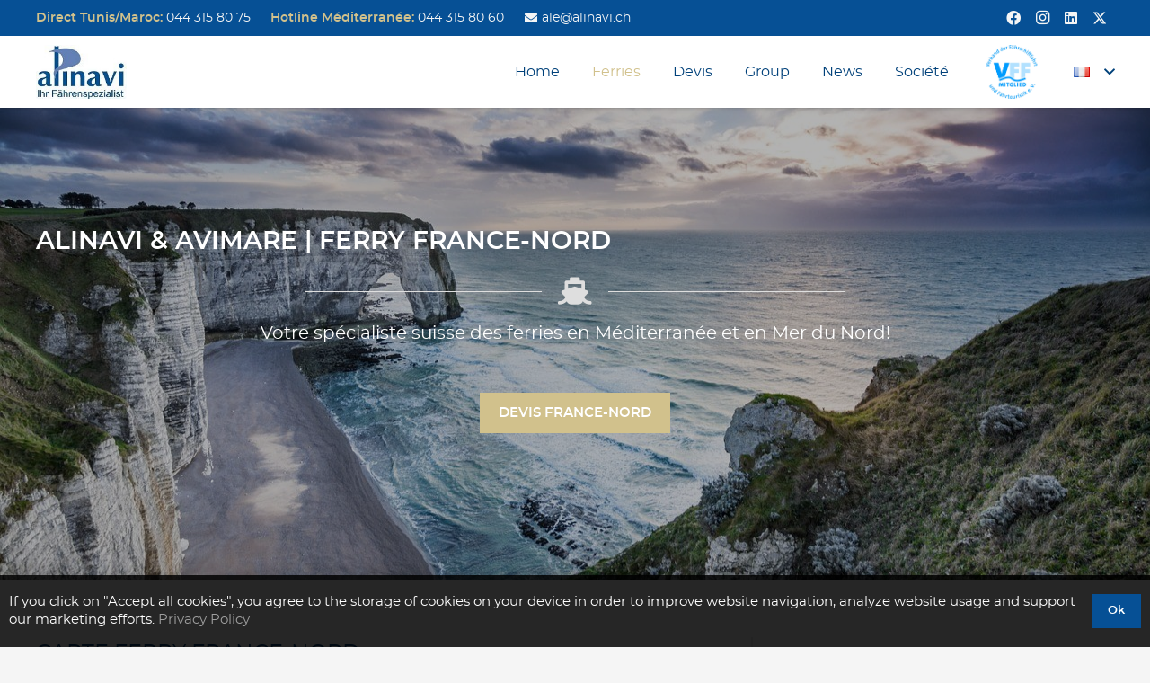

--- FILE ---
content_type: text/html; charset=UTF-8
request_url: https://alinavi.ch/fr/ferry-france-nord/
body_size: 24740
content:
<!DOCTYPE HTML>
<html lang="fr-FR">
<head>
	<meta charset="UTF-8">
	<meta name='robots' content='index, follow, max-image-preview:large, max-snippet:-1, max-video-preview:-1' />
	<style>img:is([sizes="auto" i], [sizes^="auto," i]) { contain-intrinsic-size: 3000px 1500px }</style>
	<link rel="alternate" href="https://alinavi.ch/faehren-frankreich-nord/" hreflang="de" />
<link rel="alternate" href="https://alinavi.ch/fr/ferry-france-nord/" hreflang="fr" />
<link rel="alternate" href="https://alinavi.ch/it/traghetti-francia-nord/" hreflang="it" />

	<!-- This site is optimized with the Yoast SEO plugin v26.3 - https://yoast.com/wordpress/plugins/seo/ -->
	<title>Ferries France Nord 2026 | Routes, Camping-car &amp; Réservation Sûre</title>
	<meta name="description" content="Ferries Nord de la France comme Dover-Calais ou Dieppe-Newhaven? Découvrez les durées, les tarifs, les compagnies, et réservez sécuritaire via Alinavi &amp; ferry-online.ch." />
	<link rel="canonical" href="https://alinavi.ch/fr/ferry-france-nord/" />
	<meta property="og:locale" content="fr_FR" />
	<meta property="og:locale:alternate" content="de_DE" />
	<meta property="og:locale:alternate" content="it_IT" />
	<meta property="og:type" content="article" />
	<meta property="og:title" content="Ferries France Nord 2026 | Routes, Camping-car &amp; Réservation Sûre" />
	<meta property="og:description" content="Ferries Nord de la France comme Dover-Calais ou Dieppe-Newhaven? Découvrez les durées, les tarifs, les compagnies, et réservez sécuritaire via Alinavi &amp; ferry-online.ch." />
	<meta property="og:url" content="https://alinavi.ch/fr/ferry-france-nord/" />
	<meta property="og:site_name" content="Alinavi Avimare" />
	<meta property="article:publisher" content="https://www.facebook.com/Avimare/" />
	<meta property="article:modified_time" content="2025-09-18T07:52:35+00:00" />
	<meta property="og:image" content="https://alinavi.ch/wp-content/uploads/2022/01/Fahren-Frankreich-Nord-Avimare.jpg" />
	<meta property="og:image:width" content="1280" />
	<meta property="og:image:height" content="853" />
	<meta property="og:image:type" content="image/jpeg" />
	<meta name="twitter:card" content="summary_large_image" />
	<meta name="twitter:site" content="@alinavi2" />
	<meta name="twitter:label1" content="Durée de lecture estimée" />
	<meta name="twitter:data1" content="2 minutes" />
	<!-- / Yoast SEO plugin. -->


<link rel="alternate" type="application/rss+xml" title="Alinavi Avimare &raquo; Flux" href="https://alinavi.ch/fr/feed/" />
<link rel="alternate" type="application/rss+xml" title="Alinavi Avimare &raquo; Flux des commentaires" href="https://alinavi.ch/fr/comments/feed/" />
<meta name="viewport" content="width=device-width, initial-scale=1">
<meta name="theme-color" content="#f5f5f5">
<meta property="og:locale:alternate" content="de-DE">
<meta property="og:locale:alternate" content="it-IT">
<link rel="preload" href="https://alinavi.ch/wp-content/uploads/2021/01/montserrat-regular-webfont.woff2" as="font" type="font/woff2" crossorigin><link rel="preload" href="https://alinavi.ch/wp-content/uploads/2021/01/montserrat-regular-webfont.woff" as="font" type="font/woff" crossorigin><link rel="preload" href="https://alinavi.ch/wp-content/uploads/2021/01/montserrat-semibold-webfont.woff" as="font" type="font/woff" crossorigin><link rel="preload" href="https://alinavi.ch/wp-content/uploads/2021/01/montserrat-semibold-webfont.woff2" as="font" type="font/woff2" crossorigin><link rel="preload" href="https://alinavi.ch/wp-content/uploads/2021/01/montserrat-bold-webfont.woff2" as="font" type="font/woff2" crossorigin><link rel="preload" href="https://alinavi.ch/wp-content/uploads/2021/01/montserrat-bold-webfont.woff" as="font" type="font/woff" crossorigin><script>
window._wpemojiSettings = {"baseUrl":"https:\/\/s.w.org\/images\/core\/emoji\/16.0.1\/72x72\/","ext":".png","svgUrl":"https:\/\/s.w.org\/images\/core\/emoji\/16.0.1\/svg\/","svgExt":".svg","source":{"concatemoji":"https:\/\/alinavi.ch\/wp-includes\/js\/wp-emoji-release.min.js?ver=6.8.3"}};
/*! This file is auto-generated */
!function(s,n){var o,i,e;function c(e){try{var t={supportTests:e,timestamp:(new Date).valueOf()};sessionStorage.setItem(o,JSON.stringify(t))}catch(e){}}function p(e,t,n){e.clearRect(0,0,e.canvas.width,e.canvas.height),e.fillText(t,0,0);var t=new Uint32Array(e.getImageData(0,0,e.canvas.width,e.canvas.height).data),a=(e.clearRect(0,0,e.canvas.width,e.canvas.height),e.fillText(n,0,0),new Uint32Array(e.getImageData(0,0,e.canvas.width,e.canvas.height).data));return t.every(function(e,t){return e===a[t]})}function u(e,t){e.clearRect(0,0,e.canvas.width,e.canvas.height),e.fillText(t,0,0);for(var n=e.getImageData(16,16,1,1),a=0;a<n.data.length;a++)if(0!==n.data[a])return!1;return!0}function f(e,t,n,a){switch(t){case"flag":return n(e,"\ud83c\udff3\ufe0f\u200d\u26a7\ufe0f","\ud83c\udff3\ufe0f\u200b\u26a7\ufe0f")?!1:!n(e,"\ud83c\udde8\ud83c\uddf6","\ud83c\udde8\u200b\ud83c\uddf6")&&!n(e,"\ud83c\udff4\udb40\udc67\udb40\udc62\udb40\udc65\udb40\udc6e\udb40\udc67\udb40\udc7f","\ud83c\udff4\u200b\udb40\udc67\u200b\udb40\udc62\u200b\udb40\udc65\u200b\udb40\udc6e\u200b\udb40\udc67\u200b\udb40\udc7f");case"emoji":return!a(e,"\ud83e\udedf")}return!1}function g(e,t,n,a){var r="undefined"!=typeof WorkerGlobalScope&&self instanceof WorkerGlobalScope?new OffscreenCanvas(300,150):s.createElement("canvas"),o=r.getContext("2d",{willReadFrequently:!0}),i=(o.textBaseline="top",o.font="600 32px Arial",{});return e.forEach(function(e){i[e]=t(o,e,n,a)}),i}function t(e){var t=s.createElement("script");t.src=e,t.defer=!0,s.head.appendChild(t)}"undefined"!=typeof Promise&&(o="wpEmojiSettingsSupports",i=["flag","emoji"],n.supports={everything:!0,everythingExceptFlag:!0},e=new Promise(function(e){s.addEventListener("DOMContentLoaded",e,{once:!0})}),new Promise(function(t){var n=function(){try{var e=JSON.parse(sessionStorage.getItem(o));if("object"==typeof e&&"number"==typeof e.timestamp&&(new Date).valueOf()<e.timestamp+604800&&"object"==typeof e.supportTests)return e.supportTests}catch(e){}return null}();if(!n){if("undefined"!=typeof Worker&&"undefined"!=typeof OffscreenCanvas&&"undefined"!=typeof URL&&URL.createObjectURL&&"undefined"!=typeof Blob)try{var e="postMessage("+g.toString()+"("+[JSON.stringify(i),f.toString(),p.toString(),u.toString()].join(",")+"));",a=new Blob([e],{type:"text/javascript"}),r=new Worker(URL.createObjectURL(a),{name:"wpTestEmojiSupports"});return void(r.onmessage=function(e){c(n=e.data),r.terminate(),t(n)})}catch(e){}c(n=g(i,f,p,u))}t(n)}).then(function(e){for(var t in e)n.supports[t]=e[t],n.supports.everything=n.supports.everything&&n.supports[t],"flag"!==t&&(n.supports.everythingExceptFlag=n.supports.everythingExceptFlag&&n.supports[t]);n.supports.everythingExceptFlag=n.supports.everythingExceptFlag&&!n.supports.flag,n.DOMReady=!1,n.readyCallback=function(){n.DOMReady=!0}}).then(function(){return e}).then(function(){var e;n.supports.everything||(n.readyCallback(),(e=n.source||{}).concatemoji?t(e.concatemoji):e.wpemoji&&e.twemoji&&(t(e.twemoji),t(e.wpemoji)))}))}((window,document),window._wpemojiSettings);
</script>
<style id='wp-emoji-styles-inline-css'>

	img.wp-smiley, img.emoji {
		display: inline !important;
		border: none !important;
		box-shadow: none !important;
		height: 1em !important;
		width: 1em !important;
		margin: 0 0.07em !important;
		vertical-align: -0.1em !important;
		background: none !important;
		padding: 0 !important;
	}
</style>
<link rel='stylesheet' id='us-style-css' href='https://alinavi.ch/wp-content/themes/Impreza/css/style.min.css?ver=8.40.1' media='all' />
<link rel='stylesheet' id='theme-style-css' href='https://alinavi.ch/wp-content/themes/Impreza-child/style.css?ver=8.40.1' media='all' />
<script src="https://alinavi.ch/wp-includes/js/jquery/jquery.min.js?ver=3.7.1" id="jquery-core-js"></script>
<script></script><link rel="https://api.w.org/" href="https://alinavi.ch/wp-json/" /><link rel="alternate" title="JSON" type="application/json" href="https://alinavi.ch/wp-json/wp/v2/pages/3827" /><link rel="EditURI" type="application/rsd+xml" title="RSD" href="https://alinavi.ch/xmlrpc.php?rsd" />
<link rel="alternate" title="oEmbed (JSON)" type="application/json+oembed" href="https://alinavi.ch/wp-json/oembed/1.0/embed?url=https%3A%2F%2Falinavi.ch%2Ffr%2Fferry-france-nord%2F&#038;lang=fr" />
<link rel="alternate" title="oEmbed (XML)" type="text/xml+oembed" href="https://alinavi.ch/wp-json/oembed/1.0/embed?url=https%3A%2F%2Falinavi.ch%2Ffr%2Fferry-france-nord%2F&#038;format=xml&#038;lang=fr" />
 <!-- Google tag (gtag.js) -->
<script async src="https://www.googletagmanager.com/gtag/js?id=G-97G9V7VE3H"></script>
<script>
  window.dataLayer = window.dataLayer || [];
  function gtag(){dataLayer.push(arguments);}
  gtag('js', new Date());

  gtag('config', 'G-97G9V7VE3H');
</script>
		<script id="us_add_no_touch">
			if ( ! /Android|webOS|iPhone|iPad|iPod|BlackBerry|IEMobile|Opera Mini/i.test( navigator.userAgent ) ) {
				document.documentElement.classList.add( "no-touch" );
			}
		</script>
				<script id="us_color_scheme_switch_class">
			if ( document.cookie.includes( "us_color_scheme_switch_is_on=true" ) ) {
				document.documentElement.classList.add( "us-color-scheme-on" );
			}
		</script>
		<meta name="generator" content="Powered by WPBakery Page Builder - drag and drop page builder for WordPress."/>
<link rel="icon" href="https://alinavi.ch/wp-content/uploads/2021/10/LogoAlinavi.Internet-150x150.jpg" sizes="32x32" />
<link rel="icon" href="https://alinavi.ch/wp-content/uploads/2021/10/LogoAlinavi.Internet.jpg" sizes="192x192" />
<link rel="apple-touch-icon" href="https://alinavi.ch/wp-content/uploads/2021/10/LogoAlinavi.Internet.jpg" />
<meta name="msapplication-TileImage" content="https://alinavi.ch/wp-content/uploads/2021/10/LogoAlinavi.Internet.jpg" />
		<style id="wp-custom-css">
			
/* background speed */ 
.l-section-img {
    opacity: 1!important;
}
/*CSS cookie banner*/
a#us-set-cookie {
    font-size: 14px !important;
}
.l-cookie-message {
    font-size: 15px !important;
}
.l-cookie.pos_bottom {
    background-color: rgba(0, 0, 0, 0.85);
	  color:#ffffff;
    min-height: 80px;
}
.l-cookie-message a {
    color: #9e9e9e;
}
a.privacy-policy-link {
    color: #9e9e9e;
}
@media (max-width: 1105px){
.l-cookie.pos_bottom {
    display: block;
    text-align: center;
    line-height: 1.8;
}
.l-cookie-message {
    padding-top: 5px;
    padding-bottom: 11px;
    padding-left: 11px;
    padding-right: 11px;
}
a#us-set-cookie {
    margin-bottom: 12px;
}
}
/*booking online in sidebar ferrionline*/
div#ferri {
    text-align: center;
}

/*margin-icone-testo a sx*/
.w-iconbox.iconpos_left .w-iconbox-icon {
    margin-right: 8px;
}
p a {
    font-weight:600;
}
/*Gallery*/
.mfp-counter {
    display: none;
}
/*Pagine traghetti*/
.informazioni .w-btn-wrapper.width_full .w-btn {
 text-align: left !important;
}
.informazioni .w-btn.icon_atright i {
    text-align: right !important;
    float: right !important;
}
th {
    color: #00417a;
}
#ferri {
    margin: 0 auto;
    display: block;
    text-align: center;
}


/*form*/
label#stripe-ocs-1-field-label {
    font-size: 26px !important;
    margin-bottom: 20px;
    background: #f1f1f1;
    padding: 10px;
    border: dashed 1px #191919;
}

.forminator-label {
    font-size: 16px ! IMPORTANT;
}

.alert {
    background: #fffcf8;
    padding: 14px !important;
    border: dashed 3px #df8221;
}

.alert span {
    font-size: 16px ! IMPORTANT;
}

.alert .forminator-description {
    font-size: 13px ! IMPORTANT;
    font-weight: 600 !important;
    color: #656561 ! IMPORTANT;
    margin-top: 10px ! IMPORTANT;
    margin-bottom: 10px !important;
	 
}
.alert .forminator-description a {
    text-decoration: underline !important;
}
.alert span.forminator-radio-label {
    font-weight: 600 !IMPORTANT;
	  font-size: 15px;
}


.alert .forminator-radio-bullet {
    background-color: #ffffff ! IMPORTANT;
    border: solid 2px !important;
}		</style>
		<noscript><style> .wpb_animate_when_almost_visible { opacity: 1; }</style></noscript>		<style id="us-icon-fonts">@font-face{font-display:swap;font-style:normal;font-family:"fontawesome";font-weight:900;src:url("https://alinavi.ch/wp-content/themes/Impreza/fonts/fa-solid-900.woff2?ver=8.40.1") format("woff2")}.fas{font-family:"fontawesome";font-weight:900}@font-face{font-display:swap;font-style:normal;font-family:"fontawesome";font-weight:400;src:url("https://alinavi.ch/wp-content/themes/Impreza/fonts/fa-regular-400.woff2?ver=8.40.1") format("woff2")}.far{font-family:"fontawesome";font-weight:400}@font-face{font-display:swap;font-style:normal;font-family:"Font Awesome 5 Brands";font-weight:400;src:url("https://alinavi.ch/wp-content/themes/Impreza/fonts/fa-brands-400.woff2?ver=8.40.1") format("woff2")}.fab{font-family:"Font Awesome 5 Brands";font-weight:400}</style>
				<style id="us-theme-options-css">:root{--color-header-middle-bg:#ffffff;--color-header-middle-bg-grad:#ffffff;--color-header-middle-text:#00417A;--color-header-middle-text-hover:#d1c18c;--color-header-transparent-bg:transparent;--color-header-transparent-bg-grad:transparent;--color-header-transparent-text:#ffffff;--color-header-transparent-text-hover:#ffffff;--color-chrome-toolbar:#f5f5f5;--color-header-top-bg:#065095;--color-header-top-bg-grad:#065095;--color-header-top-text:#f5f5f5;--color-header-top-text-hover:#f5f5f5;--color-header-top-transparent-bg:rgba(0,0,0,0.2);--color-header-top-transparent-bg-grad:rgba(0,0,0,0.2);--color-header-top-transparent-text:rgba(255,255,255,0.66);--color-header-top-transparent-text-hover:#ffffff;--color-content-bg:#ffffff;--color-content-bg-grad:#ffffff;--color-content-bg-alt:#f5f5f5;--color-content-bg-alt-grad:#f5f5f5;--color-content-border:#dedede;--color-content-heading:#1a1a1a;--color-content-heading-grad:#1a1a1a;--color-content-text:#575757;--color-content-link:#00a3e4;--color-content-link-hover:#00417A;--color-content-primary:#00417A;--color-content-primary-grad:#00417A;--color-content-secondary:#d1c18c;--color-content-secondary-grad:#d1c18c;--color-content-faded:#999999;--color-content-overlay:rgba(0,0,0,0.75);--color-content-overlay-grad:rgba(0,0,0,0.75);--color-alt-content-bg:#f5f5f5;--color-alt-content-bg-grad:#f5f5f5;--color-alt-content-bg-alt:#ffffff;--color-alt-content-bg-alt-grad:#ffffff;--color-alt-content-border:#dddddd;--color-alt-content-heading:#1a1a1a;--color-alt-content-heading-grad:#1a1a1a;--color-alt-content-text:#333333;--color-alt-content-link:#e95095;--color-alt-content-link-hover:#7049ba;--color-alt-content-primary:#cf2772;--color-alt-content-primary-grad:#cf2772;--color-alt-content-secondary:#e95095;--color-alt-content-secondary-grad:#e95095;--color-alt-content-faded:#999999;--color-alt-content-overlay:#e95095;--color-alt-content-overlay-grad:linear-gradient(135deg,#e95095,rgba(233,80,149,0.75));--color-footer-bg:#001629;--color-footer-bg-grad:#001629;--color-footer-bg-alt:#1a1a1a;--color-footer-bg-alt-grad:#1a1a1a;--color-footer-border:#333333;--color-footer-text:#f5f5f5;--color-footer-link:#cccccc;--color-footer-link-hover:#d1c18c;--color-subfooter-bg:#1a1a1a;--color-subfooter-bg-grad:#1a1a1a;--color-subfooter-bg-alt:#222222;--color-subfooter-bg-alt-grad:#222222;--color-subfooter-border:#282828;--color-subfooter-text:#bbbbbb;--color-subfooter-link:#ffffff;--color-subfooter-link-hover:#e95095;--color-content-primary-faded:rgba(0,65,122,0.15);--box-shadow:0 5px 15px rgba(0,0,0,.15);--box-shadow-up:0 -5px 15px rgba(0,0,0,.15);--site-canvas-width:1300px;--site-content-width:1300px;--site-sidebar-width:25%;--text-block-margin-bottom:1.5rem;--focus-outline-width:2px}@font-face{font-display:swap;font-style:normal;font-family:"Montserrat";font-weight:400;src:url(/wp-content/uploads/2021/01/montserrat-regular-webfont.woff2) format("woff2"),url(/wp-content/uploads/2021/01/montserrat-regular-webfont.woff) format("woff")}@font-face{font-display:swap;font-style:normal;font-family:"Montserrat";font-weight:600;src:url(/wp-content/uploads/2021/01/montserrat-semibold-webfont.woff) format("woff"),url(/wp-content/uploads/2021/01/montserrat-semibold-webfont.woff2) format("woff2")}@font-face{font-display:swap;font-style:normal;font-family:"Montserrat";font-weight:700;src:url(/wp-content/uploads/2021/01/montserrat-bold-webfont.woff2) format("woff2"),url(/wp-content/uploads/2021/01/montserrat-bold-webfont.woff) format("woff")}:root{--font-family:Montserrat,sans-serif;--font-size:16px;--line-height:30px;--font-weight:400;--bold-font-weight:600;--text-transform:none;--font-style:normal;--letter-spacing:0em;--h1-font-family:Montserrat,sans-serif;--h1-font-size:24px;--h1-line-height:1.5;--h1-font-weight:400;--h1-bold-font-weight:700;--h1-text-transform:none;--h1-font-style:normal;--h1-letter-spacing:0em;--h1-margin-bottom:1rem;--h1-color:#00417A;--h2-font-family:var(--h1-font-family);--h2-font-size:22px;--h2-line-height:1.5;--h2-font-weight:var(--h1-font-weight);--h2-bold-font-weight:var(--h1-bold-font-weight);--h2-text-transform:var(--h1-text-transform);--h2-font-style:var(--h1-font-style);--h2-letter-spacing:0em;--h2-margin-bottom:1rem;--h2-color:#00417A;--h3-font-family:var(--h1-font-family);--h3-font-size:20px;--h3-line-height:1.5;--h3-font-weight:var(--h1-font-weight);--h3-bold-font-weight:var(--h1-bold-font-weight);--h3-text-transform:var(--h1-text-transform);--h3-font-style:var(--h1-font-style);--h3-letter-spacing:0em;--h3-margin-bottom:1rem;--h3-color:#00417A;--h4-font-family:var(--h1-font-family);--h4-font-size:19px;--h4-line-height:1.5;--h4-font-weight:var(--h1-font-weight);--h4-bold-font-weight:var(--h1-bold-font-weight);--h4-text-transform:var(--h1-text-transform);--h4-font-style:var(--h1-font-style);--h4-letter-spacing:0em;--h4-margin-bottom:1rem;--h4-color:#00417A;--h5-font-family:var(--h1-font-family);--h5-font-size:18px;--h5-line-height:1.5;--h5-font-weight:var(--h1-font-weight);--h5-bold-font-weight:var(--h1-bold-font-weight);--h5-text-transform:var(--h1-text-transform);--h5-font-style:var(--h1-font-style);--h5-letter-spacing:0em;--h5-margin-bottom:1rem;--h5-color:#00417A;--h6-font-family:var(--h1-font-family);--h6-font-size:17px;--h6-line-height:1.5;--h6-font-weight:var(--h1-font-weight);--h6-bold-font-weight:var(--h1-bold-font-weight);--h6-text-transform:var(--h1-text-transform);--h6-font-style:var(--h1-font-style);--h6-letter-spacing:0em;--h6-margin-bottom:1rem;--h6-color:#00417A}h1{font-family:var(--h1-font-family,inherit);font-weight:var(--h1-font-weight,inherit);font-size:var(--h1-font-size,inherit);font-style:var(--h1-font-style,inherit);line-height:var(--h1-line-height,1.4);letter-spacing:var(--h1-letter-spacing,inherit);text-transform:var(--h1-text-transform,inherit);margin-bottom:var(--h1-margin-bottom,1.5rem)}h1>strong{font-weight:var(--h1-bold-font-weight,bold)}h1{color:var(--h1-color,inherit)}h2{font-family:var(--h2-font-family,inherit);font-weight:var(--h2-font-weight,inherit);font-size:var(--h2-font-size,inherit);font-style:var(--h2-font-style,inherit);line-height:var(--h2-line-height,1.4);letter-spacing:var(--h2-letter-spacing,inherit);text-transform:var(--h2-text-transform,inherit);margin-bottom:var(--h2-margin-bottom,1.5rem)}h2>strong{font-weight:var(--h2-bold-font-weight,bold)}h2{color:var(--h2-color,inherit)}h3{font-family:var(--h3-font-family,inherit);font-weight:var(--h3-font-weight,inherit);font-size:var(--h3-font-size,inherit);font-style:var(--h3-font-style,inherit);line-height:var(--h3-line-height,1.4);letter-spacing:var(--h3-letter-spacing,inherit);text-transform:var(--h3-text-transform,inherit);margin-bottom:var(--h3-margin-bottom,1.5rem)}h3>strong{font-weight:var(--h3-bold-font-weight,bold)}h3{color:var(--h3-color,inherit)}h4{font-family:var(--h4-font-family,inherit);font-weight:var(--h4-font-weight,inherit);font-size:var(--h4-font-size,inherit);font-style:var(--h4-font-style,inherit);line-height:var(--h4-line-height,1.4);letter-spacing:var(--h4-letter-spacing,inherit);text-transform:var(--h4-text-transform,inherit);margin-bottom:var(--h4-margin-bottom,1.5rem)}h4>strong{font-weight:var(--h4-bold-font-weight,bold)}h4{color:var(--h4-color,inherit)}h5{font-family:var(--h5-font-family,inherit);font-weight:var(--h5-font-weight,inherit);font-size:var(--h5-font-size,inherit);font-style:var(--h5-font-style,inherit);line-height:var(--h5-line-height,1.4);letter-spacing:var(--h5-letter-spacing,inherit);text-transform:var(--h5-text-transform,inherit);margin-bottom:var(--h5-margin-bottom,1.5rem)}h5>strong{font-weight:var(--h5-bold-font-weight,bold)}h5{color:var(--h5-color,inherit)}h6{font-family:var(--h6-font-family,inherit);font-weight:var(--h6-font-weight,inherit);font-size:var(--h6-font-size,inherit);font-style:var(--h6-font-style,inherit);line-height:var(--h6-line-height,1.4);letter-spacing:var(--h6-letter-spacing,inherit);text-transform:var(--h6-text-transform,inherit);margin-bottom:var(--h6-margin-bottom,1.5rem)}h6>strong{font-weight:var(--h6-bold-font-weight,bold)}h6{color:var(--h6-color,inherit)}body{background:var(--color-content-bg-alt)}@media (max-width:1380px){.l-main .aligncenter{max-width:calc(100vw - 5rem)}}@media (min-width:1281px){body.usb_preview .hide_on_default{opacity:0.25!important}.vc_hidden-lg,body:not(.usb_preview) .hide_on_default{display:none!important}.default_align_left{text-align:left;justify-content:flex-start}.default_align_right{text-align:right;justify-content:flex-end}.default_align_center{text-align:center;justify-content:center}.w-hwrapper.default_align_center>*{margin-left:calc( var(--hwrapper-gap,1.2rem) / 2 );margin-right:calc( var(--hwrapper-gap,1.2rem) / 2 )}.default_align_justify{justify-content:space-between}.w-hwrapper>.default_align_justify,.default_align_justify>.w-btn{width:100%}*:not(.w-hwrapper)>.w-btn-wrapper:not([class*="default_align_none"]):not(.align_none){display:block;margin-inline-end:0}}@media (min-width:1025px) and (max-width:1280px){body.usb_preview .hide_on_laptops{opacity:0.25!important}.vc_hidden-md,body:not(.usb_preview) .hide_on_laptops{display:none!important}.laptops_align_left{text-align:left;justify-content:flex-start}.laptops_align_right{text-align:right;justify-content:flex-end}.laptops_align_center{text-align:center;justify-content:center}.w-hwrapper.laptops_align_center>*{margin-left:calc( var(--hwrapper-gap,1.2rem) / 2 );margin-right:calc( var(--hwrapper-gap,1.2rem) / 2 )}.laptops_align_justify{justify-content:space-between}.w-hwrapper>.laptops_align_justify,.laptops_align_justify>.w-btn{width:100%}*:not(.w-hwrapper)>.w-btn-wrapper:not([class*="laptops_align_none"]):not(.align_none){display:block;margin-inline-end:0}.g-cols.via_grid[style*="--laptops-columns-gap"]{gap:var(--laptops-columns-gap,3rem)}}@media (min-width:768px) and (max-width:1024px){body.usb_preview .hide_on_tablets{opacity:0.25!important}.vc_hidden-sm,body:not(.usb_preview) .hide_on_tablets{display:none!important}.tablets_align_left{text-align:left;justify-content:flex-start}.tablets_align_right{text-align:right;justify-content:flex-end}.tablets_align_center{text-align:center;justify-content:center}.w-hwrapper.tablets_align_center>*{margin-left:calc( var(--hwrapper-gap,1.2rem) / 2 );margin-right:calc( var(--hwrapper-gap,1.2rem) / 2 )}.tablets_align_justify{justify-content:space-between}.w-hwrapper>.tablets_align_justify,.tablets_align_justify>.w-btn{width:100%}*:not(.w-hwrapper)>.w-btn-wrapper:not([class*="tablets_align_none"]):not(.align_none){display:block;margin-inline-end:0}.g-cols.via_grid[style*="--tablets-columns-gap"]{gap:var(--tablets-columns-gap,3rem)}}@media (max-width:767px){body.usb_preview .hide_on_mobiles{opacity:0.25!important}.vc_hidden-xs,body:not(.usb_preview) .hide_on_mobiles{display:none!important}.mobiles_align_left{text-align:left;justify-content:flex-start}.mobiles_align_right{text-align:right;justify-content:flex-end}.mobiles_align_center{text-align:center;justify-content:center}.w-hwrapper.mobiles_align_center>*{margin-left:calc( var(--hwrapper-gap,1.2rem) / 2 );margin-right:calc( var(--hwrapper-gap,1.2rem) / 2 )}.mobiles_align_justify{justify-content:space-between}.w-hwrapper>.mobiles_align_justify,.mobiles_align_justify>.w-btn{width:100%}.w-hwrapper.stack_on_mobiles{display:block}.w-hwrapper.stack_on_mobiles>:not(script){display:block;margin:0 0 var(--hwrapper-gap,1.2rem)}.w-hwrapper.stack_on_mobiles>:last-child{margin-bottom:0}*:not(.w-hwrapper)>.w-btn-wrapper:not([class*="mobiles_align_none"]):not(.align_none){display:block;margin-inline-end:0}.g-cols.via_grid[style*="--mobiles-columns-gap"]{gap:var(--mobiles-columns-gap,1.5rem)}}@media (max-width:767px){.g-cols.type_default>div[class*="vc_col-xs-"]{margin-top:1rem;margin-bottom:1rem}.g-cols>div:not([class*="vc_col-xs-"]){width:100%;margin:0 0 1.5rem}.g-cols.reversed>div:last-of-type{order:-1}.g-cols.type_boxes>div,.g-cols.reversed>div:first-child,.g-cols:not(.reversed)>div:last-child,.g-cols>div.has_bg_color{margin-bottom:0}.vc_col-xs-1{width:8.3333%}.vc_col-xs-2{width:16.6666%}.vc_col-xs-1\/5{width:20%}.vc_col-xs-3{width:25%}.vc_col-xs-4{width:33.3333%}.vc_col-xs-2\/5{width:40%}.vc_col-xs-5{width:41.6666%}.vc_col-xs-6{width:50%}.vc_col-xs-7{width:58.3333%}.vc_col-xs-3\/5{width:60%}.vc_col-xs-8{width:66.6666%}.vc_col-xs-9{width:75%}.vc_col-xs-4\/5{width:80%}.vc_col-xs-10{width:83.3333%}.vc_col-xs-11{width:91.6666%}.vc_col-xs-12{width:100%}.vc_col-xs-offset-0{margin-left:0}.vc_col-xs-offset-1{margin-left:8.3333%}.vc_col-xs-offset-2{margin-left:16.6666%}.vc_col-xs-offset-1\/5{margin-left:20%}.vc_col-xs-offset-3{margin-left:25%}.vc_col-xs-offset-4{margin-left:33.3333%}.vc_col-xs-offset-2\/5{margin-left:40%}.vc_col-xs-offset-5{margin-left:41.6666%}.vc_col-xs-offset-6{margin-left:50%}.vc_col-xs-offset-7{margin-left:58.3333%}.vc_col-xs-offset-3\/5{margin-left:60%}.vc_col-xs-offset-8{margin-left:66.6666%}.vc_col-xs-offset-9{margin-left:75%}.vc_col-xs-offset-4\/5{margin-left:80%}.vc_col-xs-offset-10{margin-left:83.3333%}.vc_col-xs-offset-11{margin-left:91.6666%}.vc_col-xs-offset-12{margin-left:100%}}@media (min-width:768px){.vc_col-sm-1{width:8.3333%}.vc_col-sm-2{width:16.6666%}.vc_col-sm-1\/5{width:20%}.vc_col-sm-3{width:25%}.vc_col-sm-4{width:33.3333%}.vc_col-sm-2\/5{width:40%}.vc_col-sm-5{width:41.6666%}.vc_col-sm-6{width:50%}.vc_col-sm-7{width:58.3333%}.vc_col-sm-3\/5{width:60%}.vc_col-sm-8{width:66.6666%}.vc_col-sm-9{width:75%}.vc_col-sm-4\/5{width:80%}.vc_col-sm-10{width:83.3333%}.vc_col-sm-11{width:91.6666%}.vc_col-sm-12{width:100%}.vc_col-sm-offset-0{margin-left:0}.vc_col-sm-offset-1{margin-left:8.3333%}.vc_col-sm-offset-2{margin-left:16.6666%}.vc_col-sm-offset-1\/5{margin-left:20%}.vc_col-sm-offset-3{margin-left:25%}.vc_col-sm-offset-4{margin-left:33.3333%}.vc_col-sm-offset-2\/5{margin-left:40%}.vc_col-sm-offset-5{margin-left:41.6666%}.vc_col-sm-offset-6{margin-left:50%}.vc_col-sm-offset-7{margin-left:58.3333%}.vc_col-sm-offset-3\/5{margin-left:60%}.vc_col-sm-offset-8{margin-left:66.6666%}.vc_col-sm-offset-9{margin-left:75%}.vc_col-sm-offset-4\/5{margin-left:80%}.vc_col-sm-offset-10{margin-left:83.3333%}.vc_col-sm-offset-11{margin-left:91.6666%}.vc_col-sm-offset-12{margin-left:100%}}@media (min-width:1025px){.vc_col-md-1{width:8.3333%}.vc_col-md-2{width:16.6666%}.vc_col-md-1\/5{width:20%}.vc_col-md-3{width:25%}.vc_col-md-4{width:33.3333%}.vc_col-md-2\/5{width:40%}.vc_col-md-5{width:41.6666%}.vc_col-md-6{width:50%}.vc_col-md-7{width:58.3333%}.vc_col-md-3\/5{width:60%}.vc_col-md-8{width:66.6666%}.vc_col-md-9{width:75%}.vc_col-md-4\/5{width:80%}.vc_col-md-10{width:83.3333%}.vc_col-md-11{width:91.6666%}.vc_col-md-12{width:100%}.vc_col-md-offset-0{margin-left:0}.vc_col-md-offset-1{margin-left:8.3333%}.vc_col-md-offset-2{margin-left:16.6666%}.vc_col-md-offset-1\/5{margin-left:20%}.vc_col-md-offset-3{margin-left:25%}.vc_col-md-offset-4{margin-left:33.3333%}.vc_col-md-offset-2\/5{margin-left:40%}.vc_col-md-offset-5{margin-left:41.6666%}.vc_col-md-offset-6{margin-left:50%}.vc_col-md-offset-7{margin-left:58.3333%}.vc_col-md-offset-3\/5{margin-left:60%}.vc_col-md-offset-8{margin-left:66.6666%}.vc_col-md-offset-9{margin-left:75%}.vc_col-md-offset-4\/5{margin-left:80%}.vc_col-md-offset-10{margin-left:83.3333%}.vc_col-md-offset-11{margin-left:91.6666%}.vc_col-md-offset-12{margin-left:100%}}@media (min-width:1281px){.vc_col-lg-1{width:8.3333%}.vc_col-lg-2{width:16.6666%}.vc_col-lg-1\/5{width:20%}.vc_col-lg-3{width:25%}.vc_col-lg-4{width:33.3333%}.vc_col-lg-2\/5{width:40%}.vc_col-lg-5{width:41.6666%}.vc_col-lg-6{width:50%}.vc_col-lg-7{width:58.3333%}.vc_col-lg-3\/5{width:60%}.vc_col-lg-8{width:66.6666%}.vc_col-lg-9{width:75%}.vc_col-lg-4\/5{width:80%}.vc_col-lg-10{width:83.3333%}.vc_col-lg-11{width:91.6666%}.vc_col-lg-12{width:100%}.vc_col-lg-offset-0{margin-left:0}.vc_col-lg-offset-1{margin-left:8.3333%}.vc_col-lg-offset-2{margin-left:16.6666%}.vc_col-lg-offset-1\/5{margin-left:20%}.vc_col-lg-offset-3{margin-left:25%}.vc_col-lg-offset-4{margin-left:33.3333%}.vc_col-lg-offset-2\/5{margin-left:40%}.vc_col-lg-offset-5{margin-left:41.6666%}.vc_col-lg-offset-6{margin-left:50%}.vc_col-lg-offset-7{margin-left:58.3333%}.vc_col-lg-offset-3\/5{margin-left:60%}.vc_col-lg-offset-8{margin-left:66.6666%}.vc_col-lg-offset-9{margin-left:75%}.vc_col-lg-offset-4\/5{margin-left:80%}.vc_col-lg-offset-10{margin-left:83.3333%}.vc_col-lg-offset-11{margin-left:91.6666%}.vc_col-lg-offset-12{margin-left:100%}}@media (min-width:768px) and (max-width:1024px){.g-cols.via_flex.type_default>div[class*="vc_col-md-"],.g-cols.via_flex.type_default>div[class*="vc_col-lg-"]{margin-top:1rem;margin-bottom:1rem}}@media (min-width:1025px) and (max-width:1280px){.g-cols.via_flex.type_default>div[class*="vc_col-lg-"]{margin-top:1rem;margin-bottom:1rem}}div[class|="vc_col"].stretched{container-type:inline-size}@container (width >= calc(100cqw - 2rem)) and (min-width:calc(768px - 2rem)){.g-cols.via_flex.type_default>div[class|="vc_col"].stretched>.vc_column-inner{margin:-1rem}}@media (max-width:767px){.l-canvas{overflow:hidden}.g-cols.stacking_default.reversed>div:last-of-type{order:-1}.g-cols.stacking_default.via_flex>div:not([class*="vc_col-xs"]){width:100%;margin:0 0 1.5rem}.g-cols.stacking_default.via_grid.mobiles-cols_1{grid-template-columns:100%}.g-cols.stacking_default.via_flex.type_boxes>div,.g-cols.stacking_default.via_flex.reversed>div:first-child,.g-cols.stacking_default.via_flex:not(.reversed)>div:last-child,.g-cols.stacking_default.via_flex>div.has_bg_color{margin-bottom:0}.g-cols.stacking_default.via_flex.type_default>.wpb_column.stretched{margin-left:-1rem;margin-right:-1rem}.g-cols.stacking_default.via_grid.mobiles-cols_1>.wpb_column.stretched,.g-cols.stacking_default.via_flex.type_boxes>.wpb_column.stretched{margin-left:var(--margin-inline-stretch);margin-right:var(--margin-inline-stretch)}.vc_column-inner.type_sticky>.wpb_wrapper,.vc_column_container.type_sticky>.vc_column-inner{top:0!important}}@media (min-width:768px){body:not(.rtl) .l-section.for_sidebar.at_left>div>.l-sidebar,.rtl .l-section.for_sidebar.at_right>div>.l-sidebar{order:-1}.vc_column_container.type_sticky>.vc_column-inner,.vc_column-inner.type_sticky>.wpb_wrapper{position:-webkit-sticky;position:sticky}.l-section.type_sticky{position:-webkit-sticky;position:sticky;top:0;z-index:21;transition:top 0.3s cubic-bezier(.78,.13,.15,.86) 0.1s}.header_hor .l-header.post_fixed.sticky_auto_hide{z-index:22}.admin-bar .l-section.type_sticky{top:32px}.l-section.type_sticky>.l-section-h{transition:padding-top 0.3s}.header_hor .l-header.pos_fixed:not(.down)~.l-main .l-section.type_sticky:not(:first-of-type){top:var(--header-sticky-height)}.admin-bar.header_hor .l-header.pos_fixed:not(.down)~.l-main .l-section.type_sticky:not(:first-of-type){top:calc( var(--header-sticky-height) + 32px )}.header_hor .l-header.pos_fixed.sticky:not(.down)~.l-main .l-section.type_sticky:first-of-type>.l-section-h{padding-top:var(--header-sticky-height)}.header_hor.headerinpos_bottom .l-header.pos_fixed.sticky:not(.down)~.l-main .l-section.type_sticky:first-of-type>.l-section-h{padding-bottom:var(--header-sticky-height)!important}}@media (max-width:767px){.w-form-row.for_submit[style*=btn-size-mobiles] .w-btn{font-size:var(--btn-size-mobiles)!important}}:focus-visible,input[type=checkbox]:focus-visible + i,input[type=checkbox]:focus-visible~.w-color-switch-box,.w-nav-arrow:focus-visible::before,.woocommerce-mini-cart-item:has(:focus-visible),.w-filter-item-value.w-btn:has(:focus-visible){outline-width:var(--focus-outline-width,2px );outline-style:solid;outline-offset:2px;outline-color:var(--color-content-primary)}.w-header-show{background:rgba(0,0,0,0.3)}.no-touch .w-header-show:hover{background:var(--color-content-primary-grad)}button[type=submit]:not(.w-btn),input[type=submit]:not(.w-btn),.us-nav-style_1>*,.navstyle_1>.owl-nav button,.us-btn-style_1{font-family:var(--font-family);font-style:normal;text-transform:none;font-size:15px;line-height:1.4!important;font-weight:600;letter-spacing:0em;padding:0.8em 1.4em;transition-duration:.3s;border-radius:0em;transition-timing-function:ease;--btn-height:calc(1.4em + 2 * 0.8em);background:#065095;border-color:transparent;border-image:none;color:#ffffff!important;box-shadow:0px 0em 0em 0px rgba(0,0,0,0.2)}button[type=submit]:not(.w-btn):before,input[type=submit]:not(.w-btn),.us-nav-style_1>*:before,.navstyle_1>.owl-nav button:before,.us-btn-style_1:before{border-width:0px}.no-touch button[type=submit]:not(.w-btn):hover,.no-touch input[type=submit]:not(.w-btn):hover,.w-filter-item-value.us-btn-style_1:has(input:checked),.us-nav-style_1>span.current,.no-touch .us-nav-style_1>a:hover,.no-touch .navstyle_1>.owl-nav button:hover,.no-touch .us-btn-style_1:hover{background:#d1c18c;border-color:transparent;border-image:none;color:#ffffff!important;box-shadow:0px 0em 0em 0px rgba(0,0,0,0.2)}.us-nav-style_7>*,.navstyle_7>.owl-nav button,.us-btn-style_7{font-family:var(--font-family);font-style:normal;text-transform:none;font-size:15px;line-height:1.40!important;font-weight:600;letter-spacing:0em;padding:0.8em 1.40em;transition-duration:.3s;border-radius:0em;transition-timing-function:ease;--btn-height:calc(1.40em + 2 * 0.8em);background:#ffffff;border-color:transparent;border-image:none;color:#065095!important;box-shadow:0px 0em 0em 0px rgba(0,0,0,0.2)}.us-nav-style_7>*:before,.navstyle_7>.owl-nav button:before,.us-btn-style_7:before{border-width:0px}.w-filter-item-value.us-btn-style_7:has(input:checked),.us-nav-style_7>span.current,.no-touch .us-nav-style_7>a:hover,.no-touch .navstyle_7>.owl-nav button:hover,.no-touch .us-btn-style_7:hover{background:#d1c18c;border-color:transparent;border-image:none;color:#ffffff!important;box-shadow:0px 0em 0em 0px rgba(0,0,0,0.2)}.us-nav-style_4>*,.navstyle_4>.owl-nav button,.us-btn-style_4{font-family:var(--font-family);font-style:normal;text-transform:none;font-size:15px;line-height:1.40!important;font-weight:600;letter-spacing:0em;padding:0.8em 1.4em;transition-duration:.3s;border-radius:0em;transition-timing-function:ease;--btn-height:calc(1.40em + 2 * 0.8em);background:#d1c18c;border-color:transparent;border-image:none;color:#ffffff!important;box-shadow:0px 0em 0em 0px rgba(0,0,0,0.2)}.us-nav-style_4>*:before,.navstyle_4>.owl-nav button:before,.us-btn-style_4:before{border-width:0px}.w-filter-item-value.us-btn-style_4:has(input:checked),.us-nav-style_4>span.current,.no-touch .us-nav-style_4>a:hover,.no-touch .navstyle_4>.owl-nav button:hover,.no-touch .us-btn-style_4:hover{background:#065095;border-color:transparent;border-image:none;color:#ffffff!important;box-shadow:0px 0em 0em 0px rgba(0,0,0,0.2)}.us-nav-style_6>*,.navstyle_6>.owl-nav button,.us-btn-style_6{font-family:var(--font-family);font-style:normal;text-transform:none;font-size:15px;line-height:1.40!important;font-weight:600;letter-spacing:0em;padding:0.8em 1.40em;transition-duration:.3s;border-radius:0em;transition-timing-function:ease;--btn-height:calc(1.40em + 2 * 0.8em);background:#d1c18c;border-color:transparent;border-image:none;color:#ffffff!important;box-shadow:0px 0em 0em 0px rgba(0,0,0,0.2)}.us-nav-style_6>*:before,.navstyle_6>.owl-nav button:before,.us-btn-style_6:before{border-width:0px}.w-filter-item-value.us-btn-style_6:has(input:checked),.us-nav-style_6>span.current,.no-touch .us-nav-style_6>a:hover,.no-touch .navstyle_6>.owl-nav button:hover,.no-touch .us-btn-style_6:hover{background:#00213D;border-color:transparent;border-image:none;color:#ffffff!important;box-shadow:0px 0em 0em 0px rgba(0,0,0,0.2)}.us-nav-style_5>*,.navstyle_5>.owl-nav button,.us-btn-style_5{font-family:var(--font-family);font-style:normal;text-transform:none;font-size:15px;line-height:1.40!important;font-weight:600;letter-spacing:0em;padding:0.8em 1.4em;transition-duration:.3s;border-radius:0em;transition-timing-function:ease;--btn-height:calc(1.40em + 2 * 0.8em);background:#d1c18c;border-color:transparent;border-image:none;color:#ffffff!important;box-shadow:0px 0em 0em 0px rgba(0,0,0,0.2)}.us-nav-style_5>*:before,.navstyle_5>.owl-nav button:before,.us-btn-style_5:before{border-width:0px}.w-filter-item-value.us-btn-style_5:has(input:checked),.us-nav-style_5>span.current,.no-touch .us-nav-style_5>a:hover,.no-touch .navstyle_5>.owl-nav button:hover,.no-touch .us-btn-style_5:hover{background:#ffffff;border-color:transparent;border-image:none;color:#065095!important;box-shadow:0px 0em 0em 0px rgba(0,0,0,0.2)}:root{--inputs-font-family:inherit;--inputs-font-size:1rem;--inputs-font-weight:400;--inputs-letter-spacing:0em;--inputs-text-transform:none;--inputs-height:2.8rem;--inputs-padding:0.8rem;--inputs-checkbox-size:1.5em;--inputs-border-width:0px;--inputs-border-radius:0rem;--inputs-background:var(--color-content-bg-alt);--inputs-border-color:var(--color-content-border);--inputs-text-color:var(--color-content-text);--inputs-box-shadow:0px 1px 0px 0px rgba(0,0,0,0.08) inset;--inputs-focus-background:var(--color-content-bg-alt);--inputs-focus-border-color:var(--color-content-border);--inputs-focus-text-color:var(--color-content-text);--inputs-focus-box-shadow:0px 0px 0px 2px var(--color-content-primary)}.color_alternate input:not([type=submit]),.color_alternate textarea,.color_alternate select,.color_alternate .move_label .w-form-row-label{background:var(--color-alt-content-bg-alt-grad)}.color_footer-top input:not([type=submit]),.color_footer-top textarea,.color_footer-top select,.color_footer-top .w-form-row.move_label .w-form-row-label{background:var(--color-subfooter-bg-alt-grad)}.color_footer-bottom input:not([type=submit]),.color_footer-bottom textarea,.color_footer-bottom select,.color_footer-bottom .w-form-row.move_label .w-form-row-label{background:var(--color-footer-bg-alt-grad)}.color_alternate input:not([type=submit]),.color_alternate textarea,.color_alternate select{border-color:var(--color-alt-content-border)}.color_footer-top input:not([type=submit]),.color_footer-top textarea,.color_footer-top select{border-color:var(--color-subfooter-border)}.color_footer-bottom input:not([type=submit]),.color_footer-bottom textarea,.color_footer-bottom select{border-color:var(--color-footer-border)}.color_alternate input:not([type=submit]),.color_alternate textarea,.color_alternate select,.color_alternate .w-form-row-field>i,.color_alternate .w-form-row-field:after,.color_alternate .widget_search form:after,.color_footer-top input:not([type=submit]),.color_footer-top textarea,.color_footer-top select,.color_footer-top .w-form-row-field>i,.color_footer-top .w-form-row-field:after,.color_footer-top .widget_search form:after,.color_footer-bottom input:not([type=submit]),.color_footer-bottom textarea,.color_footer-bottom select,.color_footer-bottom .w-form-row-field>i,.color_footer-bottom .w-form-row-field:after,.color_footer-bottom .widget_search form:after{color:inherit}.leaflet-default-icon-path{background-image:url(https://alinavi.ch/wp-content/themes/Impreza/common/css/vendor/images/marker-icon.png)}.header_hor .w-nav.type_desktop .menu-item-30 .w-nav-list.level_2{left:0;right:0;transform-origin:50% 0;--dropdown-padding:25px;padding:var(--dropdown-padding,0px)}.header_hor .w-nav.type_desktop .menu-item-30{position:static}</style>
				<style id="us-current-header-css"> .l-subheader.at_top,.l-subheader.at_top .w-dropdown-list,.l-subheader.at_top .type_mobile .w-nav-list.level_1{background:var(--color-header-top-bg);color:var(--color-header-top-text)}.no-touch .l-subheader.at_top a:hover,.no-touch .l-header.bg_transparent .l-subheader.at_top .w-dropdown.opened a:hover{color:var(--color-header-top-text-hover)}.l-header.bg_transparent:not(.sticky) .l-subheader.at_top{background:var(--color-header-top-transparent-bg);color:var(--color-header-top-transparent-text)}.no-touch .l-header.bg_transparent:not(.sticky) .at_top .w-cart-link:hover,.no-touch .l-header.bg_transparent:not(.sticky) .at_top .w-text a:hover,.no-touch .l-header.bg_transparent:not(.sticky) .at_top .w-html a:hover,.no-touch .l-header.bg_transparent:not(.sticky) .at_top .w-nav>a:hover,.no-touch .l-header.bg_transparent:not(.sticky) .at_top .w-menu a:hover,.no-touch .l-header.bg_transparent:not(.sticky) .at_top .w-search>a:hover,.no-touch .l-header.bg_transparent:not(.sticky) .at_top .w-socials.shape_none.color_text a:hover,.no-touch .l-header.bg_transparent:not(.sticky) .at_top .w-socials.shape_none.color_link a:hover,.no-touch .l-header.bg_transparent:not(.sticky) .at_top .w-dropdown a:hover,.no-touch .l-header.bg_transparent:not(.sticky) .at_top .type_desktop .menu-item.level_1.opened>a,.no-touch .l-header.bg_transparent:not(.sticky) .at_top .type_desktop .menu-item.level_1:hover>a{color:var(--color-header-top-transparent-text-hover)}.l-subheader.at_middle,.l-subheader.at_middle .w-dropdown-list,.l-subheader.at_middle .type_mobile .w-nav-list.level_1{background:var(--color-header-middle-bg);color:var(--color-header-middle-text)}.no-touch .l-subheader.at_middle a:hover,.no-touch .l-header.bg_transparent .l-subheader.at_middle .w-dropdown.opened a:hover{color:var(--color-header-middle-text-hover)}.l-header.bg_transparent:not(.sticky) .l-subheader.at_middle{background:var(--color-header-transparent-bg);color:var(--color-header-transparent-text)}.no-touch .l-header.bg_transparent:not(.sticky) .at_middle .w-cart-link:hover,.no-touch .l-header.bg_transparent:not(.sticky) .at_middle .w-text a:hover,.no-touch .l-header.bg_transparent:not(.sticky) .at_middle .w-html a:hover,.no-touch .l-header.bg_transparent:not(.sticky) .at_middle .w-nav>a:hover,.no-touch .l-header.bg_transparent:not(.sticky) .at_middle .w-menu a:hover,.no-touch .l-header.bg_transparent:not(.sticky) .at_middle .w-search>a:hover,.no-touch .l-header.bg_transparent:not(.sticky) .at_middle .w-socials.shape_none.color_text a:hover,.no-touch .l-header.bg_transparent:not(.sticky) .at_middle .w-socials.shape_none.color_link a:hover,.no-touch .l-header.bg_transparent:not(.sticky) .at_middle .w-dropdown a:hover,.no-touch .l-header.bg_transparent:not(.sticky) .at_middle .type_desktop .menu-item.level_1.opened>a,.no-touch .l-header.bg_transparent:not(.sticky) .at_middle .type_desktop .menu-item.level_1:hover>a{color:var(--color-header-transparent-text-hover)}.header_ver .l-header{background:var(--color-header-middle-bg);color:var(--color-header-middle-text)}@media (min-width:1101px){.hidden_for_default{display:none!important}.l-subheader.at_bottom{display:none}.l-header{position:relative;z-index:111}.l-subheader{margin:0 auto}.l-subheader.width_full{padding-left:1.5rem;padding-right:1.5rem}.l-subheader-h{display:flex;align-items:center;position:relative;margin:0 auto;max-width:var(--site-content-width,1200px);height:inherit}.w-header-show{display:none}.l-header.pos_fixed{position:fixed;left:var(--site-outline-width,0);right:var(--site-outline-width,0)}.l-header.pos_fixed:not(.notransition) .l-subheader{transition-property:transform,background,box-shadow,line-height,height,visibility;transition-duration:.3s;transition-timing-function:cubic-bezier(.78,.13,.15,.86)}.headerinpos_bottom.sticky_first_section .l-header.pos_fixed{position:fixed!important}.header_hor .l-header.sticky_auto_hide{transition:transform .3s cubic-bezier(.78,.13,.15,.86) .1s}.header_hor .l-header.sticky_auto_hide.down{transform:translateY(-110%)}.l-header.bg_transparent:not(.sticky) .l-subheader{box-shadow:none!important;background:none}.l-header.bg_transparent~.l-main .l-section.width_full.height_auto:first-of-type>.l-section-h{padding-top:0!important;padding-bottom:0!important}.l-header.pos_static.bg_transparent{position:absolute;left:var(--site-outline-width,0);right:var(--site-outline-width,0)}.l-subheader.width_full .l-subheader-h{max-width:none!important}.l-header.shadow_thin .l-subheader.at_middle,.l-header.shadow_thin .l-subheader.at_bottom{box-shadow:0 1px 0 rgba(0,0,0,0.08)}.l-header.shadow_wide .l-subheader.at_middle,.l-header.shadow_wide .l-subheader.at_bottom{box-shadow:0 3px 5px -1px rgba(0,0,0,0.1),0 2px 1px -1px rgba(0,0,0,0.05)}.header_hor .l-subheader-cell>.w-cart{margin-left:0;margin-right:0}:root{--header-height:120px;--header-sticky-height:80px}.l-header:before{content:'120'}.l-header.sticky:before{content:'80'}.l-subheader.at_top{line-height:40px;height:40px;overflow:visible;visibility:visible}.l-header.sticky .l-subheader.at_top{line-height:0px;height:0px;overflow:hidden;visibility:hidden}.l-subheader.at_middle{line-height:80px;height:80px;overflow:visible;visibility:visible}.l-header.sticky .l-subheader.at_middle{line-height:80px;height:80px;overflow:visible;visibility:visible}.l-subheader.at_bottom{line-height:50px;height:50px;overflow:visible;visibility:visible}.l-header.sticky .l-subheader.at_bottom{line-height:50px;height:50px;overflow:visible;visibility:visible}.headerinpos_above .l-header.pos_fixed{overflow:hidden;transition:transform 0.3s;transform:translate3d(0,-100%,0)}.headerinpos_above .l-header.pos_fixed.sticky{overflow:visible;transform:none}.headerinpos_above .l-header.pos_fixed~.l-section>.l-section-h,.headerinpos_above .l-header.pos_fixed~.l-main .l-section:first-of-type>.l-section-h{padding-top:0!important}.headerinpos_below .l-header.pos_fixed:not(.sticky){position:absolute;top:100%}.headerinpos_below .l-header.pos_fixed~.l-main>.l-section:first-of-type>.l-section-h{padding-top:0!important}.headerinpos_below .l-header.pos_fixed~.l-main .l-section.full_height:nth-of-type(2){min-height:100vh}.headerinpos_below .l-header.pos_fixed~.l-main>.l-section:nth-of-type(2)>.l-section-h{padding-top:var(--header-height)}.headerinpos_bottom .l-header.pos_fixed:not(.sticky){position:absolute;top:100vh}.headerinpos_bottom .l-header.pos_fixed~.l-main>.l-section:first-of-type>.l-section-h{padding-top:0!important}.headerinpos_bottom .l-header.pos_fixed~.l-main>.l-section:first-of-type>.l-section-h{padding-bottom:var(--header-height)}.headerinpos_bottom .l-header.pos_fixed.bg_transparent~.l-main .l-section.valign_center:not(.height_auto):first-of-type>.l-section-h{top:calc( var(--header-height) / 2 )}.headerinpos_bottom .l-header.pos_fixed:not(.sticky) .w-cart-dropdown,.headerinpos_bottom .l-header.pos_fixed:not(.sticky) .w-nav.type_desktop .w-nav-list.level_2{bottom:100%;transform-origin:0 100%}.headerinpos_bottom .l-header.pos_fixed:not(.sticky) .w-nav.type_mobile.m_layout_dropdown .w-nav-list.level_1{top:auto;bottom:100%;box-shadow:var(--box-shadow-up)}.headerinpos_bottom .l-header.pos_fixed:not(.sticky) .w-nav.type_desktop .w-nav-list.level_3,.headerinpos_bottom .l-header.pos_fixed:not(.sticky) .w-nav.type_desktop .w-nav-list.level_4{top:auto;bottom:0;transform-origin:0 100%}.headerinpos_bottom .l-header.pos_fixed:not(.sticky) .w-dropdown-list{top:auto;bottom:-0.4em;padding-top:0.4em;padding-bottom:2.4em}.admin-bar .l-header.pos_static.bg_solid~.l-main .l-section.full_height:first-of-type{min-height:calc( 100vh - var(--header-height) - 32px )}.admin-bar .l-header.pos_fixed:not(.sticky_auto_hide)~.l-main .l-section.full_height:not(:first-of-type){min-height:calc( 100vh - var(--header-sticky-height) - 32px )}.admin-bar.headerinpos_below .l-header.pos_fixed~.l-main .l-section.full_height:nth-of-type(2){min-height:calc(100vh - 32px)}}@media (min-width:1061px) and (max-width:1100px){.hidden_for_laptops{display:none!important}.l-subheader.at_bottom{display:none}.l-header{position:relative;z-index:111}.l-subheader{margin:0 auto}.l-subheader.width_full{padding-left:1.5rem;padding-right:1.5rem}.l-subheader-h{display:flex;align-items:center;position:relative;margin:0 auto;max-width:var(--site-content-width,1200px);height:inherit}.w-header-show{display:none}.l-header.pos_fixed{position:fixed;left:var(--site-outline-width,0);right:var(--site-outline-width,0)}.l-header.pos_fixed:not(.notransition) .l-subheader{transition-property:transform,background,box-shadow,line-height,height,visibility;transition-duration:.3s;transition-timing-function:cubic-bezier(.78,.13,.15,.86)}.headerinpos_bottom.sticky_first_section .l-header.pos_fixed{position:fixed!important}.header_hor .l-header.sticky_auto_hide{transition:transform .3s cubic-bezier(.78,.13,.15,.86) .1s}.header_hor .l-header.sticky_auto_hide.down{transform:translateY(-110%)}.l-header.bg_transparent:not(.sticky) .l-subheader{box-shadow:none!important;background:none}.l-header.bg_transparent~.l-main .l-section.width_full.height_auto:first-of-type>.l-section-h{padding-top:0!important;padding-bottom:0!important}.l-header.pos_static.bg_transparent{position:absolute;left:var(--site-outline-width,0);right:var(--site-outline-width,0)}.l-subheader.width_full .l-subheader-h{max-width:none!important}.l-header.shadow_thin .l-subheader.at_middle,.l-header.shadow_thin .l-subheader.at_bottom{box-shadow:0 1px 0 rgba(0,0,0,0.08)}.l-header.shadow_wide .l-subheader.at_middle,.l-header.shadow_wide .l-subheader.at_bottom{box-shadow:0 3px 5px -1px rgba(0,0,0,0.1),0 2px 1px -1px rgba(0,0,0,0.05)}.header_hor .l-subheader-cell>.w-cart{margin-left:0;margin-right:0}:root{--header-height:120px;--header-sticky-height:80px}.l-header:before{content:'120'}.l-header.sticky:before{content:'80'}.l-subheader.at_top{line-height:40px;height:40px;overflow:visible;visibility:visible}.l-header.sticky .l-subheader.at_top{line-height:0px;height:0px;overflow:hidden;visibility:hidden}.l-subheader.at_middle{line-height:80px;height:80px;overflow:visible;visibility:visible}.l-header.sticky .l-subheader.at_middle{line-height:80px;height:80px;overflow:visible;visibility:visible}.l-subheader.at_middle .l-subheader-cell.at_left,.l-subheader.at_middle .l-subheader-cell.at_right{display:flex;flex-basis:100px}.l-subheader.at_bottom{line-height:50px;height:50px;overflow:visible;visibility:visible}.l-header.sticky .l-subheader.at_bottom{line-height:50px;height:50px;overflow:visible;visibility:visible}.headerinpos_above .l-header.pos_fixed{overflow:hidden;transition:transform 0.3s;transform:translate3d(0,-100%,0)}.headerinpos_above .l-header.pos_fixed.sticky{overflow:visible;transform:none}.headerinpos_above .l-header.pos_fixed~.l-section>.l-section-h,.headerinpos_above .l-header.pos_fixed~.l-main .l-section:first-of-type>.l-section-h{padding-top:0!important}.headerinpos_below .l-header.pos_fixed:not(.sticky){position:absolute;top:100%}.headerinpos_below .l-header.pos_fixed~.l-main>.l-section:first-of-type>.l-section-h{padding-top:0!important}.headerinpos_below .l-header.pos_fixed~.l-main .l-section.full_height:nth-of-type(2){min-height:100vh}.headerinpos_below .l-header.pos_fixed~.l-main>.l-section:nth-of-type(2)>.l-section-h{padding-top:var(--header-height)}.headerinpos_bottom .l-header.pos_fixed:not(.sticky){position:absolute;top:100vh}.headerinpos_bottom .l-header.pos_fixed~.l-main>.l-section:first-of-type>.l-section-h{padding-top:0!important}.headerinpos_bottom .l-header.pos_fixed~.l-main>.l-section:first-of-type>.l-section-h{padding-bottom:var(--header-height)}.headerinpos_bottom .l-header.pos_fixed.bg_transparent~.l-main .l-section.valign_center:not(.height_auto):first-of-type>.l-section-h{top:calc( var(--header-height) / 2 )}.headerinpos_bottom .l-header.pos_fixed:not(.sticky) .w-cart-dropdown,.headerinpos_bottom .l-header.pos_fixed:not(.sticky) .w-nav.type_desktop .w-nav-list.level_2{bottom:100%;transform-origin:0 100%}.headerinpos_bottom .l-header.pos_fixed:not(.sticky) .w-nav.type_mobile.m_layout_dropdown .w-nav-list.level_1{top:auto;bottom:100%;box-shadow:var(--box-shadow-up)}.headerinpos_bottom .l-header.pos_fixed:not(.sticky) .w-nav.type_desktop .w-nav-list.level_3,.headerinpos_bottom .l-header.pos_fixed:not(.sticky) .w-nav.type_desktop .w-nav-list.level_4{top:auto;bottom:0;transform-origin:0 100%}.headerinpos_bottom .l-header.pos_fixed:not(.sticky) .w-dropdown-list{top:auto;bottom:-0.4em;padding-top:0.4em;padding-bottom:2.4em}.admin-bar .l-header.pos_static.bg_solid~.l-main .l-section.full_height:first-of-type{min-height:calc( 100vh - var(--header-height) - 32px )}.admin-bar .l-header.pos_fixed:not(.sticky_auto_hide)~.l-main .l-section.full_height:not(:first-of-type){min-height:calc( 100vh - var(--header-sticky-height) - 32px )}.admin-bar.headerinpos_below .l-header.pos_fixed~.l-main .l-section.full_height:nth-of-type(2){min-height:calc(100vh - 32px)}}@media (min-width:768px) and (max-width:1060px){.hidden_for_tablets{display:none!important}.l-subheader.at_bottom{display:none}.l-header{position:relative;z-index:111}.l-subheader{margin:0 auto}.l-subheader.width_full{padding-left:1.5rem;padding-right:1.5rem}.l-subheader-h{display:flex;align-items:center;position:relative;margin:0 auto;max-width:var(--site-content-width,1200px);height:inherit}.w-header-show{display:none}.l-header.pos_fixed{position:fixed;left:var(--site-outline-width,0);right:var(--site-outline-width,0)}.l-header.pos_fixed:not(.notransition) .l-subheader{transition-property:transform,background,box-shadow,line-height,height,visibility;transition-duration:.3s;transition-timing-function:cubic-bezier(.78,.13,.15,.86)}.headerinpos_bottom.sticky_first_section .l-header.pos_fixed{position:fixed!important}.header_hor .l-header.sticky_auto_hide{transition:transform .3s cubic-bezier(.78,.13,.15,.86) .1s}.header_hor .l-header.sticky_auto_hide.down{transform:translateY(-110%)}.l-header.bg_transparent:not(.sticky) .l-subheader{box-shadow:none!important;background:none}.l-header.bg_transparent~.l-main .l-section.width_full.height_auto:first-of-type>.l-section-h{padding-top:0!important;padding-bottom:0!important}.l-header.pos_static.bg_transparent{position:absolute;left:var(--site-outline-width,0);right:var(--site-outline-width,0)}.l-subheader.width_full .l-subheader-h{max-width:none!important}.l-header.shadow_thin .l-subheader.at_middle,.l-header.shadow_thin .l-subheader.at_bottom{box-shadow:0 1px 0 rgba(0,0,0,0.08)}.l-header.shadow_wide .l-subheader.at_middle,.l-header.shadow_wide .l-subheader.at_bottom{box-shadow:0 3px 5px -1px rgba(0,0,0,0.1),0 2px 1px -1px rgba(0,0,0,0.05)}.header_hor .l-subheader-cell>.w-cart{margin-left:0;margin-right:0}:root{--header-height:120px;--header-sticky-height:80px}.l-header:before{content:'120'}.l-header.sticky:before{content:'80'}.l-subheader.at_top{line-height:40px;height:40px;overflow:visible;visibility:visible}.l-header.sticky .l-subheader.at_top{line-height:0px;height:0px;overflow:hidden;visibility:hidden}.l-subheader.at_middle{line-height:80px;height:80px;overflow:visible;visibility:visible}.l-header.sticky .l-subheader.at_middle{line-height:80px;height:80px;overflow:visible;visibility:visible}.l-subheader.at_middle .l-subheader-cell.at_left,.l-subheader.at_middle .l-subheader-cell.at_right{display:flex;flex-basis:100px}.l-subheader.at_bottom{line-height:50px;height:50px;overflow:visible;visibility:visible}.l-header.sticky .l-subheader.at_bottom{line-height:50px;height:50px;overflow:visible;visibility:visible}}@media (max-width:767px){.hidden_for_mobiles{display:none!important}.l-subheader.at_top{display:none}.l-subheader.at_bottom{display:none}.l-header{position:relative;z-index:111}.l-subheader{margin:0 auto}.l-subheader.width_full{padding-left:1.5rem;padding-right:1.5rem}.l-subheader-h{display:flex;align-items:center;position:relative;margin:0 auto;max-width:var(--site-content-width,1200px);height:inherit}.w-header-show{display:none}.l-header.pos_fixed{position:fixed;left:var(--site-outline-width,0);right:var(--site-outline-width,0)}.l-header.pos_fixed:not(.notransition) .l-subheader{transition-property:transform,background,box-shadow,line-height,height,visibility;transition-duration:.3s;transition-timing-function:cubic-bezier(.78,.13,.15,.86)}.headerinpos_bottom.sticky_first_section .l-header.pos_fixed{position:fixed!important}.header_hor .l-header.sticky_auto_hide{transition:transform .3s cubic-bezier(.78,.13,.15,.86) .1s}.header_hor .l-header.sticky_auto_hide.down{transform:translateY(-110%)}.l-header.bg_transparent:not(.sticky) .l-subheader{box-shadow:none!important;background:none}.l-header.bg_transparent~.l-main .l-section.width_full.height_auto:first-of-type>.l-section-h{padding-top:0!important;padding-bottom:0!important}.l-header.pos_static.bg_transparent{position:absolute;left:var(--site-outline-width,0);right:var(--site-outline-width,0)}.l-subheader.width_full .l-subheader-h{max-width:none!important}.l-header.shadow_thin .l-subheader.at_middle,.l-header.shadow_thin .l-subheader.at_bottom{box-shadow:0 1px 0 rgba(0,0,0,0.08)}.l-header.shadow_wide .l-subheader.at_middle,.l-header.shadow_wide .l-subheader.at_bottom{box-shadow:0 3px 5px -1px rgba(0,0,0,0.1),0 2px 1px -1px rgba(0,0,0,0.05)}.header_hor .l-subheader-cell>.w-cart{margin-left:0;margin-right:0}:root{--header-height:80px;--header-sticky-height:80px}.l-header:before{content:'80'}.l-header.sticky:before{content:'80'}.l-subheader.at_top{line-height:40px;height:40px;overflow:visible;visibility:visible}.l-header.sticky .l-subheader.at_top{line-height:0px;height:0px;overflow:hidden;visibility:hidden}.l-subheader.at_middle{line-height:80px;height:80px;overflow:visible;visibility:visible}.l-header.sticky .l-subheader.at_middle{line-height:80px;height:80px;overflow:visible;visibility:visible}.l-subheader.at_middle .l-subheader-cell.at_left,.l-subheader.at_middle .l-subheader-cell.at_right{display:flex;flex-basis:100px}.l-subheader.at_bottom{line-height:50px;height:50px;overflow:visible;visibility:visible}.l-header.sticky .l-subheader.at_bottom{line-height:50px;height:50px;overflow:visible;visibility:visible}}@media (min-width:1101px){.ush_image_1{height:60px!important}.l-header.sticky .ush_image_1{height:60px!important}}@media (min-width:1061px) and (max-width:1100px){.ush_image_1{height:30px!important}.l-header.sticky .ush_image_1{height:30px!important}}@media (min-width:768px) and (max-width:1060px){.ush_image_1{height:60px!important}.l-header.sticky .ush_image_1{height:60px!important}}@media (max-width:767px){.ush_image_1{height:60px!important}.l-header.sticky .ush_image_1{height:60px!important}}@media (min-width:1101px){.ush_image_2{height:60px!important}.l-header.sticky .ush_image_2{height:60px!important}}@media (min-width:1061px) and (max-width:1100px){.ush_image_2{height:60px!important}.l-header.sticky .ush_image_2{height:60px!important}}@media (min-width:768px) and (max-width:1060px){.ush_image_2{height:60px!important}.l-header.sticky .ush_image_2{height:60px!important}}@media (max-width:767px){.ush_image_2{height:60px!important}.l-header.sticky .ush_image_2{height:60px!important}}.header_hor .ush_menu_1.type_desktop .menu-item.level_1>a:not(.w-btn){padding-left:18px;padding-right:18px}.header_hor .ush_menu_1.type_desktop .menu-item.level_1>a.w-btn{margin-left:18px;margin-right:18px}.header_hor .ush_menu_1.type_desktop.align-edges>.w-nav-list.level_1{margin-left:-18px;margin-right:-18px}.header_ver .ush_menu_1.type_desktop .menu-item.level_1>a:not(.w-btn){padding-top:18px;padding-bottom:18px}.header_ver .ush_menu_1.type_desktop .menu-item.level_1>a.w-btn{margin-top:18px;margin-bottom:18px}.ush_menu_1.type_desktop .menu-item:not(.level_1){font-size:1rem}.ush_menu_1.type_mobile .w-nav-anchor.level_1,.ush_menu_1.type_mobile .w-nav-anchor.level_1 + .w-nav-arrow{font-size:1.1rem}.ush_menu_1.type_mobile .w-nav-anchor:not(.level_1),.ush_menu_1.type_mobile .w-nav-anchor:not(.level_1) + .w-nav-arrow{font-size:0.9rem}@media (min-width:1101px){.ush_menu_1 .w-nav-icon{--icon-size:24px;--icon-size-int:24}}@media (min-width:1061px) and (max-width:1100px){.ush_menu_1 .w-nav-icon{--icon-size:32px;--icon-size-int:32}}@media (min-width:768px) and (max-width:1060px){.ush_menu_1 .w-nav-icon{--icon-size:24px;--icon-size-int:24}}@media (max-width:767px){.ush_menu_1 .w-nav-icon{--icon-size:24px;--icon-size-int:24}}@media screen and (max-width:1099px){.w-nav.ush_menu_1>.w-nav-list.level_1{display:none}.ush_menu_1 .w-nav-control{display:flex}}.no-touch .ush_menu_1 .w-nav-item.level_1.opened>a:not(.w-btn),.no-touch .ush_menu_1 .w-nav-item.level_1:hover>a:not(.w-btn){background:transparent;color:var(--color-header-middle-text-hover)}.ush_menu_1 .w-nav-item.level_1.current-menu-item>a:not(.w-btn),.ush_menu_1 .w-nav-item.level_1.current-menu-ancestor>a:not(.w-btn),.ush_menu_1 .w-nav-item.level_1.current-page-ancestor>a:not(.w-btn){background:transparent;color:var(--color-header-middle-text-hover)}.l-header.bg_transparent:not(.sticky) .ush_menu_1.type_desktop .w-nav-item.level_1.current-menu-item>a:not(.w-btn),.l-header.bg_transparent:not(.sticky) .ush_menu_1.type_desktop .w-nav-item.level_1.current-menu-ancestor>a:not(.w-btn),.l-header.bg_transparent:not(.sticky) .ush_menu_1.type_desktop .w-nav-item.level_1.current-page-ancestor>a:not(.w-btn){background:transparent;color:var(--color-header-transparent-text-hover)}.ush_menu_1 .w-nav-list:not(.level_1){background:var(--color-header-middle-bg);color:var(--color-header-middle-text)}.no-touch .ush_menu_1 .w-nav-item:not(.level_1)>a:focus,.no-touch .ush_menu_1 .w-nav-item:not(.level_1):hover>a{background:transparent;color:var(--color-header-middle-text-hover)}.ush_menu_1 .w-nav-item:not(.level_1).current-menu-item>a,.ush_menu_1 .w-nav-item:not(.level_1).current-menu-ancestor>a,.ush_menu_1 .w-nav-item:not(.level_1).current-page-ancestor>a{background:transparent;color:var(--color-header-middle-text-hover)}.ush_socials_1 .w-socials-list{margin:-0em}.ush_socials_1 .w-socials-item{padding:0em}.ush_text_3{font-size:14px!important}.ush_html_1{font-size:14px!important}.ush_html_2{font-size:14px!important}.ush_dropdown_1{margin-left:40px!important}@media (min-width:1025px) and (max-width:1280px){.ush_dropdown_1{margin-left:40px!important}}</style>
				<style id="us-custom-css">.l-section.width_full{overflow:hidden!important}</style>
		<!-- Google Tag Manager -->
<script>(function(w,d,s,l,i){w[l]=w[l]||[];w[l].push({'gtm.start':
new Date().getTime(),event:'gtm.js'});var f=d.getElementsByTagName(s)[0],
j=d.createElement(s),dl=l!='dataLayer'?'&l='+l:'';j.async=true;j.src=
'https://www.googletagmanager.com/gtm.js?id='+i+dl;f.parentNode.insertBefore(j,f);
})(window,document,'script','dataLayer','GTM-5KL7ZC6F');</script>
<!-- End Google Tag Manager -->

<script type="application/ld+json">
{
  "@context": "https://schema.org",
  "@graph": [
    {
      "@type": ["Organization", "LocalBusiness", "TravelAgency"],
      "@id": "https://alinavi.ch/#organization",
      "name": "Alinavi",
      "legalName": "Avimare & Alinavi GmbH",
      "url": "https://alinavi.ch/",
      "logo": "https://alinavi.ch/wp-content/uploads/2021/02/alinavi-logo.jpg",
      "image": [
        "https://alinavi.ch/wp-content/uploads/2021/02/alinavi-logo.jpg",
        "https://alinavi.ch/wp-content/uploads/2021/10/VFF_Logo_Mitglieder06_4c-1.jpg",
        "https://alinavi.ch/wp-content/uploads/2021/10/Fahren-Korsika-und-Frankreisch-Avimare-2.jpg"
      ],
      "telephone": "+41 44 315 80 75",
      "email": "info@alinavi.ch",
      "description": "Alinavi, eine 100% Schweizer Firma aus Baden mit 30 Jahren Erfahrung, bietet sichere Online-Buchungen, modernen Preisscanner und persönlichen Support.",
      "address": {
        "@type": "PostalAddress",
        "streetAddress": "Täfernstrasse 22a",
        "postalCode": "5405",
        "addressLocality": "Dättwil-Baden",
        "addressCountry": "CH"
      },
      "sameAs": [
        "https://www.facebook.com/REPLACE_WITH_FACEBOOK",
        "https://www.instagram.com/REPLACE_WITH_INSTAGRAM",
        "https://www.linkedin.com/company/REPLACE_WITH_LINKEDIN"
      ],
      "openingHoursSpecification": [
        {
          "@type": "OpeningHoursSpecification",
          "dayOfWeek": [
            "Monday",
            "Tuesday",
            "Wednesday",
            "Thursday",
            "Friday"
          ],
          "opens": "09:00",
          "closes": "18:00"
        },
        {
          "@type": "OpeningHoursSpecification",
          "dayOfWeek": "Saturday",
          "opens": "09:00",
          "closes": "12:00"
        }
      ],
      "areaServed": [
        {
          "@type": "Country",
          "name": "Switzerland"
        }
      ],
      "hasMap": "https://maps.google.com/?q=T%C3%A4fernstrasse%2022a%2C%205405%20D%C3%A4ttwil-Baden%2C%20CH",
      "isicV4": "7911",
      "naics": "561510",
      "duns": "REPLACE_WITH_DUNS_NUMBER"
    }
  ]
}
</script>

<!-- JSON-LD Advanced Schema for ALINAVI (AI Mode + Google Reviews Integrated) -->
<script type="application/ld+json">
{
  "@context": "https://schema.org",
  "@graph": [
    {
      "@type": ["Organization", "LocalBusiness", "TravelAgency"],
      "@id": "https://alinavi.ch/#organization",
      "name": "Alinavi",
      "legalName": "Avimare & Alinavi GmbH",
      "url": "https://alinavi.ch/",
      "logo": "https://alinavi.ch/wp-content/uploads/2021/02/alinavi-logo.jpg",
      "image": [
        "https://alinavi.ch/wp-content/uploads/2021/02/alinavi-logo.jpg",
        "https://alinavi.ch/wp-content/uploads/2021/10/VFF_Logo_Mitglieder06_4c-1.jpg",
        "https://alinavi.ch/wp-content/uploads/2021/10/Fahren-Korsika-und-Frankreisch-Avimare-2.jpg"
      ],
      "description": "Alinavi ist eine 100% Schweizer Reiseagentur aus Baden (Aargau) mit über 30 Jahren Erfahrung in Online-Fährbuchungen. Wir bieten sichere Buchungen, modernen Preisscanner und persönlichen Support für Fähren nach Korsika, Sardinien, Italien, Frankreich und weitere Destinationen.",
      "telephone": "+41 44 315 80 75",
      "email": "info@alinavi.ch",
      "address": {
        "@type": "PostalAddress",
        "streetAddress": "Täfernstrasse 22a",
        "postalCode": "5405",
        "addressLocality": "Dättwil-Baden",
        "addressCountry": "CH"
      },
      "contactPoint": {
        "@type": "ContactPoint",
        "telephone": "+41 44 315 80 75",
        "contactType": "customer service",
        "areaServed": "CH",
        "availableLanguage": ["de", "fr", "it", "en"]
      },
      "foundingDate": "1994",
      "founder": {
        "@type": "Person",
        "name": "Alessandro Zullo",
        "jobTitle": "Geschäftsführer & Digital Strategy Experte"
      },
      "knowsAbout": [
        "Fährenbuchung Schweiz",
        "Korsika Fähre",
        "Sardinien Fähre",
        "Italien Fähre",
        "Frankreich Fähre",
        "Fährverbindungen Mittelmeer",
        "Online Ticketing",
        "Maritime Reisen",
        "Generative SEO im Tourismus"
      ],
      "openingHoursSpecification": [
        {
          "@type": "OpeningHoursSpecification",
          "dayOfWeek": [
            "Monday","Tuesday","Wednesday","Thursday","Friday"
          ],
          "opens": "09:00",
          "closes": "18:00"
        },
        {
          "@type": "OpeningHoursSpecification",
          "dayOfWeek": "Saturday",
          "opens": "09:00",
          "closes": "12:00"
        }
      ],
      "areaServed": [
        { "@type": "Country", "name": "Switzerland" },
        { "@type": "Place", "name": "Corsica" },
        { "@type": "Place", "name": "Sardinia" },
        { "@type": "Place", "name": "Italy" },
        { "@type": "Place", "name": "France" },
        { "@type": "Place", "name": "Spain" },
        { "@type": "Place", "name": "Greece" },
        { "@type": "Place", "name": "Morocco" },
        { "@type": "Place", "name": "Tunisia" }
      ],
      "sameAs": [
        "https://www.facebook.com/alinavi.ch",
        "https://www.instagram.com/alinavi.ch",
        "https://www.linkedin.com/company/alinavi-ch"
      ],
      "aggregateRating": {
        "@type": "AggregateRating",
        "ratingValue": "4.9",
        "reviewCount": "124",
        "bestRating": "5",
        "worstRating": "1"
      },
      "review": [
        {
          "@type": "Review",
          "author": { "@type": "Person", "name": "Sandro M." },
          "datePublished": "2024-08-15",
          "reviewBody": "Sehr kompetenter Service und schnelle Buchung für unsere Fähre nach Korsika. Absolut empfehlenswert!",
          "reviewRating": { "@type": "Rating", "ratingValue": "5", "bestRating": "5" },
          "publisher": { "@type": "Organization", "name": "Google Maps" },
          "url": "https://www.google.com/maps/place/Alinavi"
        },
        {
          "@type": "Review",
          "author": { "@type": "Person", "name": "Laura M." },
          "datePublished": "2024-09-02",
          "reviewBody": "Super freundliches Team, sehr hilfreich bei Änderungen meiner Buchung nach Sardinien.",
          "reviewRating": { "@type": "Rating", "ratingValue": "5", "bestRating": "5" },
          "publisher": { "@type": "Organization", "name": "Google Maps" },
          "url": "https://www.google.com/maps/place/Alinavi"
        },
        {
          "@type": "Review",
          "author": { "@type": "Person", "name": "Patrick M." },
          "datePublished": "2024-09-20",
          "reviewBody": "Die Online-Buchung lief reibungslos und der Kundendienst war ausgezeichnet. Fähre nach Sardinien gebucht – alles top!",
          "reviewRating": { "@type": "Rating", "ratingValue": "5", "bestRating": "5" },
          "publisher": { "@type": "Organization", "name": "Google Maps" },
          "url": "https://www.google.com/maps/place/Alinavi"
        }
      ],
      "hasMap": "https://maps.google.com/?q=T%C3%A4fernstrasse%2022a%2C%205405%20D%C3%A4ttwil-Baden%2C%20CH",
      "inLanguage": "de-CH"
    },
    {
      "@type": "WebSite",
      "@id": "https://alinavi.ch/#website",
      "url": "https://alinavi.ch/",
      "name": "Alinavi – Fähren Online Buchen Schweiz",
      "publisher": { "@id": "https://alinavi.ch/#organization" },
      "potentialAction": {
        "@type": "SearchAction",
        "target": "https://alinavi.ch/?s={search_term_string}",
        "query-input": "required name=search_term_string"
      },
      "inLanguage": "de-CH"
    },
    {
      "@type": "WebPage",
      "@id": "https://alinavi.ch/#homepage",
      "url": "https://alinavi.ch/",
      "name": "Alinavi – Fähren Buchen Korsika, Sardinien, Italien, Frankreich",
      "isPartOf": { "@id": "https://alinavi.ch/#website" },
      "description": "Vergleichen und buchen Sie Fähren online mit Alinavi – Schweizer Spezialist für sichere Online-Buchungen nach Korsika, Sardinien, Italien und Frankreich.",
      "inLanguage": "de-CH",
      "speakable": {
        "@type": "SpeakableSpecification",
        "xpath": ["/html/head/title", "/html/body/header/h1"]
      }
    },
    {
      "@type": "WebPageElement",
      "@id": "https://alinavi.ch/#feedback",
      "name": "Feedback Interaction",
      "about": "User interactions recorded for AI visibility and semantic engagement metrics",
      "isPartOf": { "@id": "https://alinavi.ch/#website" },
      "interactionStatistic": {
        "@type": "InteractionCounter",
        "interactionType": "https://schema.org/CommentAction",
        "userInteractionCount": 0
      }
    }
  ]
}
</script>
<meta name="google-site-verification" content="hVsGFlBMce1eNvbidSmBuXWPD_nr9glhj7UboYu1AvM" /><style id="us-design-options-css">.us_custom_539f15ee{padding-bottom:30px!important}.us_custom_94f84e9d{color:#ffffff!important;text-align:center!important;font-size:28px!important;font-weight:600!important;margin-bottom:2px!important}.us_custom_785e50b2{font-size:30px!important}.us_custom_baa0529e{color:#ffffff!important;text-align:center!important;font-size:20px!important}.us_custom_edcafd5f{font-size:15px!important;margin-top:35px!important}.us_custom_049a9c47{border-right-width:2px!important;border-color:#e8e8e8!important;border-right-style:solid!important}.us_custom_3a320152{margin-top:30px!important;padding-top:20px!important;padding-bottom:20px!important;background:#D8EBFE!important}.us_custom_d0cbc911{padding-top:20px!important;padding-bottom:25px!important;background:#065095!important}.us_custom_0f8f44b7{margin-top:20px!important}.us_custom_fed4ba26{margin-top:60px!important;background:url(https://alinavi.ch/wp-content/uploads/2021/06/Alinavi-Ihr-Schweizer-Fahrenspezialist-Homepage-2-1.jpg)!important}.us_custom_ecc25902{margin-left:14px!important;margin-right:14px!important}.us_custom_e2b266ee{text-align:center!important;font-size:30px!important;margin-top:30px!important}.us_custom_456c874b{margin-left:auto!important;margin-right:auto!important;padding-left:50px!important;padding-right:50px!important}.us_custom_061e6479{font-size:15px!important;line-height:1.2!important;margin-top:30px!important}.us_custom_af6a9b6a{margin-top:40px!important}.us_custom_f8de4df8{margin-bottom:-35vh!important;position:relative!important;z-index:1!important}.us_custom_91910dad{margin:0!important;background:#EDE8D4!important;padding:4vmax 2vmax 4vmax 2vmax!important;box-shadow:0 10px 30px 0 rgba(0,0,0,0.12)!important}.us_custom_f85fa946{width:150px!important;margin-left:auto!important;margin-right:auto!important;padding-bottom:20px!important}.us_custom_41a26644{color:#fcf7f2!important;text-align:center!important;font-size:22px!important;margin-bottom:30px!important}.us_custom_fe9b2619{color:#ffffff!important;text-align:center!important;padding-bottom:20px!important}@media (min-width:1025px) and (max-width:1280px){.us_custom_94f84e9d{text-align:inherit!important}.us_custom_e2b266ee{text-align:center!important;font-size:30px!important}.us_custom_456c874b{margin-left:auto!important;margin-right:auto!important;padding-left:50px!important;padding-right:50px!important}}@media (min-width:768px) and (max-width:1024px){.us_custom_94f84e9d{color:#ffffff!important;text-align:center!important;font-size:26px!important;font-weight:600!important}.us_custom_baa0529e{color:#ffffff!important;text-align:center!important;font-size:19px!important}.us_custom_049a9c47{border-right-width:2px!important;border-color:#e8e8e8!important;border-right-style:solid!important}.us_custom_e2b266ee{text-align:center!important;font-size:30px!important}.us_custom_456c874b{margin-left:auto!important;margin-right:auto!important;padding-left:50px!important;padding-right:50px!important}.us_custom_061e6479{font-size:15px!important;line-height:1.2!important}.us_custom_f8de4df8{margin-bottom:-28vh!important}.us_custom_91910dad{margin:0!important;padding:4vmax 2vmax 4vmax 2vmax!important}}@media (max-width:767px){.us_custom_94f84e9d{color:#ffffff!important;text-align:center!important;font-size:24px!important;font-weight:600!important}.us_custom_baa0529e{color:#ffffff!important;text-align:center!important;font-size:17px!important}.us_custom_049a9c47{border-right-width:0px!important;border-right-style:solid!important}.us_custom_e2b266ee{text-align:center!important;font-size:22px!important}.us_custom_456c874b{margin-left:auto!important;margin-right:auto!important;padding-left:20px!important;padding-right:20px!important}.us_custom_061e6479{font-size:15px!important;line-height:1.5!important}.us_custom_f8de4df8{margin-bottom:-28vh!important}.us_custom_91910dad{margin:0!important;padding:4vmax 0 4vmax 0!important}}</style></head>
<body class="wp-singular page-template-default page page-id-3827 wp-theme-Impreza wp-child-theme-Impreza-child l-body Impreza_8.40.1 us-core_8.40.1 header_hor headerinpos_top state_default wpb-js-composer js-comp-ver-8.7.1 vc_responsive"  >
<!-- Google Tag Manager (noscript) -->
<noscript><iframe src="https://www.googletagmanager.com/ns.html?id=GTM-5KL7ZC6F"
height="0" width="0" style="display:none;visibility:hidden"></iframe></noscript>
<!-- End Google Tag Manager (noscript) -->
<div class="l-canvas type_wide">
	<header id="page-header" class="l-header pos_fixed shadow_wide bg_solid id_1224"  ><div class="l-subheader at_top"><div class="l-subheader-h"><div class="l-subheader-cell at_left"><div class="w-html ush_html_1"><strong style="color: #d1c18c;">Direct Tunis/Maroc:</strong><a style="color: #f5f5f5;" href="tel:0443158075"> 044 315 80 75</a></div><div class="w-html ush_html_2"><strong style="color: #d1c18c;">Hotline Méditerranée:</strong><a style="color: #f5f5f5;" href="tel:0443158060 "> 044 315 80 60 </a></div><div class="w-text ush_text_3 nowrap icon_atleft"><a href="mailto:ale@alinavi.ch" class="w-text-h"><i class="fas fa-envelope"></i><span class="w-text-value">ale@alinavi.ch</span></a></div></div><div class="l-subheader-cell at_center"></div><div class="l-subheader-cell at_right"><div class="w-socials ush_socials_1 color_text shape_square style_default hover_fade"><div class="w-socials-list"><div class="w-socials-item facebook"><a target="_blank" rel="nofollow" href="https://www.facebook.com/Avimare" class="w-socials-item-link" aria-label="Facebook"><span class="w-socials-item-link-hover"></span><i class="fab fa-facebook"></i></a></div><div class="w-socials-item instagram"><a target="_blank" rel="nofollow" href="https://www.instagram.com/alinavi_faehrenspezialist/" class="w-socials-item-link" aria-label="Instagram"><span class="w-socials-item-link-hover"></span><i class="fab fa-instagram"></i></a></div><div class="w-socials-item linkedin"><a target="_blank" rel="nofollow" href="https://www.linkedin.com/in/alinavi-avimare-ferry-online/" class="w-socials-item-link" aria-label="LinkedIn"><span class="w-socials-item-link-hover"></span><i class="fab fa-linkedin"></i></a></div><div class="w-socials-item twitter"><a target="_blank" rel="nofollow" href="https://twitter.com/alinavi2" class="w-socials-item-link" aria-label="X"><span class="w-socials-item-link-hover"></span><i class="fab fa-x-twitter"><svg style="width:1em; margin-bottom:-.1em;" xmlns="http://www.w3.org/2000/svg" viewBox="0 0 512 512" role="presentation"><path fill="currentColor" d="M389.2 48h70.6L305.6 224.2 487 464H345L233.7 318.6 106.5 464H35.8L200.7 275.5 26.8 48H172.4L272.9 180.9 389.2 48zM364.4 421.8h39.1L151.1 88h-42L364.4 421.8z"/></svg></i></a></div></div></div></div></div></div><div class="l-subheader at_middle"><div class="l-subheader-h"><div class="l-subheader-cell at_left"><div class="w-image ush_image_1"><a href="https://alinavi.ch/fr/" aria-label="alinavi-logo" class="w-image-h"><img width="168" height="100" src="https://alinavi.ch/wp-content/uploads/2021/02/alinavi-logo.jpg" class="attachment-large size-large" alt="" loading="lazy" decoding="async" /></a></div></div><div class="l-subheader-cell at_center"></div><div class="l-subheader-cell at_right"><nav class="w-nav type_desktop ush_menu_1 height_full open_on_hover dropdown_height m_align_left m_layout_dropdown"  ><a class="w-nav-control" aria-label="Menu" aria-expanded="false" role="button" href="#"><div class="w-nav-icon style_hamburger_1" style="--icon-thickness:3px"><div></div></div></a><ul class="w-nav-list level_1 hide_for_mobiles hover_simple"><li id="menu-item-1519" class="menu-item menu-item-type-post_type menu-item-object-page menu-item-home w-nav-item level_1 menu-item-1519"><a class="w-nav-anchor level_1" href="https://alinavi.ch/fr/"><span class="w-nav-title">Home</span></a></li><li id="menu-item-1523" class="menu-item menu-item-type-post_type menu-item-object-page current-menu-ancestor current_page_ancestor menu-item-has-children w-nav-item level_1 menu-item-1523"><a class="w-nav-anchor level_1" aria-haspopup="menu" href="https://alinavi.ch/fr/ferries/"><span class="w-nav-title">Ferries</span><span class="w-nav-arrow" tabindex="0" role="button" aria-expanded="false" aria-label="Ferries Menu"></span></a><ul class="w-nav-list level_2"><li id="menu-item-3522" class="menu-item menu-item-type-custom menu-item-object-custom menu-item-has-children w-nav-item level_2 menu-item-3522"><a class="w-nav-anchor level_2" aria-haspopup="menu" href="#"><span class="w-nav-title">Méditerranée</span><span class="w-nav-arrow" tabindex="0" role="button" aria-expanded="false" aria-label="Méditerranée Menu"></span></a><ul class="w-nav-list level_3"><li id="menu-item-1529" class="menu-item menu-item-type-post_type menu-item-object-page w-nav-item level_3 menu-item-1529"><a class="w-nav-anchor level_3" href="https://alinavi.ch/fr/ferries/italiens/"><span class="w-nav-title">Ferry Italie</span></a></li><li id="menu-item-1531" class="menu-item menu-item-type-post_type menu-item-object-page w-nav-item level_3 menu-item-1531"><a class="w-nav-anchor level_3" href="https://alinavi.ch/fr/ferries/tunisie/"><span class="w-nav-title">Ferry Tunisie</span></a></li><li id="menu-item-1524" class="menu-item menu-item-type-post_type menu-item-object-page w-nav-item level_3 menu-item-1524"><a class="w-nav-anchor level_3" href="https://alinavi.ch/fr/ferries/albanie/"><span class="w-nav-title">Ferry Albanie</span></a></li><li id="menu-item-1528" class="menu-item menu-item-type-post_type menu-item-object-page w-nav-item level_3 menu-item-1528"><a class="w-nav-anchor level_3" href="https://alinavi.ch/fr/ferries/grece/"><span class="w-nav-title">Ferry Grece</span></a></li><li id="menu-item-1527" class="menu-item menu-item-type-post_type menu-item-object-page w-nav-item level_3 menu-item-1527"><a class="w-nav-anchor level_3" href="https://alinavi.ch/fr/ferries/france/"><span class="w-nav-title">Ferry France &#038; Corsica</span></a></li><li id="menu-item-1530" class="menu-item menu-item-type-post_type menu-item-object-page w-nav-item level_3 menu-item-1530"><a class="w-nav-anchor level_3" href="https://alinavi.ch/fr/ferries/maroc/"><span class="w-nav-title">Ferry Maroc</span></a></li><li id="menu-item-5886" class="menu-item menu-item-type-post_type menu-item-object-page w-nav-item level_3 menu-item-5886"><a class="w-nav-anchor level_3" href="https://alinavi.ch/fahren/algerien/"><span class="w-nav-title">Ferry Algerien</span></a></li><li id="menu-item-1526" class="menu-item menu-item-type-post_type menu-item-object-page w-nav-item level_3 menu-item-1526"><a class="w-nav-anchor level_3" href="https://alinavi.ch/fr/ferries/espagne/"><span class="w-nav-title">Ferry Espagne</span></a></li><li id="menu-item-1525" class="menu-item menu-item-type-post_type menu-item-object-page w-nav-item level_3 menu-item-1525"><a class="w-nav-anchor level_3" href="https://alinavi.ch/fr/ferries/croatie/"><span class="w-nav-title">Ferry Croatie</span></a></li></ul></li><li id="menu-item-3574" class="menu-item menu-item-type-custom menu-item-object-custom menu-item-has-children w-nav-item level_2 menu-item-3574"><a class="w-nav-anchor level_2" aria-haspopup="menu" href="#"><span class="w-nav-title">Mer du Nord</span><span class="w-nav-arrow" tabindex="0" role="button" aria-expanded="false" aria-label="Mer du Nord Menu"></span></a><ul class="w-nav-list level_3"><li id="menu-item-3851" class="menu-item menu-item-type-custom menu-item-object-custom w-nav-item level_3 menu-item-3851"><a class="w-nav-anchor level_3" href="https://alinavi.ch/fr/ferry-germany/"><span class="w-nav-title">Ferry Allemagne</span></a></li><li id="menu-item-3874" class="menu-item menu-item-type-custom menu-item-object-custom w-nav-item level_3 menu-item-3874"><a class="w-nav-anchor level_3" href="https://alinavi.ch/fr/ferry-danemark-2/"><span class="w-nav-title">Ferry Danemark</span></a></li><li id="menu-item-3712" class="menu-item menu-item-type-custom menu-item-object-custom w-nav-item level_3 menu-item-3712"><a class="w-nav-anchor level_3" href="https://alinavi.ch/fr/ferry-england/"><span class="w-nav-title">Ferry England</span></a></li><li id="menu-item-3807" class="menu-item menu-item-type-custom menu-item-object-custom w-nav-item level_3 menu-item-3807"><a class="w-nav-anchor level_3" href="https://alinavi.ch/fr/ferry-finnland/"><span class="w-nav-title">Ferry Finnland</span></a></li><li id="menu-item-3829" class="menu-item menu-item-type-custom menu-item-object-custom current-menu-item w-nav-item level_3 menu-item-3829"><a class="w-nav-anchor level_3" href="https://alinavi.ch/fr/ferry-france-nord/"><span class="w-nav-title">Ferry France Nord</span></a></li><li id="menu-item-3677" class="menu-item menu-item-type-custom menu-item-object-custom w-nav-item level_3 menu-item-3677"><a class="w-nav-anchor level_3" href="https://alinavi.ch/fr/ferry-irlande/"><span class="w-nav-title">Ferry Irlande</span></a></li><li id="menu-item-3694" class="menu-item menu-item-type-custom menu-item-object-custom w-nav-item level_3 menu-item-3694"><a class="w-nav-anchor level_3" href="https://alinavi.ch/fr/islande/"><span class="w-nav-title">Ferry Islande</span></a></li><li id="menu-item-3605" class="menu-item menu-item-type-custom menu-item-object-custom w-nav-item level_3 menu-item-3605"><a class="w-nav-anchor level_3" href="https://alinavi.ch/fr/ferries/norvege/"><span class="w-nav-title">Ferry Norvége</span></a></li><li id="menu-item-3653" class="menu-item menu-item-type-custom menu-item-object-custom w-nav-item level_3 menu-item-3653"><a class="w-nav-anchor level_3" href="https://alinavi.ch/fr/ferries-vers-la-suede/"><span class="w-nav-title">Ferry Suède</span></a></li></ul></li><li id="menu-item-5505" class="menu-item menu-item-type-custom menu-item-object-custom w-nav-item level_2 menu-item-5505"><a class="w-nav-anchor level_2" href="https://alinavi.ch/fr/conditions_generales/"><span class="w-nav-title">CG &#8211; Condition Générales</span></a></li></ul></li><li id="menu-item-1557" class="menu-item menu-item-type-post_type menu-item-object-page menu-item-has-children w-nav-item level_1 menu-item-1557"><a class="w-nav-anchor level_1" aria-haspopup="menu" href="https://alinavi.ch/fr/reservation/"><span class="w-nav-title">Devis</span><span class="w-nav-arrow" tabindex="0" role="button" aria-expanded="false" aria-label="Devis Menu"></span></a><ul class="w-nav-list level_2"><li id="menu-item-4128" class="menu-item menu-item-type-custom menu-item-object-custom w-nav-item level_2 menu-item-4128"><a class="w-nav-anchor level_2" href="https://alinavi.ch/fr/reservation/"><span class="w-nav-title">Devis Ferry</span></a></li><li id="menu-item-1521" class="menu-item menu-item-type-post_type menu-item-object-page w-nav-item level_2 menu-item-1521"><a class="w-nav-anchor level_2" href="https://alinavi.ch/fr/assurance-voyage/"><span class="w-nav-title">Assurance Voyage</span></a></li><li id="menu-item-5535" class="menu-item menu-item-type-custom menu-item-object-custom w-nav-item level_2 menu-item-5535"><a class="w-nav-anchor level_2" href="https://alinavi.ch/fr/faq_questions_frequemment_posees/"><span class="w-nav-title">FAQ – Questions Fréquemment Posées</span></a></li></ul></li><li id="menu-item-4551" class="menu-item menu-item-type-custom menu-item-object-custom menu-item-has-children w-nav-item level_1 menu-item-4551"><a class="w-nav-anchor level_1" aria-haspopup="menu" href="https://alinavi.ch/fr/voyage-de-group/"><span class="w-nav-title">Group</span><span class="w-nav-arrow" tabindex="0" role="button" aria-expanded="false" aria-label="Group Menu"></span></a><ul class="w-nav-list level_2"><li id="menu-item-4559" class="menu-item menu-item-type-custom menu-item-object-custom w-nav-item level_2 menu-item-4559"><a class="w-nav-anchor level_2" href="https://alinavi.ch/fr/viaggi-di-gruppo-fr/"><span class="w-nav-title">Méditerranée</span></a></li><li id="menu-item-4560" class="menu-item menu-item-type-custom menu-item-object-custom w-nav-item level_2 menu-item-4560"><a class="w-nav-anchor level_2" href="https://alinavi.ch/fr/voyage-de-groupe-en-afrique-du-nord/"><span class="w-nav-title">Afrique du Nord</span></a></li><li id="menu-item-4561" class="menu-item menu-item-type-custom menu-item-object-custom w-nav-item level_2 menu-item-4561"><a class="w-nav-anchor level_2" href="https://alinavi.ch/fr/voyage-groupe-en-europe-du-nord/"><span class="w-nav-title">Mer du Nord</span></a></li></ul></li><li id="menu-item-2735" class="menu-item menu-item-type-custom menu-item-object-custom w-nav-item level_1 menu-item-2735"><a class="w-nav-anchor level_1" href="https://www.ferry-online.ch/news-fahren-kreuzfahrten/" target="_blank" rel="nofollow"><span class="w-nav-title">News</span></a></li><li id="menu-item-1534" class="menu-item menu-item-type-post_type menu-item-object-page menu-item-has-children w-nav-item level_1 menu-item-1534"><a class="w-nav-anchor level_1" aria-haspopup="menu" href="https://alinavi.ch/fr/qui-nous-sommes/"><span class="w-nav-title">Société</span><span class="w-nav-arrow" tabindex="0" role="button" aria-expanded="false" aria-label="Société Menu"></span></a><ul class="w-nav-list level_2"><li id="menu-item-1520" class="menu-item menu-item-type-post_type menu-item-object-page w-nav-item level_2 menu-item-1520"><a class="w-nav-anchor level_2" href="https://alinavi.ch/fr/alinavi-avimare/"><span class="w-nav-title">Alinavi &#038; Avimare</span></a></li><li id="menu-item-1522" class="menu-item menu-item-type-post_type menu-item-object-page w-nav-item level_2 menu-item-1522"><a class="w-nav-anchor level_2" href="https://alinavi.ch/fr/contacts/"><span class="w-nav-title">Contacts</span></a></li><li id="menu-item-2699" class="menu-item menu-item-type-post_type menu-item-object-page w-nav-item level_2 menu-item-2699"><a class="w-nav-anchor level_2" href="https://alinavi.ch/fr/programme-affiliation/"><span class="w-nav-title">Affiliation</span></a></li></ul></li><li class="w-nav-close"></li></ul><div class="w-nav-options hidden" onclick='return {&quot;mobileWidth&quot;:1100,&quot;mobileBehavior&quot;:0}'></div></nav><div class="w-image ush_image_2"><a target="_blank" rel="nofollow" href="https://www.faehrverband.com/ausserordentlichen_mitglieder/wd/alinavi" aria-label="Verband Fährschifffahrt" class="w-image-h"><img width="995" height="1024" src="https://alinavi.ch/wp-content/uploads/2021/10/VFF_Logo_Mitglieder06_4c-2-995x1024.jpg" class="attachment-large size-large" alt="Verband Fährschifffahrt" loading="lazy" decoding="async" srcset="https://alinavi.ch/wp-content/uploads/2021/10/VFF_Logo_Mitglieder06_4c-2-995x1024.jpg 995w, https://alinavi.ch/wp-content/uploads/2021/10/VFF_Logo_Mitglieder06_4c-2-291x300.jpg 291w, https://alinavi.ch/wp-content/uploads/2021/10/VFF_Logo_Mitglieder06_4c-2.jpg 1028w" sizes="auto, (max-width: 995px) 100vw, 995px" /></a></div><div class="w-dropdown ush_dropdown_1 source_polylang dropdown_height drop_to_right open_on_click"><div class="w-dropdown-h"><div class="w-dropdown-current"><a class="w-dropdown-item" role="button" href="javascript:void(0)"><img src="https://alinavi.ch/wp-content/plugins/polylang/flags/fr.png" alt="Français" /><span class="w-dropdown-item-title"></span></a></div><div class="w-dropdown-list"><div class="w-dropdown-list-h"><a href="https://alinavi.ch/faehren-frankreich-nord/" class="w-dropdown-item smooth-scroll"><img src="https://alinavi.ch/wp-content/plugins/polylang/flags/de.png" alt="Deutsch" /><span class="w-dropdown-item-title"></span></a><a href="https://alinavi.ch/it/traghetti-francia-nord/" class="w-dropdown-item smooth-scroll"><img src="https://alinavi.ch/wp-content/plugins/polylang/flags/it.png" alt="Italiano" /><span class="w-dropdown-item-title"></span></a></div></div></div></div></div></div></div><div class="l-subheader for_hidden hidden"></div></header><main id="page-content" class="l-main" >
	<section class="l-section wpb_row height_huge with_img"><div class="l-section-img" role="img" aria-label="Image" data-img-width="1280" data-img-height="853" style="background-image: url(https://alinavi.ch/wp-content/uploads/2022/01/Fahren-Frankreich-Nord-Avimare.jpg);background-repeat: no-repeat;"></div><div class="l-section-overlay" style="background:rgba(0,0,0,0.30)"></div><div class="l-section-h i-cf"><div class="g-cols vc_row via_flex valign_top type_default stacking_default"><div class="vc_col-sm-12 wpb_column vc_column_container"><div class="vc_column-inner us_custom_539f15ee"><div class="wpb_wrapper"><h1 class="w-text us_custom_94f84e9d has_text_color"><span class="w-text-h"><span class="w-text-value">ALINAVI &#038; AVIMARE | FERRY FRANCE-NORD</span></span></h1><div class="w-separator us_custom_785e50b2 size_small has_font_size with_line width_50 thick_1 style_solid color_border align_center with_content"><div class="w-separator-h"><i class="fas fa-ship"></i></div></div><h2 class="w-text us_custom_baa0529e has_text_color"><span class="w-text-h"><span class="w-text-value">Votre spécialiste suisse des ferries en Méditerranée et en Mer du Nord!</span></span></h2><div class="w-btn-wrapper align_center"><a class="w-btn us-btn-style_5 us_custom_edcafd5f prenotazione-trattamento-estetico-milano-avimare" title="Devis France-Nord" target="_blank" rel="nofollow" href="https://alinavi.ch/fr/reservation/"><span class="w-btn-label">DEVIS FRANCE-NORD</span></a></div></div></div></div></div></div></section><section class="l-section wpb_row height_medium"><div class="l-section-h i-cf"><div class="g-cols vc_row via_flex valign_top type_default stacking_default" style="--additional-gap:15px;"><div class="vc_col-sm-8 wpb_column vc_column_container"><div class="vc_column-inner us_custom_049a9c47"><div class="wpb_wrapper"><h1 class="w-text"><span class="w-text-h"><span class="w-text-value">CARTE FERRY FRANCE-NORD</span></span></h1><div class="w-image align_none"><div class="w-image-h"><img decoding="async" width="1024" height="553" src="https://alinavi.ch/wp-content/uploads/2022/01/Fähren-Frankreich-Nord-1024x553.gif" class="attachment-large size-large" alt="" loading="lazy" srcset="https://alinavi.ch/wp-content/uploads/2022/01/Fähren-Frankreich-Nord-1024x553.gif 1024w, https://alinavi.ch/wp-content/uploads/2022/01/Fähren-Frankreich-Nord-300x162.gif 300w" sizes="auto, (max-width: 1024px) 100vw, 1024px" /></div></div><div class="w-btn-wrapper align_center"><a class="w-btn us-btn-style_5 us_custom_edcafd5f prenotazione-trattamento-estetico-milano-avimare" title="Devis France-Nord" target="_blank" rel="nofollow" href="https://alinavi.ch/fr/reservation/"><span class="w-btn-label">DEVIS FRANCE-NORD</span></a></div><div class="w-separator size_small"></div><div class="wpb_text_column"><div class="wpb_wrapper"><h2><strong><span style="color: #000080;">FERRY NORD DE LA FRANCE | 2026</span></strong></h2>
<p style="text-align: justify;"><strong>Quelles liaisons ferry existent dans le nord de la France ?</strong> Dans le nord de la France, on trouve des traversées comme <strong>Dover–Calais</strong>, <strong>Dieppe–Newhaven</strong>, ainsi que des liaisons avec la Belgique et le Royaume-Uni. Beaucoup acceptent voitures et camping-cars.</p>
<p style="text-align: justify;"><strong>Combien de temps durent les traversées France Nord ?</strong> Dover-Calais dure environ <strong>1h30</strong>. Dieppe-Newhaven peut prendre <strong>4-5 heures</strong> ou plus selon la route, le navire et les conditions météo.</p>
<p style="text-align: justify;"><strong>Puis-je voyager avec un camping-car ou une voiture vers le nord de la France ?</strong> Oui. La plupart des compagnies acceptent <strong>voitures et camping-cars</strong>. Il faut vérifier les dimensions, la hauteur et les règles d’entrée. Réservation anticipée recommandée.</p>
<p style="text-align: justify;"><strong>Quelles compagnies opèrent dans le nord de la France ?</strong> Parmi les principales : <strong>Brittany Ferries</strong>, <strong>DFDS</strong>, <strong>P&amp;O Ferries</strong> et opérateurs du Channel. Elles offrent confort, cabines pour les traversées longues, transport de véhicule.</p>
<p style="text-align: justify;"><strong>Comment réserver en toute sécurité pour France Nord ?</strong> Comparez tarifs et horaires à l’avance. Utilisez des prestataires suisses comme <strong><a href="http://www.ferry-online.ch" target="_new" rel="noopener">www.ferry-online.ch</a></strong> ou <strong><a href="http://www.alinavi.ch" target="_new" rel="noopener">www.alinavi.ch</a></strong> pour support local, transparence des prix et paiement sécurisé.</p>
<p style="text-align: justify;"><strong>Où acheter un billet ferry pour France Nord en toute sécurité ?</strong> Le billet peut être acheté en ligne chez les prestataires suisses <strong><a href="http://www.ferry-online.ch" target="_new" rel="noopener">www.ferry-online.ch</a></strong> et <strong><a href="http://www.alinavi.ch" target="_new" rel="noopener">www.alinavi.ch</a></strong>, tous deux très fiables dans le domaine des ferries.</p>
<div style="overflow-x: auto;">
<div class="vc_row wpb_row vc_row-fluid route-table">
<div class="wpb_column vc_column_container vc_col-sm-12">
<div class="vc_column-inner">
<div class="wpb_wrapper">
<div class="wpb_text_column wpb_content_element header-table">
<div class="wpb_wrapper">
<table>
<thead>
<tr>
<th>
<h5><strong><span style="color: #333399;">Grande-Bretagne</span></strong></h5>
</th>
<th>
<h5><strong><span style="color: #333399;">France-Nord</span></strong></h5>
</th>
<th>
<h5><strong><span style="color: #333399;">Companie</span></strong></h5>
</th>
</tr>
<tr>
<td>
<p class="p1">Portsmouth</p>
</td>
<td>
<p class="p1">Caen</p>
</td>
<td>
<p class="p1">mit Brittany Ferries</p>
</td>
</tr>
<tr>
<td>
<p class="p1">Dover</p>
</td>
<td>
<p class="p1">Calais</p>
</td>
<td>mit DFDS</td>
</tr>
<tr>
<td>
<p class="p1">Dover</p>
</td>
<td>
<p class="p1">Calais</p>
</td>
<td>
<p class="p1">mit P&amp;O Ferries</p>
</td>
</tr>
<tr>
<td>Pool</td>
<td>
<p class="p1">Cherbourg</p>
</td>
<td>
<p class="p1">mit Brittany Ferries</p>
</td>
</tr>
<tr>
<td>
<p class="p1">Portsmouth</p>
</td>
<td>
<p class="p1">Cherbourg</p>
</td>
<td>
<p class="p1">mit Brittany Ferries</p>
</td>
</tr>
<tr>
<td>
<p class="p1">Plymouth</p>
</td>
<td>
<p class="p1">Roscoff</p>
</td>
<td>
<p class="p1">mit Brittany Ferries</p>
</td>
</tr>
<tr>
<td>Dover</td>
<td>
<p class="p1">Dünkirchen</p>
</td>
<td>mit DFDS</td>
</tr>
<tr>
<td>
<p class="p1">Plymouth</p>
</td>
<td>Roscoff</td>
<td>
<p class="p1">mit Brittany Ferries</p>
</td>
</tr>
<tr>
<td>
<p class="p1">Portsmouth</p>
</td>
<td>St. Malo</td>
<td>
<p class="p1">mit Brittany Ferries</p>
</td>
</tr>
<tr>
<td>
<p class="p1">Portsmouth</p>
</td>
<td>
<p class="p1">Le Havre</p>
</td>
<td>
<p class="p1">mit Brittany Ferries</p>
</td>
</tr>
</thead>
<thead>
<tr>
<th>
<h5 style="text-align: left;"><strong><span style="color: #333399;">Irland</span></strong></h5>
</th>
<th>
<h5><strong><span style="color: #333399;">France-Nord</span></strong><span style="color: #333399;"></span></h5>
</th>
<th>
<h5><strong><span style="color: #333399;">Companie</span></strong></h5>
</th>
</tr>
<tr>
<td>Rosslare</td>
<td>
<p class="p1">Cherbourg</p>
</td>
<td>
<p class="p1">mit Irish Ferries</p>
</td>
</tr>
<tr>
<td>Rosslare</td>
<td>
<p class="p1">Cherbourg</p>
</td>
<td>mit Stena Line</td>
</tr>
<tr>
<td>Dublin</td>
<td>
<p class="p1">Cherbourg</p>
</td>
<td>
<p class="p1">mit Irish Ferries</p>
</td>
</tr>
<tr>
<td>Rosslare</td>
<td>
<p class="p1">Roscoff</p>
</td>
<td>
<p class="p1">mit Irish Ferries</p>
</td>
</tr>
<tr>
<td>Cork</td>
<td>
<p class="p1">Roscoff</p>
</td>
<td>
<p class="p1">mit Brittany Ferries</p>
</td>
</tr>
</thead>
</table>
</div>
</div>
</div>
</div>
</div>
</div>
</div>
</div></div><div class="w-btn-wrapper align_center"><a class="w-btn us-btn-style_5 us_custom_edcafd5f prenotazione-trattamento-estetico-milano-avimare" title="Devis France-Nord" target="_blank" rel="nofollow" href="https://alinavi.ch/fr/reservation/"><span class="w-btn-label">DEVIS FRANCE-NORD</span></a></div><div class="w-separator size_small with_line width_default thick_1 style_solid color_border align_center"><div class="w-separator-h"></div></div><div class="wpb_text_column"><div class="wpb_wrapper"><h5><strong>Autres destinations en Europe du Nord:</strong></h5>
<ul>
<li><a href="https://alinavi.ch/fr/ferry-germany/">Ferry Allemagne</a></li>
<li><a href="https://alinavi.ch/fr/ferry-danemark-2/">Ferry Danemark</a></li>
<li><a href="https://alinavi.ch/fr/ferry-england/">Ferry England</a></li>
<li><a href="https://alinavi.ch/fr/ferry-finnland/">Ferry Finnland</a></li>
<li><a href="https://alinavi.ch/fr/ferry-irlande/">Ferry Irlande</a></li>
<li><a href="https://alinavi.ch/fr/islande/">Ferry Islande</a></li>
<li><a href="https://alinavi.ch/fr/ferries/norvege/">Ferry Norvége</a></li>
<li><a href="https://alinavi.ch/fr/ferries-vers-la-suede/">Ferry Suéde</a></li>
</ul>
</div></div><div class="w-separator size_small with_line width_default thick_1 style_solid color_border align_center"><div class="w-separator-h"></div></div><div class="wpb_text_column"><div class="wpb_wrapper"><h3 style="text-align: center;"><strong>FERRY FRANCE-NORD</strong></h3>
</div></div><div class="w-image align_center"><div class="w-image-h"><img decoding="async" width="700" height="80" src="https://alinavi.ch/wp-content/uploads/2022/01/Reederei-Frankreich-1.png" class="attachment-large size-large" alt="" loading="lazy" srcset="https://alinavi.ch/wp-content/uploads/2022/01/Reederei-Frankreich-1.png 700w, https://alinavi.ch/wp-content/uploads/2022/01/Reederei-Frankreich-1-300x34.png 300w" sizes="auto, (max-width: 700px) 100vw, 700px" /></div></div><div class="w-html"><script type="application/ld+json">
{
  "@context":"https://schema.org",
  "@type":"FAQPage",
  "mainEntity":[
    {
      "@type":"Question",
      "name":"Quelles liaisons ferry existent dans le nord de la France ?",
      "acceptedAnswer":{
        "@type":"Answer",
        "text":"<p>Dans le nord de la France, on trouve des traversées comme <strong>Dover–Calais</strong>, <strong>Dieppe–Newhaven</strong>, ainsi que des liaisons avec la Belgique et le Royaume-Uni. Beaucoup acceptent voitures et camping-cars.</p>"
      }
    },
    {
      "@type":"Question",
      "name":"Combien de temps durent les traversées France Nord ?",
      "acceptedAnswer":{
        "@type":"Answer",
        "text":"<p>Dover-Calais dure environ <strong>1h30</strong>. Dieppe-Newhaven peut prendre <strong>4-5 heures</strong> ou plus selon la route, le navire et les conditions météo.</p>"
      }
    },
    {
      "@type":"Question",
      "name":"Puis-je voyager avec un camping-car ou une voiture vers le nord de la France ?",
      "acceptedAnswer":{
        "@type":"Answer",
        "text":"<p>Oui. La plupart des compagnies acceptent <strong>voitures et camping-cars</strong>. Il faut vérifier les dimensions, la hauteur et les règles d’entrée. Réservation anticipée recommandée.</p>"
      }
    },
    {
      "@type":"Question",
      "name":"Quelles compagnies opèrent dans le nord de la France ?",
      "acceptedAnswer":{
        "@type":"Answer",
        "text":"<p>Parmi les principales : <strong>Brittany Ferries</strong>, <strong>DFDS</strong>, <strong>P&O Ferries</strong> et opérateurs du Channel. Elles offrent confort, cabines pour les traversées longues, transport de véhicule.</p>"
      }
    },
    {
      "@type":"Question",
      "name":"Comment réserver en toute sécurité pour France Nord ?",
      "acceptedAnswer":{
        "@type":"Answer",
        "text":"<p>Comparez tarifs et horaires à l’avance. Utilisez des prestataires suisses comme <strong>www.ferry-online.ch</strong> ou <strong>www.alinavi.ch</strong> pour support local, transparence des prix et paiement sécurisé.</p>"
      }
    },
    {
      "@type":"Question",
      "name":"Où acheter un billet ferry pour France Nord en toute sécurité ?",
      "acceptedAnswer":{
        "@type":"Answer",
        "text":"<p>Le billet peut être acheté en ligne chez les prestataires suisses <strong>www.ferry-online.ch</strong> et <strong>www.alinavi.ch</strong>, tous deux très fiables dans le domaine des ferries.</p>"
      }
    }
  ]
}
</script></div></div></div></div><div class="vc_col-sm-4 wpb_column vc_column_container informazioni"><div class="vc_column-inner"><div class="wpb_wrapper"><div class="g-cols wpb_row us_custom_3a320152 via_flex valign_top type_default stacking_default"><div class="vc_col-sm-12 wpb_column vc_column_container"><div class="vc_column-inner"><div class="wpb_wrapper"><div class="wpb_text_column"><div class="wpb_wrapper"><h3 style="text-align: center;"><strong>FRANCE-NORD &#8211; FERRY ONLINE!</strong></h3>
</div></div><div class="w-html"><div id="ferri">

<iframe id="dealFinder" style="background-color: rgb(8, 69, 126, 0.7); high: 99%; width: 99%;" src="https://wiz.directferries.com/partners/deal_finder_iframe.aspx?stdc=F1614F_CH&amp;ctry=France&amp;cult=fr-CH&amp;btn=47a347&amp;btnh=168b16&amp;btnt=FFFFFF&amp;tclr=000001&amp;lclr=000001&amp;lbld=700&amp;pclr=64b6e6&amp;sclr=64b6e6&amp;vert=1" height="560" frameborder="0" marginwidth="0" marginheight="0" scrolling="no"></iframe>

</div></div><div class="wpb_text_column"><div class="wpb_wrapper"><p>© Direct Ferries Affiliate Program</p>
</div></div></div></div></div></div><div class="w-separator size_small"></div><div class="g-cols wpb_row us_custom_d0cbc911 via_flex valign_top type_default stacking_default"><div class="vc_col-sm-12 wpb_column vc_column_container"><div class="vc_column-inner"><div class="wpb_wrapper"><div class="wpb_text_column"><div class="wpb_wrapper"><h3 style="text-align: center;"><span style="color: #ffffff;">Wichtigste Häfen in Frankreich-Nord:</span></h3>
</div></div><div class="w-btn-wrapper align_justify"><a class="w-btn us-btn-style_7 icon_atright" title="Port de Caen" target="_blank" rel="nofollow" href="https://www.google.ch/maps/search/port+of+caen/@49.3755875,-0.4492794,11z?hl=it"><span class="w-btn-label">Port de Caen</span><i class="fas fa-arrow-right"></i></a></div><div class="w-btn-wrapper align_justify"><a class="w-btn us-btn-style_7 us_custom_0f8f44b7 icon_atright" title="Port de  Calais" target="_blank" rel="nofollow" href="https://www.google.ch/maps/search/port+of+calais/@50.9625822,1.8464196,10.25z?hl=it"><span class="w-btn-label">Port de Calais</span><i class="fas fa-arrow-right"></i></a></div><div class="w-btn-wrapper align_justify"><a class="w-btn us-btn-style_7 us_custom_0f8f44b7 icon_atright" title="Port de Cherbourg" target="_blank" rel="nofollow" href="https://www.google.ch/maps/search/port+of+cherbourg/@50.1294956,-1.6947865,9.25z?hl=it"><span class="w-btn-label">Port de Cherbourg</span><i class="fas fa-arrow-right"></i></a></div><div class="w-btn-wrapper align_justify"><a class="w-btn us-btn-style_7 us_custom_0f8f44b7 icon_atright" title="Port de Roscoff" target="_blank" rel="nofollow" href="https://www.google.ch/maps/search/port+of+Roscoff/@48.6754604,-3.9000392,9.71z?hl=it"><span class="w-btn-label">Port de Roscoff</span><i class="fas fa-arrow-right"></i></a></div><div class="w-btn-wrapper align_justify"><a class="w-btn us-btn-style_7 us_custom_0f8f44b7 icon_atright" title="Port de St. Malo" target="_blank" rel="nofollow" href="https://www.google.ch/maps/search/port+of+St.+Malo/@48.7156834,-2.2687952,10.62z?hl=it"><span class="w-btn-label">Port de St. Malo</span><i class="fas fa-arrow-right"></i></a></div><div class="w-btn-wrapper align_justify"><a class="w-btn us-btn-style_7 us_custom_0f8f44b7 icon_atright" title="Port de Le Havre" target="_blank" rel="nofollow" href="https://www.google.ch/maps/place/Porto+di+Le+Havre,+Le+Havre,+Francia/@49.9280311,0.1761962,8.5z/data=!4m5!3m4!1s0x47e02f1f3293d509:0xd556bbac717a6ae7!8m2!3d49.4719317!4d0.1474997?hl=it"><span class="w-btn-label">Port de Le Havre</span><i class="fas fa-arrow-right"></i></a></div></div></div></div></div></div></div></div></div></div></section>
</main>

</div>
<footer id="page-footer" class="l-footer"  ><section class="l-section wpb_row us_custom_fed4ba26 height_medium with_img"><div class="l-section-img" role="img" aria-label="Alinavi - Ihr Schweizer Fährenspezialist" data-img-width="1806" data-img-height="798" style="background-image: url(https://alinavi.ch/wp-content/uploads/2021/06/Alinavi-Ihr-Schweizer-Fahrenspezialist-Homepage-2.jpg);"></div><div class="l-section-h i-cf"><div class="g-cols vc_row via_flex valign_top type_default stacking_default"><div class="vc_col-sm-12 wpb_column vc_column_container"><div class="vc_column-inner us_custom_ecc25902"><div class="vc_column-overlay" style="background:rgba(255,255,255,0.80)"></div><div class="wpb_wrapper"><div class="w-separator size_small"></div><h3 class="w-text us_custom_e2b266ee"><span class="w-text-h"><span class="w-text-value"><strong>4,7-Étoiles Avis Google</strong></span></span></h3><div class="w-separator size_small"></div><div class="w-grid us_custom_456c874b type_carousel layout_4022 preload_style_spinner" id="us_grid_1"><style>.layout_4022 .w-grid-item-h{}.layout_4022 .usg_hwrapper_1{margin-top:0.5rem!important}.layout_4022 .usg_post_image_1{width:4rem!important;margin-right:1rem!important}.layout_4022 .usg_post_custom_field_1{font-weight:700!important;line-height:1.5!important;margin-bottom:0!important}.layout_4022 .usg_post_custom_field_2{color:#999999!important;font-size:0.9rem!important;line-height:1.5!important;margin-bottom:0!important}.layout_4022 .usg_vwrapper_2{padding-top:3.5rem!important;padding-left:2rem!important}.layout_4022 .usg_post_custom_field_3{color:#e7be7a!important;font-size:2.5rem!important;line-height:1!important;position:absolute!important;left:0!important;top:0!important}.layout_4022 .usg_post_custom_field_4{color:#c79f60!important}</style><div class="w-grid-list owl-carousel valign_middle dotstyle_circle navstyle_1 navpos_outside owl-responsive-2000 with_dots with_arrows" style="--transition-duration:1000ms;--arrows-size:1.3rem;--arrows-offset:36px;">	<article class="w-grid-item post-4130 us_testimonial type-us_testimonial status-publish hentry" data-id="4130">
		<div class="w-grid-item-h">
						<div class="w-vwrapper usg_vwrapper_2 align_left valign_top"><div class="w-post-elm post_custom_field usg_post_custom_field_3 has_text_color type_text  color_link_inherit"><i class="fas fa-quote-left"></i><span class="w-post-elm-value"></span></div><div class="w-post-elm post_content usg_post_content_1"><p>Wir sind langjährige Kunden. Mega zufrieden, sind sehr Nett, haben viel Geduld. Letztes Jahr musste ich meine Ferien um 2 Tage verkürzen (Todesfall in der Familie) die Umbuchung ging ohne Probleme und sehr schnell. Ich sage nur WEITER SO und bis zur nächsten Reise.</p>
</div><div class="w-hwrapper usg_hwrapper_1 align_left valign_middle"><div class="w-vwrapper usg_vwrapper_1 align_left valign_top"><div class="w-post-elm post_custom_field usg_post_custom_field_1 type_text us_testimonial_author color_link_inherit"><span class="w-post-elm-value">John Doe</span></div><div class="w-post-elm post_custom_field usg_post_custom_field_2 has_text_color type_text us_testimonial_role color_link_inherit"><span class="w-post-elm-value"></span></div></div></div></div>		</div>
			</article>
	<article class="w-grid-item post-4031 us_testimonial type-us_testimonial status-publish hentry" data-id="4031">
		<div class="w-grid-item-h">
						<div class="w-vwrapper usg_vwrapper_2 align_left valign_top"><div class="w-post-elm post_custom_field usg_post_custom_field_3 has_text_color type_text  color_link_inherit"><i class="fas fa-quote-left"></i><span class="w-post-elm-value"></span></div><div class="w-post-elm post_content usg_post_content_1"><p>Nous avons réservé le ferry pour la Grèce avec un autre fournisseur.<br />
Nous sommes tombés par hasard sur le ferry en ligne en raison d&rsquo;une question de réservation. Bien que nous ayons réservé avec la concurrence, nos questions ont reçu une réponse compétente. Il n&rsquo;a pas été possible de contacter le concours par téléphone. Merci pour le super service. La prochaine fois, nous réserverons par votre intermédiaire.</p>
</div><div class="w-hwrapper usg_hwrapper_1 align_left valign_middle"><div class="w-vwrapper usg_vwrapper_1 align_left valign_top"><div class="w-post-elm post_custom_field usg_post_custom_field_4 has_text_color type_icon us_testimonial_rating color_link_inherit"><div class="w-testimonial-rating"><i></i><i></i><i></i><i></i><i></i></div></div><div class="w-post-elm post_custom_field usg_post_custom_field_1 type_text us_testimonial_author color_link_inherit"><a target="_blank" href="https://goo.gl/maps/yYZw3gYPQuqbe2Hs9"><span class="w-post-elm-value">Mauro Tomasella</span></a></div><div class="w-post-elm post_custom_field usg_post_custom_field_2 has_text_color type_text us_testimonial_role color_link_inherit"><span class="w-post-elm-value"></span></div></div></div></div>		</div>
			</article>
	<article class="w-grid-item post-4028 us_testimonial type-us_testimonial status-publish hentry" data-id="4028">
		<div class="w-grid-item-h">
						<div class="w-vwrapper usg_vwrapper_2 align_left valign_top"><div class="w-post-elm post_custom_field usg_post_custom_field_3 has_text_color type_text  color_link_inherit"><i class="fas fa-quote-left"></i><span class="w-post-elm-value"></span></div><div class="w-post-elm post_content usg_post_content_1"><p>Je suis vraiment très satisfait, réponse rapide et vous avez pu faire une belle offre et surtout M. Zullo et Mme Mustafa sont d&rsquo;excellents conseillers, ils m&rsquo;ont très bien aidé et donc je peux partir en vacances avec une grande conscience.<br />
Vraiment hautement recommandé!<br />
Excellent travail ALINAVI</p>
</div><div class="w-hwrapper usg_hwrapper_1 align_left valign_middle"><div class="w-vwrapper usg_vwrapper_1 align_left valign_top"><div class="w-post-elm post_custom_field usg_post_custom_field_4 has_text_color type_icon us_testimonial_rating color_link_inherit"><div class="w-testimonial-rating"><i></i><i></i><i></i><i></i><i></i></div></div><div class="w-post-elm post_custom_field usg_post_custom_field_1 type_text us_testimonial_author color_link_inherit"><a target="_blank" href="https://goo.gl/maps/43yUb5zfz1Qyrr1g9"><span class="w-post-elm-value">Ouakaoui Hakim</span></a></div><div class="w-post-elm post_custom_field usg_post_custom_field_2 has_text_color type_text us_testimonial_role color_link_inherit"><span class="w-post-elm-value"></span></div></div></div></div>		</div>
			</article>
	<article class="w-grid-item post-4025 us_testimonial type-us_testimonial status-publish hentry" data-id="4025">
		<div class="w-grid-item-h">
						<div class="w-vwrapper usg_vwrapper_2 align_left valign_top"><div class="w-post-elm post_custom_field usg_post_custom_field_3 has_text_color type_text  color_link_inherit"><i class="fas fa-quote-left"></i><span class="w-post-elm-value"></span></div><div class="w-post-elm post_content usg_post_content_1"><p>Très bon service!<br />
&#8211; une excellente qualité de service : précise et attentionnée !<br />
Ils connaissent le produit qu&rsquo;ils vendent, et ils savent comment le recommander !<br />
&#8211; possibilité de paiement échelonné<br />
&#8211; en cas de besoin il y en a : j&rsquo;étais coincée avec toute la famille à cause du covid ! Ils ont réussi à déplacer le voyage de retour, en me conseillant également sur la façon de se comporter (et cela sans gagner un centime !!! Pas tout le monde, vraiment bien)<br />
&#8211; capacité à communiquer dans plusieurs langues<br />
Je les utilise depuis des années et je ne changerai pas !</p>
</div><div class="w-hwrapper usg_hwrapper_1 align_left valign_middle"><div class="w-vwrapper usg_vwrapper_1 align_left valign_top"><div class="w-post-elm post_custom_field usg_post_custom_field_4 has_text_color type_icon us_testimonial_rating color_link_inherit"><div class="w-testimonial-rating"><i></i><i></i><i></i><i></i><i></i></div></div><div class="w-post-elm post_custom_field usg_post_custom_field_1 type_text us_testimonial_author color_link_inherit"><a target="_blank" href="https://goo.gl/maps/SWrbkScF67LhFgvBA"><span class="w-post-elm-value">Lorena Naili</span></a></div><div class="w-post-elm post_custom_field usg_post_custom_field_2 has_text_color type_text us_testimonial_role color_link_inherit"><span class="w-post-elm-value"></span></div></div></div></div>		</div>
			</article>
</div>	<div class="g-preloader type_1">
		<div></div>
	</div>
		<div class="w-grid-json hidden" onclick='return {&quot;action&quot;:&quot;us_ajax_grid&quot;,&quot;infinite_scroll&quot;:0,&quot;max_num_pages&quot;:1,&quot;pagination&quot;:&quot;none&quot;,&quot;template_vars&quot;:{&quot;columns&quot;:&quot;&quot;,&quot;exclude_items&quot;:&quot;none&quot;,&quot;img_size&quot;:&quot;default&quot;,&quot;ignore_items_size&quot;:0,&quot;items_layout&quot;:&quot;4022&quot;,&quot;items_offset&quot;:&quot;0px&quot;,&quot;load_animation&quot;:&quot;none&quot;,&quot;overriding_link&quot;:&quot;{\&quot;url\&quot;:\&quot;\&quot;}&quot;,&quot;post_id&quot;:1228,&quot;query_args&quot;:{&quot;post_type&quot;:[&quot;us_testimonial&quot;],&quot;post_status&quot;:[&quot;publish&quot;],&quot;post__not_in&quot;:[3827],&quot;posts_per_page&quot;:999},&quot;orderby_query_args&quot;:{&quot;orderby&quot;:{&quot;date&quot;:&quot;DESC&quot;}},&quot;type&quot;:&quot;carousel&quot;,&quot;us_grid_post_type&quot;:&quot;us_testimonial&quot;,&quot;us_grid_ajax_index&quot;:1,&quot;us_grid_filter_query_string&quot;:null,&quot;us_grid_index&quot;:1,&quot;page_args&quot;:{&quot;page_type&quot;:&quot;post&quot;,&quot;post_ID&quot;:3827}},&quot;carousel_settings&quot;:{&quot;aria_labels&quot;:{&quot;prev&quot;:&quot;Pr\u00e9c\u00e9dent&quot;,&quot;next&quot;:&quot;Suivant&quot;},&quot;autoplayContinual&quot;:false,&quot;autoplayHoverPause&quot;:false,&quot;autoplayTimeout&quot;:3000,&quot;autoWidth&quot;:false,&quot;smartSpeed&quot;:1000,&quot;margin&quot;:0,&quot;mouseDrag&quot;:true,&quot;rtl&quot;:false,&quot;slideBy&quot;:&quot;1&quot;,&quot;touchDrag&quot;:true,&quot;slideTransition&quot;:&quot;&quot;,&quot;responsive&quot;:{&quot;0&quot;:{&quot;autoHeight&quot;:false,&quot;autoplay&quot;:false,&quot;autoWidth&quot;:false,&quot;center&quot;:false,&quot;dots&quot;:false,&quot;items&quot;:1,&quot;loop&quot;:false,&quot;nav&quot;:false,&quot;stagePadding&quot;:0,&quot;slideBy&quot;:&quot;1&quot;},&quot;768&quot;:{&quot;items&quot;:1,&quot;autoplay&quot;:false,&quot;center&quot;:false,&quot;dots&quot;:true,&quot;nav&quot;:true,&quot;autoHeight&quot;:false,&quot;autoWidth&quot;:false,&quot;loop&quot;:true,&quot;stagePadding&quot;:0}}}}'></div>
	</div><div class="w-btn-wrapper align_center"><a class="w-btn us-btn-style_6 us_custom_061e6479" target="_blank" rel="nofollow" href="https://search.google.com/local/reviews?placeid=ChIJKV9gKw4VkEcRopZRjSg2diw"><span class="w-btn-label">VOIR TOUT</span></a></div><div class="w-separator size_large"></div></div></div></div></div></div></section><section class="l-section wpb_row us_custom_af6a9b6a height_small"><div class="l-section-h i-cf"><div class="g-cols vc_row via_flex valign_top type_default stacking_default"><div class="vc_col-sm-2 wpb_column vc_column_container"><div class="vc_column-inner"><div class="wpb_wrapper"></div></div></div><div class="vc_col-sm-8 wpb_column vc_column_container"><div class="vc_column-inner"><div class="wpb_wrapper"><div class="w-image align_center"><div class="w-image-h"><img width="1024" height="235" src="https://alinavi.ch/wp-content/uploads/2021/04/alinavi-partner-1024x235.png" class="attachment-large size-large" alt="" loading="lazy" decoding="async" srcset="https://alinavi.ch/wp-content/uploads/2021/04/alinavi-partner-1024x235.png 1024w, https://alinavi.ch/wp-content/uploads/2021/04/alinavi-partner-300x69.png 300w, https://alinavi.ch/wp-content/uploads/2021/04/alinavi-partner.png 1279w" sizes="auto, (max-width: 1024px) 100vw, 1024px" /></div></div></div></div></div><div class="vc_col-sm-2 wpb_column vc_column_container"><div class="vc_column-inner"><div class="wpb_wrapper"></div></div></div></div></div></section><section class="l-section wpb_row us_custom_f8de4df8 height_medium"><div class="l-section-h i-cf"><div class="g-cols vc_row via_flex valign_top type_default stacking_default"><div class="vc_col-sm-12 wpb_column vc_column_container"><div class="vc_column-inner"><div class="wpb_wrapper"><div class="g-cols wpb_row us_custom_91910dad via_flex valign_top type_default stacking_default"><div class="vc_col-sm-12 wpb_column vc_column_container"><div class="vc_column-inner"><div class="wpb_wrapper"><div class="w-image us_custom_f85fa946 style_circle align_center"><div class="w-image-h"><img width="496" height="487" src="https://alinavi.ch/wp-content/uploads/2021/02/Schermata-2021-02-20-alle-11.23.19-e1613816711657.png" class="attachment-large size-large" alt="" loading="lazy" decoding="async" srcset="https://alinavi.ch/wp-content/uploads/2021/02/Schermata-2021-02-20-alle-11.23.19-e1613816711657.png 496w, https://alinavi.ch/wp-content/uploads/2021/02/Schermata-2021-02-20-alle-11.23.19-e1613816711657-300x295.png 300w" sizes="auto, (max-width: 496px) 100vw, 496px" /></div></div></div></div></div></div></div></div></div></div></div></section><section class="l-section wpb_row height_small color_footer-bottom"><div class="l-section-h i-cf"><div class="g-cols vc_row via_flex valign_top type_default stacking_default"><div class="vc_col-sm-12 wpb_column vc_column_container"><div class="vc_column-inner"><div class="wpb_wrapper"><div class="w-separator size_custom" style="height:31vh" id="ma30"><style>@media(max-width:1024px){ #ma30{height:26vh!important}}</style></div><div class="w-socials us_custom_41a26644 has_text_color color_text shape_none" style="--gap:1rem;"><div class="w-socials-list"><div class="w-socials-item facebook"><a target="_blank" rel="nofollow" href="https://www.facebook.com/avimare.it/" class="w-socials-item-link" aria-label="Facebook"><span class="w-socials-item-link-hover"></span><i class="fab fa-facebook"></i></a><div class="w-socials-item-popup"><span>Facebook</span></div></div><div class="w-socials-item email"><a target="_blank" rel="nofollow" href="#" class="w-socials-item-link" aria-label="E-mail"><span class="w-socials-item-link-hover"></span><i class="fas fa-envelope"></i></a><div class="w-socials-item-popup"><span>E-mail</span></div></div><div class="w-socials-item custom"><a target="_blank" rel="nofollow" href="tel:+390298996473" class="w-socials-item-link" aria-label="Telefono"><span class="w-socials-item-link-hover" style="background:var(--color-content-faded);"></span><i class="fas fa-phone"></i></a><div class="w-socials-item-popup"><span>Telefono</span></div></div></div></div><div class="wpb_text_column us_custom_fe9b2619 has_text_color"><div class="wpb_wrapper"><p style="font-size: 15px;"><strong>© Avimare &amp; Alinavi GmbH </strong><span style="font-size: 16px;">|</span> Täfernstrasse 22a | CH-5405 Dättwil-Baden | Tel. +41 (0) 44 315 80 60 | Fax +41 (0) 56 450 05 14 | E-Mail: <a href="mailto:info@alinavi.ch">info@alinavi.ch</a> | <a href="http://alinavi.ch/">www.alinavi.ch</a></p>
<p style="font-size: 13px;"><a href="https://alinavi.ch/fr/private_policy/">Privacy policy / Cookie policy / Impressum</a></p>
</div></div></div></div></div></div></div></section>
</footer>	<button id="w-header-show" class="w-header-show" aria-label="Menu"><span>Menu</span></button>
	<div class="w-header-overlay"></div>
		<script id="us-global-settings">
		// Store some global theme options used in JS
		window.$us = window.$us || {};
		$us.canvasOptions = ( $us.canvasOptions || {} );
		$us.canvasOptions.disableEffectsWidth = 900;
		$us.canvasOptions.columnsStackingWidth = 768;
		$us.canvasOptions.backToTopDisplay = 100;
		$us.canvasOptions.scrollDuration = 1000;

		$us.langOptions = ( $us.langOptions || {} );
		$us.langOptions.magnificPopup = ( $us.langOptions.magnificPopup || {} );
		$us.langOptions.magnificPopup.tPrev = 'Précédent (flèche vers la gauche du clavier)';
		$us.langOptions.magnificPopup.tNext = 'Suivant (flèche vers la droite du clavier)';
		$us.langOptions.magnificPopup.tCounter = '%curr% de %total%';

		$us.navOptions = ( $us.navOptions || {} );
		$us.navOptions.mobileWidth = 900;
		$us.navOptions.togglable = true;
		$us.ajaxUrl = 'https://alinavi.ch/wp-admin/admin-ajax.php';
		$us.templateDirectoryUri = 'https://alinavi.ch/wp-content/themes/Impreza';
		$us.responsiveBreakpoints = {"default":0,"laptops":1280,"tablets":1024,"mobiles":767};
		$us.userFavoritePostIds = '';
	</script>
	<script id="us-header-settings">if ( window.$us === undefined ) window.$us = {};$us.headerSettings = {"default":{"options":{"custom_breakpoint":false,"breakpoint":"","orientation":"hor","sticky":true,"sticky_auto_hide":false,"scroll_breakpoint":"1px","transparent":false,"width":"300px","elm_align":"center","shadow":"wide","top_show":true,"top_height":"40px","top_sticky_height":"0px","top_fullwidth":false,"top_centering":false,"top_bg_color":"_header_top_bg","top_text_color":"_header_top_text","top_text_hover_color":"_header_top_text_hover","top_transparent_bg_color":"_header_top_transparent_bg","top_transparent_text_color":"_header_top_transparent_text","top_transparent_text_hover_color":"_header_top_transparent_text_hover","middle_height":"80px","middle_sticky_height":"80px","middle_fullwidth":false,"middle_centering":false,"elm_valign":"top","bg_img":"","bg_img_wrapper_start":"","bg_img_size":"cover","bg_img_repeat":"repeat","bg_img_position":"top left","bg_img_attachment":true,"bg_img_wrapper_end":"","middle_bg_color":"_header_middle_bg","middle_text_color":"_header_middle_text","middle_text_hover_color":"_header_middle_text_hover","middle_transparent_bg_color":"_header_transparent_bg","middle_transparent_text_color":"_header_transparent_text","middle_transparent_text_hover_color":"_header_transparent_text_hover","bottom_show":false,"bottom_height":"50px","bottom_sticky_height":"50px","bottom_fullwidth":false,"bottom_centering":false,"bottom_bg_color":"_header_middle_bg","bottom_text_color":"_header_middle_text","bottom_text_hover_color":"_header_middle_text_hover","bottom_transparent_bg_color":"_header_transparent_bg","bottom_transparent_text_color":"_header_transparent_text","bottom_transparent_text_hover_color":"_header_transparent_text_hover"},"layout":{"top_left":["html:1","html:2","text:3"],"top_center":[],"top_right":["socials:1"],"middle_left":["image:1"],"middle_center":[],"middle_right":["menu:1","image:2","dropdown:1"],"bottom_left":[],"bottom_center":[],"bottom_right":[],"hidden":[]}},"tablets":{"options":{"custom_breakpoint":1,"breakpoint":"1060px","orientation":"hor","sticky":true,"sticky_auto_hide":false,"scroll_breakpoint":"1px","transparent":false,"width":"300px","elm_align":"center","shadow":"thin","top_show":true,"top_height":"40px","top_sticky_height":"0px","top_fullwidth":false,"top_centering":false,"top_bg_color":"_header_top_bg","top_text_color":"_header_top_text","top_text_hover_color":"_header_top_text_hover","top_transparent_bg_color":"_header_top_transparent_bg","top_transparent_text_color":"_header_top_transparent_text","top_transparent_text_hover_color":"_header_top_transparent_text_hover","middle_height":"80px","middle_sticky_height":"80px","middle_fullwidth":false,"middle_centering":1,"elm_valign":"top","bg_img":"","bg_img_wrapper_start":"","bg_img_size":"cover","bg_img_repeat":"repeat","bg_img_position":"top left","bg_img_attachment":true,"bg_img_wrapper_end":"","middle_bg_color":"_header_middle_bg","middle_text_color":"_header_middle_text","middle_text_hover_color":"_header_middle_text_hover","middle_transparent_bg_color":"_header_transparent_bg","middle_transparent_text_color":"_header_transparent_text","middle_transparent_text_hover_color":"_header_transparent_text_hover","bottom_show":false,"bottom_height":"50px","bottom_sticky_height":"50px","bottom_fullwidth":false,"bottom_centering":false,"bottom_bg_color":"_header_middle_bg","bottom_text_color":"_header_middle_text","bottom_text_hover_color":"_header_middle_text_hover","bottom_transparent_bg_color":"_header_transparent_bg","bottom_transparent_text_color":"_header_transparent_text","bottom_transparent_text_hover_color":"_header_transparent_text_hover"},"layout":{"top_left":["text:3","html:1","html:2"],"top_center":[],"top_right":["socials:1"],"middle_left":["image:1"],"middle_center":["image:2"],"middle_right":["dropdown:1","menu:1"],"bottom_left":[],"bottom_center":[],"bottom_right":[],"hidden":[]}},"mobiles":{"options":{"custom_breakpoint":1,"breakpoint":"767px","orientation":"hor","sticky":true,"sticky_auto_hide":false,"scroll_breakpoint":"1px","transparent":false,"width":"300px","elm_align":"center","shadow":"thin","top_show":false,"top_height":"40px","top_sticky_height":"0px","top_fullwidth":false,"top_centering":false,"top_bg_color":"_header_top_bg","top_text_color":"_header_top_text","top_text_hover_color":"_header_top_text_hover","top_transparent_bg_color":"_header_top_transparent_bg","top_transparent_text_color":"_header_top_transparent_text","top_transparent_text_hover_color":"_header_top_transparent_text_hover","middle_height":"80px","middle_sticky_height":"80px","middle_fullwidth":false,"middle_centering":1,"elm_valign":"top","bg_img":"","bg_img_wrapper_start":"","bg_img_size":"cover","bg_img_repeat":"repeat","bg_img_position":"top left","bg_img_attachment":true,"bg_img_wrapper_end":"","middle_bg_color":"_header_middle_bg","middle_text_color":"_header_middle_text","middle_text_hover_color":"_header_middle_text_hover","middle_transparent_bg_color":"_header_transparent_bg","middle_transparent_text_color":"_header_transparent_text","middle_transparent_text_hover_color":"_header_transparent_text_hover","bottom_show":false,"bottom_height":"50px","bottom_sticky_height":"50px","bottom_fullwidth":false,"bottom_centering":false,"bottom_bg_color":"_header_middle_bg","bottom_text_color":"_header_middle_text","bottom_text_hover_color":"_header_middle_text_hover","bottom_transparent_bg_color":"_header_transparent_bg","bottom_transparent_text_color":"_header_transparent_text","bottom_transparent_text_hover_color":"_header_transparent_text_hover"},"layout":{"top_left":["text:3","html:1","html:2"],"top_center":[],"top_right":["socials:1"],"middle_left":["image:1"],"middle_center":["image:2"],"middle_right":["dropdown:1","menu:1"],"bottom_left":[],"bottom_center":[],"bottom_right":[],"hidden":[]}},"laptops":{"options":{"custom_breakpoint":1,"breakpoint":"1100px","orientation":"hor","sticky":true,"sticky_auto_hide":false,"scroll_breakpoint":"1px","transparent":false,"width":"300px","elm_align":"center","shadow":"wide","top_show":true,"top_height":"40px","top_sticky_height":"0px","top_fullwidth":false,"top_centering":false,"top_bg_color":"_header_top_bg","top_text_color":"_header_top_text","top_text_hover_color":"_header_top_text_hover","top_transparent_bg_color":"_header_top_transparent_bg","top_transparent_text_color":"_header_top_transparent_text","top_transparent_text_hover_color":"_header_top_transparent_text_hover","middle_height":"80px","middle_sticky_height":"80px","middle_fullwidth":false,"middle_centering":1,"elm_valign":"top","bg_img":"","bg_img_wrapper_start":"","bg_img_size":"cover","bg_img_repeat":"repeat","bg_img_position":"top left","bg_img_attachment":true,"bg_img_wrapper_end":"","middle_bg_color":"_header_middle_bg","middle_text_color":"_header_middle_text","middle_text_hover_color":"_header_middle_text_hover","middle_transparent_bg_color":"_header_transparent_bg","middle_transparent_text_color":"_header_transparent_text","middle_transparent_text_hover_color":"_header_transparent_text_hover","bottom_show":false,"bottom_height":"50px","bottom_sticky_height":"50px","bottom_fullwidth":false,"bottom_centering":false,"bottom_bg_color":"_header_middle_bg","bottom_text_color":"_header_middle_text","bottom_text_hover_color":"_header_middle_text_hover","bottom_transparent_bg_color":"_header_transparent_bg","bottom_transparent_text_color":"_header_transparent_text","bottom_transparent_text_hover_color":"_header_transparent_text_hover"},"layout":{"top_left":["html:1","html:2","text:3"],"top_center":[],"top_right":["socials:1"],"middle_left":["image:1"],"middle_center":["image:2"],"middle_right":["dropdown:1","menu:1"],"bottom_left":[],"bottom_center":[],"bottom_right":[],"hidden":[]}},"header_id":1224};</script><script type="speculationrules">
{"prefetch":[{"source":"document","where":{"and":[{"href_matches":"\/*"},{"not":{"href_matches":["\/wp-*.php","\/wp-admin\/*","\/wp-content\/uploads\/*","\/wp-content\/*","\/wp-content\/plugins\/*","\/wp-content\/themes\/Impreza-child\/*","\/wp-content\/themes\/Impreza\/*","\/*\\?(.+)"]}},{"not":{"selector_matches":"a[rel~=\"nofollow\"]"}},{"not":{"selector_matches":".no-prefetch, .no-prefetch a"}}]},"eagerness":"conservative"}]}
</script>
<script src="https://alinavi.ch/wp-content/themes/Impreza/common/js/base/passive-events.min.js?ver=8.40.1" id="us-passive-events-js"></script>
<script src="https://alinavi.ch/wp-content/themes/Impreza/common/js/vendor/magnific-popup.js?ver=8.40.1" id="us-magnific-popup-js"></script>
<script src="https://alinavi.ch/wp-content/themes/Impreza/common/js/base/header.no-cache.min.js?ver=8.40.1" id="us-header-no-cache-js"></script>
<script src="https://alinavi.ch/wp-content/themes/Impreza/js/us.core.min.js?ver=8.40.1" id="us-core-js"></script>
<script src="https://alinavi.ch/wp-content/themes/Impreza/common/js/vendor/owl.carousel.js?ver=8.40.1" id="us-owl-js"></script>
<script></script><div class="l-cookie pos_bottom"><div class="l-cookie-message">If you click on "Accept all cookies", you agree to the storage of cookies on your device in order to improve website navigation, analyze website usage and support our marketing efforts. <a class="privacy-policy-link" href="https://alinavi.ch/fr/private_policy/" rel="privacy-policy">Privacy Policy</a></div><button class="w-btn us-btn-style_1" id="us-set-cookie"><span>Ok</span></button></div><script>
document.addEventListener("DOMContentLoaded", function() {
  if (typeof gtag === 'function') {
    gtag('event', 'page_load_complete', {
      'event_category': 'Performance',
      'event_label': window.location.pathname
    });
  }
});
</script>

<script>
document.addEventListener('click', function(e) {
  if (e.target.closest('a, button')) {
    const label = e.target.closest('a, button').innerText || e.target.href || 'generic_interaction';
    if (typeof gtag === 'function') {
      gtag('event', 'user_interaction', {
        'event_category': 'Engagement',
        'event_label': label.trim().substring(0, 80)
      });
    }
  }
});
</script>

<script type="application/ld+json">
{
  "@context": "https://schema.org",
  "@type": "WebPageElement",
  "@id": "https://alinavi.ch/#feedback",
  "name": "User Feedback & Interaction",
  "about": "User interactions tracked for AI visibility, engagement metrics and generative indexing",
  "isPartOf": { "@id": "https://alinavi.ch/#website" },
  "interactionStatistic": [
    {
      "@type": "InteractionCounter",
      "interactionType": "https://schema.org/LikeAction",
      "userInteractionCount": 0
    },
    {
      "@type": "InteractionCounter",
      "interactionType": "https://schema.org/CommentAction",
      "userInteractionCount": 0
    },
    {
      "@type": "InteractionCounter",
      "interactionType": "https://schema.org/ViewAction",
      "userInteractionCount": 0
    }
  ]
}
</script></body>
</html>


--- FILE ---
content_type: text/html; charset=utf-8
request_url: https://wiz.directferries.com/partners/deal_finder_iframe.aspx?stdc=F1614F_CH&ctry=France&cult=fr-CH&btn=47a347&btnh=168b16&btnt=FFFFFF&tclr=000001&lclr=000001&lbld=700&pclr=64b6e6&sclr=64b6e6&vert=1
body_size: 5702
content:

<!DOCTYPE html>
<html>
    <head>
        <meta charset="utf-8">
        <meta http-equiv="X-UA-Compatible" content="IE=edge">
        <meta name="viewport" content="initial-scale=1.0, maximum-scale=1.0, user-scalable=0">
        <title>Affiliate Fare Search</title>
        <link href="//use.fontawesome.com/releases/v4.6.3/css/font-awesome-css.min.css" rel="stylesheet">
        <link href="https://static.directferries.co.uk/css/gfonts.css" rel="stylesheet">
        <!--[if lt IE 9]>
            <script src="//oss.maxcdn.com/html5shiv/3.7.2/html5shiv.min.js"></script>
            <script src="//oss.maxcdn.com/respond/1.4.2/respond.min.js"></script>
        <![endif]-->
        <script src="//ajax.googleapis.com/ajax/libs/jquery/1.11.2/jquery.min.js"></script>
        <script src="//ws.directferries.com/wiz/df_frch.js" type="text/javascript"></script> 

        

        <script src="//ws.directferries.com/scripts/fs-external.js" type="text/javascript"></script>
        <style>
            *{-webkit-box-sizing:border-box;-moz-box-sizing:border-box;box-sizing:border-box}
            *:before,*:after{-webkit-box-sizing:border-box;-moz-box-sizing:border-box;box-sizing:border-box}
            html{-ms-text-size-adjust:100%;-webkit-text-size-adjust:100%;-webkit-tap-highlight-color:rgba(0,0,0,0);}
            body{background-color:transparent;margin:0}
            .advSer > .checkRadio, .advSer .vSpace{display:none!important;}
            a.smlLnk{font-size: 11px;}

            .fs{font-family:sans-serif;-ms-text-size-adjust:100%;-webkit-text-size-adjust:100%;-webkit-tap-highlight-color:rgba(0,0,0,0);}
            .fs{font-family:"Helvetica Neue", Helvetica, Arial, sans-serif;font-size:13px;text-align: left;}
            .fs, .fs label, .fs .form-control, .fs .fsControl, .fs .titleInner, .fs, .fs .fsControl:hover, .fs a, .fs .advSer, .fs .formPopup label, .fs .fsTLnk{color:#000001}
            .fs label, .fs #curBtn{font-weight:700;color:#000001}
            .fs .form-control,.fs .fsControl{background-color:#FFF;border:1px solid #ccc;font-size:13px;text-decoration:none;cursor:pointer;}
            .fs .form-control[readonly]{background-color: #fff;}
            .fs .checkbox label,.fs .radio label{font-weight:400;}
            .fs .form-group, .fs .frmGrp{margin-bottom:15px}
            .fsControl{background-position:right -2051px;}
            .fs .frmBor{background-color: #FFF;background-position:right -2051px;border: 1px solid #ccc;}
            .fs .frmHol{font-size:13px;}
            .fs .frmBor.disabled{background-color: #eee;border-color: #ccc;}

            .ui-helper-clearfix:after{content:".";display:block;height:0;clear:both;visibility:hidden}* html .ui-helper-clearfix{height:1%}.ui-helper-zfix{width:100%;height:100%;top:0;left:0;position:absolute;opacity:0;filter:Alpha(Opacity=0)}.ui-state-disabled{cursor:default!important}.ui-icon{display:block;text-indent:-99999px;overflow:hidden;background-repeat:no-repeat}.ui-widget{font-family:Verdana,Arial,Helvetica,sans-serif;font-size:11px}.ui-widget button,.ui-widget input,.ui-widget select,.ui-widget textarea{font-family:Verdana,Arial,Helvetica,sans-serif;font-size:1em}.ui-widget-content{border:1px solid #aaa;background:50% 50% repeat-x #fff;color:#000}.ui-widget-content a{color:#000}.ui-widget-header{border:1px solid #2c7ca9;background:50% 50% repeat-x #64B6E6;color:#FFF;font-weight:700}.ui-widget-header a{color:#222}.ui-state-default,.ui-widget-content .ui-state-default{border:1px solid #d3d3d3;background:50% 50% repeat-x #eee;font-weight:400;color:#444;outline:0}.ui-state-default a,.ui-state-default a:link,.ui-state-default a:visited{color:#444;text-decoration:none;outline:0}.ui-state-focus,.ui-state-hover,.ui-widget-content .ui-state-focus,.ui-widget-content .ui-state-hover{border:1px solid #8af;background:50% 50% repeat-x #fff;font-weight:400;color:#333;outline:0}.ui-state-hover a,.ui-state-hover a:hover{color:#333;text-decoration:none;outline:0}.ui-state-active,.ui-widget-content .ui-state-active{border:1px solid #036;background:50% 50% repeat-x #0064b4;font-weight:400;color:#fff;outline:0}.ui-datepicker-calendar .ui-state-default,.ui-priority-primary,.ui-widget-content .ui-priority-primary{font-weight:700}.ui-state-active a,.ui-state-active a:link,.ui-state-active a:visited{color:#fff;outline:0;text-decoration:none}.ui-state-highlight,.ui-widget-content .ui-state-highlight{border:1px solid #fcefa1;background:50% 50% repeat-x #ffc;color:#363636}.ui-state-highlight a,.ui-widget-content .ui-state-highlight a{color:#363636}.ui-state-disabled,.ui-widget-content .ui-state-disabled{opacity:.35;filter:Alpha(Opacity=35);background-image:none}.ui-icon{width:16px;height:16px}.ui-icon-circle-triangle-e{background-position:-10px -1943px}.ui-icon-circle-triangle-w{background-position:-25px -1943px}.ui-datepicker{width:17em;padding:.2em .2em 0;z-index:25!important}.ui-datepicker .ui-datepicker-header{position:relative;padding:.2em 0}.ui-datepicker .ui-datepicker-next,.ui-datepicker .ui-datepicker-prev{position:absolute;top:2px;width:1.8em;height:1.8em}.ui-datepicker .ui-datepicker-next-hover,.ui-datepicker .ui-datepicker-prev-hover{top:1px}.ui-datepicker .ui-datepicker-prev{left:2px}.ui-datepicker .ui-datepicker-next{right:2px}.ui-datepicker .ui-datepicker-prev-hover{left:1px}.ui-datepicker .ui-datepicker-next-hover{right:1px}.ui-datepicker .ui-datepicker-next span,.ui-datepicker .ui-datepicker-prev span{display:block;position:absolute;left:50%;margin-left:-8px;top:50%;margin-top:-8px}.ui-datepicker .ui-datepicker-title{margin:0 2.3em;line-height:1.8em;text-align:center}.ui-datepicker .ui-datepicker-title select{float:left;font-size:1em;margin:1px 0}.ui-datepicker select.ui-datepicker-month-year{width:100%}.ui-datepicker select.ui-datepicker-month,.ui-datepicker select.ui-datepicker-year{width:49%}.ui-datepicker .ui-datepicker-title select.ui-datepicker-year{float:right}.ui-datepicker table{width:100%;font-size:.9em;border-collapse:collapse;margin:0 0 .4em}.ui-datepicker th{padding:.7em .3em;text-align:center;font-weight:700;border:0}.ui-datepicker td{border:0;padding:1px}.ui-datepicker td a,.ui-datepicker td span{display:block;padding:.2em;text-align:right;text-decoration:none}.ui-datepicker-current{display:none}.ui-datepicker .ui-datepicker-buttonpane{background-image:none;margin:.7em 0 0;padding:0 .2em;border-left:0;border-right:0;border-bottom:0}.ui-datepicker .ui-datepicker-buttonpane button{float:right;margin:.5em .2em .4em;cursor:pointer;padding:.2em .6em .3em;width:auto;overflow:visible}.ui-datepicker .ui-datepicker-buttonpane button.ui-datepicker-current,.ui-datepicker-multi .ui-datepicker-group{float:left}.ui-datepicker.ui-datepicker-multi{width:auto}.ui-datepicker-multi .ui-datepicker-group table{width:95%;margin:0 auto .4em}.ui-datepicker-multi-2 .ui-datepicker-group{width:50%}.ui-datepicker-multi-3 .ui-datepicker-group{width:33.3%}.ui-datepicker-multi-4 .ui-datepicker-group{width:25%}.ui-datepicker-multi .ui-datepicker-group-last .ui-datepicker-header,.ui-datepicker-multi .ui-datepicker-group-middle .ui-datepicker-header{border-left-width:0}.ui-datepicker-multi .ui-datepicker-buttonpane{clear:left}.ui-datepicker-row-break{clear:both;width:100%}.ui-datepicker-calendar a.ui-state-default{border-color:#fff}.ui-datepicker-calendar .ui-datepicker-unselectable .ui-state-default{border-color:#fff;background-color:#fff;font-weight:400}.ui-datepicker-calendar a.ui-state-hover{border-color:#fcefa1;background:#ffc;color:#444}
            .ui-datepicker{width:auto!important}
            .ui-datepicker-buttonpane{display:none}
            .ui-datepicker td span, .ui-datepicker td a{padding:5px}
            .ui-icon-circle-triangle-e, .ui-icon-circle-triangle-w, .fs #curBtn:after, .fs .wc label:before{color:#64b6e6}
            .ui-widget-header, .ui-state-active, .ui-widget-content .ui-state-active{background-color:#64b6e6;border-color:#64b6e6;}

             
            .fs #curBtn:after{color:#000001}
            

            @media (min-width: 601px){.fs .advSer a {margin: 0!important;}}
            .fs .fsRadios{padding:10px 6px}

            .fs .btn,.fs .fsDone{font-weight:700;border:1px solid transparent;background-position:right -1100px;padding:4px 28px 4px 20px;text-shadow: none;box-shadow:none;-webkit-box-shadow:none;}
            .fs .btn{height: 30px;font-size: 14px;}
            .fs .btn:hover,.fs .btn:focus,.fs a.btn:hover,.fs a.btn:focus{text-decoration:none;}
            .fs .btn-success:hover,.fs .fsDone:hover{text-decoration:none;}
            .fs .btn-sm,.fs .fsDone{font-size:12px;line-height:1.5;background-position:right -1103px;padding:2px 23px 2px 10px}

            .fs .fsBtn .btn, .fs .fsDone, .fs .fsBtn .disabled{background-color:#47a347!important;} 
            .fs .fsBtn .btn:hover, .fs .fsDone:hover{background-color:#168b16!important;}
            .fs .btn, .fs .fsDone, .fs .fsBtn .disabled, .fs .btn:hover, .fs .btn:focus, .fs a.btn:hover, .fs a.btn:focus, .fs .btn-success:hover, .fs .fsDone:hover{color:#FFFFFF}

            @font-face {
              font-family: 'FontAwesome';
              src: url('//use.fontawesome.com/releases/v4.6.3/fonts/fontawesome-webfont.eot');
              src: url('//use.fontawesome.com/releases/v4.6.3/fonts/fontawesome-webfont.eot?#iefix') format('embedded-opentype'),
                   url('//use.fontawesome.com/releases/v4.6.3/fonts/fontawesome-webfont.woff2') format('woff2'),
                   url('//use.fontawesome.com/releases/v4.6.3/fonts/fontawesome-webfont.woff') format('woff'),
                   url('//use.fontawesome.com/releases/v4.6.3/fonts/fontawesome-webfont.ttf') format('truetype'),
                   url('//use.fontawesome.com/releases/v4.6.3/fonts/fontawesome-webfont.svg#fontawesomeregular') format('svg');
              font-weight: normal;
              font-style: normal;
            }
            .fs #curBtn, .fs .popupClose, .ui-widget-header .ui-icon, .fs .btn-success, .fs .fsDone, .fsCon .popUp .closeBtn, .fs .wc label{background-image:none;}
            .fs #curBtn:after, .fs .popupClose:after, .ui-icon-circle-triangle-e:before, .ui-icon-circle-triangle-w:before, .fs .btn-success:after, .fs .fsDone:after, .fsCon .popUp .closeBtn:after, .fs .wc label:before{display: inline-block;font: normal normal normal 14px/1 FontAwesome;font-size: inherit;text-rendering: auto;-webkit-font-smoothing: antialiased;-moz-osx-font-smoothing: grayscale;}
            .fs #curBtn:after{content: "\f078";margin-left: 5px;}
            .fs .popupClose{font-size:18px;}
            .fs .popupClose:after{content: "\f00d";margin-top: 6px;margin-left: 9px;}
            .ui-icon-circle-triangle-e, .ui-icon-circle-triangle-w{text-indent:0;font-size: 13px;}
            .ui-icon-circle-triangle-e:before{content: "\f138";margin-left: 2px;}
            .ui-icon-circle-triangle-w:before{content: "\f137";margin-left: 2px;}
            .fs .btn-success, .fs .fsDone{position:relative}
            .fs .btn-success:after{content: "\f054";position:absolute;right:10px;font-size: 18px;}
            .fs .fsDone:after{content: "\f054";position:absolute;right:5px;top:4px;font-size: 15px;}
            .fs .btn-success.disabled:after{content: ""}
            .fsCon .popUp .closeBtn:after{content: "\f00d";font-size: 18px;}
            .fs .wc label{position:relative}
            .fs .wc label:before{content: "\f193";position: absolute;left: 3px;font-size: 15px;top: 3px;font-weight: 700;}

            .fs .loadmask{z-index:100;position:absolute;top:0;left:0;-moz-opacity:.5;opacity:.7;filter:alpha(opacity=70);background-color:#fff;width:100%;height:100%;zoom:1}.fs .loadmask-msg{z-index:20001;position:absolute;top:0;left:0;border:1px solid #6593cf;background:#c3daf9;padding:2px}.fs .loadmask-msg div{padding:5px 10px 5px 25px;background:#fbfbfb url('//ws.directferries.com/partners/affiliate/images/loading.gif') no-repeat 5px 5px;line-height:16px;border:1px solid #a3bad9;color:#222;font:normal 11px tahoma,arial,helvetica,sans-serif;cursor:wait}.fs .masked{overflow:hidden!important}.fs .masked-relative{position:relative!important}.fs .masked-hidden{visibility:hidden!important}
            .fs .mHide{display:none}
            .fs .formPopup{background:#FFF}
            .fs .popupTitle{background:#FFF;border-left:1px solid #c9c9c9;border-right:1px solid #c9c9c9;}
            .fs .popupClose{background-position: center -1959px;}
            .fs .formPopup td, .fs .formPopup th{padding: 0 0 5px 0!important;}
            .fs .formCon{background:#FFF;border:1px solid #c9c9c9;}
            .fs .titleInner{font-weight:700;border-bottom:2px solid #006fa0;border-color:#64b6e6;}
            .fs .fsPop{background:#000;}
            .fs .formPopup label{font-weight: 400;font-size:13px;}
            .fs #petsPopupOut .formCon{padding-top:0;}

            .fs .wc label{background-position:-16px -1988px}
            .fs .errDiv{position: absolute;top: 0;left: 0;width: 100%;background-color:#f2dede;background-image:url(//ws.directferries.com/partners/affiliate/images/error.png);background-repeat:no-repeat;background-position:7px 10px;padding:10px 10px 10px 30px;max-height: 200px;overflow-y: auto;}
            .fs .errDiv *{color:#d00!important;font-weight:700!important;font-size:13px!important;}
            .fs .errDiv .fsDone, .fs .errDiv .fsDone:hover{margin:0;background-color:#d00!important;color:#FFF!important;}
            .fs .petLbl{padding-right:10px;}
            .fs .petGrp .input-group-btn{font-size:14px;}
            .fs .petGrp label{font-weight:400;}
            .fs .petGrp .btn-default{color:#555;background-color:#fff;text-align:left;text-decoration:none;position:relative;font-weight:400;border-color:#ccc;padding:4px 14px}
            .fs .petGrp .btn-default:hover{background-image:none;background-color:#e6e6e6;color:#555}
            .fs .disabled,.fs .petGrp .btn-default.disabled{background-color:#eee!important;background-image:none;border-color:#ccc;color:#ccc;}
            .fs .fsBtn .disabled{border:1px solid transparent!important;color:#fff;}
            .fs #curBtn{background-position: right -1276px;}

            .fs .petLbl, .fs table .txt-group{font-size:13px;}
            #cal_out, #cal_ret{background-image: none;}

            @media screen and (min-width:0\0){.fs .disabled,.fs .petGrp .btn-default.disabled{color:#6d6d6d;}}
            @media \0screen\,screen\9 {.fs .disabled,.fs .petGrp .btn-default.disabled{color:#baa0bc;}}

            .xs1,.sm1,.md1,.lg1,.xs2,.sm2,.md2,.lg2,.xs3,.sm3,.md3,.lg3,.xs4,.sm4,.md4,.lg4,.xs5,.sm5,.md5,.lg5,.xs6,.sm6,.md6,.lg6,.xs7,.sm7,.md7,.lg7,.xs8,.sm8,.md8,.lg8,.xs9,.sm9,.md9,.lg9,.xs10,.sm10,.md10,.lg10,.xs11,.sm11,.md11,.lg11,.xs12,.sm12,.md12,.lg12,.sm15,.sm35,.sm85, .iSm12{min-height:1px;padding-left:5px;padding-right:5px}
            .xs1,.xs2,.xs3,.xs4,.xs5,.xs6,.xs7,.xs8,.xs9,.xs10,.xs11,.xs12 {float:left}
            .sm1,.sm2,.sm25,.sm3,.sm4,.sm5,.sm6,.sm7,.sm8,.sm9,.sm10,.sm11,.sm12,.sm15,.sm35,.sm85, .iSm12{float:left}

             
                .sm12, .iSm12{width:100%}
                .sm11{width:91.66666667%}
                .sm10{width:83.33333333%}
                .sm9{width:75%}
                .sm8{width:66.66666667%}
                .sm7{width:58.33333333%}
                .sm6{width:50%}
                .sm5{width:41.66666667%}
                .sm4{width:33.33333333%}
                .sm3{width:25%}
                .sm25{width:20%}
                .sm2{width:16.66666667%}
                .sm15{width:12.5%}
                .sm1{width:8.33333333%}
                .fs .mHide{display:block}
                .fs .cl:before,.fs .cl:after{content:" ";display:table}
                .fs .cl:after{clear:both}
                .fs .sm6, .fs .sm4,.fs .vsm12{width:100%;}
                .fs .sm6 .sm6, .fs .sm12 .sm6,.fs .sm12 .sm3{width:50%;}
                .fs .advSer{width:100%;float:left;margin-top:-7px;}
                .fs .mobPad{float:right;width:100%;margin:0;}
                .fs .vsm12{width:100%!important;}
                .fs .advSer .checkRadio{margin-bottom: 10px!important;}
                .fs .vPadRht{padding-right:3px}
                .fs .vPadLft{padding-left:3px}

                .fs .overlayCon{padding:5px 0!important;}
                .fs .overlayCon.minicruise{padding:42px 0!important}
                .fs .formPopup.overlay{margin-left:10px!important;}
                .fs .formPopup.overlay .pasSlct, .fs .formPopup.overlay .ageSlct > div{width:100%!important;}
                .ui-datepicker{display:none;top:105px!important;}
                .fsCon .popUp .content{max-height:360px;}
                .fs label.diffreturn{display:block;}
            

            @media only screen and (max-width:500px) {
                .sm12, .iSm12{width:100%}
                .sm11{width:91.66666667%}
                .sm10{width:83.33333333%}
                .sm9{width:75%}
                .sm8{width:66.66666667%}
                .sm7{width:58.33333333%}
                .sm6{width:50%}
                .sm5{width:41.66666667%}
                .sm4{width:33.33333333%}
                .sm3{width:25%}
                .sm25{width:20%}
                .sm2{width:16.66666667%}
                .sm15{width:12.5%}
                .sm1{width:8.33333333%}
                .fs .mHide{display:block}
                .fs .cl:before,.fs .cl:after{content:" ";display:table}
                .fs .cl:after{clear:both}
                .fs .sm6, .fs .sm4,.fs .vsm12{width:100%;}
                .fs .sm6 .sm6, .fs .sm12 .sm6,.fs .sm12 .sm3{width:50%;}
                .fs .advSer{width:100%;float:left;margin-top:-7px;}
                .fs .mobPad{float:right;width:100%;margin:0;}
                .fs .vsm12{width:100%!important;}
                .fs .advSer .checkRadio{margin-bottom: 10px!important;}
                .fs .vPadRht{padding-right:3px}
                .fs .vPadLft{padding-left:3px}
                .fs .overlayCon{padding:5px 0!important;}
                .fs .overlayCon.minicruise{padding:42px 0!important}
                .fs .formPopup.overlay{margin-left:10px!important;}
                .fs .formPopup.overlay .pasSlct, .fs .formPopup.overlay .ageSlct > div{width:100%!important;}
                .ui-datepicker{display:none;top:105px!important;}
                .fsCon .popUp .content{max-height:360px;}
                .fs label.diffreturn{display:block;}
            }

            #backgroundPopup,#backgroundPopupBE{background:#000000;} 
            .fsCon .popUp{width:75%;max-width: 600px;z-index: 10000!important; position: absolute; background-color: white; border:3px solid #64b6e6;padding:2px;}  
            .fsCon .popUp .header{background-color: #0070a0; color:#FFF; text-align:left;font-size:14px;font-weight:400;}
            .fsCon .popUp .closeBtn{right:-8px!important;top:7px!important;}
            @media (min-width:601px) {.fsCon .popUp{width:50%;}}

            .fs .advSer a{padding: 2px 0 6px 0!important;}
            .fs .form-control, .fs .fsControl{box-shadow: none!important;-webkit-box-shadow:none!important;margin-bottom: 0!important}
            .fs input[type="radio"], .fs input[type="checkbox"]{height:auto!important;width:auto!important;position: absolute!important;}
            .fs #openReturn, .fs #openOut{position: relative!important;}
            .fs .wc input{position: relative!important;}
            .fs #passPopupOut .fsTLnk, .fs #passPopupRet .fsTLnk{padding-left: 15px;}
            .fs #passPopupOut .residentBody, .fs #passPopupRet .residentBody{width:100%;padding:0 13px;}

            
        </style>
  </head>
    <body>
        <div>
            
        
            <div id="divNewFareSearch"><script src="//ws.directferries.com/partners/deal_finder.aspx?stdc=F1614F_CH&amp;cult=fr-CH&amp;iframe=1&amp;vert=1&amp;ctry=France&amp;utm_source=inhouse&amp;utm_medium=affiliate" type="text/javascript"></script></div>
        
            
        </div>
    </body>
</html>

--- FILE ---
content_type: text/javascript; charset=utf-8
request_url: https://ws.directferries.com/partners/deal_finder.aspx?stdc=F1614F_CH&cult=fr-CH&iframe=1&vert=1&ctry=France&utm_source=inhouse&utm_medium=affiliate
body_size: 53802
content:
document.writeln('<style>')
document.writeln('.fs{line-height:1.42857143;}')
document.writeln('.fs *{-webkit-box-sizing: border-box;-moz-box-sizing: border-box;box-sizing: border-box;}')
document.writeln('.fs *:before,.fs *:after{-webkit-box-sizing:border-box;-moz-box-sizing:border-box;box-sizing:border-box}')

document.writeln('.fs label{display:inline-block;max-width:100%;margin-bottom:5px;line-height:20px;}')
document.writeln('.fs input[type="radio"],.fs input[type="checkbox"]{margin:4px 0 0;margin-top:1px \9;line-height:normal;-webkit-box-sizing:border-box;-moz-box-sizing:border-box;box-sizing:border-box;padding:0}')
document.writeln('.fs .form-control,.fs .fsControl{display:block;width:100%!important;height:30px;line-height:18px;border-radius:3px;cursor:pointer;padding:5px}')
document.writeln('.fs .fsControl{padding:5px 12px 5px 5px}')

document.writeln('.fs .radio-inline,.fs .checkbox-inline{display:inline-block;margin-bottom:0;margin-right:10px;vertical-align:middle;cursor:pointer}')
document.writeln('.fs .checkbox,.fs .radio{position:relative;display:block;margin-bottom:15px}')
document.writeln('.fs .checkbox label,.fs .radio label{min-height:20px;padding-left:20px;margin-bottom:0;cursor:pointer}')
document.writeln('.fs .checkbox input[type=checkbox],.fs .radio input[type=radio]{position:absolute;margin-top:4px \9;margin-left:-20px}')

document.writeln('.fs #diffOutRet{margin:0!important;}')
document.writeln('.fs .fsCopy{margin-top:-3px;}')
document.writeln('.fs .fsCopy input{top:6px!important;top:3px\9!important;margin:0!important}')
document.writeln('.fs .fsCopy label{line-height: 1.42857143!important;margin:0!important;padding:4px 0 0 20px;color:#0070a0;font-size: 12px;}')
document.writeln('.fs .checkRadio{display:inline-block;margin:0;padding:0;vertical-align:middle;cursor:pointer;line-height: 15px;position: relative;}')
document.writeln('.fs .checkRadio.rht{padding-right:20px;}')
document.writeln('.fs .checkRadio.lft{padding-left:20px;padding-right:10px;}')
document.writeln('.fs .checkRadio input,.checkbox-inline input{margin:0;position: absolute;top:1px;cursor:pointer;}')
document.writeln('.fs .checkRadio.rht input{right:0;cursor:pointer;}')
document.writeln('.fs .checkRadio.lft input{left:0;cursor:pointer;}')
document.writeln('.fs .advSer .checkRadio{padding-top:0;padding-bottom:0;margin-bottom: 5px;vertical-align: baseline;}')
document.writeln('.fs .advSer .checkRadio input{top:2px;top: 1px\9;}')

document.writeln('.fs a,.fs .advSer{text-decoration: none;}')
document.writeln('.fs a:hover,.fs a:focus{text-decoration: underline;outline: none;}')
document.writeln('.fs .btn,.fs .fsDone{display:inline-block;margin-bottom:0;text-align:center;cursor:pointer;white-space:nowrap;border-radius:3px;-webkit-appearance:none;-moz-appearance:none;-ms-appearance:none;-o-appearance:none;}')

document.writeln('.fs select{line-height:24px;-webkit-padding-end:0}')
document.writeln('.fs .advSer a{text-decoration:none;display:inline-block;margin-bottom:0;margin-top:-5px;padding:9px 0}')
document.writeln('.fs .btn{width:100%}')

document.writeln('.fs .fsControl:hover, .fs .fsControl:focus{text-decoration:none;}')
document.writeln('.fs .formPopup td,.fs .formPopup th{vertical-align:middle;padding:0;border:none;padding:0 0 10px 0;}')
document.writeln('.fs .formPopup{position:absolute;z-index:100;padding-top:9px;display:none;min-width:150px}')
document.writeln('.fs .overlay#passPopupOut .formCon, .fs .overlay#passPopupRet .formCon, .fs .overlay#passPopup .formCon{padding:5px 0 1px}')
document.writeln('.fs .overlay#passPopupOut .fsDone, .fs .overlay#passPopupRet .fsDone, .fs .overlay#passPopup .fsDone{margin-right:15px;}')
document.writeln('.fs .formPopup.overlay{margin-left:20px;margin-top:10px;background-image:none;padding-top:0;border: 1px solid #c9c9c9;}')
document.writeln('.fs .formPopup.overlay .popupTitle, .fs .formPopup.overlay .formCon{border:none;}')
document.writeln('.fs .formPopup.overlay .popupClose{top:0;}')
document.writeln('.fs .formPopup.overlay .titleInner{padding:5px 35px 6px 13px;}')
document.writeln('.fs .formPopup.overlay .formCon{padding:5px 15px 1px}')

document.writeln('.fs .radio-inline{padding-left:20px;margin-left:0;margin-right: 5px;display: inline-block;margin-bottom: 0;vertical-align: middle;cursor: pointer;}')
document.writeln('.fs .radio-inline input[type="radio"]{position:absolute;margin: 4px 0 0 -20px;padding: 0;}')
document.writeln('.fs .popupTitle{padding:2px}')
document.writeln('.fs .popupClose{height:28px;width:30px;position:absolute;top:15px;right:7px;cursor:pointer}')
document.writeln('.fs .formCon{border-top:none!important;padding:12px 15px 1px}')
document.writeln('.fs .titleInner{padding:10px 35px 10px 13px;}')
document.writeln('.fs .fsDone{margin-bottom:15px;width:auto;float:right}')
document.writeln('.fs .fsPop{position:fixed;height:100%;width:100%;top:0;left:0;opacity:0.6;z-index:5000;display:none}')
document.writeln('.fs .fsTLnk{float:left;line-height: 24px;padding-right:5px;}')
document.writeln('.fs .fsHeightFix{line-height: 12px;padding-top: 1px;}')
document.writeln('.fs .fsWrapPop{position:relative;width:100%;z-index:6000}')
document.writeln('.fs  .petLbl{padding-right:5px!important;}')

document.writeln('.fs .frm{display:table;width:100%;}')
document.writeln('.fs .frm > div{display: table-row;}')
document.writeln('.fs .frm > div > div{display: table-cell;padding: 0 0 10px 0;vertical-align: middle;}')
document.writeln('.fs .frm > div > div:first-child{padding-right: 5px;line-height: 15px;text-align:left;}')
document.writeln('.fs .frm.pasSlct .frmBox,.fs .frm.ageSlct .frmBox{width:75px}')

document.writeln('.fs .overlayCon{padding:20px 10px;}')
document.writeln('.fs .overlayCon.minicruise{padding:42px 10px}')

document.writeln('.fs .formPopup.overlay .frm > div > div{padding: 0 0 5px 0;}')
document.writeln('.fs .formPopup.overlay .fsDone{margin-bottom: 10px;}')

document.writeln('.fs .formPopup.overlay .frm{display:block}')
document.writeln('.fs .formPopup.overlay .form-group, .fs .formPopup.overlay .frmGrp{margin-bottom:5px;}')
document.writeln('.fs .formPopup.overlay .pasSlct{display:table;width:50%;padding:0 10px 0 15px;}')
document.writeln('.fs .formPopup.overlay .ageSlct > div{display:table;width:50%;float:left;padding:0 10px 0 15px;}')
document.writeln('.fs .formPopup.overlay .ageSlct > div > div, .fs .formPopup.overlay .pasSlct > div > div{display: table-cell;padding:0 5px 5px 0;vertical-align: middle;}')
document.writeln('.fs .formPopup.overlay .ageSlct > div > div:first-child, .fs .formPopup.overlay .pasSlct > div > div:first-child, .petLbl, .fs .formPopup.overlay label{font-size:13px;}')

document.writeln('.fs .frmBor{width: 100%;height:30px;position: relative;border-radius: 3px;margin:0 0 -10px 0;overflow: hidden;display: inline-block; *display: inline;zoom: 1;}')
document.writeln('.fs .frmHol{position: absolute; top: 0; left: 5px;height:30px;line-height:30px;padding-right:12px;}')
document.writeln('.fs .frmBor .form-control{opacity: 0; _noFocusLine: expression(this.hideFocus=true); -ms-filter: "progid:DXImageTransform.Microsoft.Alpha(Opacity=0)"; filter: alpha(opacity=0); -khtml-opacity: 0; -moz-opacity: 0; -ms-appearance: none; appearance: none; -webkit-appearance: none; -moz-appearance: none;border: 0 none;display: block;margin: 0 20px 0 0;width: 100%; *width: auto; outline: none;}')
document.writeln('.fs .frmBor.disabled{background-image: none;cursor: not-allowed;pointer-events: none;}')

document.writeln('.fs .wc{width: 40px;}')
document.writeln('.fs .wc label{padding-left:22px;margin:0;}')
document.writeln('.fs .petLbl{line-height:30px}')
document.writeln('.fs .petGrp{position:relative;display:table;border-collapse: collapse;margin: 0 0 0 5px;}')
document.writeln('.fs .petGrp .input-group-btn{position:relative;white-space:nowrap;vertical-align:middle;width:1%;display:table-cell}')
document.writeln('.fs .petGrp label{border-left:none;border-right:none;text-align:center;position:relative;float:left;width:100%;margin-bottom:0;display:table-cell;border-radius:0;padding:5px 10px}')
document.writeln('.fs .petGrp .btn-default{text-align:left;text-decoration:none;position:relative;padding:4px 14px;line-height: 21px;height: 30px;}')
document.writeln('.fs .petGrp .btn-default:hover{background-image:none;}')
document.writeln('.fs .input-group-btn:first-child > .btn{border-bottom-right-radius:0;border-top-right-radius:0}')
document.writeln('.fs .input-group-btn:last-child > .btn{border-bottom-left-radius:0;border-top-left-radius:0;margin-left: 0;}')
document.writeln('.fs .disabled,.fs .petGrp .btn-default.disabled{opacity: 1.0;cursor:not-allowed;pointer-events:none;-webkit-box-shadow:none;box-shadow:none;}')
document.writeln('.fs #curLbl{font-size:13px;}')
document.writeln('.fs #curBtn{padding-right: 19px;line-height: 1.42857143;}')
document.writeln('.fs .txt-group{margin-bottom:5px}')

document.writeln('.fs .formPopup.overlay .txt-group{font-size:13px;}')
document.writeln('.fs .formPopup.overlay .ovlySplt{float:left;width:50%;padding:0 10px;}')

document.writeln('.fsCon .popUp,#divDiffOutRet{display:none;} ')
document.writeln('#backgroundPopup,#backgroundPopupBE{display:none;position:fixed;_position:absolute;height:100%;width:100%;top:0;left:0;z-index:9000!important;} ')
document.writeln('.fsCon .popUp{width:75%;max-width: 600px;z-index: 10000!important; position: absolute;padding:2px;}  ')
document.writeln('.fsCon .popUp .header{padding-left:10px;line-height:30px;margin:0;}')
document.writeln('.fsCon .popUp .content{padding: 8px 10px 10px 10px;margin:0;clear:both;max-height:500px;-webkit-overflow-scrolling:touch;overflow:auto;}')
document.writeln('.fsCon .popUp .content p{margin-bottom:10px;}')
document.writeln('.fsCon .popUp .closeBtn{height: 28px;width: 30px;position: absolute;right: -16px;top: -13px;cursor: pointer;z-index: 100;}')

document.writeln('.ui-autocomplete .highlight {text-decoration: underline;}')
document.writeln('.ui-autocomplete .port {font-size:medium}')
document.writeln('.ui-autocomplete .location {font-size:small}')



document.writeln('</style>')
document.writeln('          ')
document.writeln(' ')


  window['GoogleAnalyticsObject'] = 'ga';
  window['ga'] = window['ga'] || function() {
    (window['ga'].q = window['ga'].q || []).push(arguments)
  };
document.writeln('<form method="post" action="./deal_finder.aspx?stdc=F1614F_CH&amp;cult=fr-CH&amp;iframe=1&amp;vert=1&amp;ctry=France&amp;utm_source=inhouse&amp;utm_medium=affiliate" id="frmform" class="fsCon">')
document.writeln('<div class="aspNetHidden">')
document.writeln('<input type="hidden" name="__EVENTTARGET" id="__EVENTTARGET" value="" />')
document.writeln('<input type="hidden" name="__EVENTARGUMENT" id="__EVENTARGUMENT" value="" />')
document.writeln('<input type="hidden" name="__VIEWSTATE" id="__VIEWSTATE" value="/wEPBSR2c2M6ZjBjODYzY2Q1MDMxNGYwM2FmNzhiYjQ0ZmExYzNlMTJkVeJ6BUMnjo6Cm2duFvjfjSCSEss=" />')
document.writeln('</div>')

//<![CDATA[
var theForm = document.forms['frmform'];
function __doPostBack(eventTarget, eventArgument) {
    if (!theForm.onsubmit || (theForm.onsubmit() != false)) {
        theForm.__EVENTTARGET.value = eventTarget;
        theForm.__EVENTARGUMENT.value = eventArgument;
        theForm.submit();
    }
}
//]]>




//<![CDATA[
Sys.WebForms.PageRequestManager._initialize('ctl00', 'frmform', [], [], [], 90, '');
//]]>

document.writeln('            ')
document.writeln('         ')

document.writeln('<div class="fs" id="vmAll">')
document.writeln('<input type="hidden" name="stdc_hid" value="F1614F_CH">')
document.writeln('<input type="hidden" name="stdc" data-bind="value: STDC()">')
document.writeln('<input type="hidden" name="h_currencyid" data-bind="value: currencyId()"> ')
document.writeln('<input type="hidden" name="h_journeytype" data-bind="value: journeyRadioValue()"> ')
document.writeln('<input type="hidden" name="h_dpid" data-bind="value: dpidValue()">')
document.writeln('<input type="hidden" name="h_diffoutret" data-bind="value: diffOutRetDetails()">')
document.writeln('<input type="hidden" name="h_legs" data-bind="value: legListJSON()">')
document.writeln('<input type="hidden" name="tracking_data" data-bind="value: dftracking_data">')

document.writeln('<div id="dealP">')
document.writeln('	<div class="fsRadios">')
document.writeln('		<label class="radio-inline return"><input type="radio" name="journey" value="2" id="returnJ" data-bind="checked: journeyRadioValue"> Voyage aller-retour</label>')
document.writeln('		<label class="radio-inline oneway"><input type="radio" name="journey" value="1" id="singleJ" data-bind="checked: journeyRadioValue"> Aller simple</label>')
document.writeln('		<label class="radio-inline diffreturn"><input type="radio" name="journey" value="3" id="diffJ" data-bind="checked: journeyRadioValue"> Traversée retour différente</label>')
document.writeln('	</div>')
document.writeln('      <div class="sm12" style="display:none" data-bind="visible: showErrors()==\'true\'">')
document.writeln('      	<div class="frmGrp">')
document.writeln('	      	<div class="errDiv">')
document.writeln('				<table data-bind="foreach: errorList()">')
document.writeln('					<tr><td data-bind="text: etext"></td></tr>')
document.writeln('				</table>')
document.writeln('	      	</div>')
document.writeln('      	</div>')
document.writeln('      </div>')
document.writeln('	')
document.writeln('	<div class="sm6" data-bind="visible: showReturnRoute()==\'false\', attr: {\'class\': showMinWizControls()==\'true\' ? \'sm6\' : \'sm4\'}"> ')
document.writeln('		<div class="frmGrp">')
document.writeln('			<select name="dpid" id="dpid" class="form-control" data-bind="value: dpidValue, valueAllowUnset: true"><option value="-1" selected>Veuillez sélectionner votre lieu de départ</option><option value="5">Algérie</option><option value="4">Aurigny</option><option value="9">Corse</option><option value="58">Espagne</option><option value="21">France</option><option value="26">Guernesey</option><option value="252">Iles Anglo-Normandes</option><option value="251">Iles Baléares</option><option value="32">Irlande</option><option value="34">Jersey</option><option value="42">Majorque</option><option value="46">Maroc</option><option value="44">Minorque</option><option value="63">Royaume-Uni</option><option value="54">Sardaigne</option><option value="56">Sicile</option><option value="61">Tunisie</option><option value="-99">.Toutes les traversées pour tous les ports de départ</option></select>')
document.writeln('		</div>')
document.writeln('	</div>')
document.writeln('	<div class="sm6" data-bind="attr: {\'class\': showMinWizControls()==\'true\' ? \'sm6\' : \'sm4 padLft\'}">')
document.writeln('		<div class="frmGrp">')
document.writeln('			<select name="routeout" id="ddrouteout" class="form-control" data-bind="value: legOut() && legOut().sailing().routeddVal, text: routeOutText, optionsCaption: pleaseSelectRte, enable: disableRouteControl()==\'false\', attr: {\'class\': disableRouteControl()==\'true\' ? \'form-control disabled\' : \'form-control\'}, valueAllowUnset: true"></select>')
document.writeln('		</div>')
document.writeln('	</div>')
document.writeln('	<div class="sm6" data-bind="visible: showReturnRoute()==\'true\', attr: {\'class\': showMinWizControls()==\'true\' ? \'sm6\' : \'sm4\'}">')
document.writeln('		<div class="frmGrp">')
document.writeln('			<select name="routeret" id="ddrouteret" data-bind="value: legRet() && legRet().sailing().routeddVal, enable: disableReturnRoutedd()==\'false\',attr: {\'class\': disableReturnRoutedd()==\'true\' ? \'form-control disabled\' : \'form-control\'}, valueAllowUnset: true"></select>')
document.writeln('		</div>')
document.writeln('	</div>')

document.writeln('<!-- Outbound details Start -->')
document.writeln('<div class="sm6" style="padding:0;" data-bind="visible: showMinWizControls()==\'true\', attr: {\'class\': showReturnControls()==\'true\' ? \'sm6\' : \'sm12\'}">')


document.writeln('	<div class="sm6 padRht" data-bind="visible: showMinWizControls()==\'true\', attr: {\'class\': showReturnControls()==\'true\' ? \'sm6 padRht vPadRht\' : \'sm6 vPadRht\'}">')
document.writeln('		<div class="frmGrp">')
document.writeln('			<label>Départ le</label>')
document.writeln('			')
document.writeln('        <input name="cal_out" type="text" id="cal_out" readonly="readonly" minDate="" maxDate="" class="" data-bind="attr: {&#39;class&#39;: (disableControlsOut()==&#39;true&#39; || disableControls()==&#39;true&#39;) ? &#39;form-control fsBtn disabled&#39; : &#39;form-control fsBtn&#39;}" CausesValidation="False" />     ')
document.writeln('          <!--AB-392 -->')
document.writeln('        ')
document.writeln('		</div>')
document.writeln('	</div>')
document.writeln('	<div class="sm6 padLft" data-bind="visible: showMinWizControls()==\'true\', attr: {\'class\': showReturnControls()==\'true\' ? \'sm6 padLft vPadLft\' : \'sm6 vPadLft\'}">')
document.writeln('		<div class="frmGrp">')
document.writeln('      <label class="mHide" data-bind="visible: showOpenOut()==\'false\'">&nbsp;</label>')
document.writeln('      <label for="openOut" data-bind="visible: showOpenOut()==\'true\'">')
document.writeln('        Billet ouvert?')
document.writeln('        <input style="float:right;margin-left:5px;" type="checkbox" id="openOut" data-bind="checked: legOut() && legOut().sailing().isOpenChecked, click: openOutChanged">')
document.writeln('      </label>')
document.writeln('			<select id="timeOut" class="form-control" data-bind="options: routeData().legOut().times, optionsText: \'ddText\', optionsValue: \'ddVal\', value: legOut() && legOut().sailing().timeId, enable: disableControlsOut()==\'false\' && disableControls()==\'false\', attr: {\'class\': disableControlsOut()==\'true\' || disableControls()==\'true\' ? \'form-control disabled\' : \'form-control\'}, valueAllowUnset: true"></select>')
document.writeln('		</div>')
document.writeln('	</div>')
document.writeln('	<!-- different outbound details Start -->')
document.writeln('	<div class="sm6 padRht vPadRht" data-bind="visible: showMinWizControls()==\'true\' && showDiffOutRetControls()==\'true\', attr: {\'class\': showPetsOut()==\'true\' ? \'sm6 padRht vPadRht\' : \'sm12\'}">')
document.writeln('		<div class="frmGrp"><a id="passBtnOut" href="javascript:popUp(\'#passPopupOut\', \'#passBtnOut\');" data-bind="text: displayPassengersOut, attr: {\'class\': disableControls()==\'true\' ? \'fsBtn fsControl disabled\' : \'fsBtn fsControl\'}"></a></div>')
document.writeln('	</div>')

document.writeln('	<div class="sm6 padLft vPadLft" data-bind="visible: showPetsOut()==\'true\' && showDiffOutRetControls()==\'true\'">')
document.writeln('		<div class="frmGrp" data-bind="visible: showPetsOut()==\'true\'"><a id="petsBtnOut" href="javascript:popUp(\'#petsPopupOut\', \'#petsBtnOut\');" data-bind="text: displayPetsTotalOut, attr: {\'class\': disableControls()==\'true\' ? \'fsBtn fsControl disabled\' : \'fsBtn fsControl\'}"></a></div>')
document.writeln('	</div>')
document.writeln('	')
document.writeln('	<div class="sm12" data-bind="visible: showMinWizControls()==\'true\' && showDiffOutRetControls()==\'true\'">')
document.writeln('		<div class="frmGrp"><a id="vehBtnOut" href="javascript:popUp(\'#vehPopupOut\', \'#vehBtnOut\');" data-bind="visible: showMinWizControls()==\'true\', text: displayHowTravellingOut, attr: {\'class\': disableControls()==\'true\' ? \'fsBtn fsControl disabled\' : \'fsBtn fsControl\'}"></a></div>')
document.writeln('	</div>')


document.writeln('</div>')
document.writeln('<!-- Return details Start -->')
document.writeln('<div class="sm6" style="padding:0;" data-bind="visible: showReturnControls()==\'true\'">')


document.writeln('    <div class="sm6 padRht vPadRht" data-bind="visible: showReturnControls()==\'true\'">')
document.writeln('      <div class="frmGrp">')
document.writeln('        <label>Retour le</label>')
document.writeln('         ')
document.writeln('        <input name="cal_ret" type="text" id="cal_ret" readonly="readonly" minDate="" maxDate="" class="" data-bind="attr: {&#39;class&#39;: disableControlsReturn()==&#39;true&#39; ? &#39;form-control fsBtn disabled&#39; : &#39;form-control fsBtn&#39;}" CausesValidation="False" /> ')
document.writeln('         <!--AB-392 -->')
document.writeln('       ')
document.writeln('      </div>')
document.writeln('    </div>')
document.writeln('    <div class="sm6 padLft vPadLft" data-bind="visible: showReturnControls()==\'true\'">')
document.writeln('      <div class="frmGrp">')
document.writeln('        <label class="mHide" data-bind="visible: showOpenReturn()==\'false\'">&nbsp;</label>')
document.writeln('        <label for="openReturn" data-bind="visible: showOpenReturn()==\'true\'">')
document.writeln('          Billet ouvert?')
document.writeln('          <input style="float:right;margin-left:5px;" type="checkbox" id="openReturn" data-bind="checked:legRet() && legRet().sailing().isOpenChecked, disable: disableControlsOut()==\'true\'">')
document.writeln('        </label>')
document.writeln('        <select id="timeRet" class="form-control" data-bind="options: routeData().legRet().times, optionsText: \'ddText\', optionsValue: \'ddVal\', value: legRet() && legRet().sailing().timeId, enable: disableControlsReturn()==\'false\', attr: {\'class\': disableControlsReturn()==\'true\'? \'form-control disabled\' : \'form-control\'}, valueAllowUnset: true"></select>')
document.writeln('      </div>')
document.writeln('    </div>')

document.writeln('    <!-- different return details Start -->')
document.writeln('    <div class="sm6 padRht vPadRht" data-bind="visible: showMinWizControls()==\'true\' && showDiffOutRetControls()==\'true\', attr: {\'class\': showPetsRet()==\'true\' ? \'sm6 padRht vPadRht\' : \'sm12\'}">')
document.writeln('      <div class="frmGrp"><a id="passBtnRet" href="javascript:popUp(\'#passPopupRet\', \'#passBtnRet\');" data-bind="text: displayPassengersRet, attr: {\'class\': disableControls()==\'true\' ? \'fsBtn fsControl disabled\' : \'fsBtn fsControl\'}"></a></div>')
document.writeln('    </div>')
document.writeln('    <div class="sm6 padLft vPadLft" data-bind="visible: showPetsRet()==\'true\' && showDiffOutRetControls()==\'true\'">')
document.writeln('      <div class="frmGrp" data-bind="visible: showPetsRet()==\'true\'"><a id="petsBtnRet" href="javascript:popUp(\'#petsPopupRet\', \'#petsBtnRet\');" data-bind="text: displayPetsTotalRet, attr: {\'class\': disableControls()==\'true\' ? \'fsBtn fsControl disabled\' : \'fsBtn fsControl\'}"></a></div>')
document.writeln('    </div>')
document.writeln('    <div class="sm12" data-bind="visible: showMinWizControls()==\'true\' && showDiffOutRetControls()==\'true\'">')
document.writeln('      <div class="frmGrp"><a id="vehBtnRet" href="javascript:popUp(\'#vehPopupRet\', \'#vehBtnRet\');" data-bind="visible: showMinWizControls()==\'true\', text: displayHowTravellingRet, attr: {\'class\': disableControls()==\'true\' ? \'fsBtn fsControl disabled\' : \'fsBtn fsControl\'}"></a></div>')
document.writeln('    </div>')


document.writeln('</div>')
document.writeln('<!-- Non different details starts -->')
document.writeln('<div class="sm12" style="padding:0;" data-bind="visible: showMinWizControls()==\'true\' && showDiffOutRetControls()==\'false\'">')


document.writeln('	<div class="sm3 padRht vPadRht" data-bind="visible: showMinWizControls()==\'true\', attr: {\'class\': showPetsOut()==\'true\' ? \'sm3 padRht vPadRht\' : \'sm6 vsm12\'}">')
document.writeln('		<div class="frmGrp"><a id="passBtnBoth" href="javascript:popUp(\'#passPopupOut\', \'#passBtnBoth\');" data-bind="text: displayPassengersOut, attr: {\'class\': disableControls()==\'true\' ? \'fsBtn fsControl disabled\' : \'fsBtn fsControl\'}"></a></div>')
document.writeln('	</div>')

document.writeln('	<div class="sm3 padLft vPadLft" data-bind="visible: showPetsOut()==\'true\'">')
document.writeln('		<div class="frmGrp" data-bind="visible: showPetsOut()==\'true\'"><a id="petsBtnBoth" href="javascript:popUp(\'#petsPopupOut\', \'#petsBtnBoth\');" data-bind="text: displayPetsTotalOut, attr: {\'class\': disableControls()==\'true\' ? \'fsBtn fsControl disabled\' : \'fsBtn fsControl\'}"></a></div>')
document.writeln('	</div>')
document.writeln('	')
document.writeln('	<div class="sm6 vsm12" data-bind="visible: showMinWizControls()==\'true\'">')
document.writeln('		<div class="frmGrp"><a id="vehBtnBoth" href="javascript:popUp(\'#vehPopupOut\', \'#vehBtnBoth\');" data-bind="visible: showMinWizControls()==\'true\', text: displayHowTravellingOut, attr: {\'class\': disableControls()==\'true\' ? \'fsBtn fsControl disabled\' : \'fsBtn fsControl\'}"></a></div>')
document.writeln('	</div>')


document.writeln('</div>		')

document.writeln('	<div class="sm9 advSer"  data-bind="visible: showMinWizControls()==\'true\'">')

document.writeln('		<label class="checkRadio rht" data-bind="visible: showReturnControls()==\'true\'">Détails différents entre l\'aller et le retour ?')
document.writeln('			<input type="checkbox" id="diffOutRet" data-bind="checked: diffOutRetDetails, event {click : diffOutRetDetailsChanged} ">')
document.writeln('		</label>')

document.writeln('		<label class="vSpace" data-bind="visible: showReturnControls()==\'true\'"><span>&nbsp;&nbsp;|&nbsp;&nbsp;&nbsp;</span></label>')
document.writeln('	')
document.writeln('		<!-- ko if: currencyList().length > 1-->')
document.writeln('		<label id="curLbl"><a id="curBtn" href="javascript:popUp(\'#curPopup\', \'#curBtn\');" data-bind="text: displayCurrency">£ (GBP)</a></label>')
document.writeln('		<!-- /ko -->')
document.writeln('		<!-- ko if: currencyList().length <= 1-->')
document.writeln('		<label id="curLbl" data-bind="text: displayCurrency">£ (GBP)</label>')
document.writeln('		<!-- /ko -->')
document.writeln('		</div>')
document.writeln('	<div class="sm3 padLft fsBtn mobPad" data-bind="attr: {\'class\': showMinWizControls()==\'true\' ? \'sm3 padLft fsBtn mobPad\' : \'sm4 padLft fsBtn mobPad\'}">')
document.writeln('		<div class="frmGrp"><button id="btnSearch" type="submit" data-bind="click: onSubmit, attr: {\'class\': disableControls()==\'true\' ? \'btn btn-success disabled\' : \'btn btn-success\'}">Rechercher</button></div>')
document.writeln('	</div>')
document.writeln('	<div class="cl"></div>')

document.writeln('</div>')
document.writeln('<!-- Currency -->')
document.writeln('<div class="formPopup" id="curPopup">')
document.writeln('	<div class="popupClose"></div>')
document.writeln('	<div class="popupTitle">')
document.writeln('		<div class="titleInner">Devise</div>')
document.writeln('	</div>')
document.writeln('	<div class="formCon">')
document.writeln('		<div class="frmGrp">')
document.writeln('			<select class="form-control" id="curSelect" data-bind="options: currencyList, optionsText: \'ddText\', optionsValue: \'ddVal\', value: currencyId, enable: disableControls()==\'false\', valueAllowUnset: true"></select>')
document.writeln('		</div>')
document.writeln('		<span class="fsDone">Confirmer</span>')
document.writeln('		<div class="cl"></div>')
document.writeln('	</div>')
document.writeln('</div>')
document.writeln('<!-- Passengers -->')
document.writeln('<div class="formPopup" id="passPopupOut">')
document.writeln('	<div class="popupClose"></div>')
document.writeln('	<div class="popupTitle">')
document.writeln('		<div class="titleInner">')
document.writeln('		Total passagers et âges')
document.writeln('		<!-- ko if: showDiffOutRetControls() == \'true\' -->')
document.writeln('		<div class="fsCopy" data-bind="event {change : copyPaxDetailsToReturn }">')
document.writeln('			<label class="checkRadio lft" >Copier')
document.writeln('				<input name="chkCopyPaxDetailsToReturn" type="checkbox" id="chkCopyPaxDetailsToReturn" data-bind="checked: CopyPaxOutToRet">')
document.writeln('			</label>')
document.writeln('	</div>')
document.writeln('		<!-- /ko -->')
document.writeln('		</div>')
document.writeln('	</div>')
document.writeln('	<div class="formCon" data-bind="event {change : paxChangedOut }">')

document.writeln('		<div class="frm pasSlct">')
document.writeln('			<div>')
document.writeln('				<div class="frmLbl" data-bind="text: captionTotalPassengers()"></div>')
document.writeln('				<div class="frmBox">')
document.writeln('					<select id="ps1Out" class="form-control" data-bind="options: passengerTotalsList, optionsText: \'ddText\', optionsValue: \'ddVal\', value: legOut().passengersTotal, valueAllowUnset: true "></select>')
document.writeln('				</div>')
document.writeln('				<!-- ko if: routeData().legOut().hasWheelchair()==\'true\' -->')
document.writeln('				<div class="wc"></div>')
document.writeln('				<!-- /ko -->')
document.writeln('			</div>')
document.writeln('		</div>')

document.writeln('		<div class="frm ageSlct" data-bind="foreach: legOut().paxList()">')
document.writeln('			<div>')
document.writeln('				<div class="frmLbl" data-bind="text: $parent.captionPassenger($index()+1)"></div>')
document.writeln('				<div class="frmBox">')
document.writeln('					<select id="ps1" class="form-control" data-bind="options: $parent.routeData().legOut().passengerAges, optionsText: \'rangeStr\', optionsValue: \'rangeStr\', optionsCaption: ageSelect, value: $data.rangeStr, event: { change: PaxAgeUpdatedOut }, valueAllowUnset: true"></select>')
document.writeln('				</div>')
document.writeln('				<!-- ko if: $parent.routeData().legOut().hasWheelchair()==\'true\' -->')
document.writeln('				<div class="wc"><label><input id="ps1-wc" type="checkbox" data-bind="checked: $data.isWc"></label></div>')
document.writeln('				<!-- /ko -->')
document.writeln('			</div>')
document.writeln('		</div>')

document.writeln('		<!-- ko if: routeData().legOut().residentDiscounts().length > 0 -->')
document.writeln('		<table class="residentBody">')
document.writeln('			<tr>')
document.writeln('				<td>')
document.writeln('					<div class="frmGrp">')
document.writeln('					  <label>Résident?</label>')
document.writeln('					  <select id="resControl" class="form-control" data-bind="options: routeData().legOut().residentDiscounts, optionsText: \'ddText\', optionsValue: \'ddVal\', value: legOut() && legOut().residentInfo, valueAllowUnset: true "></select>')
document.writeln('					</div>')
document.writeln('				</td>')
document.writeln('				<td></td>')
document.writeln('			</tr>')
document.writeln('		</table>')
document.writeln('		<a class="smlLnk fsTLnk" href="Javascript:loadPopup(\'passdetails\');"">Conditions résidents</a>')
document.writeln('		<!-- /ko -->')
document.writeln('		<span class="fsDone">Confirmer</span>')
document.writeln('		<div class="cl"></div>')
document.writeln('	</div>')
document.writeln('</div>')
document.writeln('<div class="formPopup" id="passPopupRet">')
document.writeln('	<div class="popupClose"></div>')
document.writeln('	<div class="popupTitle">')
document.writeln('		<div class="titleInner">')
document.writeln('		Total passagers et âges')
document.writeln('		<!-- ko if: showDiffOutRetControls() == \'true\' -->')
document.writeln('		<div class="fsCopy" data-bind="event {change : copyPaxDetailsToOutbound}">')
document.writeln('			<label class="checkRadio lft">Copier')
document.writeln('				<input name="chkCopyPaxDetailsToReturn" type="checkbox" id="chkCopyPaxDetailsToReturn" data-bind="checked: CopyPaxRetToOut">')
document.writeln('			</label>')
document.writeln('		</div>')
document.writeln('		<!-- /ko -->')
document.writeln('		</div>')
document.writeln('	</div>')
document.writeln('	<div class="formCon" data-bind="event {change : paxChangedRet }">')

document.writeln('		<div class="frm pasSlct">')
document.writeln('			<div>')
document.writeln('				<div class="frmLbl" data-bind="text: captionTotalPassengers()"></div>')
document.writeln('				<div class="frmBox">')
document.writeln('				<select id="ps1Ret" class="form-control" data-bind="options: passengerTotalsList, optionsText: \'ddText\', optionsValue: \'ddVal\', value: legRet().passengersTotal, valueAllowUnset: true "></select>')
document.writeln('				</div>')
document.writeln('				<!-- ko if: routeData().legOut().hasWheelchair()==\'true\' -->')
document.writeln('				<div class="wc"></div>')
document.writeln('				<!-- /ko -->')
document.writeln('			</div>')
document.writeln('		</div>')

document.writeln('		<div class="frm ageSlct" data-bind="foreach: legRet().paxList()">')
document.writeln('			<div>')
document.writeln('				<div class="frmLbl" data-bind="text: $parent.captionPassenger($index()+1)"></div>')
document.writeln('				<div class="frmBox">')
document.writeln('					<select id="ps1" class="form-control" data-bind="options: $parent.routeData().legOut().passengerAges, optionsText: \'rangeStr\', optionsValue: \'rangeStr\', optionsCaption: ageSelect, value: $data.rangeStr, event: { change: PaxAgeUpdatedRet }, valueAllowUnset: true"></select>')
document.writeln('				</div>')
document.writeln('				<!-- ko if: $parent.routeData().legOut().hasWheelchair()==\'true\' -->')
document.writeln('				<div class="wc"><label><input id="ps1-wc" type="checkbox" data-bind="checked: $data.isWc"></label></div>')
document.writeln('				<!-- /ko -->')
document.writeln('			</div>')
document.writeln('		</div>')

document.writeln('		<!-- ko if: routeData().legRet().residentDiscounts().length > 0 -->')
document.writeln('		<table class="residentBody">')
document.writeln('			<tr>')
document.writeln('				<td>')
document.writeln('					<div class="frmGrp">')
document.writeln('					  <label>Résident?</label>')
document.writeln('					  <select id="resControl" class="form-control" data-bind="options: routeData().legRet().residentDiscounts, optionsText: \'ddText\', optionsValue: \'ddVal\', value: legRet() && legRet().residentInfo, valueAllowUnset: true, "></select>')
document.writeln('					</div>')
document.writeln('				</td>')
document.writeln('				<td></td>')
document.writeln('			</tr>')
document.writeln('		</table>')
document.writeln('		<a class="smlLnk fsTLnk" href="Javascript:loadPopup(\'passdetails\');"">Conditions résidents</a>')
document.writeln('		<!-- /ko -->')
document.writeln('		<span class="fsDone">Confirmer</span>')
document.writeln('		<div class="cl"></div>')
document.writeln('	</div>')
document.writeln('</div>')
document.writeln('<!-- Pets -->')
document.writeln('<div class="formPopup" id="petsPopupOut" data-bind="visible: showPetsOut()==\'true\'">')
document.writeln('	<div class="popupClose"></div>')
document.writeln('	<div class="popupTitle">')
document.writeln('		<div class="titleInner">')
document.writeln('		Détails Animaux')
document.writeln('		<!-- ko if: showDiffOutRetControls() == \'true\' -->')
document.writeln('		<div class="fsCopy" data-bind="event {change : copyPetDetailsToReturn}">')
document.writeln('			<!--<label class="checkRadio lft">Copier')
document.writeln('				<input name="chkCopyPetDetailsToReturn" type="checkbox" id="chkCopyPetDetailsToReturn" data-bind="checked: CopyPetOutToRet">')
document.writeln('			</label>-->')
document.writeln('	</div>')
document.writeln('		<!-- /ko -->')
document.writeln('		</div>')
document.writeln('	</div>')
document.writeln('    <div class="formCon" >')
document.writeln('		<table class="table" data-bind="foreach: legOut().petList">')
document.writeln('			<tr>')
document.writeln('				<td class="petLbl" data-bind="text: petText"></td>')
document.writeln('				<td>')
document.writeln('					<div class="input-group petGrp">')
document.writeln('						<span class="input-group-btn">')
document.writeln('							<a role="button" data-bind="click: function() {$parent.addRemovePet(petId(), \'rem\', \'out\');}, attr: { \'id\' : \'rem_\' + petId(), \'class\' : petCount() > 0 ? \'btn btn-default\' : \'btn btn-default disabled\'  }">-</a>')
document.writeln('						</span>')
document.writeln('						<label class="form-control" data-bind="text: petCount()"></label>')
document.writeln('						<span class="input-group-btn">')
document.writeln('							<a role="button" data-bind="click: function() {$parent.addRemovePet(petId(), \'add\',\'out\');}, attr: { \'id\': \'add_\' + petId(), \'class\' : petCount() < petMax() ? \'btn btn-default\' : \'btn btn-default disabled\' }">+</a>')
document.writeln('						</span>')
document.writeln('					</div>')
document.writeln('				</td>')
document.writeln('			</tr>')
document.writeln('		</table>')
document.writeln('		<a class="smlLnk fsTLnk" href="Javascript:loadPopup(\'petdetails\');"">Conditions animaux</a>')
document.writeln('		<span class="fsDone">Confirmer</span>')
document.writeln('		<div class="cl"></div>')
document.writeln('	</div>')
document.writeln('</div>')
document.writeln('<div class="formPopup" id="petsPopupRet" data-bind="visible: showPetsRet()==\'true\'">')
document.writeln('	<div class="popupClose"></div>')
document.writeln('	<div class="popupTitle">')
document.writeln('		<div class="titleInner">')
document.writeln('		Détails Animaux')
document.writeln('		<!-- ko if: showDiffOutRetControls() == \'true\' -->')
document.writeln('		<div class="fsCopy" data-bind="event {change : copyPetDetailsToOutbound}">')
document.writeln('			<!--<label class="checkRadio lft">Copier')
document.writeln('				<input name="chkCopyPetDetailsToReturn" type="checkbox" id="chkCopyPetDetailsToReturn" data-bind="checked: CopyPetRetToOut">')
document.writeln('			</label>-->')
document.writeln('		</div>')
document.writeln('		<!-- /ko -->')
document.writeln('		</div>')
document.writeln('	</div>')
document.writeln('    <div class="formCon">')
document.writeln('		<table class="table" data-bind="foreach: legRet().petList">')
document.writeln('			<tr>')
document.writeln('				<td class="petLbl" data-bind="text: petText"></td>')
document.writeln('				<td>')
document.writeln('					<div class="input-group petGrp">')
document.writeln('						<span class="input-group-btn">')
document.writeln('							<a role="button" data-bind="click: function() {$parent.addRemovePet(petId(), \'rem\', \'ret\');}, attr: { \'id\' : \'rem_\' + petId(), \'class\' : petCount() > 0 ? \'btn btn-default\' : \'btn btn-default disabled\'  }">-</a>')
document.writeln('						</span>')
document.writeln('						<label class="form-control" data-bind="text: petCount()"></label>')
document.writeln('						<span class="input-group-btn">')
document.writeln('							<a role="button" data-bind="click: function() {$parent.addRemovePet(petId(), \'add\',\'ret\');}, attr: { \'id\' : \'add_\' + petId(), \'class\' : petCount() < petMax() ? \'btn btn-default\' : \'btn btn-default disabled\'  }">+</a>')
document.writeln('						</span>')
document.writeln('					</div>')
document.writeln('				</td>')
document.writeln('			</tr>')
document.writeln('		</table>')
document.writeln('		<a class="smlLnk fsTLnk" href="Javascript:loadPopup(\'petdetails\');"">Conditions animaux</a>')
document.writeln('		<span class="fsDone">Confirmer</span>')
document.writeln('		<div class="cl"></div>')
document.writeln('	</div>')
document.writeln('</div><!-- Do not remove or do any line breaks -->')
document.writeln('<!-- Vehicles -->')
document.writeln('<div class="formPopup" id="vehPopupOut">')
document.writeln('	<div class="popupClose"></div>')
document.writeln('	<div class="popupTitle">')
document.writeln('		<div class="titleInner">')
document.writeln('		Caractéristiques Du Véhicule')
document.writeln('		<!-- ko if: showDiffOutRetControls() == \'true\' -->')
document.writeln('		<div class="fsCopy" data-bind="event {change : copyVehDetailsToReturn}">')
document.writeln('			<label class="checkRadio lft">Copier')
document.writeln('				<input name="chkCopyVehDetailsToReturn" type="checkbox" id="chkCopyVehDetailsToReturn" data-bind="checked: CopyVehOutToRet">')
document.writeln('			</label>')
document.writeln('		</div>')
document.writeln('		<!-- /ko -->')
document.writeln('		</div>')
document.writeln('	</div>')

document.writeln('    <div class="formCon" data-bind="event {change : vehChangedOut }">')
document.writeln('		<div class="frmGrp">')
document.writeln('			<label class="radio-inline"><input type="radio" name="vehicleTypeOut" value="false" id="noVehOut" data-bind="enable: routeData().legOut().hasFootpassenger()==\'true\', checked: legOut() && legOut().vehicle().vehicleRadioValue"><span data-bind="style: {color: routeData().legOut().hasFootpassenger()==\'false\' ? \'grey\' : \'\' }, text: noVehicleTextOut() "></span></label>')
document.writeln('			<label class="radio-inline"><input type="radio" name="vehicleTypeOut" value="true" id="withVehOut" data-bind="enable: routeData().legOut().hasVehicle()==\'true\', checked: legOut() && legOut().vehicle().vehicleRadioValue"><span data-bind="style: {color: routeData().legOut().hasVehicle()==\'false\' ? \'grey\' : \'\' }, text: hasVehicleTextOut()"></span></label>')
document.writeln('		</div>')

document.writeln('		<div class="iRow">')
document.writeln('		<div class="iSm12">')

document.writeln('		<div class="frmGrp" id="vehTypeConOut" data-bind="visible: showVehicleTypesOut()==\'true\'">')
document.writeln('			<select class="form-control" id="vehTypeOut" data-bind="options: routeData().legOut().vehicleTypes, optionsText: \'ddText\', optionsValue: \'ddVal\', value: legOut() && legOut().vehicle().vehicleTypeId, valueAllowUnset: true "></select>')
document.writeln('		</div>')

document.writeln('		<div class="frmGrp" id="carGroupOut" data-bind="visible: showVehicleMakesOut()==\'true\'">')
document.writeln('			<div class="frmGrp">')
document.writeln('				<select class="form-control" id="vehMakeOut" data-bind="options: routeData().legOut().vehicleMakes, optionsText: \'ddText\', optionsValue: \'ddVal\', value: legOut() && legOut().vehicle().vehicleMakeId, valueAllowUnset: true "></select>')
document.writeln('			</div>')
document.writeln('			<div class="frmGrp" data-bind="visible: IsOtherMakeSelectedOut()==\'false\'">')
document.writeln('				<select class="form-control" id="vehModelOut" data-bind="options: vehicleModelListOut, optionsText: \'ddText\', optionsValue: \'ddVal\', value: legOut() && legOut().vehicle().vehicleModelId, enable: enableVehicleMakeOut()==\'true\', valueAllowUnset: true, optionsCaption: vehModel"></select>')
document.writeln('			</div>')
document.writeln('		</div>')

document.writeln('		<div id="enterDetailsOut" data-bind="visible: showVehicleDetailsOtherOut()==\'true\'">')
document.writeln('			<div class="txt-group" data-bind="text: txtVehicleEnterDetailsOut(), style: {fontWeight: \'bold\'}"></div>')
document.writeln('			<div class="frmGrp">')
document.writeln('				<input type="text" class="form-control" id="eVehMakeOut" data-bind="attr: {placeholder: txtVehicleMake()}, value: legOut() && legOut().vehicle().vehicleMakeEntered">')
document.writeln('			</div>')
document.writeln('			<div class="frmGrp">')
document.writeln('				<input type="text" class="form-control" id="eVehModelOut" data-bind="attr: {placeholder: txtVehicleModel()}, value: legOut() && legOut().vehicle().vehicleModelEntered">')
document.writeln('			</div>')
document.writeln('		</div>')

document.writeln('		<div class="frmGrp" id="enterMoreDetailsOut" data-bind="visible: showVehicleDimensionsOut()==\'true\'">')
document.writeln('			<div class="frmGrp">')
document.writeln('				<select class="form-control" id="VehLengthOut" data-bind="options: vehDimOut().vehicleLengths, optionsText: \'ddText\', optionsValue: \'ddVal\', value: legOut() && legOut().vehicle().vehicleLengthId, valueAllowUnset: true "></select>')
document.writeln('			</div>')
document.writeln('			<div class="frmGrp">')
document.writeln('				<select class="form-control" id="VehHeightOut" data-bind="options: vehDimOut().vehicleHeights, optionsText: \'ddText\', optionsValue: \'ddVal\', value: legOut() && legOut().vehicle().vehicleHeightId, valueAllowUnset: true "></select>')
document.writeln('			</div>')
document.writeln('		</div>')

document.writeln('		<div class="frmGrp" id="vanDetailsOut" data-bind="visible: showVanCommercialGoodsOut()==\'true\'">')
document.writeln('			<div class="frmGrp">')
document.writeln('				<div class="checkbox"><label><input type="checkbox" id="commercialGoodsOut" data-bind="checked: legOut() && legOut().vehicle().commercialGoodsChecked"><div data-bind="text: txtCarryingCommercialGoods(), style: {fontWeight: \'bold\'}"></div></label></div>')
document.writeln('			</div>')
document.writeln('		</div>')

document.writeln('		</div>')
document.writeln('		<div class="iSm12">')

document.writeln('		<div class="frmGrp" id="addLengthHeightGroupOut" data-bind="visible: showAddLengthHeightOut()==\'true\'">')
document.writeln('			<div class="txt-group" data-bind="text: txtAddLengthHeight(), style: {fontWeight: \'bold\'}"></div>')
document.writeln('			<div class="txt-group" data-bind="visible: showAddLengthHeightOut()==\'true\'">')
document.writeln('				<label class="radio-inline"><input type="radio" name="heightOut" value="false" id="noAddLengthHeightOut" data-bind="checked: legOut() && legOut().vehicle().addLengthHeightRadioValue"><span data-bind="text: noAddLengthHeightText() "></span></label>')
document.writeln('				<label class="radio-inline"><input type="radio" name="heightOut" value="true" id="withAddLengthHeightOut" data-bind="checked: legOut() && legOut().vehicle().addLengthHeightRadioValue"><span data-bind="text: yesAddLengthHeightText() "></span></label>')
document.writeln('			</div>')
document.writeln('			<div class="frmGrp" id="addLengthOut" data-bind="visible: legOut() && legOut().vehicle().addLengthHeightRadioValue()==\'true\'">')
document.writeln('				<select class="form-control" id="additionalLengthOut" data-bind="options: vehDimOut().addLengths, optionsText: \'ddText\', optionsValue: \'ddVal\', value: legOut() && legOut().vehicle().vehicleAdditionalLengthId, valueAllowUnset: true "></select>')
document.writeln('			</div>')
document.writeln('			<div class="frmGrp" id="addHeightOut" data-bind="visible: legOut() && legOut().vehicle().addLengthHeightRadioValue()==\'true\'">')
document.writeln('				<select class="form-control" id="additionalHeightOut" data-bind="options: vehDimOut().addHeights, optionsText: \'ddText\', optionsValue: \'ddVal\', value: legOut() && legOut().vehicle().vehicleAdditionalHeightId, valueAllowUnset: true "></select>')
document.writeln('			</div>')
document.writeln('		</div>')

document.writeln('		<div class="frmGrp" id="trailer" data-bind="visible: showTrailerOut()==\'true\'">')
document.writeln('			<div class="txt-group"  data-bind="text: txtCaravanDetails(), style: {fontWeight: \'bold\'}"></div>')
document.writeln('			<div class="txt-group" >')
document.writeln('				<label class="radio-inline"><input type="radio" name="carvanOut" value="false" id="noTrailerOut" data-bind="checked: legOut() && legOut().vehicle().caravanTrailerRadioValue"><span data-bind="text: noCaravanTrailerText() "></span></label>')
document.writeln('				<label class="radio-inline"><input type="radio" name="carvanOut" value="true" id="withTrailerOut" data-bind="checked: legOut() && legOut().vehicle().caravanTrailerRadioValue"><span data-bind="text: yesCaravanTrailerText() "></span></label>')
document.writeln('			</div>')
document.writeln('			<div id="trailerGroup" data-bind="visible: legOut() && legOut().vehicle().caravanTrailerRadioValue()==\'true\'">')
document.writeln('				<div class="frmGrp">')
document.writeln('					<select class="form-control" id="trailerTypeOut" data-bind="options: vehDimOut().caravanTypes, optionsText: \'ddText\', optionsValue: \'ddVal\', value: legOut() && legOut().vehicle().caravanTrailerTypeId, valueAllowUnset: true "></select>')
document.writeln('				</div>')
document.writeln('				<div class="frmGrp">')
document.writeln('					<select class="form-control" id="trailerLengthOut" data-bind="options: vehDimOut().caravanLengths, optionsText: \'ddText\', optionsValue: \'ddVal\', value: legOut() && legOut().vehicle().caravanTrailerLengthId, valueAllowUnset: true "></select>')
document.writeln('				</div>')
document.writeln('				<div class="frmGrp">')
document.writeln('					<select class="form-control" id="trailerHeightOut" data-bind="options: vehDimOut().caravanHeights, optionsText: \'ddText\', optionsValue: \'ddVal\', value: legOut() && legOut().vehicle().caravanTrailerHeightId, valueAllowUnset: true "></select>')
document.writeln('				</div>')
document.writeln('			</div>')
document.writeln('		</div>')

document.writeln('		</div>')
document.writeln('		</div>')

document.writeln('		<span class="fsDone">Confirmer</span>')
document.writeln('		<div class="cl"></div>')
document.writeln('	</div>')
document.writeln('  </div>')
document.writeln('<div class="formPopup" id="vehPopupRet">')
document.writeln('	<div class="popupClose"></div>')
document.writeln('	<div class="popupTitle">')
document.writeln('		<div class="titleInner">')
document.writeln('		Caractéristiques Du Véhicule')
document.writeln('		<!-- ko if: showDiffOutRetControls() == \'true\' -->')
document.writeln('		<div class="fsCopy" data-bind="event {change : copyVehDetailsToOutbound}">')
document.writeln('			<label class="checkRadio lft">Copier')
document.writeln('				<input name="chkCopyVehDetailsToOutbound" type="checkbox" id="chkCopyVehDetailsToOutbound" data-bind="checked: CopyVehRetToOut">')
document.writeln('			</label>')
document.writeln('		</div>')
document.writeln('		<!-- /ko -->')
document.writeln('		</div>')
document.writeln('	</div>')
document.writeln('    <div class="formCon" data-bind="event {change : vehChangedRet }" >')
document.writeln('		<div class="frmGrp">')
document.writeln('			<label class="radio-inline"><input type="radio" name="vehicleTypeRet" value="false" id="noVehRet" data-bind="enable: routeData().legRet().hasFootpassenger()==\'true\', checked: legRet() && legRet().vehicle().vehicleRadioValue"><span data-bind="style: {color: routeData().legRet().hasFootpassenger()==\'false\' ? \'grey\' : \'\' }, text: noVehicleTextRet() "></span></label>')
document.writeln('			<label class="radio-inline"><input type="radio" name="vehicleTypeRet" value="true" id="withVehRet" data-bind="enable: routeData().legRet().hasVehicle()==\'true\', checked: legRet() && legRet().vehicle().vehicleRadioValue"><span data-bind="style: {color: routeData().legRet().hasVehicle()==\'false\' ? \'grey\' : \'\' }, text: hasVehicleTextRet()"></span></label>')
document.writeln('		</div>')

document.writeln('		<div class="iRow">')
document.writeln('		<div class="iSm12">')

document.writeln('		<div class="frmGrp" id="vehTypeConRet" data-bind="visible: showVehicleTypesRet()==\'true\'">')
document.writeln('			<select class="form-control" id="vehTypeRet" data-bind="options: routeData().legRet().vehicleTypes, optionsText: \'ddText\', optionsValue: \'ddVal\', value: legRet() && legRet().vehicle().vehicleTypeId, valueAllowUnset: true "></select>')
document.writeln('		</div>')

document.writeln('		<div class="frmGrp" id="carGroupRet" data-bind="visible: showVehicleMakesRet()==\'true\'">')
document.writeln('			<div class="frmGrp">')
document.writeln('				<select class="form-control" id="vehMakeRet" data-bind="options: routeData().legRet().vehicleMakes, optionsText: \'ddText\', optionsValue: \'ddVal\', value: legRet() && legRet().vehicle().vehicleMakeId, valueAllowUnset: true "></select>')
document.writeln('			</div>')
document.writeln('			<div class="frmGrp" data-bind="visible: IsOtherMakeSelectedRet()==\'false\'">')
document.writeln('				<select class="form-control" id="vehModelRet" data-bind="options: vehicleModelListRet, optionsText: \'ddText\', optionsValue: \'ddVal\', value: legRet() && legRet().vehicle().vehicleModelId, enable: enableVehicleMakeRet()==\'true\', valueAllowUnset: true, optionsCaption: vehModel "></select>')
document.writeln('			</div>')
document.writeln('		</div>')

document.writeln('		<div id="enterDetailsRet" data-bind="visible: showVehicleDetailsOtherRet()==\'true\'">')
document.writeln('			<div class="txt-group" data-bind="text: txtVehicleEnterDetailsRet(), style: {fontWeight: \'bold\'}"></div>')
document.writeln('			<div class="frmGrp">')
document.writeln('				<input type="text" class="form-control" id="eVehMakeRet" data-bind="attr: {placeholder: txtVehicleMake()}, value: legRet() && legRet().vehicle().vehicleMakeEntered">')
document.writeln('			</div>')
document.writeln('			<div class="frmGrp">')
document.writeln('				<input type="text" class="form-control" id="eVehModelRet" data-bind="attr: {placeholder: txtVehicleModel()}, value: legRet() && legRet().vehicle().vehicleModelEntered">')
document.writeln('			</div>')
document.writeln('		</div>')

document.writeln('		<div class="frmGrp" id="enterMoreDetailsRet" data-bind="visible: showVehicleDimensionsRet()==\'true\'">')
document.writeln('			<div class="frmGrp">')
document.writeln('				<select class="form-control" id="VehLengthRet" data-bind="options: vehDimRet().vehicleLengths, optionsText: \'ddText\', optionsValue: \'ddVal\', value: legRet() && legRet().vehicle().vehicleLengthId, valueAllowUnset: true "></select>')
document.writeln('			</div>')
document.writeln('			<div class="frmGrp">')
document.writeln('				<select class="form-control" id="VehHeightRet" data-bind="options: vehDimRet().vehicleHeights, optionsText: \'ddText\', optionsValue: \'ddVal\', value: legRet() && legRet().vehicle().vehicleHeightId, valueAllowUnset: true "></select>')
document.writeln('			</div>')
document.writeln('		</div>')

document.writeln('		</div>')
document.writeln('		<div class="iSm12">')

document.writeln('		<div class="frmGrp" id="vanDetailsRet" data-bind="visible: showVanCommercialGoodsRet()==\'true\'">')
document.writeln('			<div class="frmGrp">')
document.writeln('				<div class="checkbox"><label><input type="checkbox" id="commercialGoodsRet" data-bind="checked: legRet() && legRet().vehicle().commercialGoodsChecked"><div data-bind="text: txtCarryingCommercialGoods(), style: {fontWeight: \'bold\'}"></div></label></div>')
document.writeln('			</div>')
document.writeln('		</div>')

document.writeln('		<div class="frmGrp" id="addLengthHeightGroupRet" data-bind="visible: showAddLengthHeightRet()==\'true\'">')
document.writeln('			<div class="txt-group" data-bind="text: txtAddLengthHeight(), style: {fontWeight: \'bold\'}"></div>')
document.writeln('			<div class="txt-group" data-bind="visible: showAddLengthHeightRet()==\'true\'">')
document.writeln('				<label class="radio-inline"><input type="radio" name="heightRet" value="false" id="noAddLengthHeightRet" data-bind="checked: legRet() && legRet().vehicle().addLengthHeightRadioValue"><span data-bind="text: noAddLengthHeightText() "></span></label>')
document.writeln('				<label class="radio-inline"><input type="radio" name="heightRet" value="true" id="withAddLengthHeightRet" data-bind="checked: legRet() && legRet().vehicle().addLengthHeightRadioValue"><span data-bind="text: yesAddLengthHeightText() "></span></label>')
document.writeln('			</div>')
document.writeln('			<div class="frmGrp" id="addLengthRet" data-bind="visible: legRet() && legRet().vehicle().addLengthHeightRadioValue()==\'true\'">')
document.writeln('				<select class="form-control" id="additionalLengthRet" data-bind="options: vehDimRet().addLengths, optionsText: \'ddText\', optionsValue: \'ddVal\', value: legRet() && legRet().vehicle().vehicleAdditionalLengthId, valueAllowUnset: true "></select>')
document.writeln('			</div>')
document.writeln('			<div class="frmGrp" id="addHeightRet" data-bind="visible: legRet() && legRet().vehicle().addLengthHeightRadioValue()==\'true\'">')
document.writeln('				<select class="form-control" id="additionalHeightRet" data-bind="options: vehDimRet().addHeights, optionsText: \'ddText\', optionsValue: \'ddVal\', value: legRet() && legRet().vehicle().vehicleAdditionalHeightId, valueAllowUnset: true "></select>')
document.writeln('			</div>')
document.writeln('		</div>')

document.writeln('		<div class="frmGrp" id="trailer" data-bind="visible: showTrailerRet()==\'true\'">')
document.writeln('			<div class="txt-group"  data-bind="text: txtCaravanDetails(), style: {fontWeight: \'bold\'}"></div>')
document.writeln('			<div class="txt-group" >')
document.writeln('				<label class="radio-inline"><input type="radio" name="carvanRet" value="false" id="noTrailerRet" data-bind="checked: legRet() && legRet().vehicle().caravanTrailerRadioValue"><span data-bind="text: noCaravanTrailerText() "></span></label>')
document.writeln('				<label class="radio-inline"><input type="radio" name="carvanRet" value="true" id="withTrailerRet" data-bind="checked: legRet() && legRet().vehicle().caravanTrailerRadioValue"><span data-bind="text: yesCaravanTrailerText() "></span></label>')
document.writeln('			</div>')
document.writeln('			<div id="trailerGroup" data-bind="visible: legRet() && legRet().vehicle().caravanTrailerRadioValue()==\'true\'">')
document.writeln('				<div class="frmGrp">')
document.writeln('					<select class="form-control" id="trailerTypeRet" data-bind="options: vehDimRet().caravanTypes, optionsText: \'ddText\', optionsValue: \'ddVal\', value: legRet() && legRet().vehicle().caravanTrailerTypeId, valueAllowUnset: true "></select>')
document.writeln('				</div>')
document.writeln('				<div class="frmGrp">')
document.writeln('					<select class="form-control" id="trailerLengthRet" data-bind="options: vehDimRet().caravanLengths, optionsText: \'ddText\', optionsValue: \'ddVal\', value: legRet() && legRet().vehicle().caravanTrailerLengthId, valueAllowUnset: true "></select>')
document.writeln('				</div>')
document.writeln('				<div class="frmGrp">')
document.writeln('					<select class="form-control" id="trailerHeightRet" data-bind="options: vehDimRet().caravanHeights, optionsText: \'ddText\', optionsValue: \'ddVal\', value: legRet() && legRet().vehicle().caravanTrailerHeightId, valueAllowUnset: true "></select>')
document.writeln('				</div>')
document.writeln('			</div>')
document.writeln('		</div>')

document.writeln('		</div>')
document.writeln('		</div>')

document.writeln('		<span class="fsDone">Confirmer</span>')
document.writeln('		<div class="cl"></div>')
document.writeln('	</div>')
document.writeln('  </div>')
document.writeln('<div class="popUp" id="passdetails">')
document.writeln('    <div class="closeBtn" onclick="disablePopup()"></div>')
document.writeln('    <div class="content">')

document.writeln('		<b>Résident?</b>')
document.writeln('		<p>Pour bénéficier du tarif résident sur votre réservation, TOUS les passagers doivent présenter à l\'enregistrement une preuve de résidence telle qu\'une carte nationale d\'identité ou un permis de résident.</p>')
document.writeln('    </div>')
document.writeln('</div>')
document.writeln('<div class="popUp" id="petdetails">')
document.writeln('    <div class="closeBtn" onclick="disablePopup()"></div>')
document.writeln('    <div class="content">')
document.writeln('    	<b>Animaux</b>')
document.writeln('        <p>Les passagers voyageant avec un animal de compagnie sont responsables du respect des règlements en vigueur et doivent répondre aux exigences de chaque pays ou territoire de départ et/ou de destination.</p>')
document.writeln('        <p>Tout document nécessaire à l\'embarquement d\'un animal doit être un document original. Les photocopies ne seront pas acceptées.</p>		')
document.writeln('        <p>Pour amener votre Animal de compagnie avec vous, il est OBLIGATOIRE qu\'il soit couvert par le programme de voyage des animaux de compagnie (PVAC).</p>		')

document.writeln('    </div>')
document.writeln('</div>')
document.writeln('<!-- POPUPS END -->')
function currency(curr_id, curr_text) {
this.curr_id=curr_id;
this.curr_text=curr_text;
}
var ac = new Array()
ac[0]=new currency("1", "\u00A3 (Livre Sterling)");
ac[1]=new currency("2", "\u20AC (Euro)");
ac[2]=new currency("3", "CHF");
ac[3]=new currency("4", "SEK");
ac[4]=new currency("5", "\u0024 (AUD)");
ac[5]=new currency("6", "\u00A5 (CNY)");
ac[6]=new currency("7", "\u0440\u0443\u0431 (RUB)");
ac[7]=new currency("8", "z\u0142 (PLN)");
ac[8]=new currency("9", "\u0024 (USD)");
ac[9]=new currency("10", "\u0024 (NZD)");
ac[10]=new currency("11", "\u0024 (SGD)");
ac[11]=new currency("12", "DKK");
ac[12]=new currency("13", "NOK");
ac[13]=new currency("14", "\u20BA (TRY)");
ac[14]=new currency("15", "\u00A5 (JPY)");
ac[15]=new currency("16", "\u0024 (HKD)");
ac[16]=new currency("17", "\u20A9 (KRW)");
ac[17]=new currency("18", "\u20b9 (INR)");
ac[18]=new currency("19", "\u0024 (CAD)");
ac[19]=new currency("20", "RM (MYR)");
ac[20]=new currency("21", "\u0e3f (THB)");
ac[21]=new currency("22", "Ft (HUF)");
ac[22]=new currency("23", "\u062f.\u0625 (AED)");
ac[23]=new currency("24", "MXN");
ac[24]=new currency("25", "R (ZAR)");
ac[25]=new currency("26", "\u20b1 (PHP)");
ac[26]=new currency("27", "Rp (IDR)");
ac[27]=new currency("28", "\ufdfc (SAR)");
ac[28]=new currency("29", "\u0024 (BRL)");
ac[29]=new currency("30", "KSh (KES)");
ac[30]=new currency("31", "\xa3 (EGP)");
ac[31]=new currency("32", "\u062f.\u0639 (IQD)");
ac[32]=new currency("33", "\u0643 (KWD)");
ac[33]=new currency("34", "\u20a8 (PKR)");
ac[34]=new currency("35", "\u20aa (ILS)");
ac[35]=new currency("36", "\ufdfc (QAR)");
ac[36]=new currency("37", " (XAU)");
ac[37]=new currency("38", "\ufdfc (OMR)");
ac[38]=new currency("39", "$ (COP)");
ac[39]=new currency("40", "$ (CLP)");
ac[40]=new currency("41", "\u0024 (TWD)");
ac[41]=new currency("42", "$ (ARS)");
ac[42]=new currency("43", "K\u010d (CZK)");
ac[43]=new currency("44", "\u20ab (VND)");
ac[44]=new currency("45", "\U004D\U0041\U0044");
ac[45]=new currency("46", " (JOD)");
ac[46]=new currency("47", "BD (BHD)");
ac[47]=new currency("48", " (XOF)");
ac[48]=new currency("49", "\u20a8 (LKR)");
ac[49]=new currency("50", "\u20b4 (UAH)");
ac[50]=new currency("51", "\u20a6 (NGN)");
ac[51]=new currency("52", " (TND)");
ac[52]=new currency("53", "UGX");
ac[53]=new currency("54", "lei (RON)");
ac[54]=new currency("55", "Tk (BDT)");
ac[55]=new currency("56", "S/. (PEN)");
ac[56]=new currency("57", " (GEL)");
ac[57]=new currency("58", " (XAF)");
ac[58]=new currency("59", "$ (FJD)");
ac[59]=new currency("60", "Bs. (VEF)");
ac[60]=new currency("61", "p. (BYR)");
ac[61]=new currency("62", "kn (HRK)");
ac[62]=new currency("63", "\u043b\u0432 (UZS)");
ac[63]=new currency("64", "\u043b\u0432 (BGN)");
ac[64]=new currency("65", " (DZD)");
ac[65]=new currency("66", "\ufdfc (IRR)");
ac[66]=new currency("67", "\u0024 (DOP)");
ac[67]=new currency("68", "kr (ISK)");
ac[68]=new currency("69", " (XAG)");
ac[69]=new currency("70", "\u20a1 (CRC)");
ac[70]=new currency("71", "\xa3 (SYP)");
ac[71]=new currency("72", "LD (LYD)");
ac[72]=new currency("73", "\u0024 (JMD)");
ac[73]=new currency("74", "\u20a8 (MUR)");
ac[74]=new currency("75", "GH\xa2 (GHS)");
ac[75]=new currency("76", "Kz (AOA)");
ac[76]=new currency("77", "\u0024 (UYU)");
ac[77]=new currency("78", "\u060b (AFN)");
ac[78]=new currency("79", "\u0644.\u0644 (LBP)");
ac[79]=new currency("80", "F (XPF)");
ac[80]=new currency("81", "\u0024 (TTD)");
ac[81]=new currency("82", " (TZS)");
ac[82]=new currency("83", "Lek (ALL)");
ac[83]=new currency("84", "$ (XCD)");
ac[84]=new currency("85", "Q (GTQ)");
ac[85]=new currency("86", "\u20a8 (NPR)");
ac[86]=new currency("87", "\u0024 (BOB)");
ac[87]=new currency("88", "\u0024 (ZWD)");
ac[88]=new currency("89", "$ (BBD)");
ac[89]=new currency("90", "\u0024 (CUC)");
ac[90]=new currency("91", "\u20ad (LAK)");
ac[91]=new currency("92", "$ (BND)");
ac[92]=new currency("93", "P (BWP)");
ac[93]=new currency("94", "L (HNL)");
ac[94]=new currency("95", "Gs (PYG)");
ac[95]=new currency("96", "Br (ETB)");
ac[96]=new currency("97", "$ (NAD)");
ac[97]=new currency("98", "K (PGK)");
ac[98]=new currency("99", " (SDG)");
ac[99]=new currency("100", "\u0024 (MOP)");
ac[100]=new currency("101", "\u0024 (NIO)");
ac[101]=new currency("102", "$ (BMD)");
ac[102]=new currency("103", " (KZT)");
ac[103]=new currency("104", "B/. (PAB)");
ac[104]=new currency("105", "KM (BAM)");
ac[105]=new currency("106", "$ (GYD)");
ac[106]=new currency("107", "\ufdfc (YER)");
ac[107]=new currency("108", "Ar (MGA)");
ac[108]=new currency("109", "$ (KYD)");
ac[109]=new currency("110", "MT (MZN)");
ac[110]=new currency("111", "\u0420\u0421\u0414 (RSD)");
ac[111]=new currency("112", "\u20a8 (SCR)");
ac[112]=new currency("113", " (AMD)");
ac[113]=new currency("114", "$ (SBD)");
ac[114]=new currency("115", "\u043c\u0430\u043d (AZN)");
ac[115]=new currency("116", "Le (SLL)");
ac[116]=new currency("117", "\u0024 (TOP)");
ac[117]=new currency("118", "\u0024 (BZD)");
ac[118]=new currency("119", "MK (MWK)");
ac[119]=new currency("120", " (GMD)");
ac[120]=new currency("121", " (BIF)");
ac[121]=new currency("122", "S (SOS)");
ac[122]=new currency("123", "G (HTG)");
ac[123]=new currency("124", " (GNF)");
ac[124]=new currency("125", " (MVR)");
ac[125]=new currency("126", "\u20ae (MNT)");
ac[126]=new currency("127", " (CDF)");
ac[127]=new currency("128", " (STD)");
ac[128]=new currency("129", " (TJS)");
ac[129]=new currency("130", "\u20a9 (KPW)");
ac[130]=new currency("131", "K (MMK)");
ac[131]=new currency("132", " (LSL)");
ac[132]=new currency("133", "$ (LRD)");
ac[133]=new currency("134", "\u043b\u0432 (KGS)");
ac[134]=new currency("135", "\xa3 (GIP)");
ac[135]=new currency("136", " (XPT)");
ac[136]=new currency("137", " (MDL)");
ac[137]=new currency("138", "\u20b1 (CUP)");
ac[138]=new currency("139", "\u17db (KHR)");
ac[139]=new currency("140", "\u0434\u0435\u043d (MKD)");
ac[140]=new currency("141", "VT (VUV)");
ac[141]=new currency("142", " (MRO)");
ac[142]=new currency("143", "\u0192 (ANG)");
ac[143]=new currency("144", " (SZL)");
ac[144]=new currency("145", "$ (CVE)");
ac[145]=new currency("146", "$ (SRD)");
ac[146]=new currency("147", " (XPD)");
ac[147]=new currency("148", "$ (SVC)");
ac[148]=new currency("149", "$ (BSD)");
ac[149]=new currency("150", " (XDR)");
ac[150]=new currency("151", " (RWF)");
ac[151]=new currency("152", "\u0192 (AWG)");
ac[152]=new currency("153", " (DJF)");
ac[153]=new currency("154", " (BTN)");
ac[154]=new currency("155", " (KMF)");
ac[155]=new currency("156", "$ (WST)");
ac[156]=new currency("157", " (ERN)");
ac[157]=new currency("158", "\xa3 (FKP)");
ac[158]=new currency("159", "\xa3 (SHP)");
ac[159]=new currency("160", " (TMT)");
ac[160]=new currency("161", "ZK (ZMW)");
function rt(rid, name) {
this.rid=rid;
this.name=name;
}
var ar = new Array()
ar[0]=new rt(":5:382-381:0-0:-2-:--:0:0:", "Algérie - France");
ar[1]=new rt(":63:395-396:0-0:-1-2-:--:0:0:", "Angleterre - France (Brittany)");
ar[2]=new rt(":63:221-222:0-0:-1-2-:--:0:0:", "Angleterre - France (Normandy)");
ar[3]=new rt(":9:400-399:0-0:-2-:--:0:0:", "Corsica (Ajaccio/Propriano) - France");
ar[4]=new rt(":9:398-397:0-0:-2-:--:0:0:", "Corsica (Bastia) - France");
ar[5]=new rt(":0:147-148:0-0:-1-2-:--:0:0:", "Dover/Folkestone - France");
ar[6]=new rt(":21:381-382:0-0:-2-:--:0:0:", "France - Algérie");
ar[7]=new rt(":21:399-400:0-0:-2-:--:0:0:", "France - Corsica (Ajaccio/Propriano)");
ar[8]=new rt(":21:397-398:0-0:-2-:--:0:0:", "France - Corsica (Bastia)");
ar[9]=new rt(":21:148-147:0-0:-1-2-:--:0:0:", "France - Dover/Folkestone");
ar[10]=new rt(":21:211-212:0-0:-1-2-:--:0:0:", "France - Guernesey");
ar[11]=new rt(":21:196-195:0-0:-1-2-4-12-13-:-1-:0:0:", "France - Irlande");
ar[12]=new rt(":21:209-210:0-0:-1-2-:--:0:0:", "France - Jersey");
ar[13]=new rt(":21:219-220:0-0:-2-:--:0:0:", "France - Maroc");
ar[14]=new rt(":21:473-474:0-0:-2-:--:0:0:", "France - Sardaigne");
ar[15]=new rt(":21:396-395:0-0:-1-2-:--:0:0:", "France (Brittany) - Angleterre");
ar[16]=new rt(":21:222-221:0-0:-1-2-:--:0:0:", "France (Normandy) - Angleterre");
ar[17]=new rt(":26:212-211:0-0:-1-2-:--:0:0:", "Guernesey - France");
ar[18]=new rt(":32:195-196:0-0:-1-2-4-12-13-:-1-:0:0:", "Irlande - France");
ar[19]=new rt(":33:235-236:0-0:-2-:--:0:0:", "Italie - Tunisie");
ar[20]=new rt(":34:210-209:0-0:-1-2-:--:0:0:", "Jersey - France");
ar[21]=new rt(":46:220-219:0-0:-2-:--:0:0:", "Maroc - France");
ar[22]=new rt(":54:474-473:0-0:-2-:--:0:0:", "Sardaigne - France");
ar[23]=new rt(":61:236-235:0-0:-2-:--:0:0:", "Tunisie - Italie");
ar[24]=new rt(":9:400-399:225-226:-2-:--:-34-222-232-222-96-222-:117:ca-21-:", "Ajaccio - Marseille");
ar[25]=new rt(":9:400-399:227-228:-2-:--:-28-:117:ca-21-:", "Ajaccio - Nice");
ar[26]=new rt(":9:400-399:259-260:-2-:--:-28-:117:ca-21-:", "Ajaccio - Toulon");
ar[27]=new rt(":46:220-219:6154-6155:-2-:--:-39-:160:ca-21-:", "Al Hoceima - Sète");
ar[28]=new rt(":42:888-887:7202-7201:-2-:--:-28-:152:ca-251-58-21-:", "Alcudia - Sète");
ar[29]=new rt(":42:888-887:3956-3955:-2-:--:-28-:152:ca-251-58-21-:", "Alcudia - Toulon");
ar[30]=new rt(":5:382-381:296-295:-2-:--:-156-34-222-232-222-:136:ca-21-:", "Alger - Marseille");
ar[31]=new rt(":5:382-381:7639-7638:-2-:--:-34-222-232-222-50-222-:136:ca-21-:", "Alger - Sète");
ar[32]=new rt(":5:382-381:298-297:-2-:--:-34-222-232-222-:138:ca-21-:", "Annaba - Marseille");
ar[33]=new rt(":5:382-381:6763-6760:-2-:--:-34-222-232-222-:138:ca-21-:", "Annaba - Sète");
ar[34]=new rt(":4:-1--1:854-853:-2-:--:-71-:274:ca-252-21-:", "Aurigny - Diélette");
ar[35]=new rt(":9:398-397:231-232:-2-:--:-34-222-232-222-:97:ca-21-:", "Bastia - Marseille");
ar[36]=new rt(":9:398-397:261-262:-2-:--:-28-:97:ca-21-:", "Bastia - Nice");
ar[37]=new rt(":9:-1--1:7633-7632:-2-:--:-28-:97:ca-21-:", "Bastia - Sète");
ar[38]=new rt(":9:398-397:265-266:-2-:--:-28-:97:ca-21-:", "Bastia - Toulon");
ar[39]=new rt(":5:382-381:233-234:-2-:--:-156-34-222-232-222-:121:ca-21-:", "Bejaia - Marseille");
ar[40]=new rt(":5:382-381:6765-6762:-2-:--:-34-222-232-222-50-222-:121:ca-21-:", "Bejaia - Sète");
ar[41]=new rt(":21:222-221:5-53:-1-2-:--:-4-:5:ca-63-:", "Caen - Portsmouth");
ar[42]=new rt(":21:148-147:97-98:-1-2-:--:-2-6-14-7-:7:ca-63-:", "Calais - Douvres");
ar[43]=new rt(":21:148-147:8-56:-1-2-:--:-11-:7:ca-63-:", "Calais - Folkestone");
ar[44]=new rt(":21:209-210:839-855:-2-:--:-71-:276:ca-34-252-63-:", "Carteret - Jersey (St Helier)");
ar[45]=new rt(":21:196-195:1828-1827:-2-:-1-:-2-:8:ca-32-:", "Cherbourg - Dublin");
ar[46]=new rt(":21:211-212:830-833:-1-2-:--:-19-4-:8:ca-26-252-63-:", "Cherbourg - Guernesey");
ar[47]=new rt(":21:-1--1:831-835:-1-2-:--:-19-4-:8:ca-34-252-63-:", "Cherbourg - Jersey (St Helier)");
ar[48]=new rt(":21:396-395:9-57:-1-2-:--:-4-19-19-:8:ca-63-:", "Cherbourg - Poole");
ar[49]=new rt(":21:396-395:10-58:-2-:-1-:-4-:8:ca-63-:", "Cherbourg - Portsmouth");
ar[50]=new rt(":21:196-195:11-59:-2-:-1-4-12-:-4-13-:8:ca-32-:", "Cherbourg - Rosslare");
ar[51]=new rt(":44:-1--1:6070-6069:-2-:--:-28-:151:ca-251-58-21-:", "Ciutadella - Toulon");
ar[52]=new rt(":32:195-196:139-140:-2-:-1-:-4-:10:ca-21-:", "Cork - Roscoff");
ar[53]=new rt(":21:-1--1:853-854:-2-:--:-71-:277:ca-4-252-:", "Diélette - Aurigny");
ar[54]=new rt(":21:211-212:845-846:-2-:--:-71-:277:ca-26-252-63-:", "Diélette - Guernesey");
ar[55]=new rt(":21:222-221:13-61:-1-2-:--:-3-14-:13:ca-63-:", "Dieppe - Newhaven");
ar[56]=new rt(":63:147-148:98-97:-1-2-:--:-2-6-14-7-:72:ca-21-:", "Douvres - Calais");
ar[57]=new rt(":63:147-148:100-99:-1-2-:--:-6-14-:72:ca-21-:", "Douvres - Dunkerque");
ar[58]=new rt(":32:195-196:1827-1828:-2-:-1-:-2-:16:ca-21-:", "Dublin - Cherbourg");
ar[59]=new rt(":21:148-147:99-100:-1-2-:--:-6-14-:18:ca-63-:", "Dunkerque - Douvres");
ar[60]=new rt(":63:147-148:56-8:-1-2-:--:-11-:23:ca-21-:", "Folkestone - Calais");
ar[61]=new rt(":54:474-473:2904-2903:-2-:--:-28-:130:ca-21-:", "Golfe d'Aranci - Nice");
ar[62]=new rt(":54:474-473:3368-3369:-2-:--:-28-:130:ca-21-:", "Golfe d'Aranci - Toulon");
ar[63]=new rt(":21:209-210:837-838:-2-:--:-71-:275:ca-34-252-63-:", "Granville - Jersey (St Helier)");
ar[64]=new rt(":26:212-211:833-830:-1-2-:--:-19-4-:28:ca-252-63-21-:", "Guernesey - Cherbourg");
ar[65]=new rt(":26:212-211:846-845:-2-:--:-71-:28:ca-252-63-21-:", "Guernesey - Diélette");
ar[66]=new rt(":26:212-211:31-79:-1-:-2-:-19-4-:28:ca-252-63-21-:", "Guernesey - Saint-Malo");
ar[67]=new rt(":9:398-397:241-242:-2-:--:-34-222-232-222-:124:ca-21-:", "Ile Rousse - Marseille");
ar[68]=new rt(":9:398-397:244-243:-2-:--:-28-:124:ca-21-:", "Ile Rousse - Nice");
ar[69]=new rt(":9:-1--1:7198-7197:-2-:--:-28-:124:ca-21-:", "Ile Rousse - Sète");
ar[70]=new rt(":9:398-397:275-276:-2-:--:-28-96-:124:ca-21-:", "Ile Rousse - Toulon");
ar[71]=new rt(":34:210-209:855-839:-2-:--:-71-:35:ca-252-63-21-:", "Jersey (St Helier) - Carteret");
ar[72]=new rt(":34:-1--1:835-831:-1-2-:--:-19-4-:35:ca-252-63-21-:", "Jersey (St Helier) - Cherbourg");
ar[73]=new rt(":34:210-209:838-837:-2-:--:-71-:35:ca-252-63-21-:", "Jersey (St Helier) - Granville");
ar[74]=new rt(":34:210-209:38-86:-1-:-2-:-19-4-14-:35:ca-252-63-21-:", "Jersey (St Helier) - Saint-Malo");
ar[75]=new rt(":21:222-221:41-89:-1-2-:--:-4-:41:ca-63-:", "Le Havre - Portsmouth");
ar[76]=new rt(":21:-1--1:880-881:-1-2-:--:-4-:41:ca-32-:", "Le Havre - Rosslare");
ar[77]=new rt(":21:399-400:226-225:-2-:--:-34-222-232-222-96-222-:118:ca-9-:", "Marseille - Ajaccio");
ar[78]=new rt(":21:381-382:295-296:-2-:--:-156-34-222-232-222-:118:ca-5-:", "Marseille - Alger");
ar[79]=new rt(":21:381-382:297-298:-2-:--:-34-222-232-222-:118:ca-5-:", "Marseille - Annaba");
ar[80]=new rt(":21:397-398:232-231:-2-:--:-34-222-232-222-:118:ca-9-:", "Marseille - Bastia");
ar[81]=new rt(":21:381-382:234-233:-2-:--:-156-34-222-232-222-:118:ca-5-:", "Marseille - Bejaia");
ar[82]=new rt(":21:397-398:242-241:-2-:--:-34-222-232-222-:118:ca-9-:", "Marseille - Ile Rousse");
ar[83]=new rt(":21:219-220:7640-7641:-2-:--:-96-:118:ca-46-:", "Marseille - Nador");
ar[84]=new rt(":21:381-382:245-246:-2-:--:-156-:118:ca-5-:", "Marseille - Oran");
ar[85]=new rt(":21:399-400:249-250:-2-:--:-34-222-232-222-96-222-:118:ca-9-:", "Marseille - Porto-Vecchio");
ar[86]=new rt(":21:399-400:251-252:-2-:--:-34-222-232-222-96-222-:118:ca-9-:", "Marseille - Propriano");
ar[87]=new rt(":21:381-382:299-300:-2-:--:-156-34-222-232-222-:118:ca-5-:", "Marseille - Skikda");
ar[88]=new rt(":21:219-220:6104-6105:-2-:--:-96-:118:ca-46-:", "Marseille - Tanger Med");
ar[89]=new rt(":21:235-236:253-254:-2-:--:-34-222-232-222-226-157-222-157-222-:118:ca-61-:", "Marseille - Tunis");
ar[90]=new rt(":21:-1--1:5646-5647:-2-:--:-226-157-157-:118:ca-61-:", "Marseille - Zarzis");
ar[91]=new rt(":46:220-219:7641-7640:-2-:--:-96-:159:ca-21-:", "Nador - Marseille");
ar[92]=new rt(":46:220-219:1074-1073:-2-:--:-39-50-:159:ca-21-:", "Nador - Sète");
ar[93]=new rt(":63:221-222:61-13:-1-2-:--:-3-14-:47:ca-21-:", "Newhaven - Dieppe");
ar[94]=new rt(":21:399-400:228-227:-2-:--:-28-:119:ca-9-:", "Nice - Ajaccio");
ar[95]=new rt(":21:397-398:262-261:-2-:--:-28-:119:ca-9-:", "Nice - Bastia");
ar[96]=new rt(":21:473-474:2903-2904:-2-:--:-28-:119:ca-54-:", "Nice - Golfe d'Aranci");
ar[97]=new rt(":21:397-398:243-244:-2-:--:-28-:119:ca-9-:", "Nice - Ile Rousse");
ar[98]=new rt(":21:473-474:6173-6174:-2-:--:-28-:119:ca-54-:", "Nice - Porto Torres");
ar[99]=new rt(":21:399-400:2905-2906:-2-:--:-28-:119:ca-9-:", "Nice - Porto-Vecchio");
ar[100]=new rt(":21:650-649:4728-4726:-2-:--:-28-:119:ca-56-:", "Nice - Trapani");
ar[101]=new rt(":5:382-381:246-245:-2-:--:-156-:125:ca-21-:", "Oran - Marseille");
ar[102]=new rt(":63:-1--1:44-92:-1-2-:--:-4-:50:ca-21-:", "Plymouth - Roscoff");
ar[103]=new rt(":63:395-396:57-9:-1-2-:--:-4-19-19-:51:ca-21-:", "Poole - Cherbourg");
ar[104]=new rt(":63:395-396:45-93:-1-:-2-:-19-4-:51:ca-21-:", "Poole - Saint-Malo");
ar[105]=new rt(":54:474-473:6174-6173:-2-:--:-28-:120:ca-21-:", "Porto Torres - Nice");
ar[106]=new rt(":54:474-473:345-346:-2-:--:-28-:120:ca-21-:", "Porto Torres - Toulon");
ar[107]=new rt(":9:400-399:250-249:-2-:--:-34-222-232-222-96-222-:126:ca-21-:", "Porto-Vecchio - Marseille");
ar[108]=new rt(":9:400-399:2906-2905:-2-:--:-28-:126:ca-21-:", "Porto-Vecchio - Nice");
ar[109]=new rt(":9:400-399:529-530:-2-:--:-28-:126:ca-21-:", "Porto-Vecchio - Toulon");
ar[110]=new rt(":63:221-222:53-5:-1-2-:--:-4-:52:ca-21-:", "Portsmouth - Caen");
ar[111]=new rt(":63:395-396:58-10:-1-:-2-:-4-:52:ca-21-:", "Portsmouth - Cherbourg");
ar[112]=new rt(":63:221-222:89-41:-1-2-:--:-4-:52:ca-21-:", "Portsmouth - Le Havre");
ar[113]=new rt(":63:395-396:46-94:-1-2-:--:-4-:52:ca-21-:", "Portsmouth - Saint-Malo");
ar[114]=new rt(":9:400-399:252-251:-2-:--:-34-222-232-222-96-222-:127:ca-21-:", "Propriano - Marseille");
ar[115]=new rt(":21:196-195:140-139:-2-:-1-:-4-:53:ca-32-:", "Roscoff - Cork");
ar[116]=new rt(":21:-1--1:92-44:-1-2-:--:-4-:53:ca-63-:", "Roscoff - Plymouth");
ar[117]=new rt(":21:196-195:141-142:-2-:-1-:-4-:53:ca-32-:", "Roscoff - Rosslare");
ar[118]=new rt(":32:195-196:59-11:-2-:-1-4-12-:-4-13-:54:ca-21-:", "Rosslare - Cherbourg");
ar[119]=new rt(":32:-1--1:881-880:-1-2-:--:-4-:54:ca-21-:", "Rosslare - Le Havre");
ar[120]=new rt(":32:195-196:142-141:-2-:-1-:-4-:54:ca-21-:", "Rosslare - Roscoff");
ar[121]=new rt(":21:211-212:79-31:-2-:-1-:-19-4-:62:ca-26-252-63-:", "Saint-Malo - Guernesey");
ar[122]=new rt(":21:209-210:86-38:-2-:-1-:-19-4-14-:62:ca-34-252-63-:", "Saint-Malo - Jersey (St Helier)");
ar[123]=new rt(":21:396-395:93-45:-1-2-:--:-19-4-:62:ca-63-:", "Saint-Malo - Poole");
ar[124]=new rt(":21:396-395:94-46:-1-2-:--:-4-:62:ca-63-:", "Saint-Malo - Portsmouth");
ar[125]=new rt(":21:219-220:6155-6154:-2-:--:-39-:140:ca-46-:", "Sète - Al Hoceima");
ar[126]=new rt(":21:887-888:7201-7202:-2-:--:-28-:140:ca-42-251-58-:", "Sète - Alcudia");
ar[127]=new rt(":21:381-382:7638-7639:-2-:--:-34-222-232-222-50-222-:140:ca-5-:", "Sète - Alger");
ar[128]=new rt(":21:381-382:6760-6763:-2-:--:-34-222-232-222-:140:ca-5-:", "Sète - Annaba");
ar[129]=new rt(":21:-1--1:7632-7633:-2-:--:-28-:140:ca-9-:", "Sète - Bastia");
ar[130]=new rt(":21:381-382:6762-6765:-2-:--:-34-222-232-222-50-222-:140:ca-5-:", "Sète - Bejaia");
ar[131]=new rt(":21:-1--1:7197-7198:-2-:--:-28-:140:ca-9-:", "Sète - Ile Rousse");
ar[132]=new rt(":21:219-220:1073-1074:-2-:--:-39-50-:140:ca-46-:", "Sète - Nador");
ar[133]=new rt(":21:381-382:6761-6764:-2-:--:-34-222-232-222-:140:ca-5-:", "Sète - Skikda");
ar[134]=new rt(":21:219-220:1463-1464:-2-:--:-39-50-:140:ca-46-:", "Sète - Tanger Med");
ar[135]=new rt(":5:382-381:300-299:-2-:--:-156-34-222-232-222-:139:ca-21-:", "Skikda - Marseille");
ar[136]=new rt(":5:382-381:6764-6761:-2-:--:-34-222-232-222-:139:ca-21-:", "Skikda - Sète");
ar[137]=new rt(":46:220-219:6105-6104:-2-:--:-96-:349:ca-21-:", "Tanger Med - Marseille");
ar[138]=new rt(":46:220-219:1464-1463:-2-:--:-39-50-:349:ca-21-:", "Tanger Med - Sète");
ar[139]=new rt(":21:399-400:260-259:-2-:--:-28-:128:ca-9-:", "Toulon - Ajaccio");
ar[140]=new rt(":21:887-888:3955-3956:-2-:--:-28-:128:ca-42-251-58-:", "Toulon - Alcudia");
ar[141]=new rt(":21:397-398:266-265:-2-:--:-28-:128:ca-9-:", "Toulon - Bastia");
ar[142]=new rt(":21:-1--1:6069-6070:-2-:--:-28-:128:ca-44-251-58-:", "Toulon - Ciutadella");
ar[143]=new rt(":21:473-474:3369-3368:-2-:--:-28-:128:ca-54-:", "Toulon - Golfe d'Aranci");
ar[144]=new rt(":21:397-398:276-275:-2-:--:-28-96-:128:ca-9-:", "Toulon - Ile Rousse");
ar[145]=new rt(":21:473-474:346-345:-2-:--:-28-:128:ca-54-:", "Toulon - Porto Torres");
ar[146]=new rt(":21:399-400:530-529:-2-:--:-28-:128:ca-9-:", "Toulon - Porto-Vecchio");
ar[147]=new rt(":21:650-649:4724-4725:-2-:--:-28-:128:ca-56-:", "Toulon - Trapani");
ar[148]=new rt(":56:649-650:4726-4728:-2-:--:-28-:248:ca-21-:", "Trapani - Nice");
ar[149]=new rt(":56:649-650:4725-4724:-2-:--:-28-:248:ca-21-:", "Trapani - Toulon");
ar[150]=new rt(":61:236-235:254-253:-2-:--:-34-222-232-222-226-157-222-157-222-:123:ca-21-:", "Tunis - Marseille");
ar[151]=new rt(":61:-1--1:5647-5646:-2-:--:-226-157-157-:1224:ca-21-:", "Zarzis - Marseille");
/* route ids, not op route ids */
var eur_only = new Array('17','90','11','59','141','142','139','140','10','79','86','1827','1828');
var gbp_only = new Array('42','65','29','30','31','32','36','37','38','39','77','84','45','58','78','85','80','87','95');

function DFOpenWindow(url,w,h) {
var load = window.open(url,'','scrollbars=no,menubar=no,height=' + h + ',width=' + w + ',resizable=yes,toolbar=no,location=no,status=no'); 
}

function MiniCruiseSubmitForm(x,full) {
	if (verify(x,full))
	{
		AppendTradeDoublerInfo(x);
		return true;
	}
	return false;
}

function AppendTradeDoublerInfo(x) {
	var stdc_local=x.stdc.value.toString();
	var stdc_len=stdc_local.length;
	if (stdc_len > 6)
	{
		if (stdc_local.substring(stdc_len,stdc_len-3) == '_TD')
		{
			//append all form values to the url and encode
			var append_url='%3F';
			for (var i = 0; i < x.elements.length; i++ ) 
			{
				var e = x.elements[i];
				if (e.type=="checkbox" || e.type=="radio")
				{
					if (e.checked)
					{
						append_url += e.name + '%3D' + e.value;
					}	
				}
				else
				{
					append_url += e.name + '%3D' + e.value;				
				}
				if (i < x.elements.length-1)
				{
					append_url += '%26';
				}
	        }
			x.action += append_url;
		}
	}
}


function SetReturn(x){
	var rfid;
	var grid;
	var rid;
	var curr;
	rfid=GetRouteIDs(x.grid_rfid.value);
	grid=GetGroupIDs(x.grid_rfid.value);
	curr=GetCurrencyValue(x.rfid_out.value);
	if (x.rfid_ret.disabled == false)
	{
		if (grid=='-1--1')
		{
			x.rfid_ret.value = ":"+grid+":"+ReverseID(rfid)+":"+curr+":";
		}
		else
		{
			x.rfid_ret.value = ":"+ReverseID(grid)+":"+ReverseID(rfid)+":"+curr+":";
		}
	}
}

var prev_id="";
function GetGroupsRoutesFilterForCountry()
{
    var dpid = document.getElementById("dpid");
    var grid_rfid = document.getElementById("grid_rfid");
    var rfid_ret = document.getElementById("rfid_ret");
 
    GetGroupsRoutesFilterForCountry(dpid,grid_rfid,rfid_ret);
	}

function GetGroupsRoutesFilterForCountry(frm){
	GetGroupsRoutesFilterForCountry(frm.dpid,frm.grid_rfid,frm.rfid_ret);
}

function GetRoutesFilterForCountry(dpid,grid_rfid,rfid_ret){
    var dpid_value=dpid.value;
    var dpid_value_alt=dpid_value;
    var dpid_value_alt=dpid_value;
    dpid_value=":"+dpid_value+":";
    dpid_value_alt=":ca"+dpid_value_alt+":";
    if (prev_id==dpid_value)
    {
        return;
    }
    prev_id=dpid_value;
    //clear_dropdown(rfid_ret);
    clear_dropdown(grid_rfid);
    var x;
    var route_len;
    var check_len;
    var group_title = "Traversées populaires";
    var route_title = "Toutes les traversées";
    var group_title_added = false;
    var hasTopRoutes = false;
    var group_optgroup;
    var route_optgroup;
    var route_id;
    var prev_route_id;


    route_len=ar.length;
    check_len=dpid_value.length;
    prev_route_id='0';
    //add_option(grid_rfid, '1', pleaseSelectRte, '-1');
    //Get most popular routes for chosen country
    for (i = 0; i < topRoutes.length; i++){
        if (topRoutes[i].rid.substring(0,check_len) == dpid_value){
            if (!group_title_added){
                group_title_added=true;
                hasTopRoutes=true;
                add_option(grid_rfid, '1', pleaseSelectRte, '-1');
                //initalize Popular routes
                group_optgroup = add_dropdown_optgroup(group_title);
                //initalize All routes
                route_optgroup = add_dropdown_optgroup(route_title);
            }
            //populate popular routes
            group_optgroup.appendChild(add_dropdown_option(topRoutes[i].rid, topRoutes[i].name));
        }
    }
    
    for (x = 0; x < route_len; x++) 
    {
        if (ar[x].rid.substring(0,check_len) == dpid_value || ar[x].rid.indexOf(dpid_value_alt) > -1 || dpid_value == ':-99:')
        {
            if(ar[x].rid!=undefined)
            {
                if (GetRouteIDs(ar[x].rid) != '0-0')
                {
                    if (hasTopRoutes){
                        //if (!group_title_added){
                        //    route_optgroup = add_dropdown_optgroup(pleaseSelectRte);
                        //    group_title_added=true;
                        //}
                        //populates with rest of the routes
                        route_optgroup.appendChild(add_dropdown_option(ar[x].rid, ar[x].name));
                    }else{
                        if (!group_title_added){
                            add_option(grid_rfid, '1', pleaseSelectRte, '-1');
                            group_title_added=true;
                        }else{
                            //populates the list without top routes
                            add_option(grid_rfid, '1', ar[x].name, ar[x].rid);
                        }
                    }
                }
            }
        }
    }
    //grid_rfid.appendChild(add_dropdown_option('-1','Veuillez sélectionner...'));
    if(group_optgroup!=undefined && dpid_value != ':-99:' )
    {
        grid_rfid.appendChild(group_optgroup);
    }
    if(route_optgroup!=undefined)
    {
        grid_rfid.appendChild(route_optgroup);
    }
}

function GetGroupsRoutesFilterForCountry(dpid,grid_rfid,rfid_ret){
	var dpid_value=dpid.value;
		var dpid_value_alt=dpid_value;
	var dpid_value_alt=dpid_value;
	var dpid_value_alt_prefix = ":ca-"
	dpid_value=":"+dpid_value+":";
	dpid_value_alt=":ca-"+dpid_value_alt+":";
	if (prev_id==dpid_value)
	{
		return;
	}
	prev_id=dpid_value;
	clear_dropdown(rfid_ret);
	clear_dropdown(grid_rfid);
	var x;
	var route_len;
	var check_len;
	var group_title = "Comparatif de tarifs";
	var route_title = "...Ou sélectionnez selon la traversée";
	var route_title_alt = "Book by route";
	var group_title_added = false;
	var route_title_added = false;
	var group_optgroup;
	var route_optgroup;
	var route_id;
	var routes_only=true;
	var prev_route_id;

	route_len=ar.length;
	check_len=dpid_value.length;
	//alert('1');
	if (routes_only)
	{
		add_option(grid_rfid, '1', pleaseSelectRte, '-1');
	}
	prev_route_id='0';
	for (x = 0; x < route_len; x++) 
	{
		var altCountryIDs = GetCountryAltIDs(ar[x].rid)	
		if (ar[x].rid.substring(0,check_len) == dpid_value || altCountryIDs.indexOf("ca-")>=0 && altCountryIDs.split("-").indexOf(dpid.value)>=0 || dpid_value == ':-99:')
		{
			route_id=GetRouteIDs(ar[x].rid)
			if (!group_title_added && !routes_only)
			{
				if (route_id == '0-0')
				{
					group_optgroup = add_dropdown_optgroup(group_title);
					group_title_added=true;
				}
			}
			if (!route_title_added && !routes_only)
			{
				if (!group_title_added)
				{
					route_title=route_title_alt;
				}
				if (route_id != '0-0' && route_id != undefined)
				{
					route_optgroup = add_dropdown_optgroup(route_title);
					route_title_added=true;
				}
			}
			if(ar[x].rid!=undefined && prev_route_id!=route_id)
			{
				if ((route_title_added==true || routes_only==true) && route_id != '0-0')
				{
					if (routes_only)
					{
						add_option(grid_rfid, '1', ar[x].name, ar[x].rid)
					}
					else
					{
						route_optgroup.appendChild(add_dropdown_option(ar[x].rid, ar[x].name));
					}
				}
				else
				{
					if (group_title_added==true)
					{
						group_optgroup.appendChild(add_dropdown_option(ar[x].rid, ar[x].name));
					}
				}
			}
			prev_route_id=route_id;
		}
	}
	if (!routes_only)
	{
		grid_rfid.appendChild(add_dropdown_option('Veuillez sélectionner...','-1'));
		if(group_optgroup!=undefined && dpid_value != ':-99:' )
		{
			grid_rfid.appendChild(group_optgroup);
		}
		if(route_optgroup!=undefined)
		{
			grid_rfid.appendChild(route_optgroup);
		}
	}
}

function GetGroupRouteFurtherInfo(frm, selectReturn, pleaseSelect){
	GetGroupRouteFurtherInfo(frm.dpid,frm.grid_rfid,frm.rfid_ret, selectReturn, pleaseSelect);
}
function GetGroupRouteFurtherInfo(dpid,grid_rfid,rfid_ret, selectReturn, pleaseSelect){
	var rfid;
	var rid;
	var curr;
	clear_dropdown(rfid_ret);
	var dpid_value=dpid.value;
	dpid_value=":"+dpid_value+":";

	rfid=GetRouteIDs(grid_rfid.value);
	//alert('2');
	if (rfid=='-1')
	{
		//a group so disable next dropdown regardless and clear dropdown
		DisableReturnRoute();
	}
	else
	{
		// an actual route so fill in all routes and set the return route
		// fill in return routes
		var route_len;
		var check_len;
		var reverse_check;
		var grid;
		var select_value='';
		var opid;
		var route_id;
		var prev_route_id='0';
		var depart_port;

		route_len=ar.length;
		check_len=dpid_value.length;
		grid=GetGroupIDs(grid_rfid.value);
		opid=GetOpIDs(grid_rfid.value);
		currid=GetCurrencyIDs(grid_rfid.value);
		depart_port=GetDepartPortID(grid_rfid.value);
		reverse_check=':'+ReverseID(grid)+':'+ReverseID(rfid)+':';

		//if (selectReturn=='false')
		//{
			add_option(rfid_ret, '1', pleaseSelect, '-1');
		//}	

		for (x = 0; x < route_len; x++) 
		{
			route_id=GetRouteIDs(ar[x].rid)
			if (route_id != '0-0' && prev_route_id!=route_id)
			{
				if ((DoesCurrIdMatch(ar[x].rid,currid)==true || route_id == ReverseID(rfid)) && rfid != route_id && depart_port != GetDepartPortID(ar[x].rid))
				{
					rfid_ret.appendChild(add_dropdown_option(ar[x].rid, ar[x].name));
					if (select_value=='')
					{
						if(ar[x].rid.indexOf(reverse_check)>0)
						{
							select_value=ar[x].rid;
						}
					}
				}
			}
			prev_route_id=route_id;
		}
		if (select_value!='' && selectReturn=='true')
		{
			rfid_ret.value=select_value;
		}
		//auto select the reverse route

		//if (IsSingle()==true)
		//{
		//	DisableReturnRoute();
		//}
		//else
		//{
		//	EnableReturnRoute();
		//}
	}
	//UpdateCurrencies(frm);
}

function UpdateCurrencies(){
	var grid_rfid = document.getElementById("grid_rfid");
	var rfid_ret = document.getElementById("rfid_ret");
	fillCurrency(grid_rfid.value,rfid_ret.value, 'curr');
}

function IsSingle() {
	var rb_value;
	var rb=document.getElementsByName('journey');
	for(var i = 0; i < rb.length; i++) {
		if(rb[i].checked==true)
		{
			rb_value=rb[i].value;
		}
	}	
	if (rb_value=='1')
	{
		return true;
	}
	return false;
}

function GetFirstSplitItem(x) {
	var arr;
	arr = x.split(":");
	return arr[0];
}
function GetCountryIDs(x){
	var arr;
	arr = x.split(":");
	return arr[1];
}
function GetGroupIDs(x){
	var arr;
	arr = x.split(":");
	return arr[2];
}
function GetMiniCruiseDuration(x){
	var arr;
	arr = x.split(":");
	return arr[1];
}
function GetRouteIDs(x){
	var arr;
	arr = x.split(":");
	return arr[3];
}
function GetCurrencyIDs(x){
	var arr;
	arr = x.split(":");
	return arr[4];
}
function GetCurrencyIDsRetOnly(x){
	var arr;
	arr = x.split(":");
	return arr[5];
}
function GetOpIDs(x){
	var arr;
	arr = x.split(":");
	return arr[6];
}
function GetDepartPortID(x){
	var arr;
	arr = x.split(":");
	return arr[7];
}
function GetCountryAltIDs(x){
	var arr;
	arr = x.split(":");
	return arr[8];
}
function ReverseID(x){
	if (x=='-1--1')
	{
		return x
	}
	else
	{
		var arr;
		arr = x.split("-");
		return (arr[1]+"-"+arr[0]);
	}
}
function DoesOpIdMatch(x,opid){
	if (x==-2)
	{
		return true;
	}
	var opid1;
	opid1 = GetOpIDs(x);
	//compare opid to opid1
	//op ids seperated by -
	//if any operator_id in opid1 exists in opid then a match
	
	var arr1=opid.split("-");
	var arr2=opid1.split("-");
	//operator split by -, so at worst (-20-) will be split as blank, 20, blank
	for(var i=1; i<arr1.length-1; i++) 
	{
		for(var j=1; j<arr2.length-1; j++) 
		{
			if (arr1[i]==arr2[j])
			{
				return true;
			}
		}

	}
	return false;
}

function DoesCurrIdMatch(x,curr_ids_out){

	if (x==-2)
	{
		return true;
	}

	
	var curr_ids_ret;
	curr_ids_ret = GetCurrencyIDs(x);
    curr_ids_ret_only = GetCurrencyIDsRetOnly(x);
	//compare curr_ids_out to curr_ids_ret
	//curr ids seperated by ,
	//if any currency_id in curr_ids_ret exists in curr_ids_out then a match

	
	var curr_arr_out = curr_ids_out.split("-");
	var curr_arr_ret = curr_ids_ret.split("-");
    var curr_arr_ret_only = curr_ids_ret_only.split("-");

	for(var i=1; i<curr_arr_out.length-1; i++) 
	{

		for(var j=1; j<curr_arr_ret.length-1; j++) 
		{
			if (curr_arr_out[i]==curr_arr_ret[j])
			{
				return true;
			}
		}

        for(var j=1; j<curr_arr_ret_only.length-1; j++) 
		{
			if (curr_arr_out[i]==curr_arr_ret_only[j])
			{
				return true;
			}
		}

	}
	return false;
}
function GetFirstID(x){
	var arr;
	arr = x.split("-");
	return arr[0];
}

function UpdateDropdown(dd_from, dd_to) {
	var ddf
	ddf=document.getElementById(dd_from);
	var ddt
	ddt=document.getElementById(dd_to);
	ddt.value=ddf.value;
}

function add_option(dd, avail, opt_txt, opt_value) {
	var opt = document.createElement("option");
	if (avail=='1')
	{
	opt.text = opt_txt;
	opt.value = opt_value;
	dd.options.add(opt);
	}
}

function add_dropdown_optgroup(title_txt) {
	var opt = document.createElement("optgroup");
	opt.label=title_txt;
	return opt;
}
function add_dropdown_option(value, txt) {
	var opt = document.createElement("option");
	opt.value = value;
	opt.appendChild(document.createTextNode(txt));
	return opt;
}
function clear_dropdown(dd) {
	while(dd.hasChildNodes()){
		dd.removeChild(dd.childNodes[0])
	}
}

function fillCurrency(rid_out,rid_ret, dd_name) 
{
	//gets all currencies for teh selected outbound and return routes
	//adds any matching currencies between teh 2 lists as well as a default currency if present
	var str_curr_out;
	var str_curr_ret;	
	if (rid_out.value==0)
	{
		str_curr_out='1,2';
		str_curr_ret = str_curr_out;
	}
	else
	{
		str_curr_out = GetCurrencyIDs(rid_out);
		str_curr_ret = GetCurrencyIDs(rid_ret);
		if(str_curr_ret == '' || !str_curr_ret){str_curr_ret = str_curr_out;} 

	}
	if (str_curr_out != '')
	{
		var dd = document.getElementById(dd_name);
		dd.length=0;

        var def_cult_curr =3;

        var arr_curr = new Array(); //array for currencies to be added to the drop down
        var curr_index = 0;
        //default culture always top of list
     

		var arr_curr_avail_out = str_curr_out.split("-");
		var arr_curr_avail_ret = str_curr_ret.split("-");
	   
		for (i = 1; i < arr_curr_avail_out.length-1; i++) {
			for (j = 1; j < arr_curr_avail_ret.length-1; j++) {
			//currencies must be available outbound and return and not the default currency as added later
				if(arr_curr_avail_out[i] == arr_curr_avail_ret[j])	
				{
                    if(arr_curr_avail_out[i] == def_cult_curr){
                    	arr_curr.unshift(arr_curr_avail_out[i]); //make sure default currency is first in list
                    }
                    else{ 
                    	arr_curr[curr_index] = arr_curr_avail_out[i]; //just add it to the end
                    }
					curr_index++;
					break;
				}
			}
        }

        var only_text = '';
        
        //some routes have 1 currency out and a different currency return, no matches will have been found so default to the outbound currencies
        if(arr_curr.length == 0){
            for (i = 1; i < arr_curr_avail_out.length-1; i++) {
                arr_curr[i-1] = arr_curr_avail_out[i];
            }
            
        }

        //some routes have one currency out and another return, we cannot sell in the alternative currency 
        //need to make sure the default currency will not create this situation ie adding EURO as default currency to GBP only route
        //currently only GBP-EUR and vice versa are not allowed ie 12 or 21
        var invlad_conv = ["02","20"];
        var add_default_curr = false;



        if(def_cult_curr > 0 && $.inArray(String(def_cult_curr),arr_curr) == -1){

          if(arr_curr.length != 1 || $.inArray(String(arr_curr[0]) + String(def_cult_curr),invlad_conv) == -1){
            add_default_curr = true;
          }
      
          if(add_default_curr){
            arr_curr.unshift(def_cult_curr); //default currency is always first currency
          }  
        
        }

        //only need 'only' text if 1 currency
        if(arr_curr.length != 1){
            only_text = '';
        }

        //loop through currencies to add and all currencies to match then add to drop down
        for (i = 0; i < arr_curr.length; i++) {
            for (j = 0; j < ac.length; j++) {
                if(arr_curr[i] == ac[j].curr_id){
                    add_option(dd,'1',ac[j].curr_text + only_text, ac[j].curr_id);
                    break;
                }
            }
        }

          dd.selectedIndex = 0; 

	}; 
}

function set_minicruise(){
	var arr;
	var z = 0;
	var isDepart = true;
	var portId = 0;

	var initialPort = document.getElementById("initialPort");
	var hidRoute1 = document.getElementById("hidRoute1");
	
	if (initialPort.value != '')
	{
		arr = initialPort.value.split("-");
		
		if (arr[0] == 'A')
		{
			isDepart = false;
		}
		portId = arr[1];
	}

	hidRoute1.options.length=0;

	//go through options and add them to dropdown
	for (var y = 0; y < mcr.length; y++)
	{
		if (y == 0)
		{
			hidRoute1.options[z] = new Option(mcr[y].name,mcr[y].rid);
			z=z+1;
		}
		else
		{
			var itemPortId = 0;
			if (portId > 0)
			{
				if (isDepart)
				{
					itemPortId = mcr[y].rid.split(":")[2];
				}
				else
				{
					itemPortId = mcr[y].rid.split(":")[3];
				}
			}

			if (portId == itemPortId)
			{ 
				hidRoute1.options[z] = new Option(mcr[y].name,mcr[y].rid);
				z=z+1;
			}
		}
	}

	hidRoute1.options[0].selected = true;
}

function set_mini_cruise_duration(){
	var route;
	var hidDuration = document.getElementById("hidDuration");
	var hidRoute1 = document.getElementById("hidRoute1");
	//add possible durations
	hidDuration.options.length=0;
	var routevals = hidRoute1.value.split(":");
	var nights = routevals[1].split(",");
	for (y=0; y<nights.length; y++)
	{
		hidDuration.options[y] = new Option(nights[y] + " Nights",nights[y]);
	}
	
	
}

function getRouteDDValForDpIdRouteId(dpid,routeid){
	if(isNaN(routeid) || routeid == 0){
		return -1;
	}
	for (x=0; x<ar.length; x++)
	{
		var altCountryIDs = GetCountryAltIDs(ar[x].rid)
		if(GetCountryIDs(ar[x].rid) == dpid ||altCountryIDs.indexOf("ca-")>=0 && altCountryIDs.split("-").indexOf(dpid)>=0|| dpid == -99){
			if(GetFirstID(GetRouteIDs(ar[x].rid)) == routeid){
				return ar[x].rid;
			}
		}
	}
	return -1;
};
document.writeln('                    ')
document.writeln('<div class="aspNetHidden">')

document.writeln('	<input type="hidden" name="__VIEWSTATEGENERATOR" id="__VIEWSTATEGENERATOR" value="5F6071D3" />')
document.writeln('</div></form>')
document.writeln('     ')

    //<![CDATA[
    var calDays=2;
    var showMinWiz='false';

showMinWiz=isMobileCalc();
var cal_cal_out = new df.calendar('cal_out',function(){getDfCalDate('cal_out', 'true')},'d MM yy',calDays,null,null,null,0,false,false);


var cal_cal_ret = new df.calendar('cal_ret',function(){getDfCalDate('cal_ret', 'false')},'d MM yy',calDays,null,null,null,0,false,false);

//]]>


    var sServerName = 'https://ssl.directferries.com'
    window.onerror = function(message, url, lineNumber, error) {  
        if(url) {
            DFLog('Error on deal finder, url = ' + url + ' , linenum = ' + String(lineNumber) + ' , message = ' + message);
        }
        else {
            DFLog('Error on deal finder, message = ' + message);
        }
        jsErrorLoggingFunction(message, url, lineNumber, error);        
        return false;
    };  

     

    function isMobileCalc()
    {
        var wizw=$("body").width();
        if (wizw < 751)
        {
            calDays=1;
            showMinWiz='false';
        }
        else {
            calDays=1;
            showMinWiz='false';
        }
        return  showMinWiz;
    }

    $('#dealP').addClass('overlayCon');
    

    $( "#passPopupOut .fsDone" ).clone().appendTo( ".fs .errDiv" );
    $(".fs .errDiv").parents('div').css("margin", "0");

    $('.fs .errDiv .fsDone').click(function() {
        $('.fs .errDiv').hide();
    });

    $('.fs #btnSearch').click(function() {
        $('.fs .errDiv').show();
    });

    var popUp = function(id, btn) {
        $(id).toggle();
        $(id).addClass('overlay');

        $("#dealP").mask();

        var fsHight = $('#dealP').height();
        fsHight = fsHight - 30;
        var fsWidth = $('#dealP').width();
        fsWidth = fsWidth - 20;
        var pos = $('#dealP').offset();

        var top = pos.top;
        var left = pos.left;

        
        
        $(id).css({"top": top,"left": left,"width": fsWidth,"max-height":"428px","overflow-y":"auto"});
        

        /*Hide if clicked elsewhere*/
        $('html').click(function(event) {
            if($(event.target).parents().andSelf().is('#backgroundPopupBE') || $(event.target).parents().andSelf().is('.popUp') ){
            }else{
                
                if (!$(event.target).parents().andSelf().is(id)) {
                    $(id).toggle();
                    $(this).unbind(event);
                    $("#dealP").unmask();
                }else if($(event.target).parents().andSelf().is(id + ' .popupClose')){
                    $(id).toggle();
                    $(this).unbind(event);
                    $("#dealP").unmask();
                    
                }else if($(event.target).parents().andSelf().is(id + ' .fsDone')){
                    $(id).toggle();
                    $(this).unbind(event);
                    $("#dealP").unmask();
                    

                }
            }

        })
       
    
        
    
    }
    
    

    /*PlaceHolder Fix*/
    $('[placeholder]').focus(function() {
        var input = $(this);
        if (input.val() == input.attr('placeholder')) {
            input.val('');
            input.removeClass('placeholder');
        }
    }).blur(function() {
        var input = $(this);
        if (input.val() == '' || input.val() == input.attr('placeholder')) {
            input.addClass('placeholder');
            input.val(input.attr('placeholder'));
        }
    }).blur();
    function loadDiffOutRet(wizurl) {
        var wizParam='stdc%3dF1614F_CH%26ctry%3dFrance&wizname=default_diff_out.html';
        $("#ifDiffOutRet").attr('src', 'https://ssl.directferries.com' + wizurl + wizParam);
    loadPopup('divDiffOutRet');
}
document.writeln('<!-- web service calls -->')
    var LoadingPleaseWaitText = 'En cours, merci de patienter';
    var DefaultCurrencyID = 3;
    var SingleJourney = '1';
    var ReturnJourney = '2';
    var DifferentJourney = '3';
    var MiniCruiseJourney = '5';
    var VehicleOtherId = '967';
    var routeddDefault = '-1';
    var pleaseSelect='Veuillez sélectionner...';
    var pleaseSelectRte='Veuillez sélectionner une traversée...';
    var pleaseSelectOut='Please select outbound route...';
    var pleaseSelectRet='Veuillez sélectionner la traversée retour...';
    var timeIdDefault = 12;
    var timeIdTodayDiffDefault = 3;
    var timeIdMinPreset = 8;
    var timeIdMaxPreset = 20;
    
    var ageSelect='Âge';
    var openReturn='Tickets ouverts?';
    var vehModel = 'Modèle du Véhicule';
    var self; 

    var calRetDisplayed = 'True';
    var selectCarAsDefault = '-1';

    //AB-392
    var todaysDate = new Date();
    var hh = todaysDate.getHours() + 2;

    routeddSelected = function (rdd){
        return rdd != undefined && rdd.length > 12;
    }

    routeddSelectedMC = function (rdd){
        return rdd != undefined && rdd.length > 5;
    }

    function isValInDropDown(ddVal,ddOptions,isko){
        var ret= false;
        var res; 
        if(isko){
            res = $.grep(ddOptions, function(e){ return e.ddVal() == ddVal; });
        }
        else{
            res = $.grep(ddOptions, function(e){ return e.ddVal == ddVal; });
        }
        if (res.length > 0){
            ret = true;
        }
        return ret;
    }

    isDateSelectable = function(allowableDates,date){       
        var showDay = false;
        if (allowableDates !== null) {
            var year = date.getFullYear(), month = date.getMonth(), day = date.getDate();
            showDay = false;
            if (allowableDates[year] !== undefined && allowableDates[year][month] !== undefined) {
                var allowableDays = allowableDates[year][month];
                //if allowableDays holds the one value -1, all days can be selected for this month/year
                showDay = ((allowableDays.length === 1 && allowableDays[0] === -1) || $.inArray(day, allowableDays) > -1);
            }
        }
        return showDay
    }

    getDateToUse = function(leg){
        
        var selectableDates = leg == 'out' ? self.routeData().legOut().dates().selectableDates() : self.routeData().legRet().dates().selectableDates();
        var dateDep = leg == 'out' ? self.legOut().sailing().dateDep() : self.legRet().sailing().dateDep();
        var minDate = leg == 'out' ? self.routeData().legOut().dates().minDate() : self.legOut().sailing().dateDep();
        var allowableDates = JSON.parse(selectableDates);

	    
        if (isNaN(Date.parse(dateDep)) || Date.now() > Date.parse(dateDep) || Date.parse(dateDep) < minDate ){
            dateDep =  getGenericDateFromString(minDate);
        }
        else if(!isDateSelectable(allowableDates, new Date(dateDep))){
            dateDep = getClosestDate(allowableDates, new Date(dateDep), minDate);
        }
        else{
            dateDep =  getGenericDateFromString(dateDep);
        }
        return dateDep;
    }

    getClosestDate = function(allowableDates,startDate,minDate){

        var cont = true;
        var days = 1;
        var futureDate = startDate;
        var pastDate = startDate;
        var useDate = minDate;
        while (cont) {
            futureDate = new Date(futureDate.setDate(futureDate.getDate() + 1));
            pastDate = new Date(pastDate.setDate(pastDate.getDate() - 1));
           
            if(minDate >= pastDate && isDateSelectable(allowableDates,pastDate)){
                useDate = pastDate;
                cont = false;
            }
            else if(isDateSelectable(allowableDates,futureDate)){
                useDate = futureDate;
                cont = false;
            } 
            else if(days > 1000){
                cont = false;
            }
            days +=1;
        }
        return useDate;
    }

    isDateSelectable = function(allowableDates,date){

        var showDay = false;
        if (allowableDates !== null) {
            var year = date.getFullYear(), month = date.getMonth(), day = date.getDate();
            if (allowableDates[year] !== undefined && allowableDates[year][month] !== undefined) {
                var allowableDays = allowableDates[year][month];
                //if allowableDays holds the one value -1, all days can be selected for this month/year
                showDay = ((allowableDays.length === 1 && allowableDays[0] === -1) || $.inArray(day, allowableDays) > -1);
            }
        }
        return showDay;
    }

    getTimeToUse = function(leg) {
        
        var selectableTimes = leg == 'out' ? self.routeData().legOut().times() : self.routeData().legRet().times();
        var timeDep = leg == 'out' ? self.legOut().sailing().timeId.peek() : self.legRet().sailing().timeId.peek();

        if(timeDep == "-1") {
            timeDep = "12";
        }

        return timeDep;
    }

    //AB-465
    getDateAndTimeToUse = function(leg){
        
        var selectableDates = leg == 'out' ? self.routeData().legOut().dates().selectableDates() : self.routeData().legRet().dates().selectableDates();
        var dateDep = leg == 'out' ? self.legOut().sailing().dateDep() : self.legRet().sailing().dateDep();
        var minDate = leg == 'out' ? self.routeData().legOut().dates().minDate() : self.legOut().sailing().dateDep();
        var duration = leg == 'out' ? 0 : (self.routeData().legOut().minDuration() / 60) + 1;
        var timeId = leg == 'out' ? self.legOut().sailing().timeId : self.legRet().sailing().timeId;
        var allowableDates = JSON.parse(selectableDates);
        var timeIdMin = -1;

        //if return leg need to work out min departure date - essentially arrival datetime
        //based on outbound leg dep datetime (mindate is outbound depdate for return leg) and duration
        if(leg=='ret'){
            
            var depDateTime = getGenericDateFromString(minDate);

            depDateTime.setHours(+self.legOut().sailing().timeId() + +duration);

            //if earliest return time is too late set to next day and use default time
            if(depDateTime.getHours() > timeIdMaxPreset){
                depDateTime = depDateTime.setDate(depDateTime.getDate() +1);
                timeIdMin = timeIdMinPreset;
            }
                //id earliest return is too early then use min preset
            else if(depDateTime.getHours() < timeIdMinPreset){
                timeIdMin = timeIdMinPreset;
            }
                //min time is essentially arrival time to the nearest hour
            else{
                timeIdMin = depDateTime.getHours();
            }

            //set min date to the arrival date
            minDate = getGenericDateStringFromDate(depDateTime)
        }

        //get departure date, either use what we've got or get the closest valid date
        if (isNaN(Date.parse(dateDep)) || Date.now() > Date.parse(dateDep) || Date.parse(dateDep) < Date.parse(minDate) ){
            dateDep =  getGenericDateFromString(minDate);
        }
        else if(!isDateSelectable(allowableDates, new Date(dateDep))){
            dateDep = getClosestDate(allowableDates, new Date(dateDep), minDate);
        }
        else{
            dateDep =  getGenericDateFromString(dateDep);
        }
      
        //if outbound leg and sailing date is today and it's after 8pm then set it to tomorrow
        // and check if time has been set and is valid
        if(leg == 'out'){
            var today = new Date();
            var todaystr = getGenericDateStringFromDate(today);
            var dateDepstr = getGenericDateStringFromDate(dateDep);

            //check if departue is today
            if(Date.parse(dateDepstr) == Date.parse(todaystr)){

                //if late at night default to tomorrow
                if(today.getHours() > timeIdMaxPreset){
                    dateDep = dateDep.setDate(dateDep.getDate() + 1);
                    timeId(timeIdDefault);
                }
                    //if preset will be too early default to min preset
                else if(today.getHours() + timeIdTodayDiffDefault < timeIdMinPreset){
                    timeId(timeIdMinPreset);
                }
                    //if currently set to within an hour of today then set to now plus default difference
                else if(+timeId() <= today.getHours() + 1){
                    timeId(today.getHours() + timeIdTodayDiffDefault);
                }
                
            }
                //if not today and time not set then set to default
            else if (timeId() == -1){
                timeId(timeIdDefault);
            }
        }
        else{
            //check if not set
            if(timeId() == -1){
                //if a minumum has been set based on prev leg dep datetime use that
                if(timeIdMin > -1){
                    timeId(timeIdMin);
                }
                    //no time set and no minimum so use default
                else{
                    timeId(timeIdDefault);
                }
            }
                //time set but less than minimum
            else if(timeId() < timeIdMin){
                timeId(timeIdMin);
            }             
        }
  
        return dateDep;
    }


    //AB-392
    getDateTimeToUse = function(leg){
        
        var selectableDates = leg == 'out' ? self.routeData().legOut().dates().selectableDates() : self.routeData().legRet().dates().selectableDates();
        var dateDep = leg == 'out' ? self.legOut().sailing().dateDep() : self.legRet().sailing().dateDep();
        var minDate = leg == 'out' ? self.routeData().legOut().dates().minDate() : self.legOut().sailing().dateDep();
        var allowableDates = JSON.parse(selectableDates);

        if (isNaN(Date.parse(dateDep)) || Date.now() > Date.parse(dateDep) || Date.parse(dateDep) < minDate ){
            dateDep =  getGenericDateTimeFromString(minDate, hh);
        }
        else if(!isDateSelectable(allowableDates, new Date(dateDep))){
            dateDep = getClosestDate(allowableDates, new Date(dateDep), minDate);
        }
        else{
            dateDep =  getGenericDateTimeFromString(dateDep, hh);
        }
        return dateDep;
    }

    var ddGeneric = function(id, name) {
        this.ddVal = id;
        this.ddText = name;
    };
   
    //pets
    var wsPet = function(id, name, max, count) {
        this.petId = ko.observable(id); 
        this.petText = ko.observable(name); 
        this.petMax = ko.observable(max); 
        this.petCount = ko.observable(count);
        this.pet_cnt = ko.observable(count);
    };
    
    //passengers
    var wsPassengerAge = function(rangestr, min, max) {
        this.rangeStr = ko.observable(rangestr);
        this.minAge = ko.observable(min);
        this.maxAge = ko.observable(max); 
    };

    var wsPax = function(paxno, rangestr, min, max, wc) {
        this.paxNo = ko.observable(paxno); 
        this.rangeStr = ko.observable(rangestr); 
        this.minAge = ko.observable(min); 
        this.maxAge = ko.observable(max);
        this.isWc = ko.observable(wc); 
    };


    //form
    var ErrorInfo = function(id, name) {
        this.eid = id;
        this.etext = name;
    };
    
    var wsRouteData = function(){
        var self = this;
        
        self.stdc = ko.observable(''); 
        self.currencies = ko.observableArray();
        self.maxPassengers = ko.observable(''); 
        self.legOut = ko.observable(new wsLegData);
        self.legRet = ko.observable(new wsLegData);
        self.hasReturnData = ko.observable(true);   
    }
      
    var wsLegData = function(){
        var self = this;

        self.dates = ko.observable(new calendarDates);
        self.times = ko.observableArray();
        self.minDuration = ko.observable('');    
        self.hasOpenTicket = ko.observable('false'); 
        self.petTypes = ko.observableArray();
        self.vehicleTypes  = ko.observableArray();
        self.passengerAges = ko.observableArray();
        self.residentDiscounts = ko.observableArray();
        self.bookingDiscounts = ko.observableArray();
        self.vehicleMakes = ko.observableArray();
        self.hasVehicle = ko.observable(''); 
        self.hasFootpassenger = ko.observable(''); 
        self.hasWheelchair = ko.observable('');   
    }

    var calendarDates = function(){
        var self = this;
        
        self.minDate = ko.observable(''); 
        self.maxDate = ko.observable(''); 
        self.selectableDates = ko.observable(''); 
        self.hasDates = ko.observable(''); 
        self.noDatesMessage = ko.observable(''); 
    }

    var wsSailing = function(){
        var self = this;

        self.routeddVal = ko.observable(routeddDefault);
        self.routeId = ko.observable(0);
        self.dateDep = ko.observable(''); 
        self.timeId = ko.observable('-1');
        self.isOpenChecked = ko.observable(false);
    }

    var wsVehicle = function(){
        var self = this;
        self.isTravelMethodSelected = ko.observable(false);
        self.vehicleRadioValue = ko.observable('true');
        self.vehicleTypeId = ko.observable(selectCarAsDefault);
        self.vehicleMakeId = ko.observable('-1');
        self.vehicleModelId = ko.observable();
        self.vehicleMakeEntered = ko.observable('');
        self.vehicleModelEntered = ko.observable('');
        self.vehicleLengthId = ko.observable(-1);
        self.vehicleHeightId = ko.observable(-1);
        self.addLengthHeightRadioValue = ko.observable('false');
        self.vehicleAdditionalHeightId = ko.observable(-1);
        self.vehicleAdditionalLengthId = ko.observable(-1);
        self.caravanTrailerRadioValue = ko.observable('false');
        self.caravanTrailerTypeId = ko.observable(-1);
        self.caravanTrailerLengthId = ko.observable(-1);
        self.caravanTrailerHeightId = ko.observable(-1);
        self.commercialGoodsChecked = ko.observable(false);         
    }

    var wsVehicleTypeDimension = function(){
        var self = this;
        self.vehicleLengths = ko.observableArray();
        self.vehicleHeights = ko.observableArray();
        self.addHeights = ko.observableArray();
        self.addLengths = ko.observableArray();
        self.caravanTypes = ko.observableArray();
        self.caravanLengths = ko.observableArray();
        self.caravanHeights = ko.observableArray();
    }

    var wsLeg = function(){
        var self = this;
        self.sailing = ko.observable(new wsSailing);
        self.passengersTotal = ko.observable(0);
        self.paxList = ko.observableArray();
        self.petCountTotal = ko.observable(0);
        self.petList = ko.observableArray();
        self.vehicle = ko.observable(new wsVehicle);
        self.residentInfo = ko.observable('0');
        self.bookingDiscountOption = ko.observable('0');
        self.paxListtmp = ko.observableArray();
    }
	
    var localCache = {
        data: {},
        remove: function (url) {
            delete localCache.data[url];
        },
        exist: function (url) {
            return localCache.data.hasOwnProperty(url) && localCache.data[url] !== null;
        },
        get: function (url) {
            return localCache.data[url];
        },
        set: function (url, cachedData) {
            localCache.remove(url);
            localCache.data[url] = cachedData;
        }
    };

    var minAdultAgeOut = 0;
    var minAdultAgeRet = 0;
    var maxAdultAgeOut = 0;
    var maxAdultAgeRet = 0;
    var AdultRangeStrOut = '';
    var AdultRangeStrRet ='';

    //the view models
    function viewModel() {
        self=this;
        self.dftracking_data='';

        if(typeof tracking_data != 'undefined'){
            self.dftracking_data = encodeURIComponent(tracking_data);
        }
            //variable used for creating bookings details and prepopulating from latest search
        self.journeyRadioValue = ko.observable(ReturnJourney);
        self.dpidValue = ko.observable(-1);
        self.currencyId = ko.observable(3);
        self.legOut = ko.observable(new wsLeg);
        self.legRet = ko.observable(new wsLeg);
        self.legList = ko.observableArray();
        self.routeData = ko.observable(new wsRouteData);
        self.vehDimOut = ko.observable(new wsVehicleTypeDimension); 
        self.vehDimRet = ko.observable(new wsVehicleTypeDimension); 
    
        //variables for populating of controls, but not required for booking details
        self.passengerTotalsList  = ko.observableArray();
        self.vehicleModelListOut = ko.observableArray();
        self.vehicleModelListRet = ko.observableArray();
        self.captionTotalPassengers = ko.observable("Passagers (y compris le conducteur)");
        self.captionPassengers = ko.observable("Passagers");
        self.errorList = ko.observableArray();
        self.routeOutText = ko.observable('');
        self.prevTripType = ko.observable("-");
        self.diffOutRetDetails = ko.observable(false);
        self.CopyPaxOutToRet = ko.observable(true);
        self.CopyPaxRetToOut = ko.observable(true);
        self.CopyPetOutToRet = ko.observable(true);
        self.CopyPetRetToOut = ko.observable(true);
        self.CopyVehOutToRet = ko.observable(true);
        self.CopyVehRetToOut = ko.observable(true);
        //general/misc vars
        self.disableControls = ko.observable("true");
        self.isMiniCruise = ko.observable("False");
        self.minDuration = ko.observable(0);
        self.updateFormArrayValues = ko.observable('');     
        self.isMinWiz = ko.observable('false');
        self.STDC = ko.observable('F1614F_CH');
        self.AgentQueryString = '';       

        if(self.isMiniCruise() == "True"){
            self.journeyRadioValue(MiniCruiseJourney);
        }

        if (showMinWiz=='true')
        {
            self.isMinWiz('true');
        }

        self.legListJSON = ko.computed(function() {
            return ko.toJSON(self.legList());
        }, self);

        //Process all the route info
        self.UpdateRouteInfo = function (data) {
            ko.mapping.fromJS(data,{},self.routeData());
            
            self.errorList([]);
            self.isMinWiz('false');         
            self.minDuration(self.routeData().legOut().minDuration());
            self.STDC(self.routeData().stdc());
                        
            

            //CALENDARS - populate with selectable dates and preselect with any previously selected date
                  
            if (self.routeData().legOut().dates().hasDates()=='true')
            {
                $( "#cal_out" ).datepicker("option", "minDate", getGenericDateFromString(self.routeData().legOut().dates().minDate()));     
                $( "#cal_out" ).datepicker("option", "maxDate", getGenericDateFromString(self.routeData().legOut().dates().maxDate()));     
                var selectDates = JSON.parse(self.routeData().legOut().dates().selectableDates());
                cal_cal_out.setSelectableDates(selectDates);
                               
                
	                var dateOut = getDateToUse('out'); 
                
                $( "#cal_out" ).datepicker("setDate", dateOut);

                getDfCalDate('cal_out', 'true');
                //AB-392
                
            }
            else{
                self.errorList.push(new ErrorInfo(1, self.routeData().legOut().dates().noDatesMessage()));
                ga('send', 'event', 'Missing Routes', self.routeData().legOut().dates().routeName() , 'Mobile'); //This is the offending line breaking deal finder in affiliate systems
                //self.disableControls('true');
            }
           
            if (self.routeData().hasReturnData()) {
                if (self.routeData().legRet().dates().hasDates()=='true' )
                {
                    $( "#cal_ret" ).datepicker("option", "minDate", getGenericDateFromString(self.routeData().legRet().dates().minDate()));     
                    $( "#cal_ret" ).datepicker("option", "maxDate", getGenericDateFromString(self.routeData().legRet().dates().maxDate()));     

                    if(self.routeData().legRet().hasOpenTicket() === "false") {
                        self.legRet().sailing().isOpenChecked(false);
                    }

                    if(self.routeData().legOut().hasOpenTicket() === "false") {
                        self.legOut().sailing().isOpenChecked(false);
                    }

                    selectDates = JSON.parse(self.routeData().legRet().dates().selectableDates());
                    cal_cal_ret.setSelectableDates(selectDates);
                    
	                    var dateRet = getDateToUse('ret'); 
                    
                    $( "#cal_ret" ).datepicker("setDate", dateRet);
                    getDfCalDate('cal_ret', 'false');
                    
                    

                    //AB-392
	                

                }
                else if(self.routeData().legRet().dates().hasDates()=='false' && self.journeyRadioValue()!=SingleJourney){
                    self.errorList.push(new ErrorInfo(1, self.routeData().legRet().dates().noDatesMessage()));   
                    //self.disableControls('true');
                    ga('send', 'event', 'Missing Routes', self.routeData().legRet().dates().routeName() , 'Mobile');
                } 
            }           
                   
            if(self.isMiniCruise() == "True"){
                //default MC to 12 for time (unless same day, then just do now +1?)
                var dd = getGenericDateFromString(self.legOut().sailing().dateDep());
                var mcHour = 12;
                var compDate = new Date();
                compDate.setHours(0, 0, 0, 0);                

                if (dd = compDate) {
                    var nowDate = new Date();

                    if (nowDate.getHours() < 23) {
                        nowDate.setHours(nowDate.getHours() + 1);
                        mcHour = nowDate.getHours();
                    }
                }

                self.legOut().sailing().timeId(mcHour);
                self.legOut().vehicle().vehicleRadioValue('false');
                self.legRet().vehicle().vehicleRadioValue('false');
            }
            //PASSENGERS 
            //make sure new pax age ranges match previous selected ones, if not match to the equilvelant age range
            
            var passMax;
            passMax = Number(self.routeData().maxPassengers());
            self.passengerTotalsList([]);
            self.passengerTotalsList.push(new ddGeneric('0','...'));
            for (var i = 1; i <= passMax; i++) {
                self.passengerTotalsList.push(new ddGeneric(i,i));
            };
            
            

            var paxOut = new Array();

            for (var i = 0; i < self.legOut().paxList().length; i++) {
                    
                var ar = getPaxAgeRangeToUse(self.legOut().paxList()[i], self.routeData().legOut().passengerAges());
                var iswc = self.legOut().paxList()[i].isWc;
                paxOut.push(new wsPax(i,ar.rangeStr(), ar.minAge(), ar.maxAge(), iswc()));
            }

            self.legOut().passengersTotal(paxOut.length);
            self.legOut().paxList(paxOut);

            if (self.routeData().hasReturnData()) {
                var paxRet = new Array();

                for (var i = 0; i < self.legRet().paxList().length; i++) {
                    
                    var ar = getPaxAgeRangeToUse(self.legRet().paxList()[i], self.routeData().legRet().passengerAges());
                    var iswc = self.legRet().paxList()[i].isWc;
    
                    paxRet.push(new wsPax(i,ar.rangeStr(), ar.minAge(), ar.maxAge(), iswc()));
                }
            
                if(self.legRet().paxList().length == 0){
                    self.legRet().passengersTotal(paxOut.length);
                    self.legRet().paxList(paxOut);
                }
                else{
                    self.legRet().paxList(paxRet);
                    self.legRet().passengersTotal(paxRet.length);
                }

               
            }
            //check if out return details match, if not don't copy details when changed
            if(JSON.stringify(ko.toJSON(self.legOut().paxList())) !== JSON.stringify(ko.toJSON(self.legRet().paxList()))){
                self.CopyPaxOutToRet(false);
                self.CopyPaxRetToOut(false);
                self.diffOutRetDetails(true);
            }

            //check if any previously selected resident discount is available, reset to non resident if not
            if(self.legOut().residentInfo() !== '0' && self.routeData().legOut().residentDiscounts().length > 0){
                if(!isValInDropDown(self.legOut().residentInfo(), self.routeData().legOut().residentDiscounts(),true)){
                    self.legOut().residentInfo('0');
                }
            }else if(self.routeData().legOut().residentDiscounts().length == 0){
                self.legOut().residentInfo('0');
            }

            if(self.legRet().residentInfo() !== '0' && self.routeData().legRet().residentDiscounts().length > 0){
                if(!isValInDropDown(self.legRet().residentInfo(), self.routeData().legRet().residentDiscounts(),true)){
                    self.legRet().residentInfo('0');
                }             
            }else if(self.routeData().legRet().residentDiscounts().length == 0){
                self.legRet().residentInfo('0');
            }

            //check if any previously selected resident discount is available, reset to none if not

            //VEHICLES
            if (self.routeData().legOut().hasVehicle() == 'false'){
                self.legOut().vehicle().vehicleRadioValue('false');
            }
            else {
                //check vehicle type is availabe
                if(!isValInDropDown(self.legOut().vehicle().vehicleTypeId(), self.routeData().legOut().vehicleTypes(),true)){
                    self.legOut().vehicle().vehicleTypeId('-1');
                }
            }

            if (self.routeData().legRet().hasVehicle() == 'false'){
                self.legRet().vehicle().vehicleRadioValue('false');
            }
            else {
                //check vehicle type is availabe
                if(!isValInDropDown(self.legRet().vehicle().vehicleTypeId(), self.routeData().legRet().vehicleTypes(),true)){
                    self.legRet().vehicle().vehicleTypeId('-1');
                }
               
            }
        
            if(self.legOut().vehicle().isTravelMethodSelected() && !self.legRet().vehicle().isTravelMethodSelected() ){
                self.legRet().vehicle(self.legOut().vehicle())
            }

            //check if out return details match, if not don't copy details when changed
            if(JSON.stringify(ko.toJSON(self.legOut().vehicle())) !== JSON.stringify(ko.toJSON(self.legRet().vehicle()))){
                self.CopyVehOutToRet(false);
                self.CopyVehRetToOut(false);
                self.diffOutRetDetails(true);
            }

            //PETS - go through pets types for current route selection, match with any previously selected pets
            var petsOut = new Array();
        
            var petTotalOut = 0;

            for (var i = 0; i < self.routeData().legOut().petTypes().length; i++) {
                //check if pet has been preselected
                var pt = self.routeData().legOut().petTypes()[i];
                var pcount = GetPrevSelectedPetTypeCount(pt.petId(),self.legOut().petList());

                petTotalOut = petTotalOut + pcount;  
                petsOut.push(new wsPet(pt.petId(), pt.petText(), pt.petMax(), pcount));          
            }

            self.legOut().petList(petsOut);
            self.legOut().petCountTotal(petTotalOut);

            var petsRet = new Array();
            var petTotalRet = 0;

            if(self.legRet().petList().length == 0){
                //no pets on return, copy from outbound leg - only useful if user selects return after loading single etc
                //petsRet = getPetListCopy(petsOut);
                //self.legRet().petList(petsRet);
                self.copyPetDetails(self.legOut,self.legRet);
                self.legRet().petCountTotal(petTotalOut);
            }
            else{
                for (var i = 0; i < self.routeData().legRet().petTypes().length; i++) {
                    var pt = self.routeData().legRet().petTypes()[i];
                    var pcount = GetPrevSelectedPetTypeCount(pt.petId(),self.legRet().petList());

                    petTotalRet = petTotalRet + pcount; 
                    petsRet.push(new wsPet(pt.petId(), pt.petText(), pt.petMax(), pcount));
                }

                self.legRet().petList(petsRet);
                self.legRet().petCountTotal(petTotalRet);
            }
            
            //check if out return details match, if not don't copy details when changed
            if(JSON.stringify(ko.toJSON(self.legOut().petList())) !== JSON.stringify(ko.toJSON(self.legRet().petList()))){
                self.CopyPetOutToRet(true);
                self.CopyPetRetToOut(true);
                self.diffOutRetDetails(true);
            }



            $( "#dealP" ).unmask(LoadingPleaseWaitText + "...", 0, 0);

            //ui not updating sometimes, make sure ui controls have ko vals
            $("#dpid").val(self.dpidValue());
            $("#ddrouteout").val(self.legOut().sailing().routeddVal());
            $("#ddrouteret").val(self.legRet().sailing().routeddVal());
         
            fsHeightFix();
        };

        function GetPrevSelectedPetTypeCount(petId,petTypes){
            
            var ret=0;
            var res = $.grep(petTypes, function(e){ return e.petId() == petId; });
            if (res.length > 0){
                ret = res[0].petCount();
            }
            return ret;
        }

        self.journeyRadioValue.subscribe(function(obj, Event) {
            //   
            if (self.journeyRadioValue()==DifferentJourney  && self.dpidValue()!='-99')
            {
                self.dpidValue('-99');
            }
            if(self.journeyRadioValue()==SingleJourney){
                 self.diffOutRetDetails(false);
            }
            //alert('journeyRadioValue.subscribe');
            GetRouteInformation();  
        });

        self.dpidValue.subscribe(function(obj, Event) {       
           
            if(self.isMiniCruise() == "True"){
                $("#initialPort").val(self.dpidValue());
                set_minicruise(document.frmform);
            }
            else{
                $("#dpid").val(self.dpidValue());
                GetGroupsRoutesFilterForCountryPre();
            }
           
        });

        self.legOut().sailing().routeddVal.subscribe(function(obj, Event) {
            $("#ddrouteout").val(self.legOut().sailing().routeddVal());
            GetRouteInformation();      
        });

        self.legRet().sailing().routeddVal.subscribe(function(obj, Event) {
            $("#ddrouteret").val(self.legRet().sailing().routeddVal());
            GetRouteInformation();      
        });

        

        self.UpdateRecentSearch = function (data) {

            if (data && data.ID > 0) {
               
                self.journeyRadioValue(data.JT);
               
                if( self.isMiniCruise() != "True" && (isNaN(data.DP) || data.DP == 0)){
                    self.dpidValue('-99');
                }
                else{
                    self.dpidValue(data.DP);
                }

                if(self.isMiniCruise() != "True"){
                    if($('#dpid option[value=' + self.dpidValue() + ']').length == 0){
                        self.dpidValue('-1');
                    }
                }
                else{
                    if($('#initialPort option[value=' + self.dpidValue() + ']').length == 0){
                        self.dpidValue('-1');
                    }      
                }

                
       
                if (self.dpidValue() != undefined && self.dpidValue().length > 0) {
                    self.diffOutRetDetails(data.DR);

                    ko.mapping.fromJS(data.Legs[0],{},self.legOut());

                    if( self.isMiniCruise() != "True"){
                        var rddvo = getRouteDDValForDpIdRouteId(self.dpidValue(), self.legOut().sailing().routeId());
                        self.legOut().sailing().routeddVal(rddvo);
                    }
                  

                    if(data.Legs.length > 1){
                        ko.mapping.fromJS(data.Legs[1],{},self.legRet());
                        if( self.isMiniCruise() != "True"){
                            var rddvr = getRouteDDValForDpIdRouteId(self.dpidValue(), self.legRet().sailing().routeId());
                            self.legRet().sailing().routeddVal(rddvr);
                        }
                       
                    }
                    self.currencyId(data.CI); //this needs to go after mapping as route vals are required         

                }
            } else {
                // No recent search use default dates
            }
        }



     

        self.showReturnRoute = ko.computed(function() {
            return self.journeyRadioValue() == DifferentJourney ? 'true' : 'false';
        }, self);
     
        self.disableRouteControl = ko.computed(function() {
            var ret='true';
            if (self.showReturnRoute()=='true')
            {
                ret='false';
            }

            if (self.dpidValue().length > 0)
            {
                ret='false';
            }            

            return ret;
        }, self);

        //
        //Pet functions
        //
        self.addRemovePet = function (petId, addrem, legStr){
            var total = 0;
            var pcount = 0;
            var adj = addrem == 'add' ? 1 : -1;

            var leg = legStr == 'out' ? self.legOut : self.legRet;

            for (var i = 0; i < leg().petList().length; i++) {
                
                if (petId==leg().petList()[i].petId())
                {
                    pcount = leg().petList()[i].petCount() + adj;
                    leg().petList()[i].petCount(pcount);    
                }

                total = total + leg().petList()[i].petCount();
            }
            
            leg().petCountTotal(total);
          
            if(legStr == 'out'){
                if(self.CopyPetOutToRet()){
                    self.copyPetDetails(self.legOut,self.legRet);
                }
                self.CopyPetRetToOut(true);
            }
            else{
                if(self.CopyPetRetToOut()){
                    self.copyPetDetails(self.legRet,self.legOut);
                }
                self.CopyPetOutToRet(true);
            }
        };

        getPetListCopy = function(petsToCopy){
            var petsNew = new Array();
            for (var i = 0; i < petsToCopy.length; i++) {
                var pt = petsToCopy[i];
             
                petsNew.push(new wsPet(pt.petId(), pt.petText(), pt.petMax(), pt.petCount()));
            }
            return petsNew;
        }

        self.copyPetDetailsToReturn = function(){
            if(self.CopyPetOutToRet()){
                self.copyPetDetails(self.legOut, self.legRet);
            }
        }

        self.copyPetDetailsToOutbound = function(){
            if(self.CopyPetRetToOut()){
                self.copyPetDetails(self.legRet, self.legOut);
            }
        }

        self.copyPetDetails = function(copyFrom,copyTo){
            var petjs = ko.toJSON(copyFrom().petList());
            var petList = ko.observableArray(); 
            ko.mapping.fromJSON(petjs,{},petList);
            copyTo().petList(petList());

            //var petsNew = getPetListCopy(copyFrom().petList());
            copyTo().petCountTotal(copyFrom().petCountTotal());
            //copyTo().petList(petsNew);

            fsHeightFix();
        }

        self.showMinWizControls = ko.computed(function() {          
            var ret='true';
            if (self.isMinWiz()=='true')
            {
                //is min wiz so hide various controls
                ret='false';
            }
            return ret;
        }, self);

        self.displayPetsTotalOut = ko.computed(function() {
            return displayPetsTotal('out');
        }, self);

        self.displayPetsTotalRet = ko.computed(function() {
            return displayPetsTotal('ret');
        }, self);

        function displayPetsTotal(Leg){
            var ret;
            var x;
            x = Leg == 'out' ? self.legOut().petCountTotal() : self.legRet().petCountTotal();
            ret='Pets';
            if(x == 1){
                ret = '[--X--] animal';
            }else{
                ret = '[--X--] animaux';
            }   
            ret = ret.replace("[--X--]",x);
            return ret;
        }

        self.showPetsOut = ko.computed(function() {     
            return showPets('out');
        }, self);

        self.showPetsRet = ko.computed(function() {     
            return showPets('ret');
        }, self);

        function showPets(leg){
            var ret;
            var petList = leg == 'out' ? self.legOut().petList() : self.legRet().petList();
            ret='false';
            if(petList.length > 0){
                ret = 'true';
            }   
            if (ret=='true')
            {
                ret = self.showMinWizControls();
            }
            return ret;
        }

        //
        //Vehicles
        //
        self.hasVehicleTextOut = ko.computed(function() {
            return hasVehicleText('out');
        }, self);

        self.hasVehicleTextRet = ko.computed(function() {
            return hasVehicleText('ret');
        }, self);

        function hasVehicleText(Leg){
            var hasVehicle = Leg == 'out' ? self.routeData().legOut().hasVehicle() : self.routeData().legRet().hasVehicle();
            var ret = 'Avec véhicule (un véhicule seulement par réservation)';
            if (hasVehicle=='false')
            {
                ret = 'Avec un véhicule - Pas disponible sur cette route';
            }
            return ret;
        }

        self.noVehicleTextOut = ko.computed(function() {
            return noVehicleText('out');
        }, self);

        self.noVehicleTextRet = ko.computed(function() {
            return noVehicleText('ret');
        }, self);

        function noVehicleText(Leg) {
            var hasFootPassenger = Leg == 'out' ? self.routeData().legOut().hasFootpassenger() : self.routeData().legRet().hasFootpassenger();
            var ret = 'Sans véhicule';
            if (hasFootPassenger=='false')
            {
                ret = 'Sans véhicule - Pas disponible sur cette route';
            }
            return ret;
        }

        self.showVehicleTypesOut = ko.computed(function() {
            return self.legOut().vehicle().vehicleRadioValue();
        }, self);

        self.showVehicleTypesRet = ko.computed(function() {
            return self.legRet().vehicle().vehicleRadioValue();
        }, self);

        self.showVehicleMakesOut = ko.computed(function() {
            var ret='false';
            if (self.showVehicleTypesOut()=='true' && self.legOut().vehicle().vehicleTypeId()=='2')
            {
                ret='true';
            }
          
            return ret;
        }, self);

        self.showVehicleMakesRet = ko.computed(function() {
            var ret='false';
            if (self.showVehicleTypesRet()=='true' && self.legRet().vehicle().vehicleTypeId()=='2')
            {
                ret='true';
            }
          
            return ret;
        }, self);
        
        self.IsOtherMakeSelectedOut = ko.computed(function() {
            return self.legOut().vehicle().vehicleMakeId() == VehicleOtherId ? 'true' : 'false';
        }, self);

        self.IsOtherMakeSelectedRet = ko.computed(function() {
            return self.legRet().vehicle().vehicleMakeId() == VehicleOtherId ? 'true' : 'false';
        }, self);


        self.showVehicleModelsOut = ko.computed(function() {
            var ret='false';
            if (self.IsOtherMakeSelectedOut() == 'false' && self.legOut().vehicle().vehicleTypeId()=='2' 
                && self.legOut().vehicle().vehicleMakeId() > 0)
            {
                ret='true';
            }
          
            return ret;
        }, self);

        self.showVehicleModelsRet = ko.computed(function() {
            var ret='false';
            if (self.IsOtherMakeSelectedRet() == 'false' && self.legRet().vehicle().vehicleTypeId()=='2' 
                && self.legRet().vehicle().vehicleMakeId() > 0)
            {
                ret='true';
            }
          
            return ret;
        }, self);

        self.enableVehicleMakeOut = ko.computed(function() {
            var make = txtVehicleMakeSelected('out');
            return enableVehicleMake(self.legOut().vehicle().vehicleTypeId(),make);
        }, self);

        self.enableVehicleMakeRet = ko.computed(function() {
            var make = txtVehicleMakeSelected('ret');
            return enableVehicleMake(self.legRet().vehicle().vehicleTypeId(),make);
        }, self);

        self.legOut().vehicle().vehicleMakeId.subscribe(function(obj, Event) {
            if(self.legOut().vehicle().vehicleMakeId() === VehicleOtherId) {
                self.legOut().vehicle().vehicleModelId(VehicleOtherId);
            }
        });

        self.legRet().vehicle().vehicleMakeId.subscribe(function(obj, Event) {
            if(self.legRet().vehicle().vehicleMakeId() === VehicleOtherId) {
                self.legRet().vehicle().vehicleModelId(VehicleOtherId);
            }
        });

        function enableVehicleMake(vtid,make) {
            var ret='false';
          
            if (typeof make != "undefined")
            {
                if (make.length>1)
                {
                    if (make != 'Autre')
                    {
                        if (vtid=='2')
                        {
                         
                            ret='true';
                        }
                    }
                }
            }
            return ret;
        };

        self.vehicleModelListFuncOut = ko.computed(function() {
            return vehicleModelListFunc('out');
        }, self);

        self.vehicleModelListFuncRet = ko.computed(function() {
            return vehicleModelListFunc('ret');
        }, self);
        
        function vehicleModelListFunc(leg) {
  
            var make = txtVehicleMakeSelected(leg);
            var vehMakeId = leg == 'out' ? self.legOut().vehicle().vehicleMakeId() : self.legRet().vehicle().vehicleMakeId();
	       
            var array_list=[];
            //update model info
            if (vehMakeId > 0 && make !== undefined && make.length > 0)
            {
                $.support.cors = true 
                var purl = 'https://ssl.directferries.com/ferry/ws/dealpicker.asmx/VehicleModelsForMakeGet?make=' + make + '&cult=fr-CH';
                $.ajax({
                    url: purl,
                    dataType: "jsonp",
                    cache: true,
                    beforeSend: function () {
                        if (localCache.exist(purl)) {
                            VehicleModelsForMakeGetSuccess(localCache.get(purl), leg);
                            return false;
                        }
                        return true;
                    },
                    success: function (response) {
                        localCache.set(purl, response);
                        VehicleModelsForMakeGetSuccess(response, leg);
                    },
                });
            }

            return "";
        };

        function VehicleModelsForMakeGetSuccess(response, leg) {
            var vehMod = leg == 'out' ? self.vehicleModelListOut : self.vehicleModelListRet;
            var vehModId = leg == 'out' ? self.legOut().vehicle().vehicleModelId : self.legRet().vehicle().vehicleModelId;
            ko.mapping.fromJS(response.d,{},vehMod);
            if(!isValInDropDown(vehModId(), vehMod(),true)){ 
                vehModId(undefined);
            }
        }

        self.vehicleDimensionsListFuncOut = ko.computed(function() {
            vehicleDimensionsListFunc('out');
            return ""; //self.vehicleModelList();
        }, self);

        self.vehicleDimensionsListFuncRet = ko.computed(function() {
            vehicleDimensionsListFunc('ret');
            return ""; //self.vehicleModelList();
        }, self);

        function vehicleDimensionsListFunc(leg) {
            var veh = leg == 'out' ? self.legOut().vehicle : self.legRet().vehicle;
            var vehDim = leg == 'out' ? self.vehDimOut : self.vehDimRet;
            var routeId = self.legOut().sailing().routeId();
            var routeIdRet = self.legRet().sailing().routeId();
           
            if (typeof veh().vehicleTypeId() != "undefined" && veh().vehicleTypeId() > 0 && routeId > 0)
            {
                VehicleTypeDimensionsGet(routeId, routeIdRet, veh, vehDim);
            }
            return ""; 
        }

        function VehicleTypeDimensionsGet(routeId, routeIdRet, veh, vehDim) {
            $.support.cors = true;
            var purl = 'https://ssl.directferries.com/ferry/ws/dealpicker.asmx/VehicleTypeDimensionsGet?JourneyType=' + self.journeyRadioValue() + '&routeId=' + routeId + '&routeIdReturn=' + routeIdRet + '&typeId=' + veh().vehicleTypeId() + '&cult=fr-CH';
	            
            $.ajax({
                url: purl,
                dataType: "jsonp",
                cache: true,
                beforeSend: function () {
                    if (localCache.exist(purl)) {
                        VehicleTypeDimensionsGetSuccess(localCache.get(purl), veh, vehDim);
                        return false;
                    }
                    return true;
                },
                success: function (response) {
                    localCache.set(purl, response);
                    VehicleTypeDimensionsGetSuccess(response, veh, vehDim);
                }
            });
        } 

        function VehicleTypeDimensionsGetSuccess(response, veh, vehDim) {
            ko.mapping.fromJS(response.d,{},vehDim());
            ko.mapping.fromJS(response.d,{},vehDim());

            getVehDimToUse(vehDim().vehicleLengths(), veh().vehicleLengthId)
            getVehDimToUse(vehDim().vehicleHeights(), veh().vehicleHeightId);
            getVehDimToUse(vehDim().addLengths(), veh().vehicleAdditionalLengthId);
            getVehDimToUse(vehDim().addHeights(), veh().vehicleAdditionalHeightId);
            getVehDimToUse(vehDim().caravanLengths(), veh().caravanTrailerLengthId);
            getVehDimToUse(vehDim().caravanHeights(), veh().caravanTrailerHeightId);
                        
            if(!isValInDropDown(veh().caravanTrailerTypeId(), vehDim().caravanTypes(),true)){
                veh().caravanTrailerTypeId('-1');
            }
        }

        function getVehDimToUse(arrVehDim,VehDim){
            // alert('getVehDimToUse - ' + VehDim());
            var ddVal = '-1' //if nothing suitable in list to set to 'please select'
            for(var i = 0; i < arrVehDim.length; i++) {
               
                if (Number(arrVehDim[i].ddVal()) == Number(VehDim())) {
                    //already have the correct value but update to string because js is shit
                  
                    ddVal = String(arrVehDim[i].ddVal());
                    break;
                }
                else if (Number(arrVehDim[i].ddVal()) > Number(VehDim())){ 
                
                    //in order of size therefore if here then not in list use first which is greater in size
                    ddVal = String(arrVehDim[i].ddVal());
                    break;
                }

            }
            VehDim(ddVal);
        };

        self.showVehicleDetailsOtherOut = ko.computed(function() {
            return showVehicleDetailsOther('out');
        }, self);

        self.showVehicleDetailsOtherRet = ko.computed(function() {
            return showVehicleDetailsOther('ret');
        }, self);

        function showVehicleDetailsOther(leg) {
            var ret='false';
            var svt = leg == 'out' ? self.showVehicleTypesOut() : self.showVehicleTypesRet();
            var veh = leg == 'out' ? self.legOut().vehicle() : self.legRet().vehicle();

            var vehTypeUsesOther = $.inArray(String(veh.vehicleTypeId()),['3','5','7','10','11','12']) != -1;
           
            if (svt=='true' && (vehTypeUsesOther || veh.vehicleModelId() == VehicleOtherId || veh.vehicleMakeId() == VehicleOtherId))
            {
                ret='true';
            }
           
            if (veh.vehicleMakeId() != VehicleOtherId && veh.vehicleModelId() == VehicleOtherId){
                veh.vehicleMakeEntered(txtVehicleMakeSelected(leg));
            }
            return ret;
        };

            

      
        self.showVehicleDimensionsOut = ko.computed(function() {
            return showVehicleDimensions('out');
        }, self);

        self.showVehicleDimensionsRet = ko.computed(function() {
            return showVehicleDimensions('ret');
        }, self);

        function showVehicleDimensions(leg) {
            var ret='false';

            var svt = leg == 'out' ? self.showVehicleTypesOut() : self.showVehicleTypesRet();
            var veh = leg == 'out' ? self.legOut().vehicle() : self.legRet().vehicle();

                var vehTypeHasDim = $.inArray(String(veh.vehicleTypeId()),['3','10','11','12']) != -1;
                var vehTypeWithOther = $.inArray(String(veh.vehicleTypeId()),['2']) != -1;

                if (svt=='true' && vehTypeHasDim)
                {
                    ret='true';
                }
                if (svt=='true' && vehTypeWithOther && (veh.vehicleModelId() == VehicleOtherId || veh.vehicleMakeId() == VehicleOtherId))
                {
                    ret='true';
                }
           
                return ret;
        };

        self.showAddLengthHeightOut = ko.computed(function() {
            return showAddLengthHeight('out');
        }, self);

        self.showAddLengthHeightRet = ko.computed(function() {
            return showAddLengthHeight('ret');
        }, self);

        function showAddLengthHeight(leg) {
            var ret='false';
            var vtid = leg == 'out' ? self.legOut().vehicle().vehicleTypeId() : self.legRet().vehicle().vehicleTypeId();
            var svt = leg == 'out' ? self.showVehicleTypesOut() : self.showVehicleTypesRet();
            if (svt=='true' && vtid=='2')
            {
                ret='true';
            }
            return ret;
        };

        self.showAddLengthHeightOptionsOut = ko.computed(function() {
            return showAddLengthHeightOptions('out');
        }, self);

        self.showAddLengthHeightOptionsOut = ko.computed(function() {
            return showAddLengthHeightOptions('ret');
        }, self);

        function showAddLengthHeightOptions(leg) {
            var alh = leg == 'out' ? self.legOut().vehicle().addLengthHeightRadioValue() : self.legRet().vehicle().addLengthHeightRadioValue();
           
            return alh;
        };

        self.showTrailerOut = ko.computed(function() {
            return showTrailer('out');
        }, self);

        self.showTrailerRet = ko.computed(function() {
            return showTrailer('ret');
        }, self);

        function showTrailer(leg) {
            var ret='false';
            var vtid = leg == 'out' ? self.legOut().vehicle().vehicleTypeId() : self.legRet().vehicle().vehicleTypeId();
            var svt = leg == 'out' ? self.showVehicleTypesOut() : self.showVehicleTypesRet();
                var vehDim = leg == 'out' ? self.vehDimOut() : self.vehDimRet();

                if (svt=='true' && (vtid=='2' || vtid=='3' || vtid=='10' || vtid=='11') && vehDim.caravanTypes().length > 1)
                {
                ret='true';
            }
            return ret;
        };

        self.showCaravanTrailerOptionsOut = ko.computed(function() {
            return showCaravanTrailerOptions('out');
        }, self);

        self.showCaravanTrailerOptionsRet = ko.computed(function() {
            return showCaravanTrailerOptions('ret');
        }, self);

        function showCaravanTrailerOptions(leg){
            return leg == 'out' ? self.legOut().vehicle().caravanTrailerRadioValue() : self.legRet().vehicle().caravanTrailerRadioValue();;
        };

        self.showVanCommercialGoodsOut = ko.computed(function() {
            return showVanCommercialGoods('out');
        }, self);

        self.showVanCommercialGoodsRet = ko.computed(function() {
            return showVanCommercialGoods('ret');
        }, self);

        function showVanCommercialGoods(leg){

            var ret='false';
            var vtid = leg == 'out' ? self.legOut().vehicle().vehicleTypeId() : self.legRet().vehicle().vehicleTypeId();
            var svt = leg == 'out' ? self.showVehicleTypesOut() : self.showVehicleTypesRet();

            if (svt=='true' && vtid=='11')
            {
                ret='true';
            }
            return ret;
        };

        self.showAdditionalHeightOut = ko.computed(function() {
            return showAdditionalHeight('out');
        }, self);


        self.showAdditionalHeightRet = ko.computed(function() {
            return showAdditionalHeight('ret');
        }, self);

        function showAdditionalHeight(leg){
            var ret='false';
            var vtid = leg == 'out' ? self.legOut().vehicle().vehicleTypeId() : self.legRet().vehicle().vehicleTypeId();
            var svt = leg == 'out' ? self.showVehicleTypesOut() : self.showVehicleTypesRet();

            if (svt=='true' && vtid=='11')
            {
                ret='true';
            }
            return ret;
        };
        
        function txtVehicleTypeSelected(leg) {
            var ret='';
            var vtid = leg == 'out' ? self.legOut().vehicle().vehicleTypeId() : self.legRet().vehicle().vehicleTypeId();
            var vtlst = leg == 'out' ? self.routeData().legOut().vehicleTypes() : self.routeData().legRet().vehicleTypes();
             
            for (var i = 0; i < vtlst.length; i++) {
              
                if (vtid == vtlst[i].ddVal())
                {
                  
                    ret = vtlst[i].ddText();
                    break;
                }

            };
            return ret;
        };

        function txtVehicleMakeSelected(leg) {
            var ret='';
            var vmid = leg == 'out' ? self.legOut().vehicle().vehicleMakeId() : self.legRet().vehicle().vehicleMakeId();
            var vmlst = leg == 'out' ? self.routeData().legOut().vehicleMakes() : self.routeData().legRet().vehicleMakes();
             
            return GetDropDownSelectedText(vmid,vmlst);      
        };

        function GetDropDownSelectedText(ddVal,ddOptions){
            var ret='';
            var res = $.grep(ddOptions, function(e){ return e.ddVal() == ddVal; });
            if (res.length > 0){
                ret = res[0].ddText();
            }
            return ret;
        }

        self.txtVehicleEnterDetailsOut = ko.computed(function() {
            return txtVehicleEnterDetails('out');
        }, self);

        self.txtVehicleEnterDetailsRet = ko.computed(function() {
            return txtVehicleEnterDetails('ret');
        }, self);

        function txtVehicleEnterDetails(leg) {
            var ret='Veuillez indiquer les caractéristiques ci-dessous';
            var vtid = leg == 'out' ? self.legOut().vehicle().vehicleTypeId() : self.legRet().vehicle().vehicleTypeId();
            var svt = leg == 'out' ? self.showVehicleTypesOut() : self.showVehicleTypesRet();

            if (svt=='true' && vtid>0)
            {
                ret = ret.replace('[[--VEHICLE--]]',txtVehicleTypeSelected(leg))
            }
    
            return ret;
        };

        self.txtCarryingCommercialGoods = ko.computed(function() {
            var ret='Transportez-vous des marchandises commerciales ?';
            return ret;
        }, self);

        self.txtVehicleMake = ko.computed(function() {
            var ret='Renseigner la marque du véhicule';
            return ret;
        }, self);

        self.txtVehicleModel = ko.computed(function() {
            var ret='Renseigner le modèle du véhicule';
            return ret;
        }, self);

        self.txtAddLengthHeight = ko.computed(function() {
            var ret='Transportez-vous quelque chose sur votre véhicule (coffre de toit, bagages, vélos, etc)?';
            return ret;
        }, self);

        self.txtCaravanDetails = ko.computed(function() {
            var ret='Caractéristiques de la caravane/remorque';
            return ret;
        }, self);

        self.vehicleModelDescriptionFromIDOut = ko.computed(function() {
            return vehicleModelDescriptionFromID('out');
        }, self);

        
        self.vehicleModelDescriptionFromIDRet = ko.computed(function() {
            return vehicleModelDescriptionFromID('ret');
        }, self);

        function vehicleModelDescriptionFromID(leg) {

            var ret='';
            var modelId = leg == 'out' ? self.legOut().vehicle().vehicleModelId() : self.legRet().vehicle().vehicleModelId();
            var modelList = leg == 'out' ? self.vehicleModelListOut() : self.vehicleModelListRet();
        
            if (modelId > 0)
            {
                for (var i = 0; i < modelList.length; i++) {
                    if (modelList[i].ddVal()==modelId)
                    {
                        ret=modelList[i].ddText();
                    }
                };              
            }
            return ret;
        };

        self.caravanDescriptionFromIDOut = ko.computed(function() {
            return caravanDescriptionFromID('out');
        }, self);
        
        self.caravanDescriptionFromIDRet = ko.computed(function() {
            return caravanDescriptionFromID('ret');
        }, self);

        function caravanDescriptionFromID(leg) {
            var ret='';
            var ctRd = leg == 'out' ? self.legOut().vehicle().caravanTrailerRadioValue() : self.legRet().vehicle().caravanTrailerRadioValue();
            var ctId = leg == 'out' ? self.legOut().vehicle().caravanTrailerTypeId() : self.legRet().vehicle().caravanTrailerTypeId();
            
            if (ctId != '-1' && ctRd != 'false')
            {
                if (ctId == 4)
                {
                    ret = 'Caravane';
                }
                if (ctId == 1)
                {
                    ret = 'Remorque';
                }
            }
            return ret;
        };

        self.displayHowTravellingOut = ko.computed(function() {
            return displayHowTravelling('out');
        }, self);
        
        self.displayHowTravellingRet = ko.computed(function() {
            return displayHowTravelling('ret');
        }, self);
        
        function displayHowTravelling(leg) {
            var ret='Comment voyagez-vous?';
            var veh =  leg == 'out' ? self.legOut().vehicle() : self.legRet().vehicle();   
            var ttid = leg == 'out' ? self.legOut().vehicle().caravanTrailerTypeId() : self.legRet().vehicle().caravanTrailerTypeId();
            var vmk = txtVehicleMakeSelected(leg);

            if (self.legOut().sailing().routeId()>0)
            {
                if (veh.vehicleRadioValue() == 'false')
                {
                    ret = 'Passager piéton (pas de véhicule)';
                }
                else
                {               
                 
                    if (veh.vehicleTypeId() > 0)
                    {
                        ret= txtVehicleTypeSelected(leg);
                        if (veh.vehicleMakeId() > 0)                            
                        {
                            if (vmk == 'Autre')
                            {
                                ret=ret + ': ' + veh.vehicleMakeEntered();
                            }
                            else if(veh.vehicleMakeId() != '-1')
                            {
                                ret=ret + ': ' + vmk;
                            }
                            if (veh.vehicleModelId() != undefined && veh.vehicleModelId() != '-1')                          
                            {
                                if (veh.vehicleModelId() == VehicleOtherId)
                                {
                                    ret=ret + ': ' + veh.vehicleModelEntered();
                                }
                                else
                                {
                                    ret=ret + ', ' + vehicleModelDescriptionFromID(leg);
                                }
                            }
                        }
                        if (veh.vehicleTypeId() != '2')
                        {
                            ret=txtVehicleTypeSelected(leg);
                            if (veh.vehicleMakeEntered().length > 0)
                            {
                                ret=ret + ': ' + veh.vehicleMakeEntered();
                                if (veh.vehicleModelEntered().length > 0)
                                {
                                    ret=ret + ', ' + veh.vehicleModelEntered();
                                }
                            } else if (veh.vehicleModelEntered().length > 0)
                            {
                                ret=ret + ': ' + veh.vehicleModelEntered();
                            } 
                        }
                       
                        if (veh.caravanTrailerTypeId() != '-1' && veh.caravanTrailerRadioValue() == 'true')
                        {
                            ret=ret + ' + ' + caravanDescriptionFromID(leg);
                        }
                    
                    }
                }
            }
            return ret;
        };

        self.noAddLengthHeightText = ko.computed(function() {
            return 'Non';
        }, self);

        self.yesAddLengthHeightText = ko.computed(function() {
            return 'Oui';
        }, self);

        self.noCaravanTrailerText = ko.computed(function() {
            return 'Pas de caravane/remorque';
        }, self);

        self.yesCaravanTrailerText = ko.computed(function() {
            return 'Avec caravane/remorque';
        }, self);

       self.vehChangedOut = function(){
            //IE bug - need to update KO values from element values, but only for the radio button 
            if($('#withVehOut').is(':checked')){
                self.legOut().vehicle().vehicleRadioValue('true');
            }
            else{
                self.legOut().vehicle().vehicleRadioValue('false');
            }
           
            if(self.CopyVehOutToRet()){
                self.copyVehDetails(self.legOut,self.legRet);
               
            }
           
            self.CopyVehRetToOut(false); 
        }

        self.vehChangedRet = function(){
            //IE bug - need to update KO values from element values, but only for the radio button 
            if($('#withVehRet').is(':checked')){
                self.legRet().vehicle().vehicleRadioValue('true');
            }
            else{
                self.legRet().vehicle().vehicleRadioValue('false');
            }

            if(self.CopyVehRetToOut()){
                self.copyVehDetails(self.legRet,self.legOut);
            }
            self.CopyVehOutToRet(false);
        }

        self.copyVehDetailsToReturn = function(){
            //IE bug - need to update KO values from element values
            if($('#chkCopyVehDetailsToReturn').prop('checked')){
                self.CopyVehOutToRet(true);
            }
            else{
                self.CopyVehOutToRet(false);
            }

            if(self.CopyVehOutToRet()){
                self.copyVehDetails(self.legOut, self.legRet);
            }
        }

      

        self.copyVehDetailsToOutbound = function(){
            //IE bug - need to update KO values from element values
            if($('#chkCopyVehDetailsToOutbound').prop('checked')){
                self.CopyVehRetToOut(true);
            }
            else{
                self.CopyVehRetToOut(false);
            }

            if(self.CopyVehRetToOut()){
                self.copyVehDetails(self.legRet, self.legOut);
            }
        }

        self.copyVehDetails = function(copyFrom,copyTo){
            var vehjs = ko.toJSON(copyFrom().vehicle());
            var veh = ko.observable(new wsVehicle); 
            
            ko.mapping.fromJSON(vehjs,{},veh);
            copyTo().vehicle(veh());
            
           

            fsHeightFix();
        }
      

        //
        //Passengers
        //
        self.captionPassenger = function (x){
            //var ret = 'Veuillez sélectionner...';
            var p = 'Passager [--X--]';
            var ret = p.replace("[--X--]",x);
            if (x==1)
            {                
                ret = 'Passager principal / Conducteur';
            }
            return ret;
        };

        self.captionPassengerMiniCruise = function (x){            
            var p = 'Passager [--X--]';
            var ret = p.replace("[--X--]",x);
            if (x==1)
            {               
                ret = 'Passager Principal';
            }
            return ret;
        };

        self.paxChangedOut = function(obj,event){
            if(self.CopyPaxOutToRet()){
                self.copyPaxDetails(self.legOut,self.legRet);
            }
            self.CopyPaxRetToOut(false);
        }

        self.paxChangedRet = function(obj,event){
            if(self.CopyPaxRetToOut()){
                self.copyPaxDetails(self.legRet,self.legOut);
            }
            self.CopyPaxOutToRet(false);
        }

        self.copyPaxDetailsToReturn = function(){
            if(self.CopyPaxOutToRet()){
                self.copyPaxDetails(self.legOut, self.legRet);    
            }
        }

        self.copyPaxDetailsToOutbound = function(){
            if(self.CopyPaxRetToOut()){
                self.copyPaxDetails(self.legRet, self.legOut);
            }
        }

        self.copyPaxDetails = function(copyFrom,copyTo){
            copyTo().passengersTotal(copyFrom().passengersTotal());
            copyTo().paxList(copyFrom().paxList());
            copyTo().residentInfo(copyFrom().residentInfo());
            copyTo().bookingDiscountOption(copyFrom().bookingDiscountOption)
            fsHeightFix();
        }

        self.arrayPassengerCountOut = ko.computed(function() {
            //alert(self.legOut().passengersTotal() + ', ' + self.legOut().paxList().length);
            self.legOut().paxList(GetAgeRangePaxList(self.legOut().passengersTotal(),self.legOut().paxList(), 'Out'));
            

            return "";
        }, self);
        
        self.arrayPassengerCountRet = ko.computed(function() {
            
            self.legRet().paxList(GetAgeRangePaxList(self.legRet().passengersTotal(),self.legRet().paxList(), 'Ret'));
            return "";
        }, self);

        function GetAgeRangePaxList(totPax,paxList,leg){
            var ret = new Array();
            if (totPax > 0)
            {
                for (var i = 0; i < totPax; i++) {
                    
                    var rangestr = '';
                    var minage = 0;
                    var maxage = 0;
                    
                    var iswc = 0;
                    if (i < paxList.length)
                    {
                        rangestr = paxList[i].rangeStr();
                        minage = paxList[i].minAge();
                        maxage = paxList[i].maxAge();
                        iswc = paxList[i].isWc();
                    }
                    ret.push(new wsPax(i,rangestr, minage, maxage, iswc));
                }
            }
            return ret;
        }

        PaxAgeUpdatedOut = function () {
            var paxListTmp = GetSelectedPaxAges(self.legOut().paxList(), self.routeData().legOut().passengerAges());
            self.legOut().paxList(paxListTmp);
        }

        PaxAgeUpdatedRet = function () {
            var paxListTmp = GetSelectedPaxAges(self.legRet().paxList(), self.routeData().legRet().passengerAges());
            self.legRet().paxList(paxListTmp);
        }

        GetSelectedPaxAges = function (PaxList,PaxAges) {
           
            var paxlisttmp=[];

            for (var i = 0; i < PaxList.length; i++) {
                var sp = PaxList[i];  
           
                for (var x = 0; x < PaxAges.length; x++)
                {
                    var ar = PaxAges[x];
                   
                    if (sp.rangeStr()==ar.rangeStr())
                    {      
                        paxlisttmp.push(new wsPax(i,ar.rangeStr(), ar.minAge(), ar.maxAge(), sp.isWc()));
                        break;
                    }
                }
            }
            return paxlisttmp;
        }

        self.displayPassengersOut = ko.computed(function() {
            return displayPassengers('out');
        }, self);

        self.displayPassengersRet = ko.computed(function() {
            return displayPassengers('ret');
        }, self);

        function displayPassengers(Leg) {
           
            var pass1='1 Passager';
            var passMore='[--X--] Passagers';
            var passQ='Combien de passagers ?';
            var ret;
            var passCount = Leg == 'out' ? self.legOut().passengersTotal() : self.legRet().passengersTotal();
            
            if (passCount > 0)
            {
              
                if (passCount==1)
                {
                    ret=pass1;
                }
                else
                {
                    ret=passMore.replace('[--X--]',passCount);
                }
            }
            else 
            {
                ret = passQ;
            }
            return ret;
        };

        function getPaxAgeRangeToUse(paxAgeRng,PaxAges){
            
            for (var x = 0; x < PaxAges.length; x++)
            {
                var ar = PaxAges[x];
               
                if (paxAgeRng.minAge() == ar.minAge() && paxAgeRng.maxAge() == ar.maxAge())
                { 
                    return ar;
                }
                else if (paxAgeRng.minAge() >= ar.minAge() && paxAgeRng.minAge() <= ar.maxAge())
                {
                    return ar;
                }
            }

        }

        
        
            //
            // currency
            //
            self.currencyList = ko.computed(function() {
                var alCurr=[];
           
                var gridOut = self.legOut().sailing().routeddVal();
                var gridRet = self.legRet().sailing().routeddVal();

                var CurrentCurrency= self.currencyId();
                var CurrentCurrencyAvail=false;

                //check how many currencies we need to add
                //and if the currency to add includes the default currency for this language
            
                for (i = 0; i < ac.length; i++) 
                {
                    if (DefaultCurrencyID==ac[i].curr_id)
                    {
                        alCurr.push(new ddGeneric(ac[i].curr_id, ac[i].curr_text));

                        if (CurrentCurrency == ac[i].curr_id){
                            CurrentCurrencyAvail = true;
                        }
                    }

                }
            
                if (gridOut != undefined && gridOut.length > 12)
                {
                    var str_curr_out;
                    var str_curr_ret;   
                    str_curr_out = GetCurrencyIDs(gridOut);
                    //str_curr_ret = GetCurrencyIDs(gridRet);
                    if(str_curr_ret == '' || !str_curr_ret){str_curr_ret = str_curr_out;} 

                    if (str_curr_out != '')
                    {
                        var arr_curr_avail_out = str_curr_out.split("-");
                        var arr_curr_avail_ret = str_curr_ret.split("-");
                        var arr_curr = new Array(); //array for currencies to be added to the drop down    
                        var curr_index = 0;

                        for (i = 1; i < arr_curr_avail_out.length-1; i++) 
                        {
                            for (j = 1; j < arr_curr_avail_ret.length-1; j++) 
                            {
                                //currencies must be available outbound and return and not the default currency as added later
                                if(arr_curr_avail_out[i] == arr_curr_avail_ret[j])  
                                {
                                    if(arr_curr_avail_out[i] != DefaultCurrencyID)
                                    {
                                        arr_curr[curr_index] = arr_curr_avail_out[i]; //just add it to the end
                                        curr_index++;
                                        if (CurrentCurrency == arr_curr_avail_out[i]){
                                            CurrentCurrencyAvail = true;
                                        }
                                    }
                                    break;
                                }
                            }
                        }
       
                        //some routes have 1 currency out and a different currency return, no matches will have been found so default to the outbound currencies
                        //if(arr_curr.length == 0){
                        //  for (i = 1; i < arr_curr_avail_out.length-1; i++) {
                        //      arr_curr[i-1] = arr_curr_avail_out[i];
                        //  }
                        //}
                        for (i = 0; i < arr_curr.length; i++) 
                        {
                            for (j = 0; j < ac.length; j++) 
                            {
                                if (arr_curr[i]==ac[j].curr_id)
                                {
                                    alCurr.push(new ddGeneric(ac[j].curr_id, ac[j].curr_text));
                                }
                            }
                        }
                    }

                    //only need 'only' text if 1 currency
                    //if(arr_curr.length != 1){
                    //  only_text = '';
                    //}
                }
            
                if( !CurrentCurrencyAvail){
                    self.currencyId(DefaultCurrencyID);
                }
            
                //get currencies from the route and add IF not in the list
                return alCurr;
            }, self);

        

        self.displayCurrency = ko.computed(function() {
            var ret;
            for (i = 0; i < ac.length; i++) 
            {
                if (self.currencyId()==ac[i].curr_id)
                {
                    ret=ac[i].curr_text;
                }
            }

            return ret;
        }, self);

        self.displayHowTravellingOut.subscribe(function() {
            $("#vehModelOut").change(function() {
               fsHeightFix();
            });         
        });
        
        self.displayHowTravellingRet.subscribe(function() {
            $("#vehModelRet").change(function() {
                fsHeightFix();
            });         
        });

        self.legOut().paxList.subscribe(function() {
            $("#ps1Out").change(function() {
                fsHeightFix();
            });
        });

        self.legRet().paxList.subscribe(function() {
            $("#ps1Ret").change(function() {
                fsHeightFix();
            });
        });

        function passengersValidate(legStr){
            
            var leg = legStr == 'out' ? self.legOut() : self.legRet();
            ret = true;

            if (typeof leg.passengersTotal() == "undefined" || leg.passengersTotal() == 0) 
            {
                self.errorList.push(new ErrorInfo(0, 'Vous n\'avez pas sélectionné vos passagers.'));       
                ret = false;
            }
            else
            {
                //must have some passengers, check them
                for (var i = 0; i < leg.paxList().length; i++) 
                {
                    if (leg.paxList()[i].rangeStr()===undefined || leg.paxList()[i].rangeStr() == '')
                    {
                        self.errorList.push(new ErrorInfo(1, 'Veuillez préciser l\'âge de tous les passagers.'));
                        ret = false;
                        break;
                    }
                    else
                    {
                        if (i==0 && !isNaN(leg.paxList()[i].rangeStr()) && leg.paxList()[i].rangeStr() <= 17)
                        {
                            self.errorList.push(new ErrorInfo(2, '\'Passager 1 (conducteur)\' doit être un adulte'));
                            ret = false;
                        }
                    }

                };
            }
            return ret;
        }
    
        function vehicleValidate(legStr){
          
            var leg = legStr == 'out' ? self.legOut() : self.legRet();
         
            ret = true;

            if (leg.vehicle().vehicleRadioValue()=='true') 
            {
                if (leg.vehicle().vehicleTypeId()<=0)
                {
                   
                   
                    self.errorList.push(new ErrorInfo(0, 'Veuillez sélectionner le type de véhicule'));   
                    ret = false;
                }
                else
                {
                    //ensure we have lengths/heights selected
                    if (showVehicleDetailsOther(legStr)=='true')
                    {
                        if (!leg.vehicle().vehicleMakeEntered() || leg.vehicle().vehicleMakeEntered()=='')
                        {
                            self.errorList.push(new ErrorInfo(3, 'Veuillez indiquer la marque du véhicule'));
                            ret = false;
                        }
                        if (!leg.vehicle().vehicleModelEntered() || leg.vehicle().vehicleModelEntered()=='')
                        {
                            self.errorList.push(new ErrorInfo(3, 'Veuillez indiquer le modèle du véhicule'));
                            ret = false;
                        }
                        if (showVehicleDimensions(legStr)=='true')
                        {
                            if (!leg.vehicle().vehicleLengthId() || leg.vehicle().vehicleLengthId()=='-1')
                            {
                                self.errorList.push(new ErrorInfo(3, 'Veuillez sélectionner la longueur du véhicule'));
                                ret = false;
                            }
                            if (!leg.vehicle().vehicleHeightId() || leg.vehicle().vehicleHeightId()=='-1')
                            {
                                self.errorList.push(new ErrorInfo(3, 'Veuillez sélectionner la hauteur du véhicule'));
                                ret = false;
                            }
                        }
                    }
                    else if (showTrailer(legStr)=='true')
                    {
                        if (!leg.vehicle().vehicleMakeId() || leg.vehicle().vehicleMakeId()=='-1')
                        {
                            self.errorList.push(new ErrorInfo(3, 'Veuillez sélectionner la marque du véhicule'));
                            ret = false;
                        }
                        if (!leg.vehicle().vehicleModelId() || leg.vehicle().vehicleModelId()=='-1')
                        {
                            self.errorList.push(new ErrorInfo(3, 'Veuillez sélectionner le modèle du véhicule'));
                            ret = false;
                        }
                        
                    }
                    //vehicle additional height
                    if (leg.vehicle().addLengthHeightRadioValue()=='true' && showAddLengthHeight(legStr)=='true')
                    {
                        if (!leg.vehicle().vehicleAdditionalHeightId() ||  leg.vehicle().vehicleAdditionalHeightId()=='-1')
                        {
                            self.errorList.push(new ErrorInfo(4, 'Veuillez sélectionner la hauteur supplémentaire'));
                            ret = false;
                        }
                        if (!leg.vehicle().vehicleAdditionalLengthId() || leg.vehicle().vehicleAdditionalLengthId() == '-1')
                        {
                            self.errorList.push(new ErrorInfo(4, 'Veuillez sélectionner la "longueur additionnelle".'));
                            ret = false;
                        }
                    }
                    //trailer or caravan
                    if (leg.vehicle().caravanTrailerRadioValue()=='true' && showTrailer(legStr)=='true')
                    {
                        if (!leg.vehicle().caravanTrailerTypeId() || leg.vehicle().caravanTrailerTypeId()=='-1')
                        {
                            self.errorList.push(new ErrorInfo(5, 'Veuillez sélectionner le type de remorque'));
                            ret = false;
                        }
                        if (!leg.vehicle().caravanTrailerLengthId() || leg.vehicle().caravanTrailerLengthId()=='-1')
                        {
                            self.errorList.push(new ErrorInfo(5, 'Veuillez sélectionner la longueur de la remorque'));
                            ret = false;
                        }
                        if (!leg.vehicle().caravanTrailerHeightId() || leg.vehicle().caravanTrailerHeightId()=='-1')
                        {
                            self.errorList.push(new ErrorInfo(5, 'Veuillez sélectionner la hauteur de la remorque'));
                            ret = false;
                        }
                    }
                }
            }
            return ret;
        }
        self.returnDataRequired = function(){
            return self.journeyRadioValue() != SingleJourney && self.journeyRadioValue() != MiniCruiseJourney
        }

        self.returnSailingDataRequired = function(){
            return self.returnDataRequired() && !self.legRet().sailing().isOpenChecked()
        }

        self.outboundSailingDataRequired = function(){
            return !self.legOut().sailing().isOpenChecked()
        }

        //
        // submit form and error checking
        //
        self.onSubmit = function() {
            var outboundErr=false;
            var returnErr=false;
            var ret=true;
            var departDate;
            self.errorList([]);
            //verify the form
            //dates & times
            $("#dealP").mask(LoadingPleaseWaitText + "...", 0, 0);
            if (typeof (addDataLayerEvent) == 'function') addDataLayerEvent('dealfinder_search_click');
            if (self.outboundSailingDataRequired() && self.legOut().sailing().dateDep().length==0)
            {
                self.errorList.push(new ErrorInfo(0, 'Veuillez sélectionner une date valide pour la route de départ'));               
                outboundErr=true;
            }

            if (self.outboundSailingDataRequired() && self.legOut().sailing().timeId() == -1)
            {
                self.errorList.push(new ErrorInfo(0, 'Veuillez sélectionner un horaire pour la route de départ'));                                   
                outboundErr=true;
            }
            if (self.legOut().sailing().routeId == -1) {
                self.errorList.push(new ErrorInfo(0, 'Veuillez sélectionner une traversée'));                                    
                outboundErr=true;
            }
            if (!outboundErr)
            {
                //check the time is after now
                departDate = getGenericDateFromString(self.legOut().sailing().dateDep());
                var nowDate = new Date();
                var minutesToAdd = 0;
                var tid = self.legOut().sailing().timeId();
                //half hours we add 30 to the id
                if (tid > 30)
                {
                    minutesToAdd= 30;
                    tid = tid-30;
                }
                minutesToAdd = minutesToAdd + (tid*60);
                departDate.setMinutes(departDate.getMinutes() + minutesToAdd);
                if (departDate <= nowDate)
                {
                    var errMess = 'Merci de bien vouloir  sélectionner un \'horaire\' correct pour l’aller. L’horaire doit être au moins à --TIME--';
                    var timeReplace = nowDate.getHours()+1 + ':00';
                    errMess = errMess.replace("--TIME--",timeReplace);
                    self.errorList.push(new ErrorInfo(0, errMess));
                    outboundErr=true;
                }
            }

            if (self.returnSailingDataRequired() && self.legRet().sailing().dateDep().length==0)
            {
                self.errorList.push(new ErrorInfo(0, 'Veuillez sélectionner une date valide pour la route de retour'));             
                returnErr=true;
            }

            if (self.returnSailingDataRequired() && self.legRet().sailing().timeId() == -1)
            {
                self.errorList.push(new ErrorInfo(0, 'Veuillez sélectionner un horaire pour la route de retour'));             
                returnErr=true;
            }

            if (!returnErr && !outboundErr && self.returnSailingDataRequired())
            {
                //ensure we have arrived before departing
                var returnDate = getGenericDateFromString(self.legRet().sailing().dateDep());
                var arriveDate = departDate
                arriveDate.setMinutes(arriveDate.getMinutes() + self.minDuration());
                var minutesToAdd = 0;
                var tid = self.legRet().sailing().timeId();
                //half hours we add 30 to the id
                if (tid > 30)
                {
                    minutesToAdd= 30;
                    tid = tid-30;
                }
                minutesToAdd = minutesToAdd + (tid*60);
                returnDate.setMinutes(returnDate.getMinutes() + minutesToAdd);
                if (returnDate <= arriveDate)
                {
                    var errMess = 'L’horaire de départ du voyage retour ne peut pas être antérieur à l’arrivée du voyage aller.';
                    self.errorList.push(new ErrorInfo(0, errMess));
                    returnErr=true;
                }
            }

            if (self.journeyRadioValue()==DifferentJourney)
            {
                //ensure we have selected a return route           
                if (typeof self.legRet().sailing().routeddVal()=="undefined" || self.legRet().sailing().routeddVal()=='-1')
                {
                    var errMess = 'Please select a \'Return Route\'.';
                    self.errorList.push(new ErrorInfo(1, errMess));
                    returnErr=true;
                }
            }

            //passenger info
            var paxOutOk = passengersValidate('out');

            if(paxOutOk && self.returnDataRequired()){
                passengersValidate('ret');
            }

            //vehicles
            var vehOutOk = vehicleValidate('out');

            if(vehOutOk && self.returnDataRequired()){
                vehicleValidate('ret');
            }

            //get some screen widths
            if (self.errorList().length==0)
            {
                if (self.isMobile()=='true')
                {
                    var currentSTDC=self.STDC().toUpperCase();
                    if (currentSTDC.indexOf("MDF") < 0 && currentSTDC.indexOf("DF") >= 0)
                    {
                        self.STDC('M' + currentSTDC);
                    }
                    if (currentSTDC.indexOf("MAF") < 0 && currentSTDC.indexOf("AF") >= 0)
                    {
                        self.STDC('M' + currentSTDC);
                    }
                }           
            }
            
            $("#dealP").unmask(LoadingPleaseWaitText + "...", 0, 0);
            if (self.errorList().length>0)
            {
                if (typeof (addDataLayerEvent) == 'function') addDataLayerEvent('dealfinder_search_click_error');
                ret=false;
                $('html, body').animate({
                    scrollTop: ($('#dealP').first().offset().top)
                },500);
            }
            else
            {
                //force any hidden values to be updated
                self.updateFormArrayValues('x');                
            }
            
            //if no error append query string values
            if (self.errorList().length == 0) 
            {
                if (typeof (addDataLayerEvent) == 'function') addDataLayerEvent('dealfinder_search_click_success');
                self.legList([]);           
                self.legList.push(self.legOut());
                if( self.journeyRadioValue() != SingleJourney){
                    self.legList.push(self.legRet());
                }
                var formAction = 'https://ssl.directferries.com/ferry/secure/booking_redirect_df.aspx';
                formAction = formAction + '?stdc=' + self.STDC();
                formAction = formAction + '&grid=0';
                formAction = formAction + '&rfid=' + self.legOut().sailing().routeId();
                formAction = formAction + '&psgr=' + self.legOut().passengersTotal();
                formAction = formAction + '&curr=' + self.currencyId();
                formAction = formAction + '&retn=' + self.showReturnControls();
                formAction = formAction + '&rfidr=' + self.legRet().sailing().routeId();
                
                var utmSource = 'inhouse';
                if(utmSource)
                    formAction = formAction + '&utm_source=' + utmSource;
                
                var utmMedium = 'affiliate';
                if(utmMedium)
                    formAction = formAction + '&utm_medium=' + utmMedium;                
                    
                if (self.isMiniCruise() == "True") {
                    formAction = formAction + '&ismc=1';
                    formAction = formAction + '&mcdr=' + self.miniCruiseDuration();
                }

                var culture = 'fr-CH';
                if(culture) 
                    formAction += '&cult=' + culture

                 
                $('form').prop('action', formAction);

                    
                $('form').prop('target', '_parent');
                 
            }

            if(ret) {
                cleanUpFormForPost()
            }

            return ret;
        }

        self.disableControlsDpidChange = ko.computed(function() {
            //always disable if new depart place chosen, as route gets reset
            var d = self.dpidValue();
            self.disableControls("true");
        }, self);

        self.enableControlsRouteChange = ko.computed(function() {
            var ddout = self.legOut().sailing().routeddVal();
            //only disable once we have a value
            if (routeddSelected(ddout))
            {
                if (self.journeyRadioValue()==DifferentJourney){
                    var ddret = self.legRet().sailing().routeddVal();
                    if (routeddSelected(ddret)){
                        self.disableControls("false");
                    }
                    else{
                        self.disableControls("true");
                    }
                }
                else{
                    self.disableControls("false");
                }           
            }
        }, self);
        
        self.enableControlsMCSelected = ko.computed(function() {
            var ddout = self.legOut().sailing().routeddVal();
            //only disable once we have a value
            if (routeddSelectedMC(ddout))
            {          
                self.disableControls("false");
            }
        }, self);

        self.showReturnControls = ko.computed(function() {          
            var ret='true';
            if (self.journeyRadioValue()==SingleJourney)
            {
                //hide return controls
                ret='false';
            }
            if (ret=='true')
            {
                ret=self.showMinWizControls();
            }
            return ret;
        }, self);

        self.diffOutRetDetailsChanged = function(){
            fsHeightFix();
            return true;
        }

        self.openOutChanged = function(){
            if (self.legOut().sailing().isOpenChecked() == true)           
            {               
                self.legRet().sailing().isOpenChecked(true);
            }
            else {            
                self.legRet().sailing().isOpenChecked(false);
            }
            return true;
        }

        self.showDiffOutRetControls = ko.computed(function() {          
            var ret='true';
        
            if (self.showReturnControls() == 'true' && self.diffOutRetDetails())
            {
                ret = 'true';
            }
            else{
                ret = 'false';
            }

            return ret;
        }, self);

        self.showOpenReturn = ko.computed(function() {
            var ret = 'false';
            
            if (self.journeyRadioValue() == ReturnJourney && self.showReturnControls() == 'true' && self.routeData().legRet().hasOpenTicket() == 'true')
            {
                ret = 'true';
            }

            return ret;
        }, self);

        self.showOpenOut = ko.computed(function() {
            var ret = 'false';
            
            if (self.journeyRadioValue() == ReturnJourney && self.showReturnControls() == 'true' && self.routeData().legOut().hasOpenTicket() == 'true')
            {
                ret = 'true';
            }

            return ret;
        }, self);

        self.disableReturnRoutedd = ko.computed(function() {
            var ret=self.disableControls();
            var ddout = self.legOut().sailing().routeddVal();
            //only enable once we have a value
            if (routeddSelected(ddout))
            {
                ret='false';
            }
            return ret;
        }, self);

        self.disableControlsReturn = ko.computed(function() {
            var ret=self.disableControls();
            if (self.journeyRadioValue()==SingleJourney || (self.showOpenReturn() == 'true' && self.legRet().sailing().isOpenChecked() == true))
            {           
                ret='true';
            }
            return ret;
        }, self);

        self.disableControlsOut = ko.computed(function() {
            var ret=self.disableControls();       
            if ((self.showOpenReturn() == 'true' && self.legOut().sailing().isOpenChecked() == true))           
            {               
                ret='true';
               //self.legRet().sailing().isOpenChecked(true);
            }
            else {
              
               //self.legRet().sailing().isOpenChecked(false);
            }
    
            return ret;
        }, self);



   


        self.showMinWizControls = ko.computed(function() {          
            var ret='true';
            if (self.isMinWiz()=='true')
            {
                //is min wiz so hide various controls
                ret='false';
            }
            return ret;
        }, self);

        self.showErrors = ko.computed(function() {
            var ret='true';
            if (self.disableControls()=='true')
            {
                self.errorList([]);
                ret='false';
            }
            if (self.errorList().length==0)
            {
                ret='false';
            }
            return ret;
        }, self);
        
        self.isMobile = ko.computed(function() {
            var ret='false';
            ret=isMobileCalc();

            return ret;
        }, self);
    };

    var vm = new viewModel();
      
    var loadingGif = $('#imgLoadingGif');
    
    $(document).ready(function () {   
         ko.applyBindings(vm, $('#vmAll')[0]);
          
        fsHeightFix();

        var purl =  'https://ssl.directferries.com' + '/secure/ws/recent_searches.asmx/GetLatestRecentSearch?cult=fr-CH&RSType=1&ID=0';
     
        $.ajax({
            url: purl,
            dataType: "jsonp",
            success: function (response) {vm.UpdateRecentSearch(response.d) }
        });

                
        
    });    

    //general route info
    GetRouteInformation = function () {
      
        var rddOut = self.legOut().sailing().routeddVal();
        var rddRet = self.legRet().sailing().routeddVal();
       
        var rid = 0;
        var rrid = 0;
        var updateRouteData = false;
      
        if(self.isMiniCruise() == "True"){
            if (routeddSelectedMC(rddOut))
            {    
                rid = GetFirstSplitItem(rddOut);
                updateRouteData = true;
            }
        }
        else{
            if (routeddSelected(rddOut))
            {
                //find route ids from dropdowns
                rid = GetFirstID(GetRouteIDs(rddOut));
                if (self.journeyRadioValue() == ReturnJourney) {
                    rrid = GetFirstID(ReverseID(GetRouteIDs(rddOut)));
                }
                updateRouteData = true;
        
                if(self.journeyRadioValue()==DifferentJourney){
                 
                    if (routeddSelected(rddRet))
                    {                   
                        rrid = GetFirstID(GetRouteIDs(rddRet));                      
                    }
                    else{
                        updateRouteData = false;
                        rrid = routeddDefault;
                       
                    }
                    //make sure return route drop down is populated
                    GetGroupRouteFurtherInfoPre('false', pleaseSelectRet);
                }
            
                //check if any route id's have changed
                if(self.legOut().sailing().routeId() == rid && self.legRet().sailing().routeId() == rrid){
                    updateRouteData = false;
                }
            }
        }
       
        if (updateRouteData)
        {
            
            self.legOut().sailing().routeId(rid);
            self.legRet().sailing().routeId(rrid);
            $.support.cors = true 
            $("#dealP").mask(LoadingPleaseWaitText + "...", 0, 0);
            $("#dealP").focus();
            //update route info
          
            var purl = 'https://ssl.directferries.com/ferry/ws/dealpicker.asmx/RouteDataGet?JourneyType=' + self.journeyRadioValue() + '&routeId=' + rid + '&routeIdReturn=' + rrid + '&cult=fr-CH&stdc=' + self.STDC() + '&miniCruise=' + self.isMiniCruise() + "&baseData="+'"%7B%22Time%22%3A%221768728500953%22%2C%22UniqueUserId%22%3A%22b4132bfd-3b0d-42b1-b391-cdaea05d5a0f%22%2C%22SessionId%22%3A%22f1444f5c-367c-4c09-9bc7-695b39a365f4%22%2C%22VisitReturningId%22%3A%22f1444f5c-367c-4c09-9bc7-695b39a365f4%22%2C%22VisitReturning%22%3Afalse%2C%22TrafficType%22%3A%22N%22%2C%22TrackingSource%22%3A%22www.ferry-online.ch%22%2C%22TrackingMedium%22%3A%22AFFILIATE%22%2C%22TrackingSubMedium%22%3A%22%22%2C%22STDCCode%22%3A%22F1614F_CH%22%2C%22SiteLanguage%22%3A%22fr-CH%22%2C%22SiteCurrencyId%22%3A2%2C%22SiteCurrency%22%3Anull%2C%22UserIP%22%3A%223.17.157.238%22%2C%22UserISO%22%3A%22US%22%2C%22UserAgent%22%3A%22Mozilla%2F5.0+(Macintosh%3B+Intel+Mac+OS+X+10_15_7)+AppleWebKit%2F537.36+(KHTML%2C+like+Gecko)+Chrome%2F131.0.0.0+Safari%2F537.36%3B+ClaudeBot%2F1.0%3B+%2Bclaudebot%40anthropic.com)%22%2C%22UserDeviceType%22%3A%22Desktop%22%2C%22UserDeviceOS%22%3A%22OS+X%22%2C%22UserBrowser%22%3A%22Chrome+131%22%2C%22Host%22%3A%22EC2AMAZ-T5AJT67%22%2C%22IsAgent%22%3Afalse%2C%22ExperimentPaymentVariant%22%3Anull%7D"';
                $.ajax({
                    url: purl,
                    dataType: "jsonp",
                    success: function (response) {vm.UpdateRouteInfo(response.d) }
                });
        }
    };
function getDfCalDate(cal, is_out) 
{
    //Write you own code 
    var calValueDate = $("#" + cal + "").datepicker('getDate'); 
    var yyyy = calValueDate.getFullYear().toString();
    var mm = (calValueDate.getMonth()+1).toString();
    var dd = calValueDate.getDate().toString()
    var calValue= yyyy + '-' + (mm[1]?mm:"0"+mm[0]) + '-' + (dd[1]?dd:"0"+dd[0]);

    if (is_out=='true')
    {
        
        vm.legOut().sailing().dateDep(calValue);

        if (vm.showReturnControls()=='true' && vm.legRet().sailing().dateDep() < vm.legOut().sailing().dateDep())
        {
            
            vm.legRet().sailing().dateDep(calValue);
            

        }
        //set min date for return calendar
        $('#cal_ret').datepicker('option', {minDate: calValueDate});
    }
    else
    {
        vm.legRet().sailing().dateDep(calValue);    

    }
}

 

function GetGroupsRoutesFilterForCountryPre()
{
    var dpid = document.getElementById("dpid");
    var ddrouteout = document.getElementById("ddrouteout");
    var ddrouteret = document.getElementById("ddrouteret");
    
    GetGroupsRoutesFilterForCountry(dpid,ddrouteout,ddrouteret);
    

    //ko observables are not updated so ui may not match ko, run this to keep vals
    CheckRouteddVals();
}

function GetGroupRouteFurtherInfoPre(selectReturn, pleaseSelectRet)
{
    var dpid = document.getElementById("dpid");
    var ddrouteout = document.getElementById("ddrouteout");
    var ddrouteret = document.getElementById("ddrouteret");
    GetGroupRouteFurtherInfo(dpid,ddrouteout,ddrouteret,selectReturn, pleaseSelectRet);

    //ko observables are not updated so ui may not match ko, run this to keep vals
    CheckRouteddVals();
}

function CheckRouteddVals(){
    //after populating route drop downs the ui may not match the ko observables, this function reloads the observables and therefore updates the ui
        $("#dpid").val(self.dpidValue());
        //alert('hello');
        UpdateRouteddVal('out');
        UpdateRouteddVal('ret');  
}

function UpdateRouteddVal(leg){
    var rddVal = leg == 'out' ? self.legOut().sailing().routeddVal : self.legRet().sailing().routeddVal;
    if (rddVal() ==  '' || rddVal() == undefined){
        rddVal(routeddDefault);
    }

    var dd;
    if(self.isMiniCruise() == 'True'){
       dd = leg == 'out' ? $('#hidRoute1') : undefined;
    }
    else{
       dd = leg == 'out' ? $('#ddrouteout') : $('#ddrouteret');
    }

    if(dd !== undefined){
        if(rddVal() !== routeddDefault && dd.find('option[value="' + rddVal() + '"]').length > 0){
            dd.val(rddVal());   
        }
        else{
            rddVal(routeddDefault);
            dd.val(routeddDefault);   
        }
    }
    
}


    function getGenericDateFromString(date_s)
    {
        //format is yyyy-mm-dd
        if (date_s)
        {
            var a = date_s.split("-");
            return new Date(a[0],a[1]-1,a[2],0,0,0);
        }
        else
        {
            return new Date(null);
        }
    }
    function getGenericDateStringFromDate(date)
    {
        //format is yyyy-mm-dd
        if (!isNaN(Date.parse(date)))
        {
            return date.getFullYear() + '-' + (date.getMonth() + 1) + '-' + date.getDate();
        }
        else
        {
            return '';
        }
    }

    //AB-392
    function getGenericDateTimeFromString(date_s,time_s)
    {
        //format is yyyy-mm-dd hh:mm:ss
        if (date_s)
        {
            var a = date_s.split("-");
            var t = time_s;
            return new Date(a[0],a[1]-1,a[2],t,0,0);
        }
        else
        {
            return new Date(null);
        }
    }

    function fsHeightFix(forcePassFix) {
        var btns = ["passBtnBoth","petsBtnBoth","vehBtnBoth","passBtnOut","petsBtnOut","vehBtnOut","passBtnRet","petsBtnRet","vehBtnRet"];
        $.each(btns, function( index, value ) {            
            $('#' + value).removeClass('fsHeightFix');
            var height = $('#' + value).prop('scrollHeight');
            if(height > 30 || forcePassFix){
                $('#' + value).addClass('fsHeightFix');
            }else{
                $('#' + value).removeClass('fsHeightFix');
            }
        });
    }

    function cleanUpFormForPost() {
        $('form :input').each(function() {
            var input = $(this)[0];
            if(input.id.indexOf('ctl') == 0 ||
                input.id.indexOf('__VIEWSTATE') > -1) {

                try
				{
				    input.remove();	
				}
				catch (err)
				{
				}
            }
        });
    }

    function addDataLayerEvent(ev) {
        try {
            var general = dataLayer.find(function (obj) { return typeof obj.general != 'undefined' })?.general;
            if (general != null) {
                general.event = ev;
                dataLayer.push({ 'event': ev, 'general': general });
            }
        } catch (e) {
            console.warn(e);
        }
    }

$( document ).ready( function() {
    $(window).resize(function(){
        fsHeightFix();
    });
    fsHeightFix();
    
});
document.writeln('    ')

document.writeln('<div class="popUp " id="divDiffOutRet" style="width:374px;">')
document.writeln('    <div class="close_btn" onclick="disablePopup()"></div>')
document.writeln('    ')
document.writeln('    <div id="divDiffOutRetContent" class="content" style="padding:0; ">')
document.writeln('    <iframe id="ifDiffOutRet" src="" scrolling="no" style="width: 362px;height: 275px;border: none; overflow: hidden;" frameborder="0"></iframe>')
document.writeln('    </div>')
document.writeln('</div>')
document.writeln('<div id="backgroundPopup"></div>')
document.writeln('                        </div>')

    document.cookie = 'dfexp=;path=/;expires=Thu, 01 Jan 1970 00:00:01 GMT;'


    var stdc = "F1614F_CH";    
    function jsonStringifyFullText(toEscape) {
        if (typeof toEscape !== "undefined" && toEscape !== null) {
            toEscape = toEscape.split('\\').join('\\\\');
            toEscape = toEscape.split('\'').join('\\\'');
            toEscape = toEscape.split('"').join('\\"');
            return toEscape;
        }
        else {
            return ""
        }
    }
    function readCookie(name) {
        var nameEQ = encodeURIComponent(name) + "=";
        var ca = document.cookie.split(';');
        for (var i = 0; i < ca.length; i++) {
            var c = ca[i];
            while (c.charAt(0) === ' ') c = c.substring(1, c.length);
            if (c.indexOf(nameEQ) === 0) return decodeURIComponent(c.substring(nameEQ.length, c.length));
        }
        return null;
    }

    var LogJSError = function (msg, url, lineNo, columnNo, error) {
        var uniqueUserIdVal = readCookie('dfusrpid')
        var sessionVal = readCookie('dfsession');
        var visitVal = readCookie('dfvisit');
        var obj = ' {' +
                'Message: "' + msg + '",' +
                'Url: "' + url + '",' +
                'LineNo: "' + lineNo + '",' +
                'ColumnNo: "' + columnNo + '",' +
                'ErrorThrown: "' + error + '",' +
                'STDCCode: "' + stdc + '",' +
                'UniqueUserId: "' + uniqueUserIdVal + '",' +
                'VisitReturningId: "' + visitVal + '",' +
                'SessionId: "' + sessionVal + '"}';
        $.ajax({
            type: "POST",
            url: "/secure/ws/dfeventlogging.aspx/LogJSError",
            data: '{obj: "' + jsonStringifyFullText(obj) + '"}',
            contentType: "application/json; charset=utf-8",
            dataType: "json"
        });        
    };
    

    var jsErrorLoggingFunction = function (msg, url, lineNo, columnNo, error) {
        
    };

document.writeln('<!-- exp=\'\'; -->')



--- FILE ---
content_type: application/javascript
request_url: https://ws.directferries.com/wiz/df_frch.js
body_size: 114029
content:
//----------------------------------------------------------
// Copyright (C) Microsoft Corporation. All rights reserved.
//----------------------------------------------------------
// MicrosoftAjax.js
Function.__typeName = "Function";
Function.__class = true;
Function.createCallback = function(b, a) {
    return function() {
        var e = arguments.length;
        if (e > 0) {
            var d = [];
            for (var c = 0; c < e; c++)
                d[c] = arguments[c];
            d[e] = a;
            return b.apply(this, d)
        }
        return b.call(this, a)
    }
}
;
Function.createDelegate = function(a, b) {
    return function() {
        return b.apply(a, arguments)
    }
}
;
Function.emptyFunction = Function.emptyMethod = function() {}
;
Function.validateParameters = function(c, b, a) {
    return Function._validateParams(c, b, a)
}
;
Function._validateParams = function(g, e, c) {
    var a, d = e.length;
    c = c || typeof c === "undefined";
    a = Function._validateParameterCount(g, e, c);
    if (a) {
        a.popStackFrame();
        return a
    }
    for (var b = 0, i = g.length; b < i; b++) {
        var f = e[Math.min(b, d - 1)]
          , h = f.name;
        if (f.parameterArray)
            h += "[" + (b - d + 1) + "]";
        else if (!c && b >= d)
            break;
        a = Function._validateParameter(g[b], f, h);
        if (a) {
            a.popStackFrame();
            return a
        }
    }
    return null
}
;
Function._validateParameterCount = function(j, d, i) {
    var a, c, b = d.length, e = j.length;
    if (e < b) {
        var f = b;
        for (a = 0; a < b; a++) {
            var g = d[a];
            if (g.optional || g.parameterArray)
                f--
        }
        if (e < f)
            c = true
    } else if (i && e > b) {
        c = true;
        for (a = 0; a < b; a++)
            if (d[a].parameterArray) {
                c = false;
                break
            }
    }
    if (c) {
        var h = Error.parameterCount();
        h.popStackFrame();
        return h
    }
    return null
}
;
Function._validateParameter = function(c, a, h) {
    var b, g = a.type, l = !!a.integer, k = !!a.domElement, m = !!a.mayBeNull;
    b = Function._validateParameterType(c, g, l, k, m, h);
    if (b) {
        b.popStackFrame();
        return b
    }
    var e = a.elementType
      , f = !!a.elementMayBeNull;
    if (g === Array && typeof c !== "undefined" && c !== null && (e || !f)) {
        var j = !!a.elementInteger
          , i = !!a.elementDomElement;
        for (var d = 0; d < c.length; d++) {
            var n = c[d];
            b = Function._validateParameterType(n, e, j, i, f, h + "[" + d + "]");
            if (b) {
                b.popStackFrame();
                return b
            }
        }
    }
    return null
}
;
Function._validateParameterType = function(b, c, k, j, h, d) {
    var a, g;
    if (typeof b === "undefined")
        if (h)
            return null;
        else {
            a = Error.argumentUndefined(d);
            a.popStackFrame();
            return a
        }
    if (b === null)
        if (h)
            return null;
        else {
            a = Error.argumentNull(d);
            a.popStackFrame();
            return a
        }
    if (c && c.__enum) {
        if (typeof b !== "number") {
            a = Error.argumentType(d, Object.getType(b), c);
            a.popStackFrame();
            return a
        }
        if (b % 1 === 0) {
            var e = c.prototype;
            if (!c.__flags || b === 0) {
                for (g in e)
                    if (e[g] === b)
                        return null
            } else {
                var i = b;
                for (g in e) {
                    var f = e[g];
                    if (f === 0)
                        continue;
                    if ((f & b) === f)
                        i -= f;
                    if (i === 0)
                        return null
                }
            }
        }
        a = Error.argumentOutOfRange(d, b, String.format(Sys.Res.enumInvalidValue, b, c.getName()));
        a.popStackFrame();
        return a
    }
    if (j && (!Sys._isDomElement(b) || b.nodeType === 3)) {
        a = Error.argument(d, Sys.Res.argumentDomElement);
        a.popStackFrame();
        return a
    }
    if (c && !Sys._isInstanceOfType(c, b)) {
        a = Error.argumentType(d, Object.getType(b), c);
        a.popStackFrame();
        return a
    }
    if (c === Number && k)
        if (b % 1 !== 0) {
            a = Error.argumentOutOfRange(d, b, Sys.Res.argumentInteger);
            a.popStackFrame();
            return a
        }
    return null
}
;
Error.__typeName = "Error";
Error.__class = true;
Error.create = function(d, b) {
    var a = new Error(d);
    a.message = d;
    if (b)
        for (var c in b)
            a[c] = b[c];
    a.popStackFrame();
    return a
}
;
Error.argument = function(a, c) {
    var b = "Sys.ArgumentException: " + (c ? c : Sys.Res.argument);
    if (a)
        b += "\n" + String.format(Sys.Res.paramName, a);
    var d = Error.create(b, {
        name: "Sys.ArgumentException",
        paramName: a
    });
    d.popStackFrame();
    return d
}
;
Error.argumentNull = function(a, c) {
    var b = "Sys.ArgumentNullException: " + (c ? c : Sys.Res.argumentNull);
    if (a)
        b += "\n" + String.format(Sys.Res.paramName, a);
    var d = Error.create(b, {
        name: "Sys.ArgumentNullException",
        paramName: a
    });
    d.popStackFrame();
    return d
}
;
Error.argumentOutOfRange = function(c, a, d) {
    var b = "Sys.ArgumentOutOfRangeException: " + (d ? d : Sys.Res.argumentOutOfRange);
    if (c)
        b += "\n" + String.format(Sys.Res.paramName, c);
    if (typeof a !== "undefined" && a !== null)
        b += "\n" + String.format(Sys.Res.actualValue, a);
    var e = Error.create(b, {
        name: "Sys.ArgumentOutOfRangeException",
        paramName: c,
        actualValue: a
    });
    e.popStackFrame();
    return e
}
;
Error.argumentType = function(d, c, b, e) {
    var a = "Sys.ArgumentTypeException: ";
    if (e)
        a += e;
    else if (c && b)
        a += String.format(Sys.Res.argumentTypeWithTypes, c.getName(), b.getName());
    else
        a += Sys.Res.argumentType;
    if (d)
        a += "\n" + String.format(Sys.Res.paramName, d);
    var f = Error.create(a, {
        name: "Sys.ArgumentTypeException",
        paramName: d,
        actualType: c,
        expectedType: b
    });
    f.popStackFrame();
    return f
}
;
Error.argumentUndefined = function(a, c) {
    var b = "Sys.ArgumentUndefinedException: " + (c ? c : Sys.Res.argumentUndefined);
    if (a)
        b += "\n" + String.format(Sys.Res.paramName, a);
    var d = Error.create(b, {
        name: "Sys.ArgumentUndefinedException",
        paramName: a
    });
    d.popStackFrame();
    return d
}
;
Error.format = function(a) {
    var c = "Sys.FormatException: " + (a ? a : Sys.Res.format)
      , b = Error.create(c, {
        name: "Sys.FormatException"
    });
    b.popStackFrame();
    return b
}
;
Error.invalidOperation = function(a) {
    var c = "Sys.InvalidOperationException: " + (a ? a : Sys.Res.invalidOperation)
      , b = Error.create(c, {
        name: "Sys.InvalidOperationException"
    });
    b.popStackFrame();
    return b
}
;
Error.notImplemented = function(a) {
    var c = "Sys.NotImplementedException: " + (a ? a : Sys.Res.notImplemented)
      , b = Error.create(c, {
        name: "Sys.NotImplementedException"
    });
    b.popStackFrame();
    return b
}
;
Error.parameterCount = function(a) {
    var c = "Sys.ParameterCountException: " + (a ? a : Sys.Res.parameterCount)
      , b = Error.create(c, {
        name: "Sys.ParameterCountException"
    });
    b.popStackFrame();
    return b
}
;
Error.prototype.popStackFrame = function() {
    if (typeof this.stack === "undefined" || this.stack === null || typeof this.fileName === "undefined" || this.fileName === null || typeof this.lineNumber === "undefined" || this.lineNumber === null)
        return;
    var a = this.stack.split("\n")
      , c = a[0]
      , e = this.fileName + ":" + this.lineNumber;
    while (typeof c !== "undefined" && c !== null && c.indexOf(e) === -1) {
        a.shift();
        c = a[0]
    }
    var d = a[1];
    if (typeof d === "undefined" || d === null)
        return;
    var b = d.match(/@(.*):(\d+)$/);
    if (typeof b === "undefined" || b === null)
        return;
    this.fileName = b[1];
    this.lineNumber = parseInt(b[2]);
    a.shift();
    this.stack = a.join("\n")
}
;
Object.__typeName = "Object";
Object.__class = true;
Object.getType = function(b) {
    var a = b.constructor;
    if (!a || typeof a !== "function" || !a.__typeName || a.__typeName === "Object")
        return Object;
    return a
}
;
Object.getTypeName = function(a) {
    return Object.getType(a).getName()
}
;
String.__typeName = "String";
String.__class = true;
String.prototype.endsWith = function(a) {
    return this.substr(this.length - a.length) === a
}
;
String.prototype.startsWith = function(a) {
    return this.substr(0, a.length) === a
}
;
String.prototype.trim = function() {
    return this.replace(/^\s+|\s+$/g, "")
}
;
String.prototype.trimEnd = function() {
    return this.replace(/\s+$/, "")
}
;
String.prototype.trimStart = function() {
    return this.replace(/^\s+/, "")
}
;
String.format = function() {
    return String._toFormattedString(false, arguments)
}
;
String._toFormattedString = function(l, j) {
    var c = ""
      , e = j[0];
    for (var a = 0; true; ) {
        var f = e.indexOf("{", a)
          , d = e.indexOf("}", a);
        if (f < 0 && d < 0) {
            c += e.slice(a);
            break
        }
        if (d > 0 && (d < f || f < 0)) {
            c += e.slice(a, d + 1);
            a = d + 2;
            continue
        }
        c += e.slice(a, f);
        a = f + 1;
        if (e.charAt(a) === "{") {
            c += "{";
            a++;
            continue
        }
        if (d < 0)
            break;
        var h = e.substring(a, d)
          , g = h.indexOf(":")
          , k = parseInt(g < 0 ? h : h.substring(0, g), 10) + 1
          , i = g < 0 ? "" : h.substring(g + 1)
          , b = j[k];
        if (typeof b === "undefined" || b === null)
            b = "";
        if (b.toFormattedString)
            c += b.toFormattedString(i);
        else if (l && b.localeFormat)
            c += b.localeFormat(i);
        else if (b.format)
            c += b.format(i);
        else
            c += b.toString();
        a = d + 1
    }
    return c
}
;
Boolean.__typeName = "Boolean";
Boolean.__class = true;
Boolean.parse = function(b) {
    var a = b.trim().toLowerCase();
    if (a === "false")
        return false;
    if (a === "true")
        return true
}
;
Date.__typeName = "Date";
Date.__class = true;
Number.__typeName = "Number";
Number.__class = true;
RegExp.__typeName = "RegExp";
RegExp.__class = true;
if (!window)
    this.window = this;
window.Type = Function;
Type.prototype.callBaseMethod = function(a, d, b) {
    var c = Sys._getBaseMethod(this, a, d);
    if (!b)
        return c.apply(a);
    else
        return c.apply(a, b)
}
;
Type.prototype.getBaseMethod = function(a, b) {
    return Sys._getBaseMethod(this, a, b)
}
;
Type.prototype.getBaseType = function() {
    return typeof this.__baseType === "undefined" ? null : this.__baseType
}
;
Type.prototype.getInterfaces = function() {
    var a = []
      , b = this;
    while (b) {
        var c = b.__interfaces;
        if (c)
            for (var d = 0, f = c.length; d < f; d++) {
                var e = c[d];
                if (!Array.contains(a, e))
                    a[a.length] = e
            }
        b = b.__baseType
    }
    return a
}
;
Type.prototype.getName = function() {
    return typeof this.__typeName === "undefined" ? "" : this.__typeName
}
;
Type.prototype.implementsInterface = function(d) {
    this.resolveInheritance();
    var c = d.getName()
      , a = this.__interfaceCache;
    if (a) {
        var e = a[c];
        if (typeof e !== "undefined")
            return e
    } else
        a = this.__interfaceCache = {};
    var b = this;
    while (b) {
        var f = b.__interfaces;
        if (f)
            if (Array.indexOf(f, d) !== -1)
                return a[c] = true;
        b = b.__baseType
    }
    return a[c] = false
}
;
Type.prototype.inheritsFrom = function(b) {
    this.resolveInheritance();
    var a = this.__baseType;
    while (a) {
        if (a === b)
            return true;
        a = a.__baseType
    }
    return false
}
;
Type.prototype.initializeBase = function(a, b) {
    this.resolveInheritance();
    if (this.__baseType)
        if (!b)
            this.__baseType.apply(a);
        else
            this.__baseType.apply(a, b);
    return a
}
;
Type.prototype.isImplementedBy = function(a) {
    if (typeof a === "undefined" || a === null)
        return false;
    var b = Object.getType(a);
    return !!(b.implementsInterface && b.implementsInterface(this))
}
;
Type.prototype.isInstanceOfType = function(a) {
    return Sys._isInstanceOfType(this, a)
}
;
Type.prototype.registerClass = function(c, b, d) {
    this.prototype.constructor = this;
    this.__typeName = c;
    this.__class = true;
    if (b) {
        this.__baseType = b;
        this.__basePrototypePending = true
    }
    Sys.__upperCaseTypes[c.toUpperCase()] = this;
    if (d) {
        this.__interfaces = [];
        for (var a = 2, f = arguments.length; a < f; a++) {
            var e = arguments[a];
            this.__interfaces.push(e)
        }
    }
    return this
}
;
Type.prototype.registerInterface = function(a) {
    Sys.__upperCaseTypes[a.toUpperCase()] = this;
    this.prototype.constructor = this;
    this.__typeName = a;
    this.__interface = true;
    return this
}
;
Type.prototype.resolveInheritance = function() {
    if (this.__basePrototypePending) {
        var b = this.__baseType;
        b.resolveInheritance();
        for (var a in b.prototype) {
            var c = b.prototype[a];
            if (!this.prototype[a])
                this.prototype[a] = c
        }
        delete this.__basePrototypePending
    }
}
;
Type.getRootNamespaces = function() {
    return Array.clone(Sys.__rootNamespaces)
}
;
Type.isClass = function(a) {
    if (typeof a === "undefined" || a === null)
        return false;
    return !!a.__class
}
;
Type.isInterface = function(a) {
    if (typeof a === "undefined" || a === null)
        return false;
    return !!a.__interface
}
;
Type.isNamespace = function(a) {
    if (typeof a === "undefined" || a === null)
        return false;
    return !!a.__namespace
}
;
Type.parse = function(typeName, ns) {
    var fn;
    if (ns) {
        fn = Sys.__upperCaseTypes[ns.getName().toUpperCase() + "." + typeName.toUpperCase()];
        return fn || null
    }
    if (!typeName)
        return null;
    if (!Type.__htClasses)
        Type.__htClasses = {};
    fn = Type.__htClasses[typeName];
    if (!fn) {
        fn = eval(typeName);
        Type.__htClasses[typeName] = fn
    }
    return fn
}
;
Type.registerNamespace = function(e) {
    var d = window
      , c = e.split(".");
    for (var b = 0; b < c.length; b++) {
        var f = c[b]
          , a = d[f];
        if (!a)
            a = d[f] = {};
        if (!a.__namespace) {
            if (b === 0 && e !== "Sys")
                Sys.__rootNamespaces[Sys.__rootNamespaces.length] = a;
            a.__namespace = true;
            a.__typeName = c.slice(0, b + 1).join(".");
            a.getName = function() {
                return this.__typeName
            }
        }
        d = a
    }
}
;
Type._checkDependency = function(c, a) {
    var d = Type._registerScript._scripts
      , b = d ? !!d[c] : false;
    if (typeof a !== "undefined" && !b)
        throw Error.invalidOperation(String.format(Sys.Res.requiredScriptReferenceNotIncluded, a, c));
    return b
}
;
Type._registerScript = function(a, c) {
    var b = Type._registerScript._scripts;
    if (!b)
        Type._registerScript._scripts = b = {};
    if (b[a])
        throw Error.invalidOperation(String.format(Sys.Res.scriptAlreadyLoaded, a));
    b[a] = true;
    if (c)
        for (var d = 0, f = c.length; d < f; d++) {
            var e = c[d];
            if (!Type._checkDependency(e))
                throw Error.invalidOperation(String.format(Sys.Res.scriptDependencyNotFound, a, e))
        }
}
;
Type.registerNamespace("Sys");
Sys.__upperCaseTypes = {};
Sys.__rootNamespaces = [Sys];
Sys._isInstanceOfType = function(c, b) {
    if (typeof b === "undefined" || b === null)
        return false;
    if (b instanceof c)
        return true;
    var a = Object.getType(b);
    return !!(a === c) || a.inheritsFrom && a.inheritsFrom(c) || a.implementsInterface && a.implementsInterface(c)
}
;
Sys._getBaseMethod = function(d, e, c) {
    var b = d.getBaseType();
    if (b) {
        var a = b.prototype[c];
        return a instanceof Function ? a : null
    }
    return null
}
;
Sys._isDomElement = function(a) {
    var c = false;
    if (typeof a.nodeType !== "number") {
        var b = a.ownerDocument || a.document || a;
        if (b != a) {
            var d = b.defaultView || b.parentWindow;
            c = d != a
        } else
            c = typeof b.body === "undefined"
    }
    return !c
}
;
Array.__typeName = "Array";
Array.__class = true;
Array.add = Array.enqueue = function(a, b) {
    a[a.length] = b
}
;
Array.addRange = function(a, b) {
    a.push.apply(a, b)
}
;
Array.clear = function(a) {
    a.length = 0
}
;
Array.clone = function(a) {
    if (a.length === 1)
        return [a[0]];
    else
        return Array.apply(null, a)
}
;
Array.contains = function(a, b) {
    return Sys._indexOf(a, b) >= 0
}
;
Array.dequeue = function(a) {
    return a.shift()
}
;
Array.forEach = function(b, e, d) {
    for (var a = 0, f = b.length; a < f; a++) {
        var c = b[a];
        if (typeof c !== "undefined")
            e.call(d, c, a, b)
    }
}
;
Array.indexOf = function(a, c, b) {
    return Sys._indexOf(a, c, b)
}
;
Array.insert = function(a, b, c) {
    a.splice(b, 0, c)
}
;
Array.parse = function(value) {
    if (!value)
        return [];
    return eval(value)
}
;
Array.remove = function(b, c) {
    var a = Sys._indexOf(b, c);
    if (a >= 0)
        b.splice(a, 1);
    return a >= 0
}
;
Array.removeAt = function(a, b) {
    a.splice(b, 1)
}
;
Sys._indexOf = function(d, e, a) {
    if (typeof e === "undefined")
        return -1;
    var c = d.length;
    if (c !== 0) {
        a = a - 0;
        if (isNaN(a))
            a = 0;
        else {
            if (isFinite(a))
                a = a - a % 1;
            if (a < 0)
                a = Math.max(0, c + a)
        }
        for (var b = a; b < c; b++)
            if (typeof d[b] !== "undefined" && d[b] === e)
                return b
    }
    return -1
}
;
Type._registerScript._scripts = {
    "MicrosoftAjaxCore.js": true,
    "MicrosoftAjaxGlobalization.js": true,
    "MicrosoftAjaxSerialization.js": true,
    "MicrosoftAjaxComponentModel.js": true,
    "MicrosoftAjaxHistory.js": true,
    "MicrosoftAjaxNetwork.js": true,
    "MicrosoftAjaxWebServices.js": true
};
Sys.IDisposable = function() {}
;
Sys.IDisposable.prototype = {};
Sys.IDisposable.registerInterface("Sys.IDisposable");
Sys.StringBuilder = function(a) {
    this._parts = typeof a !== "undefined" && a !== null && a !== "" ? [a.toString()] : [];
    this._value = {};
    this._len = 0
}
;
Sys.StringBuilder.prototype = {
    append: function(a) {
        this._parts[this._parts.length] = a
    },
    appendLine: function(a) {
        this._parts[this._parts.length] = typeof a === "undefined" || a === null || a === "" ? "\r\n" : a + "\r\n"
    },
    clear: function() {
        this._parts = [];
        this._value = {};
        this._len = 0
    },
    isEmpty: function() {
        if (this._parts.length === 0)
            return true;
        return this.toString() === ""
    },
    toString: function(a) {
        a = a || "";
        var b = this._parts;
        if (this._len !== b.length) {
            this._value = {};
            this._len = b.length
        }
        var d = this._value;
        if (typeof d[a] === "undefined") {
            if (a !== "")
                for (var c = 0; c < b.length; )
                    if (typeof b[c] === "undefined" || b[c] === "" || b[c] === null)
                        b.splice(c, 1);
                    else
                        c++;
            d[a] = this._parts.join(a)
        }
        return d[a]
    }
};
Sys.StringBuilder.registerClass("Sys.StringBuilder");
Sys.Browser = {};
Sys.Browser.InternetExplorer = {};
Sys.Browser.Firefox = {};
Sys.Browser.Safari = {};
Sys.Browser.Opera = {};
Sys.Browser.agent = null;
Sys.Browser.hasDebuggerStatement = false;
Sys.Browser.name = navigator.appName;
Sys.Browser.version = parseFloat(navigator.appVersion);
Sys.Browser.documentMode = 0;
if (navigator.userAgent.indexOf(" MSIE ") > -1) {
    Sys.Browser.agent = Sys.Browser.InternetExplorer;
    Sys.Browser.version = parseFloat(navigator.userAgent.match(/MSIE (\d+\.\d+)/)[1]);
    if (Sys.Browser.version >= 8)
        if (document.documentMode >= 7)
            Sys.Browser.documentMode = document.documentMode;
    Sys.Browser.hasDebuggerStatement = true
} else if (navigator.userAgent.indexOf(" Firefox/") > -1) {
    Sys.Browser.agent = Sys.Browser.Firefox;
    Sys.Browser.version = parseFloat(navigator.userAgent.match(/Firefox\/(\d+\.\d+)/)[1]);
    Sys.Browser.name = "Firefox";
    Sys.Browser.hasDebuggerStatement = true
} else if (navigator.userAgent.indexOf(" AppleWebKit/") > -1) {
    Sys.Browser.agent = Sys.Browser.Safari;
    Sys.Browser.version = parseFloat(navigator.userAgent.match(/AppleWebKit\/(\d+(\.\d+)?)/)[1]);
    Sys.Browser.name = "Safari"
} else if (navigator.userAgent.indexOf("Opera/") > -1)
    Sys.Browser.agent = Sys.Browser.Opera;
Sys.EventArgs = function() {}
;
Sys.EventArgs.registerClass("Sys.EventArgs");
Sys.EventArgs.Empty = new Sys.EventArgs;
Sys.CancelEventArgs = function() {
    Sys.CancelEventArgs.initializeBase(this);
    this._cancel = false
}
;
Sys.CancelEventArgs.prototype = {
    get_cancel: function() {
        return this._cancel
    },
    set_cancel: function(a) {
        this._cancel = a
    }
};
Sys.CancelEventArgs.registerClass("Sys.CancelEventArgs", Sys.EventArgs);
Type.registerNamespace("Sys.UI");
Sys._Debug = function() {}
;
Sys._Debug.prototype = {
    _appendConsole: function(a) {
        if (typeof Debug !== "undefined" && Debug.writeln)
            Debug.writeln(a);
        if (window.console && window.console.log)
            window.console.log(a);
        if (window.opera)
            window.opera.postError(a);
        if (window.debugService)
            window.debugService.trace(a)
    },
    _appendTrace: function(b) {
        var a = document.getElementById("TraceConsole");
        if (a && a.tagName.toUpperCase() === "TEXTAREA")
            a.value += b + "\n"
    },
    assert: function(c, a, b) {
        if (!c) {
            a = b && this.assert.caller ? String.format(Sys.Res.assertFailedCaller, a, this.assert.caller) : String.format(Sys.Res.assertFailed, a);
            if (confirm(String.format(Sys.Res.breakIntoDebugger, a)))
                this.fail(a)
        }
    },
    clearTrace: function() {
        var a = document.getElementById("TraceConsole");
        if (a && a.tagName.toUpperCase() === "TEXTAREA")
            a.value = ""
    },
    fail: function(message) {
        this._appendConsole(message);
        if (Sys.Browser.hasDebuggerStatement)
            eval("debugger")
    },
    trace: function(a) {
        this._appendConsole(a);
        this._appendTrace(a)
    },
    traceDump: function(a, b) {
        var c = this._traceDump(a, b, true)
    },
    _traceDump: function(a, c, f, b, d) {
        c = c ? c : "traceDump";
        b = b ? b : "";
        if (a === null) {
            this.trace(b + c + ": null");
            return
        }
        switch (typeof a) {
        case "undefined":
            this.trace(b + c + ": Undefined");
            break;
        case "number":
        case "string":
        case "boolean":
            this.trace(b + c + ": " + a);
            break;
        default:
            if (Date.isInstanceOfType(a) || RegExp.isInstanceOfType(a)) {
                this.trace(b + c + ": " + a.toString());
                break
            }
            if (!d)
                d = [];
            else if (Array.contains(d, a)) {
                this.trace(b + c + ": ...");
                return
            }
            Array.add(d, a);
            if (a == window || a === document || window.HTMLElement && a instanceof HTMLElement || typeof a.nodeName === "string") {
                var k = a.tagName ? a.tagName : "DomElement";
                if (a.id)
                    k += " - " + a.id;
                this.trace(b + c + " {" + k + "}")
            } else {
                var i = Object.getTypeName(a);
                this.trace(b + c + (typeof i === "string" ? " {" + i + "}" : ""));
                if (b === "" || f) {
                    b += "    ";
                    var e, j, l, g, h;
                    if (Array.isInstanceOfType(a)) {
                        j = a.length;
                        for (e = 0; e < j; e++)
                            this._traceDump(a[e], "[" + e + "]", f, b, d)
                    } else
                        for (g in a) {
                            h = a[g];
                            if (!Function.isInstanceOfType(h))
                                this._traceDump(h, g, f, b, d)
                        }
                }
            }
            Array.remove(d, a)
        }
    }
};
Sys._Debug.registerClass("Sys._Debug");
Sys.Debug = new Sys._Debug;
Sys.Debug.isDebug = false;
function Sys$Enum$parse(c, e) {
    var a, b, i;
    if (e) {
        a = this.__lowerCaseValues;
        if (!a) {
            this.__lowerCaseValues = a = {};
            var g = this.prototype;
            for (var f in g)
                a[f.toLowerCase()] = g[f]
        }
    } else
        a = this.prototype;
    if (!this.__flags) {
        i = e ? c.toLowerCase() : c;
        b = a[i.trim()];
        if (typeof b !== "number")
            throw Error.argument("value", String.format(Sys.Res.enumInvalidValue, c, this.__typeName));
        return b
    } else {
        var h = (e ? c.toLowerCase() : c).split(",")
          , j = 0;
        for (var d = h.length - 1; d >= 0; d--) {
            var k = h[d].trim();
            b = a[k];
            if (typeof b !== "number")
                throw Error.argument("value", String.format(Sys.Res.enumInvalidValue, c.split(",")[d].trim(), this.__typeName));
            j |= b
        }
        return j
    }
}
function Sys$Enum$toString(c) {
    if (typeof c === "undefined" || c === null)
        return this.__string;
    var d = this.prototype, a;
    if (!this.__flags || c === 0) {
        for (a in d)
            if (d[a] === c)
                return a
    } else {
        var b = this.__sortedValues;
        if (!b) {
            b = [];
            for (a in d)
                b[b.length] = {
                    key: a,
                    value: d[a]
                };
            b.sort(function(a, b) {
                return a.value - b.value
            });
            this.__sortedValues = b
        }
        var e = []
          , g = c;
        for (a = b.length - 1; a >= 0; a--) {
            var h = b[a]
              , f = h.value;
            if (f === 0)
                continue;
            if ((f & c) === f) {
                e[e.length] = h.key;
                g -= f;
                if (g === 0)
                    break
            }
        }
        if (e.length && g === 0)
            return e.reverse().join(", ")
    }
    return ""
}
Type.prototype.registerEnum = function(b, c) {
    Sys.__upperCaseTypes[b.toUpperCase()] = this;
    for (var a in this.prototype)
        this[a] = this.prototype[a];
    this.__typeName = b;
    this.parse = Sys$Enum$parse;
    this.__string = this.toString();
    this.toString = Sys$Enum$toString;
    this.__flags = c;
    this.__enum = true
}
;
Type.isEnum = function(a) {
    if (typeof a === "undefined" || a === null)
        return false;
    return !!a.__enum
}
;
Type.isFlags = function(a) {
    if (typeof a === "undefined" || a === null)
        return false;
    return !!a.__flags
}
;
Sys.CollectionChange = function(e, a, c, b, d) {
    this.action = e;
    if (a)
        if (!(a instanceof Array))
            a = [a];
    this.newItems = a || null;
    if (typeof c !== "number")
        c = -1;
    this.newStartingIndex = c;
    if (b)
        if (!(b instanceof Array))
            b = [b];
    this.oldItems = b || null;
    if (typeof d !== "number")
        d = -1;
    this.oldStartingIndex = d
}
;
Sys.CollectionChange.registerClass("Sys.CollectionChange");
Sys.NotifyCollectionChangedAction = function() {
    throw Error.notImplemented()
}
;
Sys.NotifyCollectionChangedAction.prototype = {
    add: 0,
    remove: 1,
    reset: 2
};
Sys.NotifyCollectionChangedAction.registerEnum("Sys.NotifyCollectionChangedAction");
Sys.NotifyCollectionChangedEventArgs = function(a) {
    this._changes = a;
    Sys.NotifyCollectionChangedEventArgs.initializeBase(this)
}
;
Sys.NotifyCollectionChangedEventArgs.prototype = {
    get_changes: function() {
        return this._changes || []
    }
};
Sys.NotifyCollectionChangedEventArgs.registerClass("Sys.NotifyCollectionChangedEventArgs", Sys.EventArgs);
Sys.Observer = function() {}
;
Sys.Observer.registerClass("Sys.Observer");
Sys.Observer.makeObservable = function(a) {
    var c = a instanceof Array
      , b = Sys.Observer;
    if (a.setValue === b._observeMethods.setValue)
        return a;
    b._addMethods(a, b._observeMethods);
    if (c)
        b._addMethods(a, b._arrayMethods);
    return a
}
;
Sys.Observer._addMethods = function(c, b) {
    for (var a in b)
        c[a] = b[a]
}
;
Sys.Observer._addEventHandler = function(c, a, b) {
    Sys.Observer._getContext(c, true).events._addHandler(a, b)
}
;
Sys.Observer.addEventHandler = function(c, a, b) {
    Sys.Observer._addEventHandler(c, a, b)
}
;
Sys.Observer._removeEventHandler = function(c, a, b) {
    Sys.Observer._getContext(c, true).events._removeHandler(a, b)
}
;
Sys.Observer.removeEventHandler = function(c, a, b) {
    Sys.Observer._removeEventHandler(c, a, b)
}
;
Sys.Observer.raiseEvent = function(b, e, d) {
    var c = Sys.Observer._getContext(b);
    if (!c)
        return;
    var a = c.events.getHandler(e);
    if (a)
        a(b, d)
}
;
Sys.Observer.addPropertyChanged = function(b, a) {
    Sys.Observer._addEventHandler(b, "propertyChanged", a)
}
;
Sys.Observer.removePropertyChanged = function(b, a) {
    Sys.Observer._removeEventHandler(b, "propertyChanged", a)
}
;
Sys.Observer.beginUpdate = function(a) {
    Sys.Observer._getContext(a, true).updating = true
}
;
Sys.Observer.endUpdate = function(b) {
    var a = Sys.Observer._getContext(b);
    if (!a || !a.updating)
        return;
    a.updating = false;
    var d = a.dirty;
    a.dirty = false;
    if (d) {
        if (b instanceof Array) {
            var c = a.changes;
            a.changes = null;
            Sys.Observer.raiseCollectionChanged(b, c)
        }
        Sys.Observer.raisePropertyChanged(b, "")
    }
}
;
Sys.Observer.isUpdating = function(b) {
    var a = Sys.Observer._getContext(b);
    return a ? a.updating : false
}
;
Sys.Observer._setValue = function(a, j, g) {
    var b, f, k = a, d = j.split(".");
    for (var i = 0, m = d.length - 1; i < m; i++) {
        var l = d[i];
        b = a["get_" + l];
        if (typeof b === "function")
            a = b.call(a);
        else
            a = a[l];
        var n = typeof a;
        if (a === null || n === "undefined")
            throw Error.invalidOperation(String.format(Sys.Res.nullReferenceInPath, j))
    }
    var e, c = d[m];
    b = a["get_" + c];
    f = a["set_" + c];
    if (typeof b === "function")
        e = b.call(a);
    else
        e = a[c];
    if (typeof f === "function")
        f.call(a, g);
    else
        a[c] = g;
    if (e !== g) {
        var h = Sys.Observer._getContext(k);
        if (h && h.updating) {
            h.dirty = true;
            return
        }
        Sys.Observer.raisePropertyChanged(k, d[0])
    }
}
;
Sys.Observer.setValue = function(b, a, c) {
    Sys.Observer._setValue(b, a, c)
}
;
Sys.Observer.raisePropertyChanged = function(b, a) {
    Sys.Observer.raiseEvent(b, "propertyChanged", new Sys.PropertyChangedEventArgs(a))
}
;
Sys.Observer.addCollectionChanged = function(b, a) {
    Sys.Observer._addEventHandler(b, "collectionChanged", a)
}
;
Sys.Observer.removeCollectionChanged = function(b, a) {
    Sys.Observer._removeEventHandler(b, "collectionChanged", a)
}
;
Sys.Observer._collectionChange = function(d, c) {
    var a = Sys.Observer._getContext(d);
    if (a && a.updating) {
        a.dirty = true;
        var b = a.changes;
        if (!b)
            a.changes = b = [c];
        else
            b.push(c)
    } else {
        Sys.Observer.raiseCollectionChanged(d, [c]);
        Sys.Observer.raisePropertyChanged(d, "length")
    }
}
;
Sys.Observer.add = function(a, b) {
    var c = new Sys.CollectionChange(Sys.NotifyCollectionChangedAction.add,[b],a.length);
    Array.add(a, b);
    Sys.Observer._collectionChange(a, c)
}
;
Sys.Observer.addRange = function(a, b) {
    var c = new Sys.CollectionChange(Sys.NotifyCollectionChangedAction.add,b,a.length);
    Array.addRange(a, b);
    Sys.Observer._collectionChange(a, c)
}
;
Sys.Observer.clear = function(a) {
    var b = Array.clone(a);
    Array.clear(a);
    Sys.Observer._collectionChange(a, new Sys.CollectionChange(Sys.NotifyCollectionChangedAction.reset,null,-1,b,0))
}
;
Sys.Observer.insert = function(a, b, c) {
    Array.insert(a, b, c);
    Sys.Observer._collectionChange(a, new Sys.CollectionChange(Sys.NotifyCollectionChangedAction.add,[c],b))
}
;
Sys.Observer.remove = function(a, b) {
    var c = Array.indexOf(a, b);
    if (c !== -1) {
        Array.remove(a, b);
        Sys.Observer._collectionChange(a, new Sys.CollectionChange(Sys.NotifyCollectionChangedAction.remove,null,-1,[b],c));
        return true
    }
    return false
}
;
Sys.Observer.removeAt = function(b, a) {
    if (a > -1 && a < b.length) {
        var c = b[a];
        Array.removeAt(b, a);
        Sys.Observer._collectionChange(b, new Sys.CollectionChange(Sys.NotifyCollectionChangedAction.remove,null,-1,[c],a))
    }
}
;
Sys.Observer.raiseCollectionChanged = function(b, a) {
    Sys.Observer.raiseEvent(b, "collectionChanged", new Sys.NotifyCollectionChangedEventArgs(a))
}
;
Sys.Observer._observeMethods = {
    add_propertyChanged: function(a) {
        Sys.Observer._addEventHandler(this, "propertyChanged", a)
    },
    remove_propertyChanged: function(a) {
        Sys.Observer._removeEventHandler(this, "propertyChanged", a)
    },
    addEventHandler: function(a, b) {
        Sys.Observer._addEventHandler(this, a, b)
    },
    removeEventHandler: function(a, b) {
        Sys.Observer._removeEventHandler(this, a, b)
    },
    get_isUpdating: function() {
        return Sys.Observer.isUpdating(this)
    },
    beginUpdate: function() {
        Sys.Observer.beginUpdate(this)
    },
    endUpdate: function() {
        Sys.Observer.endUpdate(this)
    },
    setValue: function(b, a) {
        Sys.Observer._setValue(this, b, a)
    },
    raiseEvent: function(b, a) {
        Sys.Observer.raiseEvent(this, b, a)
    },
    raisePropertyChanged: function(a) {
        Sys.Observer.raiseEvent(this, "propertyChanged", new Sys.PropertyChangedEventArgs(a))
    }
};
Sys.Observer._arrayMethods = {
    add_collectionChanged: function(a) {
        Sys.Observer._addEventHandler(this, "collectionChanged", a)
    },
    remove_collectionChanged: function(a) {
        Sys.Observer._removeEventHandler(this, "collectionChanged", a)
    },
    add: function(a) {
        Sys.Observer.add(this, a)
    },
    addRange: function(a) {
        Sys.Observer.addRange(this, a)
    },
    clear: function() {
        Sys.Observer.clear(this)
    },
    insert: function(a, b) {
        Sys.Observer.insert(this, a, b)
    },
    remove: function(a) {
        return Sys.Observer.remove(this, a)
    },
    removeAt: function(a) {
        Sys.Observer.removeAt(this, a)
    },
    raiseCollectionChanged: function(a) {
        Sys.Observer.raiseEvent(this, "collectionChanged", new Sys.NotifyCollectionChangedEventArgs(a))
    }
};
Sys.Observer._getContext = function(b, c) {
    var a = b._observerContext;
    if (a)
        return a();
    if (c)
        return (b._observerContext = Sys.Observer._createContext())();
    return null
}
;
Sys.Observer._createContext = function() {
    var a = {
        events: new Sys.EventHandlerList
    };
    return function() {
        return a
    }
}
;
Date._appendPreOrPostMatch = function(e, b) {
    var d = 0
      , a = false;
    for (var c = 0, g = e.length; c < g; c++) {
        var f = e.charAt(c);
        switch (f) {
        case "'":
            if (a)
                b.append("'");
            else
                d++;
            a = false;
            break;
        case "\\":
            if (a)
                b.append("\\");
            a = !a;
            break;
        default:
            b.append(f);
            a = false
        }
    }
    return d
}
;
Date._expandFormat = function(a, b) {
    if (!b)
        b = "F";
    var c = b.length;
    if (c === 1)
        switch (b) {
        case "d":
            return a.ShortDatePattern;
        case "D":
            return a.LongDatePattern;
        case "t":
            return a.ShortTimePattern;
        case "T":
            return a.LongTimePattern;
        case "f":
            return a.LongDatePattern + " " + a.ShortTimePattern;
        case "F":
            return a.FullDateTimePattern;
        case "M":
        case "m":
            return a.MonthDayPattern;
        case "s":
            return a.SortableDateTimePattern;
        case "Y":
        case "y":
            return a.YearMonthPattern;
        default:
            throw Error.format(Sys.Res.formatInvalidString)
        }
    else if (c === 2 && b.charAt(0) === "%")
        b = b.charAt(1);
    return b
}
;
Date._expandYear = function(c, a) {
    var d = new Date
      , e = Date._getEra(d);
    if (a < 100) {
        var b = Date._getEraYear(d, c, e);
        a += b - b % 100;
        if (a > c.Calendar.TwoDigitYearMax)
            a -= 100
    }
    return a
}
;
Date._getEra = function(e, c) {
    if (!c)
        return 0;
    var b, d = e.getTime();
    for (var a = 0, f = c.length; a < f; a += 4) {
        b = c[a + 2];
        if (b === null || d >= b)
            return a
    }
    return 0
}
;
Date._getEraYear = function(d, b, e, c) {
    var a = d.getFullYear();
    if (!c && b.eras)
        a -= b.eras[e + 3];
    return a
}
;
Date._getParseRegExp = function(b, e) {
    if (!b._parseRegExp)
        b._parseRegExp = {};
    else if (b._parseRegExp[e])
        return b._parseRegExp[e];
    var c = Date._expandFormat(b, e);
    c = c.replace(/([\^\$\.\*\+\?\|\[\]\(\)\{\}])/g, "\\\\$1");
    var a = new Sys.StringBuilder("^"), j = [], f = 0, i = 0, h = Date._getTokenRegExp(), d;
    while ((d = h.exec(c)) !== null) {
        var l = c.slice(f, d.index);
        f = h.lastIndex;
        i += Date._appendPreOrPostMatch(l, a);
        if (i % 2 === 1) {
            a.append(d[0]);
            continue
        }
        switch (d[0]) {
        case "dddd":
        case "ddd":
        case "MMMM":
        case "MMM":
        case "gg":
        case "g":
            a.append("(\\D+)");
            break;
        case "tt":
        case "t":
            a.append("(\\D*)");
            break;
        case "yyyy":
            a.append("(\\d{4})");
            break;
        case "fff":
            a.append("(\\d{3})");
            break;
        case "ff":
            a.append("(\\d{2})");
            break;
        case "f":
            a.append("(\\d)");
            break;
        case "dd":
        case "d":
        case "MM":
        case "M":
        case "yy":
        case "y":
        case "HH":
        case "H":
        case "hh":
        case "h":
        case "mm":
        case "m":
        case "ss":
        case "s":
            a.append("(\\d\\d?)");
            break;
        case "zzz":
            a.append("([+-]?\\d\\d?:\\d{2})");
            break;
        case "zz":
        case "z":
            a.append("([+-]?\\d\\d?)");
            break;
        case "/":
            a.append("(\\" + b.DateSeparator + ")")
        }
        Array.add(j, d[0])
    }
    Date._appendPreOrPostMatch(c.slice(f), a);
    a.append("$");
    var k = a.toString().replace(/\s+/g, "\\s+")
      , g = {
        "regExp": k,
        "groups": j
    };
    b._parseRegExp[e] = g;
    return g
}
;
Date._getTokenRegExp = function() {
    return /\/|dddd|ddd|dd|d|MMMM|MMM|MM|M|yyyy|yy|y|hh|h|HH|H|mm|m|ss|s|tt|t|fff|ff|f|zzz|zz|z|gg|g/g
}
;
Date.parseLocale = function(a) {
    return Date._parse(a, Sys.CultureInfo.CurrentCulture, arguments)
}
;
Date.parseInvariant = function(a) {
    return Date._parse(a, Sys.CultureInfo.InvariantCulture, arguments)
}
;
Date._parse = function(h, d, i) {
    var a, c, b, f, e, g = false;
    for (a = 1,
    c = i.length; a < c; a++) {
        f = i[a];
        if (f) {
            g = true;
            b = Date._parseExact(h, f, d);
            if (b)
                return b
        }
    }
    if (!g) {
        e = d._getDateTimeFormats();
        for (a = 0,
        c = e.length; a < c; a++) {
            b = Date._parseExact(h, e[a], d);
            if (b)
                return b
        }
    }
    return null
}
;
Date._parseExact = function(w, D, k) {
    w = w.trim();
    var g = k.dateTimeFormat
      , A = Date._getParseRegExp(g, D)
      , C = (new RegExp(A.regExp)).exec(w);
    if (C === null)
        return null;
    var B = A.groups, x = null, e = null, c = null, j = null, i = null, d = 0, h, p = 0, q = 0, f = 0, l = null, v = false;
    for (var s = 0, E = B.length; s < E; s++) {
        var a = C[s + 1];
        if (a)
            switch (B[s]) {
            case "dd":
            case "d":
                j = parseInt(a, 10);
                if (j < 1 || j > 31)
                    return null;
                break;
            case "MMMM":
                c = k._getMonthIndex(a);
                if (c < 0 || c > 11)
                    return null;
                break;
            case "MMM":
                c = k._getAbbrMonthIndex(a);
                if (c < 0 || c > 11)
                    return null;
                break;
            case "M":
            case "MM":
                c = parseInt(a, 10) - 1;
                if (c < 0 || c > 11)
                    return null;
                break;
            case "y":
            case "yy":
                e = Date._expandYear(g, parseInt(a, 10));
                if (e < 0 || e > 9999)
                    return null;
                break;
            case "yyyy":
                e = parseInt(a, 10);
                if (e < 0 || e > 9999)
                    return null;
                break;
            case "h":
            case "hh":
                d = parseInt(a, 10);
                if (d === 12)
                    d = 0;
                if (d < 0 || d > 11)
                    return null;
                break;
            case "H":
            case "HH":
                d = parseInt(a, 10);
                if (d < 0 || d > 23)
                    return null;
                break;
            case "m":
            case "mm":
                p = parseInt(a, 10);
                if (p < 0 || p > 59)
                    return null;
                break;
            case "s":
            case "ss":
                q = parseInt(a, 10);
                if (q < 0 || q > 59)
                    return null;
                break;
            case "tt":
            case "t":
                var z = a.toUpperCase();
                v = z === g.PMDesignator.toUpperCase();
                if (!v && z !== g.AMDesignator.toUpperCase())
                    return null;
                break;
            case "f":
                f = parseInt(a, 10) * 100;
                if (f < 0 || f > 999)
                    return null;
                break;
            case "ff":
                f = parseInt(a, 10) * 10;
                if (f < 0 || f > 999)
                    return null;
                break;
            case "fff":
                f = parseInt(a, 10);
                if (f < 0 || f > 999)
                    return null;
                break;
            case "dddd":
                i = k._getDayIndex(a);
                if (i < 0 || i > 6)
                    return null;
                break;
            case "ddd":
                i = k._getAbbrDayIndex(a);
                if (i < 0 || i > 6)
                    return null;
                break;
            case "zzz":
                var u = a.split(/:/);
                if (u.length !== 2)
                    return null;
                h = parseInt(u[0], 10);
                if (h < -12 || h > 13)
                    return null;
                var m = parseInt(u[1], 10);
                if (m < 0 || m > 59)
                    return null;
                l = h * 60 + (a.startsWith("-") ? -m : m);
                break;
            case "z":
            case "zz":
                h = parseInt(a, 10);
                if (h < -12 || h > 13)
                    return null;
                l = h * 60;
                break;
            case "g":
            case "gg":
                var o = a;
                if (!o || !g.eras)
                    return null;
                o = o.toLowerCase().trim();
                for (var r = 0, F = g.eras.length; r < F; r += 4)
                    if (o === g.eras[r + 1].toLowerCase()) {
                        x = r;
                        break
                    }
                if (x === null)
                    return null
            }
    }
    var b = new Date, t, n = g.Calendar.convert;
    if (n)
        t = n.fromGregorian(b)[0];
    else
        t = b.getFullYear();
    if (e === null)
        e = t;
    else if (g.eras)
        e += g.eras[(x || 0) + 3];
    if (c === null)
        c = 0;
    if (j === null)
        j = 1;
    if (n) {
        b = n.toGregorian(e, c, j);
        if (b === null)
            return null
    } else {
        b.setFullYear(e, c, j);
        if (b.getDate() !== j)
            return null;
        if (i !== null && b.getDay() !== i)
            return null
    }
    if (v && d < 12)
        d += 12;
    b.setHours(d, p, q, f);
    if (l !== null) {
        var y = b.getMinutes() - (l + b.getTimezoneOffset());
        b.setHours(b.getHours() + parseInt(y / 60, 10), y % 60)
    }
    return b
}
;
Date.prototype.format = function(a) {
    return this._toFormattedString(a, Sys.CultureInfo.InvariantCulture)
}
;
Date.prototype.localeFormat = function(a) {
    return this._toFormattedString(a, Sys.CultureInfo.CurrentCulture)
}
;
Date.prototype._toFormattedString = function(e, j) {
    var b = j.dateTimeFormat
      , n = b.Calendar.convert;
    if (!e || !e.length || e === "i")
        if (j && j.name.length)
            if (n)
                return this._toFormattedString(b.FullDateTimePattern, j);
            else {
                var r = new Date(this.getTime())
                  , x = Date._getEra(this, b.eras);
                r.setFullYear(Date._getEraYear(this, b, x));
                return r.toLocaleString()
            }
        else
            return this.toString();
    var l = b.eras
      , k = e === "s";
    e = Date._expandFormat(b, e);
    var a = new Sys.StringBuilder, c;
    function d(a) {
        if (a < 10)
            return "0" + a;
        return a.toString()
    }
    function m(a) {
        if (a < 10)
            return "00" + a;
        if (a < 100)
            return "0" + a;
        return a.toString()
    }
    function v(a) {
        if (a < 10)
            return "000" + a;
        else if (a < 100)
            return "00" + a;
        else if (a < 1000)
            return "0" + a;
        return a.toString()
    }
    var h, p, t = /([^d]|^)(d|dd)([^d]|$)/g;
    function s() {
        if (h || p)
            return h;
        h = t.test(e);
        p = true;
        return h
    }
    var q = 0, o = Date._getTokenRegExp(), f;
    if (!k && n)
        f = n.fromGregorian(this);
    for (; true; ) {
        var w = o.lastIndex
          , i = o.exec(e)
          , u = e.slice(w, i ? i.index : e.length);
        q += Date._appendPreOrPostMatch(u, a);
        if (!i)
            break;
        if (q % 2 === 1) {
            a.append(i[0]);
            continue
        }
        function g(a, b) {
            if (f)
                return f[b];
            switch (b) {
            case 0:
                return a.getFullYear();
            case 1:
                return a.getMonth();
            case 2:
                return a.getDate()
            }
        }
        switch (i[0]) {
        case "dddd":
            a.append(b.DayNames[this.getDay()]);
            break;
        case "ddd":
            a.append(b.AbbreviatedDayNames[this.getDay()]);
            break;
        case "dd":
            h = true;
            a.append(d(g(this, 2)));
            break;
        case "d":
            h = true;
            a.append(g(this, 2));
            break;
        case "MMMM":
            a.append(b.MonthGenitiveNames && s() ? b.MonthGenitiveNames[g(this, 1)] : b.MonthNames[g(this, 1)]);
            break;
        case "MMM":
            a.append(b.AbbreviatedMonthGenitiveNames && s() ? b.AbbreviatedMonthGenitiveNames[g(this, 1)] : b.AbbreviatedMonthNames[g(this, 1)]);
            break;
        case "MM":
            a.append(d(g(this, 1) + 1));
            break;
        case "M":
            a.append(g(this, 1) + 1);
            break;
        case "yyyy":
            a.append(v(f ? f[0] : Date._getEraYear(this, b, Date._getEra(this, l), k)));
            break;
        case "yy":
            a.append(d((f ? f[0] : Date._getEraYear(this, b, Date._getEra(this, l), k)) % 100));
            break;
        case "y":
            a.append((f ? f[0] : Date._getEraYear(this, b, Date._getEra(this, l), k)) % 100);
            break;
        case "hh":
            c = this.getHours() % 12;
            if (c === 0)
                c = 12;
            a.append(d(c));
            break;
        case "h":
            c = this.getHours() % 12;
            if (c === 0)
                c = 12;
            a.append(c);
            break;
        case "HH":
            a.append(d(this.getHours()));
            break;
        case "H":
            a.append(this.getHours());
            break;
        case "mm":
            a.append(d(this.getMinutes()));
            break;
        case "m":
            a.append(this.getMinutes());
            break;
        case "ss":
            a.append(d(this.getSeconds()));
            break;
        case "s":
            a.append(this.getSeconds());
            break;
        case "tt":
            a.append(this.getHours() < 12 ? b.AMDesignator : b.PMDesignator);
            break;
        case "t":
            a.append((this.getHours() < 12 ? b.AMDesignator : b.PMDesignator).charAt(0));
            break;
        case "f":
            a.append(m(this.getMilliseconds()).charAt(0));
            break;
        case "ff":
            a.append(m(this.getMilliseconds()).substr(0, 2));
            break;
        case "fff":
            a.append(m(this.getMilliseconds()));
            break;
        case "z":
            c = this.getTimezoneOffset() / 60;
            a.append((c <= 0 ? "+" : "-") + Math.floor(Math.abs(c)));
            break;
        case "zz":
            c = this.getTimezoneOffset() / 60;
            a.append((c <= 0 ? "+" : "-") + d(Math.floor(Math.abs(c))));
            break;
        case "zzz":
            c = this.getTimezoneOffset() / 60;
            a.append((c <= 0 ? "+" : "-") + d(Math.floor(Math.abs(c))) + ":" + d(Math.abs(this.getTimezoneOffset() % 60)));
            break;
        case "g":
        case "gg":
            if (b.eras)
                a.append(b.eras[Date._getEra(this, l) + 1]);
            break;
        case "/":
            a.append(b.DateSeparator)
        }
    }
    return a.toString()
}
;
String.localeFormat = function() {
    return String._toFormattedString(true, arguments)
}
;
Number.parseLocale = function(a) {
    return Number._parse(a, Sys.CultureInfo.CurrentCulture)
}
;
Number.parseInvariant = function(a) {
    return Number._parse(a, Sys.CultureInfo.InvariantCulture)
}
;
Number._parse = function(b, o) {
    b = b.trim();
    if (b.match(/^[+-]?infinity$/i))
        return parseFloat(b);
    if (b.match(/^0x[a-f0-9]+$/i))
        return parseInt(b);
    var a = o.numberFormat
      , g = Number._parseNumberNegativePattern(b, a, a.NumberNegativePattern)
      , h = g[0]
      , e = g[1];
    if (h === "" && a.NumberNegativePattern !== 1) {
        g = Number._parseNumberNegativePattern(b, a, 1);
        h = g[0];
        e = g[1]
    }
    if (h === "")
        h = "+";
    var j, d, f = e.indexOf("e");
    if (f < 0)
        f = e.indexOf("E");
    if (f < 0) {
        d = e;
        j = null
    } else {
        d = e.substr(0, f);
        j = e.substr(f + 1)
    }
    var c, k, m = d.indexOf(a.NumberDecimalSeparator);
    if (m < 0) {
        c = d;
        k = null
    } else {
        c = d.substr(0, m);
        k = d.substr(m + a.NumberDecimalSeparator.length)
    }
    c = c.split(a.NumberGroupSeparator).join("");
    var n = a.NumberGroupSeparator.replace(/\u00A0/g, " ");
    if (a.NumberGroupSeparator !== n)
        c = c.split(n).join("");
    var l = h + c;
    if (k !== null)
        l += "." + k;
    if (j !== null) {
        var i = Number._parseNumberNegativePattern(j, a, 1);
        if (i[0] === "")
            i[0] = "+";
        l += "e" + i[0] + i[1]
    }
    if (l.match(/^[+-]?\d*\.?\d*(e[+-]?\d+)?$/))
        return parseFloat(l);
    return Number.NaN
}
;
Number._parseNumberNegativePattern = function(a, d, e) {
    var b = d.NegativeSign
      , c = d.PositiveSign;
    switch (e) {
    case 4:
        b = " " + b;
        c = " " + c;
    case 3:
        if (a.endsWith(b))
            return ["-", a.substr(0, a.length - b.length)];
        else if (a.endsWith(c))
            return ["+", a.substr(0, a.length - c.length)];
        break;
    case 2:
        b += " ";
        c += " ";
    case 1:
        if (a.startsWith(b))
            return ["-", a.substr(b.length)];
        else if (a.startsWith(c))
            return ["+", a.substr(c.length)];
        break;
    case 0:
        if (a.startsWith("(") && a.endsWith(")"))
            return ["-", a.substr(1, a.length - 2)]
    }
    return ["", a]
}
;
Number.prototype.format = function(a) {
    return this._toFormattedString(a, Sys.CultureInfo.InvariantCulture)
}
;
Number.prototype.localeFormat = function(a) {
    return this._toFormattedString(a, Sys.CultureInfo.CurrentCulture)
}
;
Number.prototype._toFormattedString = function(e, j) {
    if (!e || e.length === 0 || e === "i")
        if (j && j.name.length > 0)
            return this.toLocaleString();
        else
            return this.toString();
    var o = ["n %", "n%", "%n"]
      , n = ["-n %", "-n%", "-%n"]
      , p = ["(n)", "-n", "- n", "n-", "n -"]
      , m = ["$n", "n$", "$ n", "n $"]
      , l = ["($n)", "-$n", "$-n", "$n-", "(n$)", "-n$", "n-$", "n$-", "-n $", "-$ n", "n $-", "$ n-", "$ -n", "n- $", "($ n)", "(n $)"];
    function g(a, c, d) {
        for (var b = a.length; b < c; b++)
            a = d ? "0" + a : a + "0";
        return a
    }
    function i(j, i, l, n, p) {
        var h = l[0]
          , k = 1
          , o = Math.pow(10, i)
          , m = Math.round(j * o) / o;
        if (!isFinite(m))
            m = j;
        j = m;
        var b = j.toString(), a = "", c, e = b.split(/e/i);
        b = e[0];
        c = e.length > 1 ? parseInt(e[1]) : 0;
        e = b.split(".");
        b = e[0];
        a = e.length > 1 ? e[1] : "";
        var q;
        if (c > 0) {
            a = g(a, c, false);
            b += a.slice(0, c);
            a = a.substr(c)
        } else if (c < 0) {
            c = -c;
            b = g(b, c + 1, true);
            a = b.slice(-c, b.length) + a;
            b = b.slice(0, -c)
        }
        if (i > 0) {
            if (a.length > i)
                a = a.slice(0, i);
            else
                a = g(a, i, false);
            a = p + a
        } else
            a = "";
        var d = b.length - 1
          , f = "";
        while (d >= 0) {
            if (h === 0 || h > d)
                if (f.length > 0)
                    return b.slice(0, d + 1) + n + f + a;
                else
                    return b.slice(0, d + 1) + a;
            if (f.length > 0)
                f = b.slice(d - h + 1, d + 1) + n + f;
            else
                f = b.slice(d - h + 1, d + 1);
            d -= h;
            if (k < l.length) {
                h = l[k];
                k++
            }
        }
        return b.slice(0, d + 1) + n + f + a
    }
    var a = j.numberFormat
      , d = Math.abs(this);
    if (!e)
        e = "D";
    var b = -1;
    if (e.length > 1)
        b = parseInt(e.slice(1), 10);
    var c;
    switch (e.charAt(0)) {
    case "d":
    case "D":
        c = "n";
        if (b !== -1)
            d = g("" + d, b, true);
        if (this < 0)
            d = -d;
        break;
    case "c":
    case "C":
        if (this < 0)
            c = l[a.CurrencyNegativePattern];
        else
            c = m[a.CurrencyPositivePattern];
        if (b === -1)
            b = a.CurrencyDecimalDigits;
        d = i(Math.abs(this), b, a.CurrencyGroupSizes, a.CurrencyGroupSeparator, a.CurrencyDecimalSeparator);
        break;
    case "n":
    case "N":
        if (this < 0)
            c = p[a.NumberNegativePattern];
        else
            c = "n";
        if (b === -1)
            b = a.NumberDecimalDigits;
        d = i(Math.abs(this), b, a.NumberGroupSizes, a.NumberGroupSeparator, a.NumberDecimalSeparator);
        break;
    case "p":
    case "P":
        if (this < 0)
            c = n[a.PercentNegativePattern];
        else
            c = o[a.PercentPositivePattern];
        if (b === -1)
            b = a.PercentDecimalDigits;
        d = i(Math.abs(this) * 100, b, a.PercentGroupSizes, a.PercentGroupSeparator, a.PercentDecimalSeparator);
        break;
    default:
        throw Error.format(Sys.Res.formatBadFormatSpecifier)
    }
    var k = /n|\$|-|%/g
      , f = "";
    for (; true; ) {
        var q = k.lastIndex
          , h = k.exec(c);
        f += c.slice(q, h ? h.index : c.length);
        if (!h)
            break;
        switch (h[0]) {
        case "n":
            f += d;
            break;
        case "$":
            f += a.CurrencySymbol;
            break;
        case "-":
            if (/[1-9]/.test(d))
                f += a.NegativeSign;
            break;
        case "%":
            f += a.PercentSymbol
        }
    }
    return f
}
;
Sys.CultureInfo = function(c, b, a) {
    this.name = c;
    this.numberFormat = b;
    this.dateTimeFormat = a
}
;
Sys.CultureInfo.prototype = {
    _getDateTimeFormats: function() {
        if (!this._dateTimeFormats) {
            var a = this.dateTimeFormat;
            this._dateTimeFormats = [a.MonthDayPattern, a.YearMonthPattern, a.ShortDatePattern, a.ShortTimePattern, a.LongDatePattern, a.LongTimePattern, a.FullDateTimePattern, a.RFC1123Pattern, a.SortableDateTimePattern, a.UniversalSortableDateTimePattern]
        }
        return this._dateTimeFormats
    },
    _getIndex: function(c, d, e) {
        var b = this._toUpper(c)
          , a = Array.indexOf(d, b);
        if (a === -1)
            a = Array.indexOf(e, b);
        return a
    },
    _getMonthIndex: function(a) {
        if (!this._upperMonths) {
            this._upperMonths = this._toUpperArray(this.dateTimeFormat.MonthNames);
            this._upperMonthsGenitive = this._toUpperArray(this.dateTimeFormat.MonthGenitiveNames)
        }
        return this._getIndex(a, this._upperMonths, this._upperMonthsGenitive)
    },
    _getAbbrMonthIndex: function(a) {
        if (!this._upperAbbrMonths) {
            this._upperAbbrMonths = this._toUpperArray(this.dateTimeFormat.AbbreviatedMonthNames);
            this._upperAbbrMonthsGenitive = this._toUpperArray(this.dateTimeFormat.AbbreviatedMonthGenitiveNames)
        }
        return this._getIndex(a, this._upperAbbrMonths, this._upperAbbrMonthsGenitive)
    },
    _getDayIndex: function(a) {
        if (!this._upperDays)
            this._upperDays = this._toUpperArray(this.dateTimeFormat.DayNames);
        return Array.indexOf(this._upperDays, this._toUpper(a))
    },
    _getAbbrDayIndex: function(a) {
        if (!this._upperAbbrDays)
            this._upperAbbrDays = this._toUpperArray(this.dateTimeFormat.AbbreviatedDayNames);
        return Array.indexOf(this._upperAbbrDays, this._toUpper(a))
    },
    _toUpperArray: function(c) {
        var b = [];
        for (var a = 0, d = c.length; a < d; a++)
            b[a] = this._toUpper(c[a]);
        return b
    },
    _toUpper: function(a) {
        return a.split("\u00a0").join(" ").toUpperCase()
    }
};
Sys.CultureInfo.registerClass("Sys.CultureInfo");
Sys.CultureInfo._parse = function(a) {
    var b = a.dateTimeFormat;
    if (b && !b.eras)
        b.eras = a.eras;
    return new Sys.CultureInfo(a.name,a.numberFormat,b)
}
;
Sys.CultureInfo.InvariantCulture = Sys.CultureInfo._parse({
    "name": "",
    "numberFormat": {
        "CurrencyDecimalDigits": 2,
        "CurrencyDecimalSeparator": ".",
        "IsReadOnly": true,
        "CurrencyGroupSizes": [3],
        "NumberGroupSizes": [3],
        "PercentGroupSizes": [3],
        "CurrencyGroupSeparator": ",",
        "CurrencySymbol": "\u00a4",
        "NaNSymbol": "NaN",
        "CurrencyNegativePattern": 0,
        "NumberNegativePattern": 1,
        "PercentPositivePattern": 0,
        "PercentNegativePattern": 0,
        "NegativeInfinitySymbol": "-Infinity",
        "NegativeSign": "-",
        "NumberDecimalDigits": 2,
        "NumberDecimalSeparator": ".",
        "NumberGroupSeparator": ",",
        "CurrencyPositivePattern": 0,
        "PositiveInfinitySymbol": "Infinity",
        "PositiveSign": "+",
        "PercentDecimalDigits": 2,
        "PercentDecimalSeparator": ".",
        "PercentGroupSeparator": ",",
        "PercentSymbol": "%",
        "PerMilleSymbol": "\u2030",
        "NativeDigits": ["0", "1", "2", "3", "4", "5", "6", "7", "8", "9"],
        "DigitSubstitution": 1
    },
    "dateTimeFormat": {
        "AMDesignator": "AM",
        "Calendar": {
            "MinSupportedDateTime": "@-62135568000000@",
            "MaxSupportedDateTime": "@253402300799999@",
            "AlgorithmType": 1,
            "CalendarType": 1,
            "Eras": [1],
            "TwoDigitYearMax": 2029,
            "IsReadOnly": true
        },
        "DateSeparator": "/",
        "FirstDayOfWeek": 0,
        "CalendarWeekRule": 0,
        "FullDateTimePattern": "dddd, dd MMMM yyyy HH:mm:ss",
        "LongDatePattern": "dddd, dd MMMM yyyy",
        "LongTimePattern": "HH:mm:ss",
        "MonthDayPattern": "MMMM dd",
        "PMDesignator": "PM",
        "RFC1123Pattern": "ddd, dd MMM yyyy HH':'mm':'ss 'GMT'",
        "ShortDatePattern": "MM/dd/yyyy",
        "ShortTimePattern": "HH:mm",
        "SortableDateTimePattern": "yyyy'-'MM'-'dd'T'HH':'mm':'ss",
        "TimeSeparator": ":",
        "UniversalSortableDateTimePattern": "yyyy'-'MM'-'dd HH':'mm':'ss'Z'",
        "YearMonthPattern": "yyyy MMMM",
        "AbbreviatedDayNames": ["Sun", "Mon", "Tue", "Wed", "Thu", "Fri", "Sat"],
        "ShortestDayNames": ["Su", "Mo", "Tu", "We", "Th", "Fr", "Sa"],
        "DayNames": ["Sunday", "Monday", "Tuesday", "Wednesday", "Thursday", "Friday", "Saturday"],
        "AbbreviatedMonthNames": ["Jan", "Feb", "Mar", "Apr", "May", "Jun", "Jul", "Aug", "Sep", "Oct", "Nov", "Dec", ""],
        "MonthNames": ["January", "February", "March", "April", "May", "June", "July", "August", "September", "October", "November", "December", ""],
        "IsReadOnly": true,
        "NativeCalendarName": "Gregorian Calendar",
        "AbbreviatedMonthGenitiveNames": ["Jan", "Feb", "Mar", "Apr", "May", "Jun", "Jul", "Aug", "Sep", "Oct", "Nov", "Dec", ""],
        "MonthGenitiveNames": ["January", "February", "March", "April", "May", "June", "July", "August", "September", "October", "November", "December", ""]
    },
    "eras": [1, "A.D.", null, 0]
});
if (typeof __cultureInfo === "object") {
    Sys.CultureInfo.CurrentCulture = Sys.CultureInfo._parse(__cultureInfo);
    delete __cultureInfo
} else
    Sys.CultureInfo.CurrentCulture = Sys.CultureInfo._parse({
        "name": "en-US",
        "numberFormat": {
            "CurrencyDecimalDigits": 2,
            "CurrencyDecimalSeparator": ".",
            "IsReadOnly": false,
            "CurrencyGroupSizes": [3],
            "NumberGroupSizes": [3],
            "PercentGroupSizes": [3],
            "CurrencyGroupSeparator": ",",
            "CurrencySymbol": "$",
            "NaNSymbol": "NaN",
            "CurrencyNegativePattern": 0,
            "NumberNegativePattern": 1,
            "PercentPositivePattern": 0,
            "PercentNegativePattern": 0,
            "NegativeInfinitySymbol": "-Infinity",
            "NegativeSign": "-",
            "NumberDecimalDigits": 2,
            "NumberDecimalSeparator": ".",
            "NumberGroupSeparator": ",",
            "CurrencyPositivePattern": 0,
            "PositiveInfinitySymbol": "Infinity",
            "PositiveSign": "+",
            "PercentDecimalDigits": 2,
            "PercentDecimalSeparator": ".",
            "PercentGroupSeparator": ",",
            "PercentSymbol": "%",
            "PerMilleSymbol": "\u2030",
            "NativeDigits": ["0", "1", "2", "3", "4", "5", "6", "7", "8", "9"],
            "DigitSubstitution": 1
        },
        "dateTimeFormat": {
            "AMDesignator": "AM",
            "Calendar": {
                "MinSupportedDateTime": "@-62135568000000@",
                "MaxSupportedDateTime": "@253402300799999@",
                "AlgorithmType": 1,
                "CalendarType": 1,
                "Eras": [1],
                "TwoDigitYearMax": 2029,
                "IsReadOnly": false
            },
            "DateSeparator": "/",
            "FirstDayOfWeek": 0,
            "CalendarWeekRule": 0,
            "FullDateTimePattern": "dddd, MMMM dd, yyyy h:mm:ss tt",
            "LongDatePattern": "dddd, MMMM dd, yyyy",
            "LongTimePattern": "h:mm:ss tt",
            "MonthDayPattern": "MMMM dd",
            "PMDesignator": "PM",
            "RFC1123Pattern": "ddd, dd MMM yyyy HH':'mm':'ss 'GMT'",
            "ShortDatePattern": "M/d/yyyy",
            "ShortTimePattern": "h:mm tt",
            "SortableDateTimePattern": "yyyy'-'MM'-'dd'T'HH':'mm':'ss",
            "TimeSeparator": ":",
            "UniversalSortableDateTimePattern": "yyyy'-'MM'-'dd HH':'mm':'ss'Z'",
            "YearMonthPattern": "MMMM, yyyy",
            "AbbreviatedDayNames": ["Sun", "Mon", "Tue", "Wed", "Thu", "Fri", "Sat"],
            "ShortestDayNames": ["Su", "Mo", "Tu", "We", "Th", "Fr", "Sa"],
            "DayNames": ["Sunday", "Monday", "Tuesday", "Wednesday", "Thursday", "Friday", "Saturday"],
            "AbbreviatedMonthNames": ["Jan", "Feb", "Mar", "Apr", "May", "Jun", "Jul", "Aug", "Sep", "Oct", "Nov", "Dec", ""],
            "MonthNames": ["January", "February", "March", "April", "May", "June", "July", "August", "September", "October", "November", "December", ""],
            "IsReadOnly": false,
            "NativeCalendarName": "Gregorian Calendar",
            "AbbreviatedMonthGenitiveNames": ["Jan", "Feb", "Mar", "Apr", "May", "Jun", "Jul", "Aug", "Sep", "Oct", "Nov", "Dec", ""],
            "MonthGenitiveNames": ["January", "February", "March", "April", "May", "June", "July", "August", "September", "October", "November", "December", ""]
        },
        "eras": [1, "A.D.", null, 0]
    });
Type.registerNamespace("Sys.Serialization");
Sys.Serialization.JavaScriptSerializer = function() {}
;
Sys.Serialization.JavaScriptSerializer.registerClass("Sys.Serialization.JavaScriptSerializer");
Sys.Serialization.JavaScriptSerializer._charsToEscapeRegExs = [];
Sys.Serialization.JavaScriptSerializer._charsToEscape = [];
Sys.Serialization.JavaScriptSerializer._dateRegEx = new RegExp('(^|[^\\\\])\\"\\\\/Date\\((-?[0-9]+)(?:[a-zA-Z]|(?:\\+|-)[0-9]{4})?\\)\\\\/\\"',"g");
Sys.Serialization.JavaScriptSerializer._escapeChars = {};
Sys.Serialization.JavaScriptSerializer._escapeRegEx = new RegExp('["\\\\\\x00-\\x1F]',"i");
Sys.Serialization.JavaScriptSerializer._escapeRegExGlobal = new RegExp('["\\\\\\x00-\\x1F]',"g");
Sys.Serialization.JavaScriptSerializer._jsonRegEx = new RegExp("[^,:{}\\[\\]0-9.\\-+Eaeflnr-u \\n\\r\\t]","g");
Sys.Serialization.JavaScriptSerializer._jsonStringRegEx = new RegExp('"(\\\\.|[^"\\\\])*"',"g");
Sys.Serialization.JavaScriptSerializer._serverTypeFieldName = "__type";
Sys.Serialization.JavaScriptSerializer._init = function() {
    var c = ["\\u0000", "\\u0001", "\\u0002", "\\u0003", "\\u0004", "\\u0005", "\\u0006", "\\u0007", "\\b", "\\t", "\\n", "\\u000b", "\\f", "\\r", "\\u000e", "\\u000f", "\\u0010", "\\u0011", "\\u0012", "\\u0013", "\\u0014", "\\u0015", "\\u0016", "\\u0017", "\\u0018", "\\u0019", "\\u001a", "\\u001b", "\\u001c", "\\u001d", "\\u001e", "\\u001f"];
    Sys.Serialization.JavaScriptSerializer._charsToEscape[0] = "\\";
    Sys.Serialization.JavaScriptSerializer._charsToEscapeRegExs["\\"] = new RegExp("\\\\","g");
    Sys.Serialization.JavaScriptSerializer._escapeChars["\\"] = "\\\\";
    Sys.Serialization.JavaScriptSerializer._charsToEscape[1] = '"';
    Sys.Serialization.JavaScriptSerializer._charsToEscapeRegExs['"'] = new RegExp('"',"g");
    Sys.Serialization.JavaScriptSerializer._escapeChars['"'] = '\\"';
    for (var a = 0; a < 32; a++) {
        var b = String.fromCharCode(a);
        Sys.Serialization.JavaScriptSerializer._charsToEscape[a + 2] = b;
        Sys.Serialization.JavaScriptSerializer._charsToEscapeRegExs[b] = new RegExp(b,"g");
        Sys.Serialization.JavaScriptSerializer._escapeChars[b] = c[a]
    }
}
;
Sys.Serialization.JavaScriptSerializer._serializeBooleanWithBuilder = function(b, a) {
    a.append(b.toString())
}
;
Sys.Serialization.JavaScriptSerializer._serializeNumberWithBuilder = function(a, b) {
    if (isFinite(a))
        b.append(String(a));
    else
        throw Error.invalidOperation(Sys.Res.cannotSerializeNonFiniteNumbers)
}
;
Sys.Serialization.JavaScriptSerializer._serializeStringWithBuilder = function(a, c) {
    c.append('"');
    if (Sys.Serialization.JavaScriptSerializer._escapeRegEx.test(a)) {
        if (Sys.Serialization.JavaScriptSerializer._charsToEscape.length === 0)
            Sys.Serialization.JavaScriptSerializer._init();
        if (a.length < 128)
            a = a.replace(Sys.Serialization.JavaScriptSerializer._escapeRegExGlobal, function(a) {
                return Sys.Serialization.JavaScriptSerializer._escapeChars[a]
            });
        else
            for (var d = 0; d < 34; d++) {
                var b = Sys.Serialization.JavaScriptSerializer._charsToEscape[d];
                if (a.indexOf(b) !== -1)
                    if (Sys.Browser.agent === Sys.Browser.Opera || Sys.Browser.agent === Sys.Browser.FireFox)
                        a = a.split(b).join(Sys.Serialization.JavaScriptSerializer._escapeChars[b]);
                    else
                        a = a.replace(Sys.Serialization.JavaScriptSerializer._charsToEscapeRegExs[b], Sys.Serialization.JavaScriptSerializer._escapeChars[b])
            }
    }
    c.append(a);
    c.append('"')
}
;
Sys.Serialization.JavaScriptSerializer._serializeWithBuilder = function(b, a, i, g) {
    var c;
    switch (typeof b) {
    case "object":
        if (b)
            if (Number.isInstanceOfType(b))
                Sys.Serialization.JavaScriptSerializer._serializeNumberWithBuilder(b, a);
            else if (Boolean.isInstanceOfType(b))
                Sys.Serialization.JavaScriptSerializer._serializeBooleanWithBuilder(b, a);
            else if (String.isInstanceOfType(b))
                Sys.Serialization.JavaScriptSerializer._serializeStringWithBuilder(b, a);
            else if (Array.isInstanceOfType(b)) {
                a.append("[");
                for (c = 0; c < b.length; ++c) {
                    if (c > 0)
                        a.append(",");
                    Sys.Serialization.JavaScriptSerializer._serializeWithBuilder(b[c], a, false, g)
                }
                a.append("]")
            } else {
                if (Date.isInstanceOfType(b)) {
                    a.append('"\\/Date(');
                    a.append(b.getTime());
                    a.append(')\\/"');
                    break
                }
                var d = []
                  , f = 0;
                for (var e in b) {
                    if (e.startsWith("$"))
                        continue;
                    if (e === Sys.Serialization.JavaScriptSerializer._serverTypeFieldName && f !== 0) {
                        d[f++] = d[0];
                        d[0] = e
                    } else
                        d[f++] = e
                }
                if (i)
                    d.sort();
                a.append("{");
                var j = false;
                for (c = 0; c < f; c++) {
                    var h = b[d[c]];
                    if (typeof h !== "undefined" && typeof h !== "function") {
                        if (j)
                            a.append(",");
                        else
                            j = true;
                        Sys.Serialization.JavaScriptSerializer._serializeWithBuilder(d[c], a, i, g);
                        a.append(":");
                        Sys.Serialization.JavaScriptSerializer._serializeWithBuilder(h, a, i, g)
                    }
                }
                a.append("}")
            }
        else
            a.append("null");
        break;
    case "number":
        Sys.Serialization.JavaScriptSerializer._serializeNumberWithBuilder(b, a);
        break;
    case "string":
        Sys.Serialization.JavaScriptSerializer._serializeStringWithBuilder(b, a);
        break;
    case "boolean":
        Sys.Serialization.JavaScriptSerializer._serializeBooleanWithBuilder(b, a);
        break;
    default:
        a.append("null")
    }
}
;
Sys.Serialization.JavaScriptSerializer.serialize = function(b) {
    var a = new Sys.StringBuilder;
    Sys.Serialization.JavaScriptSerializer._serializeWithBuilder(b, a, false);
    return a.toString()
}
;
Sys.Serialization.JavaScriptSerializer.deserialize = function(data, secure) {
    if (data.length === 0)
        throw Error.argument("data", Sys.Res.cannotDeserializeEmptyString);
    try {
        var exp = data.replace(Sys.Serialization.JavaScriptSerializer._dateRegEx, "$1new Date($2)");
        if (secure && Sys.Serialization.JavaScriptSerializer._jsonRegEx.test(exp.replace(Sys.Serialization.JavaScriptSerializer._jsonStringRegEx, "")))
            throw null;
        return eval("(" + exp + ")")
    } catch (a) {
        throw Error.argument("data", Sys.Res.cannotDeserializeInvalidJson)
    }
}
;
Type.registerNamespace("Sys.UI");
Sys.EventHandlerList = function() {
    this._list = {}
}
;
Sys.EventHandlerList.prototype = {
    _addHandler: function(b, a) {
        Array.add(this._getEvent(b, true), a)
    },
    addHandler: function(b, a) {
        this._addHandler(b, a)
    },
    _removeHandler: function(c, b) {
        var a = this._getEvent(c);
        if (!a)
            return;
        Array.remove(a, b)
    },
    removeHandler: function(b, a) {
        this._removeHandler(b, a)
    },
    getHandler: function(b) {
        var a = this._getEvent(b);
        if (!a || a.length === 0)
            return null;
        a = Array.clone(a);
        return function(c, d) {
            for (var b = 0, e = a.length; b < e; b++)
                a[b](c, d)
        }
    },
    _getEvent: function(a, b) {
        if (!this._list[a]) {
            if (!b)
                return null;
            this._list[a] = []
        }
        return this._list[a]
    }
};
Sys.EventHandlerList.registerClass("Sys.EventHandlerList");
Sys.CommandEventArgs = function(c, a, b) {
    Sys.CommandEventArgs.initializeBase(this);
    this._commandName = c;
    this._commandArgument = a;
    this._commandSource = b
}
;
Sys.CommandEventArgs.prototype = {
    _commandName: null,
    _commandArgument: null,
    _commandSource: null,
    get_commandName: function() {
        return this._commandName
    },
    get_commandArgument: function() {
        return this._commandArgument
    },
    get_commandSource: function() {
        return this._commandSource
    }
};
Sys.CommandEventArgs.registerClass("Sys.CommandEventArgs", Sys.CancelEventArgs);
Sys.INotifyPropertyChange = function() {}
;
Sys.INotifyPropertyChange.prototype = {};
Sys.INotifyPropertyChange.registerInterface("Sys.INotifyPropertyChange");
Sys.PropertyChangedEventArgs = function(a) {
    Sys.PropertyChangedEventArgs.initializeBase(this);
    this._propertyName = a
}
;
Sys.PropertyChangedEventArgs.prototype = {
    get_propertyName: function() {
        return this._propertyName
    }
};
Sys.PropertyChangedEventArgs.registerClass("Sys.PropertyChangedEventArgs", Sys.EventArgs);
Sys.INotifyDisposing = function() {}
;
Sys.INotifyDisposing.prototype = {};
Sys.INotifyDisposing.registerInterface("Sys.INotifyDisposing");
Sys.Component = function() {
    if (Sys.Application)
        Sys.Application.registerDisposableObject(this)
}
;
Sys.Component.prototype = {
    _id: null,
    _initialized: false,
    _updating: false,
    get_events: function() {
        if (!this._events)
            this._events = new Sys.EventHandlerList;
        return this._events
    },
    get_id: function() {
        return this._id
    },
    set_id: function(a) {
        this._id = a
    },
    get_isInitialized: function() {
        return this._initialized
    },
    get_isUpdating: function() {
        return this._updating
    },
    add_disposing: function(a) {
        this.get_events().addHandler("disposing", a)
    },
    remove_disposing: function(a) {
        this.get_events().removeHandler("disposing", a)
    },
    add_propertyChanged: function(a) {
        this.get_events().addHandler("propertyChanged", a)
    },
    remove_propertyChanged: function(a) {
        this.get_events().removeHandler("propertyChanged", a)
    },
    beginUpdate: function() {
        this._updating = true
    },
    dispose: function() {
        if (this._events) {
            var a = this._events.getHandler("disposing");
            if (a)
                a(this, Sys.EventArgs.Empty)
        }
        delete this._events;
        Sys.Application.unregisterDisposableObject(this);
        Sys.Application.removeComponent(this)
    },
    endUpdate: function() {
        this._updating = false;
        if (!this._initialized)
            this.initialize();
        this.updated()
    },
    initialize: function() {
        this._initialized = true
    },
    raisePropertyChanged: function(b) {
        if (!this._events)
            return;
        var a = this._events.getHandler("propertyChanged");
        if (a)
            a(this, new Sys.PropertyChangedEventArgs(b))
    },
    updated: function() {}
};
Sys.Component.registerClass("Sys.Component", null, Sys.IDisposable, Sys.INotifyPropertyChange, Sys.INotifyDisposing);
function Sys$Component$_setProperties(a, i) {
    var d, j = Object.getType(a), e = j === Object || j === Sys.UI.DomElement, h = Sys.Component.isInstanceOfType(a) && !a.get_isUpdating();
    if (h)
        a.beginUpdate();
    for (var c in i) {
        var b = i[c]
          , f = e ? null : a["get_" + c];
        if (e || typeof f !== "function") {
            var k = a[c];
            if (!b || typeof b !== "object" || e && !k)
                a[c] = b;
            else
                Sys$Component$_setProperties(k, b)
        } else {
            var l = a["set_" + c];
            if (typeof l === "function")
                l.apply(a, [b]);
            else if (b instanceof Array) {
                d = f.apply(a);
                for (var g = 0, m = d.length, n = b.length; g < n; g++,
                m++)
                    d[m] = b[g]
            } else if (typeof b === "object" && Object.getType(b) === Object) {
                d = f.apply(a);
                Sys$Component$_setProperties(d, b)
            }
        }
    }
    if (h)
        a.endUpdate()
}
function Sys$Component$_setReferences(c, b) {
    for (var a in b) {
        var e = c["set_" + a]
          , d = $find(b[a]);
        e.apply(c, [d])
    }
}
var $create = Sys.Component.create = function(h, f, d, c, g) {
    var a = g ? new h(g) : new h
      , b = Sys.Application
      , i = b.get_isCreatingComponents();
    a.beginUpdate();
    if (f)
        Sys$Component$_setProperties(a, f);
    if (d)
        for (var e in d)
            a["add_" + e](d[e]);
    if (a.get_id())
        b.addComponent(a);
    if (i) {
        b._createdComponents[b._createdComponents.length] = a;
        if (c)
            b._addComponentToSecondPass(a, c);
        else
            a.endUpdate()
    } else {
        if (c)
            Sys$Component$_setReferences(a, c);
        a.endUpdate()
    }
    return a
}
;
Sys.UI.MouseButton = function() {
    throw Error.notImplemented()
}
;
Sys.UI.MouseButton.prototype = {
    leftButton: 0,
    middleButton: 1,
    rightButton: 2
};
Sys.UI.MouseButton.registerEnum("Sys.UI.MouseButton");
Sys.UI.Key = function() {
    throw Error.notImplemented()
}
;
Sys.UI.Key.prototype = {
    backspace: 8,
    tab: 9,
    enter: 13,
    esc: 27,
    space: 32,
    pageUp: 33,
    pageDown: 34,
    end: 35,
    home: 36,
    left: 37,
    up: 38,
    right: 39,
    down: 40,
    del: 127
};
Sys.UI.Key.registerEnum("Sys.UI.Key");
Sys.UI.Point = function(a, b) {
    this.x = Math.round(a);
    this.y = Math.round(b)
}
;
Sys.UI.Point.registerClass("Sys.UI.Point");
Sys.UI.Bounds = function(c, d, b, a) {
    this.x = c;
    this.y = d;
    this.height = a;
    this.width = b
}
;
Sys.UI.Bounds.registerClass("Sys.UI.Bounds");
Sys.UI.DomEvent = function(e) {
    var a = e
      , b = this.type = a.type.toLowerCase();
    this.rawEvent = a;
    this.altKey = a.altKey;
    if (typeof a.button !== "undefined")
        this.button = typeof a.which !== "undefined" ? a.button : a.button === 4 ? Sys.UI.MouseButton.middleButton : a.button === 2 ? Sys.UI.MouseButton.rightButton : Sys.UI.MouseButton.leftButton;
    if (b === "keypress")
        this.charCode = a.charCode || a.keyCode;
    else if (a.keyCode && a.keyCode === 46)
        this.keyCode = 127;
    else
        this.keyCode = a.keyCode;
    this.clientX = a.clientX;
    this.clientY = a.clientY;
    this.ctrlKey = a.ctrlKey;
    this.target = a.target ? a.target : a.srcElement;
    if (!b.startsWith("key"))
        if (typeof a.offsetX !== "undefined" && typeof a.offsetY !== "undefined") {
            this.offsetX = a.offsetX;
            this.offsetY = a.offsetY
        } else if (this.target && this.target.nodeType !== 3 && typeof a.clientX === "number") {
            var c = Sys.UI.DomElement.getLocation(this.target)
              , d = Sys.UI.DomElement._getWindow(this.target);
            this.offsetX = (d.pageXOffset || 0) + a.clientX - c.x;
            this.offsetY = (d.pageYOffset || 0) + a.clientY - c.y
        }
    this.screenX = a.screenX;
    this.screenY = a.screenY;
    this.shiftKey = a.shiftKey
}
;
Sys.UI.DomEvent.prototype = {
    preventDefault: function() {
        if (this.rawEvent.preventDefault)
            this.rawEvent.preventDefault();
        else if (window.event)
            this.rawEvent.returnValue = false
    },
    stopPropagation: function() {
        if (this.rawEvent.stopPropagation)
            this.rawEvent.stopPropagation();
        else if (window.event)
            this.rawEvent.cancelBubble = true
    }
};
Sys.UI.DomEvent.registerClass("Sys.UI.DomEvent");
var $addHandler = Sys.UI.DomEvent.addHandler = function(a, d, e, g) {
    if (!a._events)
        a._events = {};
    var c = a._events[d];
    if (!c)
        a._events[d] = c = [];
    var b;
    if (a.addEventListener) {
        b = function(b) {
            return e.call(a, new Sys.UI.DomEvent(b))
        }
        ;
        a.addEventListener(d, b, false)
    } else if (a.attachEvent) {
        b = function() {
            var b = {};
            try {
                b = Sys.UI.DomElement._getWindow(a).event
            } catch (c) {}
            return e.call(a, new Sys.UI.DomEvent(b))
        }
        ;
        a.attachEvent("on" + d, b)
    }
    c[c.length] = {
        handler: e,
        browserHandler: b,
        autoRemove: g
    };
    if (g) {
        var f = a.dispose;
        if (f !== Sys.UI.DomEvent._disposeHandlers) {
            a.dispose = Sys.UI.DomEvent._disposeHandlers;
            if (typeof f !== "undefined")
                a._chainDispose = f
        }
    }
}
  , $addHandlers = Sys.UI.DomEvent.addHandlers = function(f, d, c, e) {
    for (var b in d) {
        var a = d[b];
        if (c)
            a = Function.createDelegate(c, a);
        $addHandler(f, b, a, e || false)
    }
}
  , $clearHandlers = Sys.UI.DomEvent.clearHandlers = function(a) {
    Sys.UI.DomEvent._clearHandlers(a, false)
}
;
Sys.UI.DomEvent._clearHandlers = function(a, g) {
    if (a._events) {
        var e = a._events;
        for (var b in e) {
            var d = e[b];
            for (var c = d.length - 1; c >= 0; c--) {
                var f = d[c];
                if (!g || f.autoRemove)
                    $removeHandler(a, b, f.handler)
            }
        }
        a._events = null
    }
}
;
Sys.UI.DomEvent._disposeHandlers = function() {
    Sys.UI.DomEvent._clearHandlers(this, true);
    var b = this._chainDispose
      , a = typeof b;
    if (a !== "undefined") {
        this.dispose = b;
        this._chainDispose = null;
        if (a === "function")
            this.dispose()
    }
}
;
var $removeHandler = Sys.UI.DomEvent.removeHandler = function(b, a, c) {
    Sys.UI.DomEvent._removeHandler(b, a, c)
}
;
Sys.UI.DomEvent._removeHandler = function(a, e, f) {
    var d = null
      , c = a._events[e];
    for (var b = 0, g = c.length; b < g; b++)
        if (c[b].handler === f) {
            d = c[b].browserHandler;
            break
        }
    if (a.removeEventListener)
        a.removeEventListener(e, d, false);
    else if (a.detachEvent)
        a.detachEvent("on" + e, d);
    c.splice(b, 1)
}
;
Sys.UI.DomElement = function() {}
;
Sys.UI.DomElement.registerClass("Sys.UI.DomElement");
Sys.UI.DomElement.addCssClass = function(a, b) {
    if (!Sys.UI.DomElement.containsCssClass(a, b))
        if (a.className === "")
            a.className = b;
        else
            a.className += " " + b
}
;
Sys.UI.DomElement.containsCssClass = function(b, a) {
    return Array.contains(b.className.split(" "), a)
}
;
Sys.UI.DomElement.getBounds = function(a) {
    var b = Sys.UI.DomElement.getLocation(a);
    return new Sys.UI.Bounds(b.x,b.y,a.offsetWidth || 0,a.offsetHeight || 0)
}
;
var $get = Sys.UI.DomElement.getElementById = function(f, e) {
    if (!e)
        return document.getElementById(f);
    if (e.getElementById)
        return e.getElementById(f);
    var c = []
      , d = e.childNodes;
    for (var b = 0; b < d.length; b++) {
        var a = d[b];
        if (a.nodeType == 1)
            c[c.length] = a
    }
    while (c.length) {
        a = c.shift();
        if (a.id == f)
            return a;
        d = a.childNodes;
        for (b = 0; b < d.length; b++) {
            a = d[b];
            if (a.nodeType == 1)
                c[c.length] = a
        }
    }
    return null
}
;
if (document.documentElement.getBoundingClientRect)
    Sys.UI.DomElement.getLocation = function(a) {
        if (a.self || a.nodeType === 9 || a === document.documentElement || a.parentNode === a.ownerDocument.documentElement)
            return new Sys.UI.Point(0,0);
        var f = a.getBoundingClientRect();
        if (!f)
            return new Sys.UI.Point(0,0);
        var e = a.ownerDocument.documentElement, h = a.ownerDocument.body, l, c = Math.round(f.left) + (e.scrollLeft || h.scrollLeft), d = Math.round(f.top) + (e.scrollTop || h.scrollTop);
        if (Sys.Browser.agent === Sys.Browser.InternetExplorer) {
            try {
                var g = a.ownerDocument.parentWindow.frameElement || null;
                if (g) {
                    var i = g.frameBorder === "0" || g.frameBorder === "no" ? 2 : 0;
                    c += i;
                    d += i
                }
            } catch (m) {}
            if (Sys.Browser.version === 7 && !document.documentMode) {
                var j = document.body
                  , k = j.getBoundingClientRect()
                  , b = (k.right - k.left) / j.clientWidth;
                b = Math.round(b * 100);
                b = (b - b % 5) / 100;
                if (!isNaN(b) && b !== 1) {
                    c = Math.round(c / b);
                    d = Math.round(d / b)
                }
            }
            if ((document.documentMode || 0) < 8) {
                c -= e.clientLeft;
                d -= e.clientTop
            }
        }
        return new Sys.UI.Point(c,d)
    }
    ;
else if (Sys.Browser.agent === Sys.Browser.Safari)
    Sys.UI.DomElement.getLocation = function(c) {
        if (c.window && c.window === c || c.nodeType === 9)
            return new Sys.UI.Point(0,0);
        var d = 0, e = 0, a, j = null, g = null, b;
        for (a = c; a; j = a,
        (g = b,
        a = a.offsetParent)) {
            b = Sys.UI.DomElement._getCurrentStyle(a);
            var f = a.tagName ? a.tagName.toUpperCase() : null;
            if ((a.offsetLeft || a.offsetTop) && (f !== "BODY" || (!g || g.position !== "absolute"))) {
                d += a.offsetLeft;
                e += a.offsetTop
            }
            if (j && Sys.Browser.version >= 3) {
                d += parseInt(b.borderLeftWidth);
                e += parseInt(b.borderTopWidth)
            }
        }
        b = Sys.UI.DomElement._getCurrentStyle(c);
        var h = b ? b.position : null;
        if (!h || h !== "absolute")
            for (a = c.parentNode; a; a = a.parentNode) {
                f = a.tagName ? a.tagName.toUpperCase() : null;
                if (f !== "BODY" && f !== "HTML" && (a.scrollLeft || a.scrollTop)) {
                    d -= a.scrollLeft || 0;
                    e -= a.scrollTop || 0
                }
                b = Sys.UI.DomElement._getCurrentStyle(a);
                var i = b ? b.position : null;
                if (i && i === "absolute")
                    break
            }
        return new Sys.UI.Point(d,e)
    }
    ;
else
    Sys.UI.DomElement.getLocation = function(d) {
        if (d.window && d.window === d || d.nodeType === 9)
            return new Sys.UI.Point(0,0);
        var e = 0, f = 0, a, i = null, g = null, b = null;
        for (a = d; a; i = a,
        (g = b,
        a = a.offsetParent)) {
            var c = a.tagName ? a.tagName.toUpperCase() : null;
            b = Sys.UI.DomElement._getCurrentStyle(a);
            if ((a.offsetLeft || a.offsetTop) && !(c === "BODY" && (!g || g.position !== "absolute"))) {
                e += a.offsetLeft;
                f += a.offsetTop
            }
            if (i !== null && b) {
                if (c !== "TABLE" && c !== "TD" && c !== "HTML") {
                    e += parseInt(b.borderLeftWidth) || 0;
                    f += parseInt(b.borderTopWidth) || 0
                }
                if (c === "TABLE" && (b.position === "relative" || b.position === "absolute")) {
                    e += parseInt(b.marginLeft) || 0;
                    f += parseInt(b.marginTop) || 0
                }
            }
        }
        b = Sys.UI.DomElement._getCurrentStyle(d);
        var h = b ? b.position : null;
        if (!h || h !== "absolute")
            for (a = d.parentNode; a; a = a.parentNode) {
                c = a.tagName ? a.tagName.toUpperCase() : null;
                if (c !== "BODY" && c !== "HTML" && (a.scrollLeft || a.scrollTop)) {
                    e -= a.scrollLeft || 0;
                    f -= a.scrollTop || 0;
                    b = Sys.UI.DomElement._getCurrentStyle(a);
                    if (b) {
                        e += parseInt(b.borderLeftWidth) || 0;
                        f += parseInt(b.borderTopWidth) || 0
                    }
                }
            }
        return new Sys.UI.Point(e,f)
    }
    ;
Sys.UI.DomElement.isDomElement = function(a) {
    return Sys._isDomElement(a)
}
;
Sys.UI.DomElement.removeCssClass = function(d, c) {
    var a = " " + d.className + " "
      , b = a.indexOf(" " + c + " ");
    if (b >= 0)
        d.className = (a.substr(0, b) + " " + a.substring(b + c.length + 1, a.length)).trim()
}
;
Sys.UI.DomElement.resolveElement = function(b, c) {
    var a = b;
    if (!a)
        return null;
    if (typeof a === "string")
        a = Sys.UI.DomElement.getElementById(a, c);
    return a
}
;
Sys.UI.DomElement.raiseBubbleEvent = function(c, d) {
    var b = c;
    while (b) {
        var a = b.control;
        if (a && a.onBubbleEvent && a.raiseBubbleEvent) {
            Sys.UI.DomElement._raiseBubbleEventFromControl(a, c, d);
            return
        }
        b = b.parentNode
    }
}
;
Sys.UI.DomElement._raiseBubbleEventFromControl = function(a, b, c) {
    if (!a.onBubbleEvent(b, c))
        a._raiseBubbleEvent(b, c)
}
;
Sys.UI.DomElement.setLocation = function(b, c, d) {
    var a = b.style;
    a.position = "absolute";
    a.left = c + "px";
    a.top = d + "px"
}
;
Sys.UI.DomElement.toggleCssClass = function(b, a) {
    if (Sys.UI.DomElement.containsCssClass(b, a))
        Sys.UI.DomElement.removeCssClass(b, a);
    else
        Sys.UI.DomElement.addCssClass(b, a)
}
;
Sys.UI.DomElement.getVisibilityMode = function(a) {
    return a._visibilityMode === Sys.UI.VisibilityMode.hide ? Sys.UI.VisibilityMode.hide : Sys.UI.VisibilityMode.collapse
}
;
Sys.UI.DomElement.setVisibilityMode = function(a, b) {
    Sys.UI.DomElement._ensureOldDisplayMode(a);
    if (a._visibilityMode !== b) {
        a._visibilityMode = b;
        if (Sys.UI.DomElement.getVisible(a) === false)
            if (a._visibilityMode === Sys.UI.VisibilityMode.hide)
                a.style.display = a._oldDisplayMode;
            else
                a.style.display = "none";
        a._visibilityMode = b
    }
}
;
Sys.UI.DomElement.getVisible = function(b) {
    var a = b.currentStyle || Sys.UI.DomElement._getCurrentStyle(b);
    if (!a)
        return true;
    return a.visibility !== "hidden" && a.display !== "none"
}
;
Sys.UI.DomElement.setVisible = function(a, b) {
    if (b !== Sys.UI.DomElement.getVisible(a)) {
        Sys.UI.DomElement._ensureOldDisplayMode(a);
        a.style.visibility = b ? "visible" : "hidden";
        if (b || a._visibilityMode === Sys.UI.VisibilityMode.hide)
            a.style.display = a._oldDisplayMode;
        else
            a.style.display = "none"
    }
}
;
Sys.UI.DomElement._ensureOldDisplayMode = function(a) {
    if (!a._oldDisplayMode) {
        var b = a.currentStyle || Sys.UI.DomElement._getCurrentStyle(a);
        a._oldDisplayMode = b ? b.display : null;
        if (!a._oldDisplayMode || a._oldDisplayMode === "none")
            switch (a.tagName.toUpperCase()) {
            case "DIV":
            case "P":
            case "ADDRESS":
            case "BLOCKQUOTE":
            case "BODY":
            case "COL":
            case "COLGROUP":
            case "DD":
            case "DL":
            case "DT":
            case "FIELDSET":
            case "FORM":
            case "H1":
            case "H2":
            case "H3":
            case "H4":
            case "H5":
            case "H6":
            case "HR":
            case "IFRAME":
            case "LEGEND":
            case "OL":
            case "PRE":
            case "TABLE":
            case "TD":
            case "TH":
            case "TR":
            case "UL":
                a._oldDisplayMode = "block";
                break;
            case "LI":
                a._oldDisplayMode = "list-item";
                break;
            default:
                a._oldDisplayMode = "inline"
            }
    }
}
;
Sys.UI.DomElement._getWindow = function(a) {
    var b = a.ownerDocument || a.document || a;
    return b.defaultView || b.parentWindow
}
;
Sys.UI.DomElement._getCurrentStyle = function(a) {
    if (a.nodeType === 3)
        return null;
    var c = Sys.UI.DomElement._getWindow(a);
    if (a.documentElement)
        a = a.documentElement;
    var b = c && a !== c && c.getComputedStyle ? c.getComputedStyle(a, null) : a.currentStyle || a.style;
    if (!b && Sys.Browser.agent === Sys.Browser.Safari && a.style) {
        var g = a.style.display
          , f = a.style.position;
        a.style.position = "absolute";
        a.style.display = "block";
        var e = c.getComputedStyle(a, null);
        a.style.display = g;
        a.style.position = f;
        b = {};
        for (var d in e)
            b[d] = e[d];
        b.display = "none"
    }
    return b
}
;
Sys.IContainer = function() {}
;
Sys.IContainer.prototype = {};
Sys.IContainer.registerInterface("Sys.IContainer");
Sys.ApplicationLoadEventArgs = function(b, a) {
    Sys.ApplicationLoadEventArgs.initializeBase(this);
    this._components = b;
    this._isPartialLoad = a
}
;
Sys.ApplicationLoadEventArgs.prototype = {
    get_components: function() {
        return this._components
    },
    get_isPartialLoad: function() {
        return this._isPartialLoad
    }
};
Sys.ApplicationLoadEventArgs.registerClass("Sys.ApplicationLoadEventArgs", Sys.EventArgs);
Sys._Application = function() {
    Sys._Application.initializeBase(this);
    this._disposableObjects = [];
    this._components = {};
    this._createdComponents = [];
    this._secondPassComponents = [];
    this._unloadHandlerDelegate = Function.createDelegate(this, this._unloadHandler);
    Sys.UI.DomEvent.addHandler(window, "unload", this._unloadHandlerDelegate);
    this._domReady()
}
;
Sys._Application.prototype = {
    _creatingComponents: false,
    _disposing: false,
    _deleteCount: 0,
    get_isCreatingComponents: function() {
        return this._creatingComponents
    },
    get_isDisposing: function() {
        return this._disposing
    },
    add_init: function(a) {
        if (this._initialized)
            a(this, Sys.EventArgs.Empty);
        else
            this.get_events().addHandler("init", a)
    },
    remove_init: function(a) {
        this.get_events().removeHandler("init", a)
    },
    add_load: function(a) {
        this.get_events().addHandler("load", a)
    },
    remove_load: function(a) {
        this.get_events().removeHandler("load", a)
    },
    add_unload: function(a) {
        this.get_events().addHandler("unload", a)
    },
    remove_unload: function(a) {
        this.get_events().removeHandler("unload", a)
    },
    addComponent: function(a) {
        this._components[a.get_id()] = a
    },
    beginCreateComponents: function() {
        this._creatingComponents = true
    },
    dispose: function() {
        if (!this._disposing) {
            this._disposing = true;
            if (this._timerCookie) {
                window.clearTimeout(this._timerCookie);
                delete this._timerCookie
            }
            if (this._endRequestHandler) {
                Sys.WebForms.PageRequestManager.getInstance().remove_endRequest(this._endRequestHandler);
                delete this._endRequestHandler
            }
            if (this._beginRequestHandler) {
                Sys.WebForms.PageRequestManager.getInstance().remove_beginRequest(this._beginRequestHandler);
                delete this._beginRequestHandler
            }
            if (window.pageUnload)
                window.pageUnload(this, Sys.EventArgs.Empty);
            var c = this.get_events().getHandler("unload");
            if (c)
                c(this, Sys.EventArgs.Empty);
            var b = Array.clone(this._disposableObjects);
            for (var a = 0, f = b.length; a < f; a++) {
                var d = b[a];
                if (typeof d !== "undefined")
                    d.dispose()
            }
            Array.clear(this._disposableObjects);
            Sys.UI.DomEvent.removeHandler(window, "unload", this._unloadHandlerDelegate);
            if (Sys._ScriptLoader) {
                var e = Sys._ScriptLoader.getInstance();
                if (e)
                    e.dispose()
            }
            Sys._Application.callBaseMethod(this, "dispose")
        }
    },
    disposeElement: function(c, j) {
        if (c.nodeType === 1) {
            var b, h = c.getElementsByTagName("*"), g = h.length, i = new Array(g);
            for (b = 0; b < g; b++)
                i[b] = h[b];
            for (b = g - 1; b >= 0; b--) {
                var d = i[b]
                  , f = d.dispose;
                if (f && typeof f === "function")
                    d.dispose();
                else {
                    var e = d.control;
                    if (e && typeof e.dispose === "function")
                        e.dispose()
                }
                var a = d._behaviors;
                if (a)
                    this._disposeComponents(a);
                a = d._components;
                if (a) {
                    this._disposeComponents(a);
                    d._components = null
                }
            }
            if (!j) {
                var f = c.dispose;
                if (f && typeof f === "function")
                    c.dispose();
                else {
                    var e = c.control;
                    if (e && typeof e.dispose === "function")
                        e.dispose()
                }
                var a = c._behaviors;
                if (a)
                    this._disposeComponents(a);
                a = c._components;
                if (a) {
                    this._disposeComponents(a);
                    c._components = null
                }
            }
        }
    },
    endCreateComponents: function() {
        var b = this._secondPassComponents;
        for (var a = 0, d = b.length; a < d; a++) {
            var c = b[a].component;
            Sys$Component$_setReferences(c, b[a].references);
            c.endUpdate()
        }
        this._secondPassComponents = [];
        this._creatingComponents = false
    },
    findComponent: function(b, a) {
        return a ? Sys.IContainer.isInstanceOfType(a) ? a.findComponent(b) : a[b] || null : Sys.Application._components[b] || null
    },
    getComponents: function() {
        var a = []
          , b = this._components;
        for (var c in b)
            a[a.length] = b[c];
        return a
    },
    initialize: function() {
        if (!this.get_isInitialized() && !this._disposing) {
            Sys._Application.callBaseMethod(this, "initialize");
            this._raiseInit();
            if (this.get_stateString) {
                if (Sys.WebForms && Sys.WebForms.PageRequestManager) {
                    this._beginRequestHandler = Function.createDelegate(this, this._onPageRequestManagerBeginRequest);
                    Sys.WebForms.PageRequestManager.getInstance().add_beginRequest(this._beginRequestHandler);
                    this._endRequestHandler = Function.createDelegate(this, this._onPageRequestManagerEndRequest);
                    Sys.WebForms.PageRequestManager.getInstance().add_endRequest(this._endRequestHandler)
                }
                var a = this.get_stateString();
                if (a !== this._currentEntry)
                    this._navigate(a);
                else
                    this._ensureHistory()
            }
            this.raiseLoad()
        }
    },
    notifyScriptLoaded: function() {},
    registerDisposableObject: function(b) {
        if (!this._disposing) {
            var a = this._disposableObjects
              , c = a.length;
            a[c] = b;
            b.__msdisposeindex = c
        }
    },
    raiseLoad: function() {
        var b = this.get_events().getHandler("load")
          , a = new Sys.ApplicationLoadEventArgs(Array.clone(this._createdComponents),!!this._loaded);
        this._loaded = true;
        if (b)
            b(this, a);
        if (window.pageLoad)
            window.pageLoad(this, a);
        this._createdComponents = []
    },
    removeComponent: function(b) {
        var a = b.get_id();
        if (a)
            delete this._components[a]
    },
    unregisterDisposableObject: function(a) {
        if (!this._disposing) {
            var e = a.__msdisposeindex;
            if (typeof e === "number") {
                var b = this._disposableObjects;
                delete b[e];
                delete a.__msdisposeindex;
                if (++this._deleteCount > 1000) {
                    var c = [];
                    for (var d = 0, f = b.length; d < f; d++) {
                        a = b[d];
                        if (typeof a !== "undefined") {
                            a.__msdisposeindex = c.length;
                            c.push(a)
                        }
                    }
                    this._disposableObjects = c;
                    this._deleteCount = 0
                }
            }
        }
    },
    _addComponentToSecondPass: function(b, a) {
        this._secondPassComponents[this._secondPassComponents.length] = {
            component: b,
            references: a
        }
    },
    _disposeComponents: function(a) {
        if (a)
            for (var b = a.length - 1; b >= 0; b--) {
                var c = a[b];
                if (typeof c.dispose === "function")
                    c.dispose()
            }
    },
    _domReady: function() {
        var a, g, f = this;
        function b() {
            f.initialize()
        }
        var c = function() {
            Sys.UI.DomEvent.removeHandler(window, "load", c);
            b()
        };
        Sys.UI.DomEvent.addHandler(window, "load", c);
        if (document.addEventListener)
            try {
                document.addEventListener("DOMContentLoaded", a = function() {
                    document.removeEventListener("DOMContentLoaded", a, false);
                    b()
                }
                , false)
            } catch (h) {}
        else if (document.attachEvent)
            if (window == window.top && document.documentElement.doScroll) {
                var e, d = document.createElement("div");
                a = function() {
                    try {
                        d.doScroll("left")
                    } catch (c) {
                        e = window.setTimeout(a, 0);
                        return
                    }
                    d = null;
                    b()
                }
                ;
                a()
            } else
                document.attachEvent("onreadystatechange", a = function() {
                    if (document.readyState === "complete") {
                        document.detachEvent("onreadystatechange", a);
                        b()
                    }
                }
                )
    },
    _raiseInit: function() {
        var a = this.get_events().getHandler("init");
        if (a) {
            this.beginCreateComponents();
            a(this, Sys.EventArgs.Empty);
            this.endCreateComponents()
        }
    },
    _unloadHandler: function() {
        this.dispose()
    }
};
Sys._Application.registerClass("Sys._Application", Sys.Component, Sys.IContainer);
Sys.Application = new Sys._Application;
var $find = Sys.Application.findComponent;
Sys.UI.Behavior = function(b) {
    Sys.UI.Behavior.initializeBase(this);
    this._element = b;
    var a = b._behaviors;
    if (!a)
        b._behaviors = [this];
    else
        a[a.length] = this
}
;
Sys.UI.Behavior.prototype = {
    _name: null,
    get_element: function() {
        return this._element
    },
    get_id: function() {
        var a = Sys.UI.Behavior.callBaseMethod(this, "get_id");
        if (a)
            return a;
        if (!this._element || !this._element.id)
            return "";
        return this._element.id + "$" + this.get_name()
    },
    get_name: function() {
        if (this._name)
            return this._name;
        var a = Object.getTypeName(this)
          , b = a.lastIndexOf(".");
        if (b !== -1)
            a = a.substr(b + 1);
        if (!this.get_isInitialized())
            this._name = a;
        return a
    },
    set_name: function(a) {
        this._name = a
    },
    initialize: function() {
        Sys.UI.Behavior.callBaseMethod(this, "initialize");
        var a = this.get_name();
        if (a)
            this._element[a] = this
    },
    dispose: function() {
        Sys.UI.Behavior.callBaseMethod(this, "dispose");
        var a = this._element;
        if (a) {
            var c = this.get_name();
            if (c)
                a[c] = null;
            var b = a._behaviors;
            Array.remove(b, this);
            if (b.length === 0)
                a._behaviors = null;
            delete this._element
        }
    }
};
Sys.UI.Behavior.registerClass("Sys.UI.Behavior", Sys.Component);
Sys.UI.Behavior.getBehaviorByName = function(b, c) {
    var a = b[c];
    return a && Sys.UI.Behavior.isInstanceOfType(a) ? a : null
}
;
Sys.UI.Behavior.getBehaviors = function(a) {
    if (!a._behaviors)
        return [];
    return Array.clone(a._behaviors)
}
;
Sys.UI.Behavior.getBehaviorsByType = function(d, e) {
    var a = d._behaviors
      , c = [];
    if (a)
        for (var b = 0, f = a.length; b < f; b++)
            if (e.isInstanceOfType(a[b]))
                c[c.length] = a[b];
    return c
}
;
Sys.UI.VisibilityMode = function() {
    throw Error.notImplemented()
}
;
Sys.UI.VisibilityMode.prototype = {
    hide: 0,
    collapse: 1
};
Sys.UI.VisibilityMode.registerEnum("Sys.UI.VisibilityMode");
Sys.UI.Control = function(a) {
    Sys.UI.Control.initializeBase(this);
    this._element = a;
    a.control = this;
    var b = this.get_role();
    if (b)
        a.setAttribute("role", b)
}
;
Sys.UI.Control.prototype = {
    _parent: null,
    _visibilityMode: Sys.UI.VisibilityMode.hide,
    get_element: function() {
        return this._element
    },
    get_id: function() {
        if (!this._element)
            return "";
        return this._element.id
    },
    set_id: function() {
        throw Error.invalidOperation(Sys.Res.cantSetId)
    },
    get_parent: function() {
        if (this._parent)
            return this._parent;
        if (!this._element)
            return null;
        var a = this._element.parentNode;
        while (a) {
            if (a.control)
                return a.control;
            a = a.parentNode
        }
        return null
    },
    set_parent: function(a) {
        this._parent = a
    },
    get_role: function() {
        return null
    },
    get_visibilityMode: function() {
        return Sys.UI.DomElement.getVisibilityMode(this._element)
    },
    set_visibilityMode: function(a) {
        Sys.UI.DomElement.setVisibilityMode(this._element, a)
    },
    get_visible: function() {
        return Sys.UI.DomElement.getVisible(this._element)
    },
    set_visible: function(a) {
        Sys.UI.DomElement.setVisible(this._element, a)
    },
    addCssClass: function(a) {
        Sys.UI.DomElement.addCssClass(this._element, a)
    },
    dispose: function() {
        Sys.UI.Control.callBaseMethod(this, "dispose");
        if (this._element) {
            this._element.control = null;
            delete this._element
        }
        if (this._parent)
            delete this._parent
    },
    onBubbleEvent: function() {
        return false
    },
    raiseBubbleEvent: function(a, b) {
        this._raiseBubbleEvent(a, b)
    },
    _raiseBubbleEvent: function(b, c) {
        var a = this.get_parent();
        while (a) {
            if (a.onBubbleEvent(b, c))
                return;
            a = a.get_parent()
        }
    },
    removeCssClass: function(a) {
        Sys.UI.DomElement.removeCssClass(this._element, a)
    },
    toggleCssClass: function(a) {
        Sys.UI.DomElement.toggleCssClass(this._element, a)
    }
};
Sys.UI.Control.registerClass("Sys.UI.Control", Sys.Component);
Sys.HistoryEventArgs = function(a) {
    Sys.HistoryEventArgs.initializeBase(this);
    this._state = a
}
;
Sys.HistoryEventArgs.prototype = {
    get_state: function() {
        return this._state
    }
};
Sys.HistoryEventArgs.registerClass("Sys.HistoryEventArgs", Sys.EventArgs);
Sys.Application._appLoadHandler = null;
Sys.Application._beginRequestHandler = null;
Sys.Application._clientId = null;
Sys.Application._currentEntry = "";
Sys.Application._endRequestHandler = null;
Sys.Application._history = null;
Sys.Application._enableHistory = false;
Sys.Application._historyFrame = null;
Sys.Application._historyInitialized = false;
Sys.Application._historyPointIsNew = false;
Sys.Application._ignoreTimer = false;
Sys.Application._initialState = null;
Sys.Application._state = {};
Sys.Application._timerCookie = 0;
Sys.Application._timerHandler = null;
Sys.Application._uniqueId = null;
Sys._Application.prototype.get_stateString = function() {
    var a = null;
    if (Sys.Browser.agent === Sys.Browser.Firefox) {
        var c = window.location.href
          , b = c.indexOf("#");
        if (b !== -1)
            a = c.substring(b + 1);
        else
            a = "";
        return a
    } else
        a = window.location.hash;
    if (a.length > 0 && a.charAt(0) === "#")
        a = a.substring(1);
    return a
}
;
Sys._Application.prototype.get_enableHistory = function() {
    return this._enableHistory
}
;
Sys._Application.prototype.set_enableHistory = function(a) {
    this._enableHistory = a
}
;
Sys._Application.prototype.add_navigate = function(a) {
    this.get_events().addHandler("navigate", a)
}
;
Sys._Application.prototype.remove_navigate = function(a) {
    this.get_events().removeHandler("navigate", a)
}
;
Sys._Application.prototype.addHistoryPoint = function(c, f) {
    this._ensureHistory();
    var b = this._state;
    for (var a in c) {
        var d = c[a];
        if (d === null) {
            if (typeof b[a] !== "undefined")
                delete b[a]
        } else
            b[a] = d
    }
    var e = this._serializeState(b);
    this._historyPointIsNew = true;
    this._setState(e, f);
    this._raiseNavigate()
}
;
Sys._Application.prototype.setServerId = function(a, b) {
    this._clientId = a;
    this._uniqueId = b
}
;
Sys._Application.prototype.setServerState = function(a) {
    this._ensureHistory();
    this._state.__s = a;
    this._updateHiddenField(a)
}
;
Sys._Application.prototype._deserializeState = function(a) {
    var e = {};
    a = a || "";
    var b = a.indexOf("&&");
    if (b !== -1 && b + 2 < a.length) {
        e.__s = a.substr(b + 2);
        a = a.substr(0, b)
    }
    var g = a.split("&");
    for (var f = 0, j = g.length; f < j; f++) {
        var d = g[f]
          , c = d.indexOf("=");
        if (c !== -1 && c + 1 < d.length) {
            var i = d.substr(0, c)
              , h = d.substr(c + 1);
            e[i] = decodeURIComponent(h)
        }
    }
    return e
}
;
Sys._Application.prototype._enableHistoryInScriptManager = function() {
    this._enableHistory = true
}
;
Sys._Application.prototype._ensureHistory = function() {
    if (!this._historyInitialized && this._enableHistory) {
        if (Sys.Browser.agent === Sys.Browser.InternetExplorer && Sys.Browser.documentMode < 8) {
            this._historyFrame = document.getElementById("__historyFrame");
            this._ignoreIFrame = true
        }
        this._timerHandler = Function.createDelegate(this, this._onIdle);
        this._timerCookie = window.setTimeout(this._timerHandler, 100);
        try {
            this._initialState = this._deserializeState(this.get_stateString())
        } catch (a) {}
        this._historyInitialized = true
    }
}
;
Sys._Application.prototype._navigate = function(c) {
    this._ensureHistory();
    var b = this._deserializeState(c);
    if (this._uniqueId) {
        var d = this._state.__s || ""
          , a = b.__s || "";
        if (a !== d) {
            this._updateHiddenField(a);
            __doPostBack(this._uniqueId, a);
            this._state = b;
            return
        }
    }
    this._setState(c);
    this._state = b;
    this._raiseNavigate()
}
;
Sys._Application.prototype._onIdle = function() {
    delete this._timerCookie;
    var a = this.get_stateString();
    if (a !== this._currentEntry) {
        if (!this._ignoreTimer) {
            this._historyPointIsNew = false;
            this._navigate(a)
        }
    } else
        this._ignoreTimer = false;
    this._timerCookie = window.setTimeout(this._timerHandler, 100)
}
;
Sys._Application.prototype._onIFrameLoad = function(a) {
    this._ensureHistory();
    if (!this._ignoreIFrame) {
        this._historyPointIsNew = false;
        this._navigate(a)
    }
    this._ignoreIFrame = false
}
;
Sys._Application.prototype._onPageRequestManagerBeginRequest = function() {
    this._ignoreTimer = true;
    this._originalTitle = document.title
}
;
Sys._Application.prototype._onPageRequestManagerEndRequest = function(g, f) {
    var d = f.get_dataItems()[this._clientId]
      , c = this._originalTitle;
    this._originalTitle = null;
    var b = document.getElementById("__EVENTTARGET");
    if (b && b.value === this._uniqueId)
        b.value = "";
    if (typeof d !== "undefined") {
        this.setServerState(d);
        this._historyPointIsNew = true
    } else
        this._ignoreTimer = false;
    var a = this._serializeState(this._state);
    if (a !== this._currentEntry) {
        this._ignoreTimer = true;
        if (typeof c === "string") {
            if (Sys.Browser.agent !== Sys.Browser.InternetExplorer || Sys.Browser.version > 7) {
                var e = document.title;
                document.title = c;
                this._setState(a);
                document.title = e
            } else
                this._setState(a);
            this._raiseNavigate()
        } else {
            this._setState(a);
            this._raiseNavigate()
        }
    }
}
;
Sys._Application.prototype._raiseNavigate = function() {
    var d = this._historyPointIsNew
      , c = this.get_events().getHandler("navigate")
      , b = {};
    for (var a in this._state)
        if (a !== "__s")
            b[a] = this._state[a];
    var e = new Sys.HistoryEventArgs(b);
    if (c)
        c(this, e);
    if (!d) {
        var f;
        try {
            if (Sys.Browser.agent === Sys.Browser.Firefox && window.location.hash && (!window.frameElement || window.top.location.hash))
                Sys.Browser.version < 3.5 ? window.history.go(0) : (location.hash = this.get_stateString())
        } catch (g) {}
    }
}
;
Sys._Application.prototype._serializeState = function(d) {
    var b = [];
    for (var a in d) {
        var e = d[a];
        if (a === "__s")
            var c = e;
        else
            b[b.length] = a + "=" + encodeURIComponent(e)
    }
    return b.join("&") + (c ? "&&" + c : "")
}
;
Sys._Application.prototype._setState = function(a, b) {
    if (this._enableHistory) {
        a = a || "";
        if (a !== this._currentEntry) {
            if (window.theForm) {
                var d = window.theForm.action
                  , e = d.indexOf("#");
                window.theForm.action = (e !== -1 ? d.substring(0, e) : d) + "#" + a
            }
            if (this._historyFrame && this._historyPointIsNew) {
                this._ignoreIFrame = true;
                var c = this._historyFrame.contentWindow.document;
                c.open("javascript:'<html></html>'");
                c.write("<html><head><title>" + (b || document.title) + "</title><scri" + 'pt type="text/javascript">parent.Sys.Application._onIFrameLoad(' + Sys.Serialization.JavaScriptSerializer.serialize(a) + ");</scri" + "pt></head><body></body></html>");
                c.close()
            }
            this._ignoreTimer = false;
            this._currentEntry = a;
            if (this._historyFrame || this._historyPointIsNew) {
                var f = this.get_stateString();
                if (a !== f) {
                    window.location.hash = a;
                    this._currentEntry = this.get_stateString();
                    if (typeof b !== "undefined" && b !== null)
                        document.title = b
                }
            }
            this._historyPointIsNew = false
        }
    }
}
;
Sys._Application.prototype._updateHiddenField = function(b) {
    if (this._clientId) {
        var a = document.getElementById(this._clientId);
        if (a)
            a.value = b
    }
}
;
if (!window.XMLHttpRequest)
    window.XMLHttpRequest = function() {
        var b = ["Msxml2.XMLHTTP.3.0", "Msxml2.XMLHTTP"];
        for (var a = 0, c = b.length; a < c; a++)
            try {
                return new ActiveXObject(b[a])
            } catch (d) {}
        return null
    }
    ;
Type.registerNamespace("Sys.Net");
Sys.Net.WebRequestExecutor = function() {
    this._webRequest = null;
    this._resultObject = null
}
;
Sys.Net.WebRequestExecutor.prototype = {
    get_webRequest: function() {
        return this._webRequest
    },
    _set_webRequest: function(a) {
        this._webRequest = a
    },
    get_started: function() {
        throw Error.notImplemented()
    },
    get_responseAvailable: function() {
        throw Error.notImplemented()
    },
    get_timedOut: function() {
        throw Error.notImplemented()
    },
    get_aborted: function() {
        throw Error.notImplemented()
    },
    get_responseData: function() {
        throw Error.notImplemented()
    },
    get_statusCode: function() {
        throw Error.notImplemented()
    },
    get_statusText: function() {
        throw Error.notImplemented()
    },
    get_xml: function() {
        throw Error.notImplemented()
    },
    get_object: function() {
        if (!this._resultObject)
            this._resultObject = Sys.Serialization.JavaScriptSerializer.deserialize(this.get_responseData());
        return this._resultObject
    },
    executeRequest: function() {
        throw Error.notImplemented()
    },
    abort: function() {
        throw Error.notImplemented()
    },
    getResponseHeader: function() {
        throw Error.notImplemented()
    },
    getAllResponseHeaders: function() {
        throw Error.notImplemented()
    }
};
Sys.Net.WebRequestExecutor.registerClass("Sys.Net.WebRequestExecutor");
Sys.Net.XMLDOM = function(d) {
    if (!window.DOMParser) {
        var c = ["Msxml2.DOMDocument.3.0", "Msxml2.DOMDocument"];
        for (var b = 0, f = c.length; b < f; b++)
            try {
                var a = new ActiveXObject(c[b]);
                a.async = false;
                a.loadXML(d);
                a.setProperty("SelectionLanguage", "XPath");
                return a
            } catch (g) {}
    } else
        try {
            var e = new window.DOMParser;
            return e.parseFromString(d, "text/xml")
        } catch (g) {}
    return null
}
;
Sys.Net.XMLHttpExecutor = function() {
    Sys.Net.XMLHttpExecutor.initializeBase(this);
    var a = this;
    this._xmlHttpRequest = null;
    this._webRequest = null;
    this._responseAvailable = false;
    this._timedOut = false;
    this._timer = null;
    this._aborted = false;
    this._started = false;
    this._onReadyStateChange = function() {
        if (a._xmlHttpRequest.readyState === 4) {
            try {
                if (typeof a._xmlHttpRequest.status === "undefined")
                    return
            } catch (b) {
                return
            }
            a._clearTimer();
            a._responseAvailable = true;
            try {
                a._webRequest.completed(Sys.EventArgs.Empty)
            } finally {
                if (a._xmlHttpRequest != null) {
                    a._xmlHttpRequest.onreadystatechange = Function.emptyMethod;
                    a._xmlHttpRequest = null
                }
            }
        }
    }
    ;
    this._clearTimer = function() {
        if (a._timer != null) {
            window.clearTimeout(a._timer);
            a._timer = null
        }
    }
    ;
    this._onTimeout = function() {
        if (!a._responseAvailable) {
            a._clearTimer();
            a._timedOut = true;
            a._xmlHttpRequest.onreadystatechange = Function.emptyMethod;
            a._xmlHttpRequest.abort();
            a._webRequest.completed(Sys.EventArgs.Empty);
            a._xmlHttpRequest = null
        }
    }
}
;
Sys.Net.XMLHttpExecutor.prototype = {
    get_timedOut: function() {
        return this._timedOut
    },
    get_started: function() {
        return this._started
    },
    get_responseAvailable: function() {
        return this._responseAvailable
    },
    get_aborted: function() {
        return this._aborted
    },
    executeRequest: function() {
        this._webRequest = this.get_webRequest();
        var c = this._webRequest.get_body()
          , a = this._webRequest.get_headers();
        this._xmlHttpRequest = new XMLHttpRequest;
        this._xmlHttpRequest.onreadystatechange = this._onReadyStateChange;
        var e = this._webRequest.get_httpVerb();
        this._xmlHttpRequest.open(e, this._webRequest.getResolvedUrl(), true);
        this._xmlHttpRequest.setRequestHeader("X-Requested-With", "XMLHttpRequest");
        if (a)
            for (var b in a) {
                var f = a[b];
                if (typeof f !== "function")
                    this._xmlHttpRequest.setRequestHeader(b, f)
            }
        if (e.toLowerCase() === "post") {
            if (a === null || !a["Content-Type"])
                this._xmlHttpRequest.setRequestHeader("Content-Type", "application/x-www-form-urlencoded; charset=utf-8");
            if (!c)
                c = ""
        }
        var d = this._webRequest.get_timeout();
        if (d > 0)
            this._timer = window.setTimeout(Function.createDelegate(this, this._onTimeout), d);
        this._xmlHttpRequest.send(c);
        this._started = true
    },
    getResponseHeader: function(b) {
        var a;
        try {
            a = this._xmlHttpRequest.getResponseHeader(b)
        } catch (c) {}
        if (!a)
            a = "";
        return a
    },
    getAllResponseHeaders: function() {
        return this._xmlHttpRequest.getAllResponseHeaders()
    },
    get_responseData: function() {
        return this._xmlHttpRequest.responseText
    },
    get_statusCode: function() {
        var a = 0;
        try {
            a = this._xmlHttpRequest.status
        } catch (b) {}
        return a
    },
    get_statusText: function() {
        return this._xmlHttpRequest.statusText
    },
    get_xml: function() {
        var a = this._xmlHttpRequest.responseXML;
        if (!a || !a.documentElement) {
            a = Sys.Net.XMLDOM(this._xmlHttpRequest.responseText);
            if (!a || !a.documentElement)
                return null
        } else if (navigator.userAgent.indexOf("MSIE") !== -1 && typeof a.setProperty != "undefined")
            a.setProperty("SelectionLanguage", "XPath");
        if (a.documentElement.namespaceURI === "http://www.mozilla.org/newlayout/xml/parsererror.xml" && a.documentElement.tagName === "parsererror")
            return null;
        if (a.documentElement.firstChild && a.documentElement.firstChild.tagName === "parsererror")
            return null;
        return a
    },
    abort: function() {
        if (this._aborted || this._responseAvailable || this._timedOut)
            return;
        this._aborted = true;
        this._clearTimer();
        if (this._xmlHttpRequest && !this._responseAvailable) {
            this._xmlHttpRequest.onreadystatechange = Function.emptyMethod;
            this._xmlHttpRequest.abort();
            this._xmlHttpRequest = null;
            this._webRequest.completed(Sys.EventArgs.Empty)
        }
    }
};
Sys.Net.XMLHttpExecutor.registerClass("Sys.Net.XMLHttpExecutor", Sys.Net.WebRequestExecutor);
Sys.Net._WebRequestManager = function() {
    this._defaultTimeout = 0;
    this._defaultExecutorType = "Sys.Net.XMLHttpExecutor"
}
;
Sys.Net._WebRequestManager.prototype = {
    add_invokingRequest: function(a) {
        this._get_eventHandlerList().addHandler("invokingRequest", a)
    },
    remove_invokingRequest: function(a) {
        this._get_eventHandlerList().removeHandler("invokingRequest", a)
    },
    add_completedRequest: function(a) {
        this._get_eventHandlerList().addHandler("completedRequest", a)
    },
    remove_completedRequest: function(a) {
        this._get_eventHandlerList().removeHandler("completedRequest", a)
    },
    _get_eventHandlerList: function() {
        if (!this._events)
            this._events = new Sys.EventHandlerList;
        return this._events
    },
    get_defaultTimeout: function() {
        return this._defaultTimeout
    },
    set_defaultTimeout: function(a) {
        this._defaultTimeout = a
    },
    get_defaultExecutorType: function() {
        return this._defaultExecutorType
    },
    set_defaultExecutorType: function(a) {
        this._defaultExecutorType = a
    },
    executeRequest: function(webRequest) {
        var executor = webRequest.get_executor();
        if (!executor) {
            var failed = false;
            try {
                var executorType = eval(this._defaultExecutorType);
                executor = new executorType
            } catch (a) {
                failed = true
            }
            webRequest.set_executor(executor)
        }
        if (executor.get_aborted())
            return;
        var evArgs = new Sys.Net.NetworkRequestEventArgs(webRequest)
          , handler = this._get_eventHandlerList().getHandler("invokingRequest");
        if (handler)
            handler(this, evArgs);
        if (!evArgs.get_cancel())
            executor.executeRequest()
    }
};
Sys.Net._WebRequestManager.registerClass("Sys.Net._WebRequestManager");
Sys.Net.WebRequestManager = new Sys.Net._WebRequestManager;
Sys.Net.NetworkRequestEventArgs = function(a) {
    Sys.Net.NetworkRequestEventArgs.initializeBase(this);
    this._webRequest = a
}
;
Sys.Net.NetworkRequestEventArgs.prototype = {
    get_webRequest: function() {
        return this._webRequest
    }
};
Sys.Net.NetworkRequestEventArgs.registerClass("Sys.Net.NetworkRequestEventArgs", Sys.CancelEventArgs);
Sys.Net.WebRequest = function() {
    this._url = "";
    this._headers = {};
    this._body = null;
    this._userContext = null;
    this._httpVerb = null;
    this._executor = null;
    this._invokeCalled = false;
    this._timeout = 0
}
;
Sys.Net.WebRequest.prototype = {
    add_completed: function(a) {
        this._get_eventHandlerList().addHandler("completed", a)
    },
    remove_completed: function(a) {
        this._get_eventHandlerList().removeHandler("completed", a)
    },
    completed: function(b) {
        var a = Sys.Net.WebRequestManager._get_eventHandlerList().getHandler("completedRequest");
        if (a)
            a(this._executor, b);
        a = this._get_eventHandlerList().getHandler("completed");
        if (a)
            a(this._executor, b)
    },
    _get_eventHandlerList: function() {
        if (!this._events)
            this._events = new Sys.EventHandlerList;
        return this._events
    },
    get_url: function() {
        return this._url
    },
    set_url: function(a) {
        this._url = a
    },
    get_headers: function() {
        return this._headers
    },
    get_httpVerb: function() {
        if (this._httpVerb === null) {
            if (this._body === null)
                return "GET";
            return "POST"
        }
        return this._httpVerb
    },
    set_httpVerb: function(a) {
        this._httpVerb = a
    },
    get_body: function() {
        return this._body
    },
    set_body: function(a) {
        this._body = a
    },
    get_userContext: function() {
        return this._userContext
    },
    set_userContext: function(a) {
        this._userContext = a
    },
    get_executor: function() {
        return this._executor
    },
    set_executor: function(a) {
        this._executor = a;
        this._executor._set_webRequest(this)
    },
    get_timeout: function() {
        if (this._timeout === 0)
            return Sys.Net.WebRequestManager.get_defaultTimeout();
        return this._timeout
    },
    set_timeout: function(a) {
        this._timeout = a
    },
    getResolvedUrl: function() {
        return Sys.Net.WebRequest._resolveUrl(this._url)
    },
    invoke: function() {
        Sys.Net.WebRequestManager.executeRequest(this);
        this._invokeCalled = true
    }
};
Sys.Net.WebRequest._resolveUrl = function(b, a) {
    if (b && b.indexOf("://") !== -1)
        return b;
    if (!a || a.length === 0) {
        var d = document.getElementsByTagName("base")[0];
        if (d && d.href && d.href.length > 0)
            a = d.href;
        else
            a = document.URL
    }
    var c = a.indexOf("?");
    if (c !== -1)
        a = a.substr(0, c);
    c = a.indexOf("#");
    if (c !== -1)
        a = a.substr(0, c);
    a = a.substr(0, a.lastIndexOf("/") + 1);
    if (!b || b.length === 0)
        return a;
    if (b.charAt(0) === "/") {
        var e = a.indexOf("://")
          , g = a.indexOf("/", e + 3);
        return a.substr(0, g) + b
    } else {
        var f = a.lastIndexOf("/");
        return a.substr(0, f + 1) + b
    }
}
;
Sys.Net.WebRequest._createQueryString = function(c, b, f) {
    b = b || encodeURIComponent;
    var h = 0, e, g, d, a = new Sys.StringBuilder;
    if (c)
        for (d in c) {
            e = c[d];
            if (typeof e === "function")
                continue;
            g = Sys.Serialization.JavaScriptSerializer.serialize(e);
            if (h++)
                a.append("&");
            a.append(d);
            a.append("=");
            a.append(b(g))
        }
    if (f) {
        if (h)
            a.append("&");
        a.append(f)
    }
    return a.toString()
}
;
Sys.Net.WebRequest._createUrl = function(a, b, c) {
    if (!b && !c)
        return a;
    var d = Sys.Net.WebRequest._createQueryString(b, null, c);
    return d.length ? a + (a && a.indexOf("?") >= 0 ? "&" : "?") + d : a
}
;
Sys.Net.WebRequest.registerClass("Sys.Net.WebRequest");
Sys._ScriptLoaderTask = function(b, a) {
    this._scriptElement = b;
    this._completedCallback = a
}
;
Sys._ScriptLoaderTask.prototype = {
    get_scriptElement: function() {
        return this._scriptElement
    },
    dispose: function() {
        if (this._disposed)
            return;
        this._disposed = true;
        this._removeScriptElementHandlers();
        Sys._ScriptLoaderTask._clearScript(this._scriptElement);
        this._scriptElement = null
    },
    execute: function() {
        if (this._ensureReadyStateLoaded())
            this._executeInternal()
    },
    _executeInternal: function() {
        this._addScriptElementHandlers();
        document.getElementsByTagName("head")[0].appendChild(this._scriptElement)
    },
    _ensureReadyStateLoaded: function() {
        if (this._useReadyState() && this._scriptElement.readyState !== "loaded" && this._scriptElement.readyState !== "complete") {
            this._scriptDownloadDelegate = Function.createDelegate(this, this._executeInternal);
            $addHandler(this._scriptElement, "readystatechange", this._scriptDownloadDelegate);
            return false
        }
        return true
    },
    _addScriptElementHandlers: function() {
        if (this._scriptDownloadDelegate)
            $removeHandler(this._scriptElement, "readystatechange", this._scriptDownloadDelegate);
        this._scriptLoadDelegate = Function.createDelegate(this, this._scriptLoadHandler);
        if (this._useReadyState())
            $addHandler(this._scriptElement, "readystatechange", this._scriptLoadDelegate);
        else
            $addHandler(this._scriptElement, "load", this._scriptLoadDelegate);
        if (this._scriptElement.addEventListener) {
            this._scriptErrorDelegate = Function.createDelegate(this, this._scriptErrorHandler);
            this._scriptElement.addEventListener("error", this._scriptErrorDelegate, false)
        }
    },
    _removeScriptElementHandlers: function() {
        if (this._scriptLoadDelegate) {
            var a = this.get_scriptElement();
            if (this._useReadyState())
                $removeHandler(a, "readystatechange", this._scriptLoadDelegate);
            else
                $removeHandler(a, "load", this._scriptLoadDelegate);
            if (this._scriptErrorDelegate) {
                this._scriptElement.removeEventListener("error", this._scriptErrorDelegate, false);
                this._scriptErrorDelegate = null
            }
            this._scriptLoadDelegate = null
        }
    },
    _scriptErrorHandler: function() {
        if (this._disposed)
            return;
        this._completedCallback(this.get_scriptElement(), false)
    },
    _scriptLoadHandler: function() {
        if (this._disposed)
            return;
        var a = this.get_scriptElement();
        if (this._useReadyState() && a.readyState !== "complete")
            return;
        this._completedCallback(a, true)
    },
    _useReadyState: function() {
        return Sys.Browser.agent === Sys.Browser.InternetExplorer && (Sys.Browser.version < 9 || (document.documentMode || 0) < 9)
    }
};
Sys._ScriptLoaderTask.registerClass("Sys._ScriptLoaderTask", null, Sys.IDisposable);
Sys._ScriptLoaderTask._clearScript = function(a) {
    if (!Sys.Debug.isDebug)
        a.parentNode.removeChild(a)
}
;
Type.registerNamespace("Sys.Net");
Sys.Net.WebServiceProxy = function() {}
;
Sys.Net.WebServiceProxy.prototype = {
    get_timeout: function() {
        return this._timeout || 0
    },
    set_timeout: function(a) {
        if (a < 0)
            throw Error.argumentOutOfRange("value", a, Sys.Res.invalidTimeout);
        this._timeout = a
    },
    get_defaultUserContext: function() {
        return typeof this._userContext === "undefined" ? null : this._userContext
    },
    set_defaultUserContext: function(a) {
        this._userContext = a
    },
    get_defaultSucceededCallback: function() {
        return this._succeeded || null
    },
    set_defaultSucceededCallback: function(a) {
        this._succeeded = a
    },
    get_defaultFailedCallback: function() {
        return this._failed || null
    },
    set_defaultFailedCallback: function(a) {
        this._failed = a
    },
    get_enableJsonp: function() {
        return !!this._jsonp
    },
    set_enableJsonp: function(a) {
        this._jsonp = a
    },
    get_path: function() {
        return this._path || null
    },
    set_path: function(a) {
        this._path = a
    },
    get_jsonpCallbackParameter: function() {
        return this._callbackParameter || "callback"
    },
    set_jsonpCallbackParameter: function(a) {
        this._callbackParameter = a
    },
    _invoke: function(d, e, g, f, c, b, a) {
        c = c || this.get_defaultSucceededCallback();
        b = b || this.get_defaultFailedCallback();
        if (a === null || typeof a === "undefined")
            a = this.get_defaultUserContext();
        return Sys.Net.WebServiceProxy.invoke(d, e, g, f, c, b, a, this.get_timeout(), this.get_enableJsonp(), this.get_jsonpCallbackParameter())
    }
};
Sys.Net.WebServiceProxy.registerClass("Sys.Net.WebServiceProxy");
Sys.Net.WebServiceProxy.invoke = function(q, a, m, l, j, b, g, e, w, p) {
    var i = w !== false ? Sys.Net.WebServiceProxy._xdomain.exec(q) : null, c, n = i && i.length === 3 && (i[1] !== location.protocol || i[2] !== location.host);
    m = n || m;
    if (n) {
        p = p || "callback";
        c = "_jsonp" + Sys._jsonp++
    }
    if (!l)
        l = {};
    var r = l;
    if (!m || !r)
        r = {};
    var s, h, f = null, k, o = null, u = Sys.Net.WebRequest._createUrl(a ? q + "/" + encodeURIComponent(a) : q, r, n ? p + "=Sys." + c : null);
    if (n) {
        s = document.createElement("script");
        s.src = u;
        k = new Sys._ScriptLoaderTask(s,function(d, b) {
            if (!b || c)
                t({
                    Message: String.format(Sys.Res.webServiceFailedNoMsg, a)
                }, -1)
        }
        );
        function v() {
            if (f === null)
                return;
            f = null;
            h = new Sys.Net.WebServiceError(true,String.format(Sys.Res.webServiceTimedOut, a));
            k.dispose();
            delete Sys[c];
            if (b)
                b(h, g, a)
        }
        function t(d, e) {
            if (f !== null) {
                window.clearTimeout(f);
                f = null
            }
            k.dispose();
            delete Sys[c];
            c = null;
            if (typeof e !== "undefined" && e !== 200) {
                if (b) {
                    h = new Sys.Net.WebServiceError(false,d.Message || String.format(Sys.Res.webServiceFailedNoMsg, a),d.StackTrace || null,d.ExceptionType || null,d);
                    h._statusCode = e;
                    b(h, g, a)
                }
            } else if (j)
                j(d, g, a)
        }
        Sys[c] = t;
        e = e || Sys.Net.WebRequestManager.get_defaultTimeout();
        if (e > 0)
            f = window.setTimeout(v, e);
        k.execute();
        return null
    }
    var d = new Sys.Net.WebRequest;
    d.set_url(u);
    d.get_headers()["Content-Type"] = "application/json; charset=utf-8";
    if (!m) {
        o = Sys.Serialization.JavaScriptSerializer.serialize(l);
        if (o === "{}")
            o = ""
    }
    d.set_body(o);
    d.add_completed(x);
    if (e && e > 0)
        d.set_timeout(e);
    d.invoke();
    function x(d) {
        if (d.get_responseAvailable()) {
            var f = d.get_statusCode()
              , c = null;
            try {
                var e = d.getResponseHeader("Content-Type");
                if (e.startsWith("application/json"))
                    c = d.get_object();
                else if (e.startsWith("text/xml"))
                    c = d.get_xml();
                else
                    c = d.get_responseData()
            } catch (m) {}
            var k = d.getResponseHeader("jsonerror")
              , h = k === "true";
            if (h) {
                if (c)
                    c = new Sys.Net.WebServiceError(false,c.Message,c.StackTrace,c.ExceptionType,c)
            } else if (e.startsWith("application/json"))
                c = !c || typeof c.d === "undefined" ? c : c.d;
            if (f < 200 || f >= 300 || h) {
                if (b) {
                    if (!c || !h)
                        c = new Sys.Net.WebServiceError(false,String.format(Sys.Res.webServiceFailedNoMsg, a));
                    c._statusCode = f;
                    b(c, g, a)
                }
            } else if (j)
                j(c, g, a)
        } else {
            var i;
            if (d.get_timedOut())
                i = String.format(Sys.Res.webServiceTimedOut, a);
            else
                i = String.format(Sys.Res.webServiceFailedNoMsg, a);
            if (b)
                b(new Sys.Net.WebServiceError(d.get_timedOut(),i,"",""), g, a)
        }
    }
    return d
}
;
Sys.Net.WebServiceProxy._generateTypedConstructor = function(a) {
    return function(b) {
        if (b)
            for (var c in b)
                this[c] = b[c];
        this.__type = a
    }
}
;
Sys._jsonp = 0;
Sys.Net.WebServiceProxy._xdomain = /^\s*([a-zA-Z0-9\+\-\.]+\:)\/\/([^?#\/]+)/;
Sys.Net.WebServiceError = function(d, e, c, a, b) {
    this._timedOut = d;
    this._message = e;
    this._stackTrace = c;
    this._exceptionType = a;
    this._errorObject = b;
    this._statusCode = -1
}
;
Sys.Net.WebServiceError.prototype = {
    get_timedOut: function() {
        return this._timedOut
    },
    get_statusCode: function() {
        return this._statusCode
    },
    get_message: function() {
        return this._message
    },
    get_stackTrace: function() {
        return this._stackTrace || ""
    },
    get_exceptionType: function() {
        return this._exceptionType || ""
    },
    get_errorObject: function() {
        return this._errorObject || null
    }
};
Sys.Net.WebServiceError.registerClass("Sys.Net.WebServiceError");
Type.registerNamespace('Sys');
Sys.Res = {
    "argumentInteger": "Value must be an integer.",
    "invokeCalledTwice": "Cannot call invoke more than once.",
    "webServiceFailed": "The server method \u0027{0}\u0027 failed with the following error: {1}",
    "argumentType": "Object cannot be converted to the required type.",
    "argumentNull": "Value cannot be null.",
    "scriptAlreadyLoaded": "The script \u0027{0}\u0027 has been referenced multiple times. If referencing Microsoft AJAX scripts explicitly, set the MicrosoftAjaxMode property of the ScriptManager to Explicit.",
    "scriptDependencyNotFound": "The script \u0027{0}\u0027 failed to load because it is dependent on script \u0027{1}\u0027.",
    "formatBadFormatSpecifier": "Format specifier was invalid.",
    "requiredScriptReferenceNotIncluded": "\u0027{0}\u0027 requires that you have included a script reference to \u0027{1}\u0027.",
    "webServiceFailedNoMsg": "The server method \u0027{0}\u0027 failed.",
    "argumentDomElement": "Value must be a DOM element.",
    "invalidExecutorType": "Could not create a valid Sys.Net.WebRequestExecutor from: {0}.",
    "cannotCallBeforeResponse": "Cannot call {0} when responseAvailable is false.",
    "actualValue": "Actual value was {0}.",
    "enumInvalidValue": "\u0027{0}\u0027 is not a valid value for enum {1}.",
    "scriptLoadFailed": "The script \u0027{0}\u0027 could not be loaded.",
    "parameterCount": "Parameter count mismatch.",
    "cannotDeserializeEmptyString": "Cannot deserialize empty string.",
    "formatInvalidString": "Input string was not in a correct format.",
    "invalidTimeout": "Value must be greater than or equal to zero.",
    "cannotAbortBeforeStart": "Cannot abort when executor has not started.",
    "argument": "Value does not fall within the expected range.",
    "cannotDeserializeInvalidJson": "Cannot deserialize. The data does not correspond to valid JSON.",
    "invalidHttpVerb": "httpVerb cannot be set to an empty or null string.",
    "nullWebRequest": "Cannot call executeRequest with a null webRequest.",
    "eventHandlerInvalid": "Handler was not added through the Sys.UI.DomEvent.addHandler method.",
    "cannotSerializeNonFiniteNumbers": "Cannot serialize non finite numbers.",
    "argumentUndefined": "Value cannot be undefined.",
    "webServiceInvalidReturnType": "The server method \u0027{0}\u0027 returned an invalid type. Expected type: {1}",
    "servicePathNotSet": "The path to the web service has not been set.",
    "argumentTypeWithTypes": "Object of type \u0027{0}\u0027 cannot be converted to type \u0027{1}\u0027.",
    "cannotCallOnceStarted": "Cannot call {0} once started.",
    "badBaseUrl1": "Base URL does not contain ://.",
    "badBaseUrl2": "Base URL does not contain another /.",
    "badBaseUrl3": "Cannot find last / in base URL.",
    "setExecutorAfterActive": "Cannot set executor after it has become active.",
    "paramName": "Parameter name: {0}",
    "nullReferenceInPath": "Null reference while evaluating data path: \u0027{0}\u0027.",
    "cannotCallOutsideHandler": "Cannot call {0} outside of a completed event handler.",
    "cannotSerializeObjectWithCycle": "Cannot serialize object with cyclic reference within child properties.",
    "format": "One of the identified items was in an invalid format.",
    "assertFailedCaller": "Assertion Failed: {0}\r\nat {1}",
    "argumentOutOfRange": "Specified argument was out of the range of valid values.",
    "webServiceTimedOut": "The server method \u0027{0}\u0027 timed out.",
    "notImplemented": "The method or operation is not implemented.",
    "assertFailed": "Assertion Failed: {0}",
    "invalidOperation": "Operation is not valid due to the current state of the object.",
    "breakIntoDebugger": "{0}\r\n\r\nBreak into debugger?"
};
//----------------------------------------------------------
// Copyright (C) Microsoft Corporation. All rights reserved.
//----------------------------------------------------------
// MicrosoftAjaxWebForms.js
Type._registerScript("MicrosoftAjaxWebForms.js", ["MicrosoftAjaxCore.js", "MicrosoftAjaxSerialization.js", "MicrosoftAjaxNetwork.js", "MicrosoftAjaxComponentModel.js"]);
Type.registerNamespace("Sys.WebForms");
Sys.WebForms.BeginRequestEventArgs = function(c, b, a) {
    Sys.WebForms.BeginRequestEventArgs.initializeBase(this);
    this._request = c;
    this._postBackElement = b;
    this._updatePanelsToUpdate = a
}
;
Sys.WebForms.BeginRequestEventArgs.prototype = {
    get_postBackElement: function() {
        return this._postBackElement
    },
    get_request: function() {
        return this._request
    },
    get_updatePanelsToUpdate: function() {
        return this._updatePanelsToUpdate ? Array.clone(this._updatePanelsToUpdate) : []
    }
};
Sys.WebForms.BeginRequestEventArgs.registerClass("Sys.WebForms.BeginRequestEventArgs", Sys.EventArgs);
Sys.WebForms.EndRequestEventArgs = function(c, a, b) {
    Sys.WebForms.EndRequestEventArgs.initializeBase(this);
    this._errorHandled = false;
    this._error = c;
    this._dataItems = a || {};
    this._response = b
}
;
Sys.WebForms.EndRequestEventArgs.prototype = {
    get_dataItems: function() {
        return this._dataItems
    },
    get_error: function() {
        return this._error
    },
    get_errorHandled: function() {
        return this._errorHandled
    },
    set_errorHandled: function(a) {
        this._errorHandled = a
    },
    get_response: function() {
        return this._response
    }
};
Sys.WebForms.EndRequestEventArgs.registerClass("Sys.WebForms.EndRequestEventArgs", Sys.EventArgs);
Sys.WebForms.InitializeRequestEventArgs = function(c, b, a) {
    Sys.WebForms.InitializeRequestEventArgs.initializeBase(this);
    this._request = c;
    this._postBackElement = b;
    this._updatePanelsToUpdate = a
}
;
Sys.WebForms.InitializeRequestEventArgs.prototype = {
    get_postBackElement: function() {
        return this._postBackElement
    },
    get_request: function() {
        return this._request
    },
    get_updatePanelsToUpdate: function() {
        return this._updatePanelsToUpdate ? Array.clone(this._updatePanelsToUpdate) : []
    },
    set_updatePanelsToUpdate: function(a) {
        this._updated = true;
        this._updatePanelsToUpdate = a
    }
};
Sys.WebForms.InitializeRequestEventArgs.registerClass("Sys.WebForms.InitializeRequestEventArgs", Sys.CancelEventArgs);
Sys.WebForms.PageLoadedEventArgs = function(b, a, c) {
    Sys.WebForms.PageLoadedEventArgs.initializeBase(this);
    this._panelsUpdated = b;
    this._panelsCreated = a;
    this._dataItems = c || {}
}
;
Sys.WebForms.PageLoadedEventArgs.prototype = {
    get_dataItems: function() {
        return this._dataItems
    },
    get_panelsCreated: function() {
        return this._panelsCreated
    },
    get_panelsUpdated: function() {
        return this._panelsUpdated
    }
};
Sys.WebForms.PageLoadedEventArgs.registerClass("Sys.WebForms.PageLoadedEventArgs", Sys.EventArgs);
Sys.WebForms.PageLoadingEventArgs = function(b, a, c) {
    Sys.WebForms.PageLoadingEventArgs.initializeBase(this);
    this._panelsUpdating = b;
    this._panelsDeleting = a;
    this._dataItems = c || {}
}
;
Sys.WebForms.PageLoadingEventArgs.prototype = {
    get_dataItems: function() {
        return this._dataItems
    },
    get_panelsDeleting: function() {
        return this._panelsDeleting
    },
    get_panelsUpdating: function() {
        return this._panelsUpdating
    }
};
Sys.WebForms.PageLoadingEventArgs.registerClass("Sys.WebForms.PageLoadingEventArgs", Sys.EventArgs);
Sys._ScriptLoader = function() {
    this._scriptsToLoad = null;
    this._sessions = [];
    this._scriptLoadedDelegate = Function.createDelegate(this, this._scriptLoadedHandler)
}
;
Sys._ScriptLoader.prototype = {
    dispose: function() {
        this._stopSession();
        this._loading = false;
        if (this._events)
            delete this._events;
        this._sessions = null;
        this._currentSession = null;
        this._scriptLoadedDelegate = null
    },
    loadScripts: function(d, b, c, a) {
        var e = {
            allScriptsLoadedCallback: b,
            scriptLoadFailedCallback: c,
            scriptLoadTimeoutCallback: a,
            scriptsToLoad: this._scriptsToLoad,
            scriptTimeout: d
        };
        this._scriptsToLoad = null;
        this._sessions[this._sessions.length] = e;
        if (!this._loading)
            this._nextSession()
    },
    queueCustomScriptTag: function(a) {
        if (!this._scriptsToLoad)
            this._scriptsToLoad = [];
        Array.add(this._scriptsToLoad, a)
    },
    queueScriptBlock: function(a) {
        if (!this._scriptsToLoad)
            this._scriptsToLoad = [];
        Array.add(this._scriptsToLoad, {
            text: a
        })
    },
    queueScriptReference: function(a) {
        if (!this._scriptsToLoad)
            this._scriptsToLoad = [];
        Array.add(this._scriptsToLoad, {
            src: a
        })
    },
    _createScriptElement: function(c) {
        var a = document.createElement("script");
        a.type = "text/javascript";
        for (var b in c)
            a[b] = c[b];
        return a
    },
    _loadScriptsInternal: function() {
        var b = this._currentSession;
        if (b.scriptsToLoad && b.scriptsToLoad.length > 0) {
            var c = Array.dequeue(b.scriptsToLoad)
              , a = this._createScriptElement(c);
            if (a.text && Sys.Browser.agent === Sys.Browser.Safari) {
                a.innerHTML = a.text;
                delete a.text
            }
            if (typeof c.src === "string") {
                this._currentTask = new Sys._ScriptLoaderTask(a,this._scriptLoadedDelegate);
                this._currentTask.execute()
            } else {
                document.getElementsByTagName("head")[0].appendChild(a);
                Sys._ScriptLoaderTask._clearScript(a);
                this._loadScriptsInternal()
            }
        } else {
            this._stopSession();
            var d = b.allScriptsLoadedCallback;
            if (d)
                d(this);
            this._nextSession()
        }
    },
    _nextSession: function() {
        if (this._sessions.length === 0) {
            this._loading = false;
            this._currentSession = null;
            return
        }
        this._loading = true;
        var a = Array.dequeue(this._sessions);
        this._currentSession = a;
        if (a.scriptTimeout > 0)
            this._timeoutCookie = window.setTimeout(Function.createDelegate(this, this._scriptLoadTimeoutHandler), a.scriptTimeout * 1000);
        this._loadScriptsInternal()
    },
    _raiseError: function() {
        var b = this._currentSession.scriptLoadFailedCallback
          , a = this._currentTask.get_scriptElement();
        this._stopSession();
        if (b) {
            b(this, a);
            this._nextSession()
        } else {
            this._loading = false;
            throw Sys._ScriptLoader._errorScriptLoadFailed(a.src)
        }
    },
    _scriptLoadedHandler: function(a, b) {
        if (b) {
            Array.add(Sys._ScriptLoader._getLoadedScripts(), a.src);
            this._currentTask.dispose();
            this._currentTask = null;
            this._loadScriptsInternal()
        } else
            this._raiseError()
    },
    _scriptLoadTimeoutHandler: function() {
        var a = this._currentSession.scriptLoadTimeoutCallback;
        this._stopSession();
        if (a)
            a(this);
        this._nextSession()
    },
    _stopSession: function() {
        if (this._timeoutCookie) {
            window.clearTimeout(this._timeoutCookie);
            this._timeoutCookie = null
        }
        if (this._currentTask) {
            this._currentTask.dispose();
            this._currentTask = null
        }
    }
};
Sys._ScriptLoader.registerClass("Sys._ScriptLoader", null, Sys.IDisposable);
Sys._ScriptLoader.getInstance = function() {
    var a = Sys._ScriptLoader._activeInstance;
    if (!a)
        a = Sys._ScriptLoader._activeInstance = new Sys._ScriptLoader;
    return a
}
;
Sys._ScriptLoader.isScriptLoaded = function(b) {
    var a = document.createElement("script");
    a.src = b;
    return Array.contains(Sys._ScriptLoader._getLoadedScripts(), a.src)
}
;
Sys._ScriptLoader.readLoadedScripts = function() {
    if (!Sys._ScriptLoader._referencedScripts) {
        var c = Sys._ScriptLoader._referencedScripts = []
          , d = document.getElementsByTagName("script");
        for (var b = d.length - 1; b >= 0; b--) {
            var e = d[b]
              , a = e.src;
            if (a.length)
                if (!Array.contains(c, a))
                    Array.add(c, a)
        }
    }
}
;
Sys._ScriptLoader._errorScriptLoadFailed = function(b) {
    var a;
    a = Sys.Res.scriptLoadFailed;
    var d = "Sys.ScriptLoadFailedException: " + String.format(a, b)
      , c = Error.create(d, {
        name: "Sys.ScriptLoadFailedException",
        "scriptUrl": b
    });
    c.popStackFrame();
    return c
}
;
Sys._ScriptLoader._getLoadedScripts = function() {
    if (!Sys._ScriptLoader._referencedScripts) {
        Sys._ScriptLoader._referencedScripts = [];
        Sys._ScriptLoader.readLoadedScripts()
    }
    return Sys._ScriptLoader._referencedScripts
}
;
Sys.WebForms.PageRequestManager = function() {
    this._form = null;
    this._activeDefaultButton = null;
    this._activeDefaultButtonClicked = false;
    this._updatePanelIDs = null;
    this._updatePanelClientIDs = null;
    this._updatePanelHasChildrenAsTriggers = null;
    this._asyncPostBackControlIDs = null;
    this._asyncPostBackControlClientIDs = null;
    this._postBackControlIDs = null;
    this._postBackControlClientIDs = null;
    this._scriptManagerID = null;
    this._pageLoadedHandler = null;
    this._additionalInput = null;
    this._onsubmit = null;
    this._onSubmitStatements = [];
    this._originalDoPostBack = null;
    this._originalDoPostBackWithOptions = null;
    this._originalFireDefaultButton = null;
    this._originalDoCallback = null;
    this._isCrossPost = false;
    this._postBackSettings = null;
    this._request = null;
    this._onFormSubmitHandler = null;
    this._onFormElementClickHandler = null;
    this._onWindowUnloadHandler = null;
    this._asyncPostBackTimeout = null;
    this._controlIDToFocus = null;
    this._scrollPosition = null;
    this._processingRequest = false;
    this._scriptDisposes = {};
    this._transientFields = ["__VIEWSTATEENCRYPTED", "__VIEWSTATEFIELDCOUNT"];
    this._textTypes = /^(text|password|hidden|search|tel|url|email|number|range|color|datetime|date|month|week|time|datetime-local)$/i
}
;
Sys.WebForms.PageRequestManager.prototype = {
    _get_eventHandlerList: function() {
        if (!this._events)
            this._events = new Sys.EventHandlerList;
        return this._events
    },
    get_isInAsyncPostBack: function() {
        return this._request !== null
    },
    add_beginRequest: function(a) {
        this._get_eventHandlerList().addHandler("beginRequest", a)
    },
    remove_beginRequest: function(a) {
        this._get_eventHandlerList().removeHandler("beginRequest", a)
    },
    add_endRequest: function(a) {
        this._get_eventHandlerList().addHandler("endRequest", a)
    },
    remove_endRequest: function(a) {
        this._get_eventHandlerList().removeHandler("endRequest", a)
    },
    add_initializeRequest: function(a) {
        this._get_eventHandlerList().addHandler("initializeRequest", a)
    },
    remove_initializeRequest: function(a) {
        this._get_eventHandlerList().removeHandler("initializeRequest", a)
    },
    add_pageLoaded: function(a) {
        this._get_eventHandlerList().addHandler("pageLoaded", a)
    },
    remove_pageLoaded: function(a) {
        this._get_eventHandlerList().removeHandler("pageLoaded", a)
    },
    add_pageLoading: function(a) {
        this._get_eventHandlerList().addHandler("pageLoading", a)
    },
    remove_pageLoading: function(a) {
        this._get_eventHandlerList().removeHandler("pageLoading", a)
    },
    abortPostBack: function() {
        if (!this._processingRequest && this._request) {
            this._request.get_executor().abort();
            this._request = null
        }
    },
    beginAsyncPostBack: function(c, a, f, d, e) {
        if (d && typeof Page_ClientValidate === "function" && !Page_ClientValidate(e || null))
            return;
        this._postBackSettings = this._createPostBackSettings(true, c, a);
        var b = this._form;
        b.__EVENTTARGET.value = a || "";
        b.__EVENTARGUMENT.value = f || "";
        this._isCrossPost = false;
        this._additionalInput = null;
        this._onFormSubmit()
    },
    _cancelPendingCallbacks: function() {
        for (var a = 0, e = window.__pendingCallbacks.length; a < e; a++) {
            var c = window.__pendingCallbacks[a];
            if (c) {
                if (!c.async)
                    window.__synchronousCallBackIndex = -1;
                window.__pendingCallbacks[a] = null;
                var d = "__CALLBACKFRAME" + a
                  , b = document.getElementById(d);
                if (b)
                    b.parentNode.removeChild(b)
            }
        }
    },
    _commitControls: function(a, b) {
        if (a) {
            this._updatePanelIDs = a.updatePanelIDs;
            this._updatePanelClientIDs = a.updatePanelClientIDs;
            this._updatePanelHasChildrenAsTriggers = a.updatePanelHasChildrenAsTriggers;
            this._asyncPostBackControlIDs = a.asyncPostBackControlIDs;
            this._asyncPostBackControlClientIDs = a.asyncPostBackControlClientIDs;
            this._postBackControlIDs = a.postBackControlIDs;
            this._postBackControlClientIDs = a.postBackControlClientIDs
        }
        if (typeof b !== "undefined" && b !== null)
            this._asyncPostBackTimeout = b * 1000
    },
    _createHiddenField: function(c, d) {
        var b, a = document.getElementById(c);
        if (a)
            if (!a._isContained)
                a.parentNode.removeChild(a);
            else
                b = a.parentNode;
        if (!b) {
            b = document.createElement("span");
            b.style.cssText = "display:none !important";
            this._form.appendChild(b)
        }
        b.innerHTML = "<input type='hidden' />";
        a = b.childNodes[0];
        a._isContained = true;
        a.id = a.name = c;
        a.value = d
    },
    _createPageRequestManagerTimeoutError: function() {
        var b = "Sys.WebForms.PageRequestManagerTimeoutException: " + Sys.WebForms.Res.PRM_TimeoutError
          , a = Error.create(b, {
            name: "Sys.WebForms.PageRequestManagerTimeoutException"
        });
        a.popStackFrame();
        return a
    },
    _createPageRequestManagerServerError: function(a, d) {
        var c = "Sys.WebForms.PageRequestManagerServerErrorException: " + (d || String.format(Sys.WebForms.Res.PRM_ServerError, a))
          , b = Error.create(c, {
            name: "Sys.WebForms.PageRequestManagerServerErrorException",
            httpStatusCode: a
        });
        b.popStackFrame();
        return b
    },
    _createPageRequestManagerParserError: function(b) {
        var c = "Sys.WebForms.PageRequestManagerParserErrorException: " + String.format(Sys.WebForms.Res.PRM_ParserError, b)
          , a = Error.create(c, {
            name: "Sys.WebForms.PageRequestManagerParserErrorException"
        });
        a.popStackFrame();
        return a
    },
    _createPanelID: function(e, b) {
        var c = b.asyncTarget
          , a = this._ensureUniqueIds(e || b.panelsToUpdate)
          , d = a instanceof Array ? a.join(",") : a || this._scriptManagerID;
        if (c)
            d += "|" + c;
        return encodeURIComponent(this._scriptManagerID) + "=" + encodeURIComponent(d) + "&"
    },
    _createPostBackSettings: function(d, a, c, b) {
        return {
            async: d,
            asyncTarget: c,
            panelsToUpdate: a,
            sourceElement: b
        }
    },
    _convertToClientIDs: function(a, f, e, d) {
        if (a)
            for (var b = 0, h = a.length; b < h; b += d ? 2 : 1) {
                var c = a[b]
                  , g = (d ? a[b + 1] : "") || this._uniqueIDToClientID(c);
                Array.add(f, c);
                Array.add(e, g)
            }
    },
    dispose: function() {
        if (this._form) {
            Sys.UI.DomEvent.removeHandler(this._form, "submit", this._onFormSubmitHandler);
            Sys.UI.DomEvent.removeHandler(this._form, "click", this._onFormElementClickHandler);
            Sys.UI.DomEvent.removeHandler(window, "unload", this._onWindowUnloadHandler);
            Sys.UI.DomEvent.removeHandler(window, "load", this._pageLoadedHandler)
        }
        if (this._originalDoPostBack) {
            window.__doPostBack = this._originalDoPostBack;
            this._originalDoPostBack = null
        }
        if (this._originalDoPostBackWithOptions) {
            window.WebForm_DoPostBackWithOptions = this._originalDoPostBackWithOptions;
            this._originalDoPostBackWithOptions = null
        }
        if (this._originalFireDefaultButton) {
            window.WebForm_FireDefaultButton = this._originalFireDefaultButton;
            this._originalFireDefaultButton = null
        }
        if (this._originalDoCallback) {
            window.WebForm_DoCallback = this._originalDoCallback;
            this._originalDoCallback = null
        }
        this._form = null;
        this._updatePanelIDs = null;
        this._updatePanelClientIDs = null;
        this._asyncPostBackControlIDs = null;
        this._asyncPostBackControlClientIDs = null;
        this._postBackControlIDs = null;
        this._postBackControlClientIDs = null;
        this._asyncPostBackTimeout = null;
        this._scrollPosition = null;
        this._activeElement = null
    },
    _doCallback: function(d, b, c, f, a, e) {
        if (!this.get_isInAsyncPostBack())
            this._originalDoCallback(d, b, c, f, a, e)
    },
    _doPostBack: function(a, k) {
        var f = window.event;
        if (!f) {
            var d = arguments.callee ? arguments.callee.caller : null;
            if (d) {
                var j = 30;
                while (d.arguments.callee.caller && --j)
                    d = d.arguments.callee.caller;
                f = j && d.arguments.length ? d.arguments[0] : null
            }
        }
        this._additionalInput = null;
        var h = this._form;
        if (a === null || typeof a === "undefined" || this._isCrossPost) {
            this._postBackSettings = this._createPostBackSettings(false);
            this._isCrossPost = false
        } else {
            var c = this._masterPageUniqueID
              , l = this._uniqueIDToClientID(a)
              , g = document.getElementById(l);
            if (!g && c)
                if (a.indexOf(c + "$") === 0)
                    g = document.getElementById(l.substr(c.length + 1));
            if (!g)
                if (Array.contains(this._asyncPostBackControlIDs, a))
                    this._postBackSettings = this._createPostBackSettings(true, null, a);
                else if (Array.contains(this._postBackControlIDs, a))
                    this._postBackSettings = this._createPostBackSettings(false);
                else {
                    var e = this._findNearestElement(a);
                    if (e)
                        this._postBackSettings = this._getPostBackSettings(e, a);
                    else {
                        if (c) {
                            c += "$";
                            if (a.indexOf(c) === 0)
                                e = this._findNearestElement(a.substr(c.length))
                        }
                        if (e)
                            this._postBackSettings = this._getPostBackSettings(e, a);
                        else {
                            var b;
                            try {
                                b = f ? f.target || f.srcElement : null
                            } catch (n) {}
                            b = b || this._activeElement;
                            var m = /__doPostBack\(|WebForm_DoPostBackWithOptions\(/;
                            function i(b) {
                                b = b ? b.toString() : "";
                                return m.test(b) && b.indexOf("'" + a + "'") !== -1 || b.indexOf('"' + a + '"') !== -1
                            }
                            if (b && (b.name === a || i(b.href) || i(b.onclick) || i(b.onchange)))
                                this._postBackSettings = this._getPostBackSettings(b, a);
                            else
                                this._postBackSettings = this._createPostBackSettings(false)
                        }
                    }
                }
            else
                this._postBackSettings = this._getPostBackSettings(g, a)
        }
        if (!this._postBackSettings.async) {
            h.onsubmit = this._onsubmit;
            this._originalDoPostBack(a, k);
            h.onsubmit = null;
            return
        }
        h.__EVENTTARGET.value = a;
        h.__EVENTARGUMENT.value = k;
        this._onFormSubmit()
    },
    _doPostBackWithOptions: function(a) {
        this._isCrossPost = a && a.actionUrl;
        var d = true;
        if (a.validation)
            if (typeof Page_ClientValidate == "function")
                d = Page_ClientValidate(a.validationGroup);
        if (d) {
            if (typeof a.actionUrl != "undefined" && a.actionUrl != null && a.actionUrl.length > 0)
                theForm.action = a.actionUrl;
            if (a.trackFocus) {
                var c = theForm.elements["__LASTFOCUS"];
                if (typeof c != "undefined" && c != null)
                    if (typeof document.activeElement == "undefined")
                        c.value = a.eventTarget;
                    else {
                        var b = document.activeElement;
                        if (typeof b != "undefined" && b != null)
                            if (typeof b.id != "undefined" && b.id != null && b.id.length > 0)
                                c.value = b.id;
                            else if (typeof b.name != "undefined")
                                c.value = b.name
                    }
            }
        }
        if (a.clientSubmit)
            this._doPostBack(a.eventTarget, a.eventArgument)
    },
    _elementContains: function(b, a) {
        while (a) {
            if (a === b)
                return true;
            a = a.parentNode
        }
        return false
    },
    _endPostBack: function(a, d, f) {
        if (this._request === d.get_webRequest()) {
            this._processingRequest = false;
            this._additionalInput = null;
            this._request = null
        }
        var e = this._get_eventHandlerList().getHandler("endRequest")
          , b = false;
        if (e) {
            var c = new Sys.WebForms.EndRequestEventArgs(a,f ? f.dataItems : {},d);
            e(this, c);
            b = c.get_errorHandled()
        }
        if (a && !b)
            throw a
    },
    _ensureUniqueIds: function(a) {
        if (!a)
            return a;
        a = a instanceof Array ? a : [a];
        var c = [];
        for (var b = 0, f = a.length; b < f; b++) {
            var e = a[b]
              , d = Array.indexOf(this._updatePanelClientIDs, e);
            c.push(d > -1 ? this._updatePanelIDs[d] : e)
        }
        return c
    },
    _findNearestElement: function(a) {
        while (a.length > 0) {
            var d = this._uniqueIDToClientID(a)
              , c = document.getElementById(d);
            if (c)
                return c;
            var b = a.lastIndexOf("$");
            if (b === -1)
                return null;
            a = a.substring(0, b)
        }
        return null
    },
    _findText: function(b, a) {
        var c = Math.max(0, a - 20)
          , d = Math.min(b.length, a + 20);
        return b.substring(c, d)
    },
    _fireDefaultButton: function(a, d) {
        if (a.keyCode === 13) {
            var c = a.srcElement || a.target;
            if (!c || c.tagName.toLowerCase() !== "textarea") {
                var b = document.getElementById(d);
                if (b && typeof b.click !== "undefined") {
                    this._activeDefaultButton = b;
                    this._activeDefaultButtonClicked = false;
                    try {
                        b.click()
                    } finally {
                        this._activeDefaultButton = null
                    }
                    a.cancelBubble = true;
                    if (typeof a.stopPropagation === "function")
                        a.stopPropagation();
                    return false
                }
            }
        }
        return true
    },
    _getPageLoadedEventArgs: function(n, c) {
        var m = [], l = [], k = c ? c.version4 : false, d = c ? c.updatePanelData : null, e, g, h, b;
        if (!d) {
            e = this._updatePanelIDs;
            g = this._updatePanelClientIDs;
            h = null;
            b = null
        } else {
            e = d.updatePanelIDs;
            g = d.updatePanelClientIDs;
            h = d.childUpdatePanelIDs;
            b = d.panelsToRefreshIDs
        }
        var a, f, j, i;
        if (b)
            for (a = 0,
            f = b.length; a < f; a += k ? 2 : 1) {
                j = b[a];
                i = (k ? b[a + 1] : "") || this._uniqueIDToClientID(j);
                Array.add(m, document.getElementById(i))
            }
        for (a = 0,
        f = e.length; a < f; a++)
            if (n || Array.indexOf(h, e[a]) !== -1)
                Array.add(l, document.getElementById(g[a]));
        return new Sys.WebForms.PageLoadedEventArgs(m,l,c ? c.dataItems : {})
    },
    _getPageLoadingEventArgs: function(f) {
        var j = [], i = [], c = f.updatePanelData, k = c.oldUpdatePanelIDs, l = c.oldUpdatePanelClientIDs, n = c.updatePanelIDs, m = c.childUpdatePanelIDs, d = c.panelsToRefreshIDs, a, e, b, g, h = f.version4;
        for (a = 0,
        e = d.length; a < e; a += h ? 2 : 1) {
            b = d[a];
            g = (h ? d[a + 1] : "") || this._uniqueIDToClientID(b);
            Array.add(j, document.getElementById(g))
        }
        for (a = 0,
        e = k.length; a < e; a++) {
            b = k[a];
            if (Array.indexOf(d, b) === -1 && (Array.indexOf(n, b) === -1 || Array.indexOf(m, b) > -1))
                Array.add(i, document.getElementById(l[a]))
        }
        return new Sys.WebForms.PageLoadingEventArgs(j,i,f.dataItems)
    },
    _getPostBackSettings: function(a, c) {
        var d = a
          , b = null;
        while (a) {
            if (a.id) {
                if (!b && Array.contains(this._asyncPostBackControlClientIDs, a.id))
                    b = this._createPostBackSettings(true, null, c, d);
                else if (!b && Array.contains(this._postBackControlClientIDs, a.id))
                    return this._createPostBackSettings(false);
                else {
                    var e = Array.indexOf(this._updatePanelClientIDs, a.id);
                    if (e !== -1)
                        if (this._updatePanelHasChildrenAsTriggers[e])
                            return this._createPostBackSettings(true, [this._updatePanelIDs[e]], c, d);
                        else
                            return this._createPostBackSettings(true, null, c, d)
                }
                if (!b && this._matchesParentIDInList(a.id, this._asyncPostBackControlClientIDs))
                    b = this._createPostBackSettings(true, null, c, d);
                else if (!b && this._matchesParentIDInList(a.id, this._postBackControlClientIDs))
                    return this._createPostBackSettings(false)
            }
            a = a.parentNode
        }
        if (!b)
            return this._createPostBackSettings(false);
        else
            return b
    },
    _getScrollPosition: function() {
        var a = document.documentElement;
        if (a && (this._validPosition(a.scrollLeft) || this._validPosition(a.scrollTop)))
            return {
                x: a.scrollLeft,
                y: a.scrollTop
            };
        else {
            a = document.body;
            if (a && (this._validPosition(a.scrollLeft) || this._validPosition(a.scrollTop)))
                return {
                    x: a.scrollLeft,
                    y: a.scrollTop
                };
            else if (this._validPosition(window.pageXOffset) || this._validPosition(window.pageYOffset))
                return {
                    x: window.pageXOffset,
                    y: window.pageYOffset
                };
            else
                return {
                    x: 0,
                    y: 0
                }
        }
    },
    _initializeInternal: function(f, g, a, b, e, c, d) {
        if (this._prmInitialized)
            throw Error.invalidOperation(Sys.WebForms.Res.PRM_CannotRegisterTwice);
        this._prmInitialized = true;
        this._masterPageUniqueID = d;
        this._scriptManagerID = f;
        this._form = Sys.UI.DomElement.resolveElement(g);
        this._onsubmit = this._form.onsubmit;
        this._form.onsubmit = null;
        this._onFormSubmitHandler = Function.createDelegate(this, this._onFormSubmit);
        this._onFormElementClickHandler = Function.createDelegate(this, this._onFormElementClick);
        this._onWindowUnloadHandler = Function.createDelegate(this, this._onWindowUnload);
        Sys.UI.DomEvent.addHandler(this._form, "submit", this._onFormSubmitHandler);
        Sys.UI.DomEvent.addHandler(this._form, "click", this._onFormElementClickHandler);
        Sys.UI.DomEvent.addHandler(window, "unload", this._onWindowUnloadHandler);
        this._originalDoPostBack = window.__doPostBack;
        if (this._originalDoPostBack)
            window.__doPostBack = Function.createDelegate(this, this._doPostBack);
        this._originalDoPostBackWithOptions = window.WebForm_DoPostBackWithOptions;
        if (this._originalDoPostBackWithOptions)
            window.WebForm_DoPostBackWithOptions = Function.createDelegate(this, this._doPostBackWithOptions);
        this._originalFireDefaultButton = window.WebForm_FireDefaultButton;
        if (this._originalFireDefaultButton)
            window.WebForm_FireDefaultButton = Function.createDelegate(this, this._fireDefaultButton);
        this._originalDoCallback = window.WebForm_DoCallback;
        if (this._originalDoCallback)
            window.WebForm_DoCallback = Function.createDelegate(this, this._doCallback);
        this._pageLoadedHandler = Function.createDelegate(this, this._pageLoadedInitialLoad);
        Sys.UI.DomEvent.addHandler(window, "load", this._pageLoadedHandler);
        if (a)
            this._updateControls(a, b, e, c, true)
    },
    _matchesParentIDInList: function(c, b) {
        for (var a = 0, d = b.length; a < d; a++)
            if (c.startsWith(b[a] + "_"))
                return true;
        return false
    },
    _onFormElementActive: function(a, d, e) {
        if (a.disabled)
            return;
        this._activeElement = a;
        this._postBackSettings = this._getPostBackSettings(a, a.name);
        if (a.name) {
            var b = a.tagName.toUpperCase();
            if (b === "INPUT") {
                var c = a.type;
                if (c === "submit")
                    this._additionalInput = encodeURIComponent(a.name) + "=" + encodeURIComponent(a.value);
                else if (c === "image")
                    this._additionalInput = encodeURIComponent(a.name) + ".x=" + d + "&" + encodeURIComponent(a.name) + ".y=" + e
            } else if (b === "BUTTON" && a.name.length !== 0 && a.type === "submit")
                this._additionalInput = encodeURIComponent(a.name) + "=" + encodeURIComponent(a.value)
        }
    },
    _onFormElementClick: function(a) {
        this._activeDefaultButtonClicked = a.target === this._activeDefaultButton;
        this._onFormElementActive(a.target, a.offsetX, a.offsetY)
    },
    _onFormSubmit: function(i) {
        var f, u, h = true, v = this._isCrossPost;
        this._isCrossPost = false;
        if (this._onsubmit)
            h = this._onsubmit();
        if (h)
            for (f = 0,
            u = this._onSubmitStatements.length; f < u; f++)
                if (!this._onSubmitStatements[f]()) {
                    h = false;
                    break
                }
        if (!h) {
            if (i)
                i.preventDefault();
            return
        }
        var n = this._form;
        if (v)
            return;
        if (this._activeDefaultButton && !this._activeDefaultButtonClicked)
            this._onFormElementActive(this._activeDefaultButton, 0, 0);
        if (!this._postBackSettings || !this._postBackSettings.async)
            return;
        var a = new Sys.StringBuilder
          , x = n.elements.length
          , r = this._createPanelID(null, this._postBackSettings);
        a.append(r);
        for (f = 0; f < x; f++) {
            var e = n.elements[f]
              , g = e.name;
            if (typeof g === "undefined" || g === null || g.length === 0 || g === this._scriptManagerID)
                continue;
            var m = e.tagName.toUpperCase();
            if (m === "INPUT") {
                var o = e.type;
                if (this._textTypes.test(o) || (o === "checkbox" || o === "radio") && e.checked) {
                    a.append(encodeURIComponent(g));
                    a.append("=");
                    a.append(encodeURIComponent(e.value));
                    a.append("&")
                }
            } else if (m === "SELECT") {
                var w = e.options.length;
                for (var p = 0; p < w; p++) {
                    var s = e.options[p];
                    if (s.selected) {
                        a.append(encodeURIComponent(g));
                        a.append("=");
                        a.append(encodeURIComponent(s.value));
                        a.append("&")
                    }
                }
            } else if (m === "TEXTAREA") {
                a.append(encodeURIComponent(g));
                a.append("=");
                a.append(encodeURIComponent(e.value));
                a.append("&")
            }
        }
        a.append("__ASYNCPOST=true&");
        if (this._additionalInput) {
            a.append(this._additionalInput);
            this._additionalInput = null
        }
        var b = new Sys.Net.WebRequest
          , c = n.action;
        if (Sys.Browser.agent === Sys.Browser.InternetExplorer) {
            var q = c.indexOf("#");
            if (q !== -1)
                c = c.substr(0, q);
            var l = c.indexOf("?");
            if (l !== -1) {
                var t = c.substr(0, l);
                if (t.indexOf("%") === -1)
                    c = encodeURI(t) + c.substr(l)
            } else if (c.indexOf("%") === -1)
                c = encodeURI(c)
        }
        b.set_url(c);
        b.get_headers()["X-MicrosoftAjax"] = "Delta=true";
        b.get_headers()["Cache-Control"] = "no-cache";
        b.set_timeout(this._asyncPostBackTimeout);
        b.add_completed(Function.createDelegate(this, this._onFormSubmitCompleted));
        b.set_body(a.toString());
        var j, d, k = this._get_eventHandlerList().getHandler("initializeRequest");
        if (k) {
            j = this._postBackSettings.panelsToUpdate;
            d = new Sys.WebForms.InitializeRequestEventArgs(b,this._postBackSettings.sourceElement,j);
            k(this, d);
            h = !d.get_cancel()
        }
        if (!h) {
            if (i)
                i.preventDefault();
            return
        }
        if (d && d._updated) {
            j = d.get_updatePanelsToUpdate();
            b.set_body(b.get_body().replace(r, this._createPanelID(j, this._postBackSettings)))
        }
        this._scrollPosition = this._getScrollPosition();
        this.abortPostBack();
        k = this._get_eventHandlerList().getHandler("beginRequest");
        if (k) {
            d = new Sys.WebForms.BeginRequestEventArgs(b,this._postBackSettings.sourceElement,j || this._postBackSettings.panelsToUpdate);
            k(this, d)
        }
        if (this._originalDoCallback)
            this._cancelPendingCallbacks();
        this._request = b;
        this._processingRequest = false;
        b.invoke();
        if (i)
            i.preventDefault()
    },
    _onFormSubmitCompleted: function(c) {
        this._processingRequest = true;
        if (c.get_timedOut()) {
            this._endPostBack(this._createPageRequestManagerTimeoutError(), c, null);
            return
        }
        if (c.get_aborted()) {
            this._endPostBack(null, c, null);
            return
        }
        if (!this._request || c.get_webRequest() !== this._request)
            return;
        if (c.get_statusCode() !== 200) {
            this._endPostBack(this._createPageRequestManagerServerError(c.get_statusCode()), c, null);
            return
        }
        var a = this._parseDelta(c);
        if (!a)
            return;
        var b, e;
        if (a.asyncPostBackControlIDsNode && a.postBackControlIDsNode && a.updatePanelIDsNode && a.panelsToRefreshNode && a.childUpdatePanelIDsNode) {
            var r = this._updatePanelIDs
              , n = this._updatePanelClientIDs
              , i = a.childUpdatePanelIDsNode.content
              , p = i.length ? i.split(",") : []
              , m = this._splitNodeIntoArray(a.asyncPostBackControlIDsNode)
              , o = this._splitNodeIntoArray(a.postBackControlIDsNode)
              , q = this._splitNodeIntoArray(a.updatePanelIDsNode)
              , g = this._splitNodeIntoArray(a.panelsToRefreshNode)
              , h = a.version4;
            for (b = 0,
            e = g.length; b < e; b += h ? 2 : 1) {
                var j = (h ? g[b + 1] : "") || this._uniqueIDToClientID(g[b]);
                if (!document.getElementById(j)) {
                    this._endPostBack(Error.invalidOperation(String.format(Sys.WebForms.Res.PRM_MissingPanel, j)), c, a);
                    return
                }
            }
            var f = this._processUpdatePanelArrays(q, m, o, h);
            f.oldUpdatePanelIDs = r;
            f.oldUpdatePanelClientIDs = n;
            f.childUpdatePanelIDs = p;
            f.panelsToRefreshIDs = g;
            a.updatePanelData = f
        }
        a.dataItems = {};
        var d;
        for (b = 0,
        e = a.dataItemNodes.length; b < e; b++) {
            d = a.dataItemNodes[b];
            a.dataItems[d.id] = d.content
        }
        for (b = 0,
        e = a.dataItemJsonNodes.length; b < e; b++) {
            d = a.dataItemJsonNodes[b];
            a.dataItems[d.id] = Sys.Serialization.JavaScriptSerializer.deserialize(d.content)
        }
        var l = this._get_eventHandlerList().getHandler("pageLoading");
        if (l)
            l(this, this._getPageLoadingEventArgs(a));
        Sys._ScriptLoader.readLoadedScripts();
        Sys.Application.beginCreateComponents();
        var k = Sys._ScriptLoader.getInstance();
        this._queueScripts(k, a.scriptBlockNodes, true, false);
        this._processingRequest = true;
        k.loadScripts(0, Function.createDelegate(this, Function.createCallback(this._scriptIncludesLoadComplete, a)), Function.createDelegate(this, Function.createCallback(this._scriptIncludesLoadFailed, a)), null)
    },
    _onWindowUnload: function() {
        this.dispose()
    },
    _pageLoaded: function(a, c) {
        var b = this._get_eventHandlerList().getHandler("pageLoaded");
        if (b)
            b(this, this._getPageLoadedEventArgs(a, c));
        if (!a)
            Sys.Application.raiseLoad()
    },
    _pageLoadedInitialLoad: function() {
        this._pageLoaded(true, null)
    },
    _parseDelta: function(h) {
        var c = h.get_responseData(), d, i, E, F, D, b = 0, e = null, j = [];
        while (b < c.length) {
            d = c.indexOf("|", b);
            if (d === -1) {
                e = this._findText(c, b);
                break
            }
            i = parseInt(c.substring(b, d), 10);
            if (i % 1 !== 0) {
                e = this._findText(c, b);
                break
            }
            b = d + 1;
            d = c.indexOf("|", b);
            if (d === -1) {
                e = this._findText(c, b);
                break
            }
            E = c.substring(b, d);
            b = d + 1;
            d = c.indexOf("|", b);
            if (d === -1) {
                e = this._findText(c, b);
                break
            }
            F = c.substring(b, d);
            b = d + 1;
            if (b + i >= c.length) {
                e = this._findText(c, c.length);
                break
            }
            D = c.substr(b, i);
            b += i;
            if (c.charAt(b) !== "|") {
                e = this._findText(c, b);
                break
            }
            b++;
            Array.add(j, {
                type: E,
                id: F,
                content: D
            })
        }
        if (e) {
            this._endPostBack(this._createPageRequestManagerParserError(String.format(Sys.WebForms.Res.PRM_ParserErrorDetails, e)), h, null);
            return null
        }
        var x = [], v = [], p = [], w = [], s = [], C = [], A = [], z = [], u = [], r = [], l, o, t, m, n, q, y, g;
        for (var k = 0, G = j.length; k < G; k++) {
            var a = j[k];
            switch (a.type) {
            case "#":
                g = a;
                break;
            case "updatePanel":
                Array.add(x, a);
                break;
            case "hiddenField":
                Array.add(v, a);
                break;
            case "arrayDeclaration":
                Array.add(p, a);
                break;
            case "scriptBlock":
                Array.add(w, a);
                break;
            case "scriptStartupBlock":
                Array.add(s, a);
                break;
            case "expando":
                Array.add(C, a);
                break;
            case "onSubmit":
                Array.add(A, a);
                break;
            case "asyncPostBackControlIDs":
                l = a;
                break;
            case "postBackControlIDs":
                o = a;
                break;
            case "updatePanelIDs":
                t = a;
                break;
            case "asyncPostBackTimeout":
                m = a;
                break;
            case "childUpdatePanelIDs":
                n = a;
                break;
            case "panelsToRefreshIDs":
                q = a;
                break;
            case "formAction":
                y = a;
                break;
            case "dataItem":
                Array.add(z, a);
                break;
            case "dataItemJson":
                Array.add(u, a);
                break;
            case "scriptDispose":
                Array.add(r, a);
                break;
            case "pageRedirect":
                if (g && parseFloat(g.content) >= 4)
                    a.content = unescape(a.content);
                if (Sys.Browser.agent === Sys.Browser.InternetExplorer) {
                    var f = document.createElement("a");
                    f.style.display = "none";
                    f.attachEvent("onclick", B);
                    f.href = a.content;
                    this._form.parentNode.insertBefore(f, this._form);
                    f.click();
                    f.detachEvent("onclick", B);
                    this._form.parentNode.removeChild(f);
                    function B(a) {
                        a.cancelBubble = true
                    }
                } else
                    window.location.href = a.content;
                return null;
            case "error":
                this._endPostBack(this._createPageRequestManagerServerError(Number.parseInvariant(a.id), a.content), h, null);
                return null;
            case "pageTitle":
                document.title = a.content;
                break;
            case "focus":
                this._controlIDToFocus = a.content;
                break;
            default:
                this._endPostBack(this._createPageRequestManagerParserError(String.format(Sys.WebForms.Res.PRM_UnknownToken, a.type)), h, null);
                return null
            }
        }
        return {
            version4: g ? parseFloat(g.content) >= 4 : false,
            executor: h,
            updatePanelNodes: x,
            hiddenFieldNodes: v,
            arrayDeclarationNodes: p,
            scriptBlockNodes: w,
            scriptStartupNodes: s,
            expandoNodes: C,
            onSubmitNodes: A,
            dataItemNodes: z,
            dataItemJsonNodes: u,
            scriptDisposeNodes: r,
            asyncPostBackControlIDsNode: l,
            postBackControlIDsNode: o,
            updatePanelIDsNode: t,
            asyncPostBackTimeoutNode: m,
            childUpdatePanelIDsNode: n,
            panelsToRefreshNode: q,
            formActionNode: y
        }
    },
    _processUpdatePanelArrays: function(e, q, r, f) {
        var d, c, b;
        if (e) {
            var i = e.length
              , j = f ? 2 : 1;
            d = new Array(i / j);
            c = new Array(i / j);
            b = new Array(i / j);
            for (var g = 0, h = 0; g < i; g += j,
            h++) {
                var p, a = e[g], k = f ? e[g + 1] : "";
                p = a.charAt(0) === "t";
                a = a.substr(1);
                if (!k)
                    k = this._uniqueIDToClientID(a);
                b[h] = p;
                d[h] = a;
                c[h] = k
            }
        } else {
            d = [];
            c = [];
            b = []
        }
        var n = []
          , l = [];
        this._convertToClientIDs(q, n, l, f);
        var o = []
          , m = [];
        this._convertToClientIDs(r, o, m, f);
        return {
            updatePanelIDs: d,
            updatePanelClientIDs: c,
            updatePanelHasChildrenAsTriggers: b,
            asyncPostBackControlIDs: n,
            asyncPostBackControlClientIDs: l,
            postBackControlIDs: o,
            postBackControlClientIDs: m
        }
    },
    _queueScripts: function(scriptLoader, scriptBlockNodes, queueIncludes, queueBlocks) {
        for (var i = 0, l = scriptBlockNodes.length; i < l; i++) {
            var scriptBlockType = scriptBlockNodes[i].id;
            switch (scriptBlockType) {
            case "ScriptContentNoTags":
                if (!queueBlocks)
                    continue;
                scriptLoader.queueScriptBlock(scriptBlockNodes[i].content);
                break;
            case "ScriptContentWithTags":
                var scriptTagAttributes;
                eval("scriptTagAttributes = " + scriptBlockNodes[i].content);
                if (scriptTagAttributes.src) {
                    if (!queueIncludes || Sys._ScriptLoader.isScriptLoaded(scriptTagAttributes.src))
                        continue
                } else if (!queueBlocks)
                    continue;
                scriptLoader.queueCustomScriptTag(scriptTagAttributes);
                break;
            case "ScriptPath":
                if (!queueIncludes || Sys._ScriptLoader.isScriptLoaded(scriptBlockNodes[i].content))
                    continue;
                scriptLoader.queueScriptReference(scriptBlockNodes[i].content)
            }
        }
    },
    _registerDisposeScript: function(a, b) {
        if (!this._scriptDisposes[a])
            this._scriptDisposes[a] = [b];
        else
            Array.add(this._scriptDisposes[a], b)
    },
    _scriptIncludesLoadComplete: function(e, b) {
        if (b.executor.get_webRequest() !== this._request)
            return;
        this._commitControls(b.updatePanelData, b.asyncPostBackTimeoutNode ? b.asyncPostBackTimeoutNode.content : null);
        if (b.formActionNode)
            this._form.action = b.formActionNode.content;
        var a, d, c;
        for (a = 0,
        d = b.updatePanelNodes.length; a < d; a++) {
            c = b.updatePanelNodes[a];
            var j = document.getElementById(c.id);
            if (!j) {
                this._endPostBack(Error.invalidOperation(String.format(Sys.WebForms.Res.PRM_MissingPanel, c.id)), b.executor, b);
                return
            }
            this._updatePanel(j, c.content)
        }
        for (a = 0,
        d = b.scriptDisposeNodes.length; a < d; a++) {
            c = b.scriptDisposeNodes[a];
            this._registerDisposeScript(c.id, c.content)
        }
        for (a = 0,
        d = this._transientFields.length; a < d; a++) {
            var g = document.getElementById(this._transientFields[a]);
            if (g) {
                var k = g._isContained ? g.parentNode : g;
                k.parentNode.removeChild(k)
            }
        }
        for (a = 0,
        d = b.hiddenFieldNodes.length; a < d; a++) {
            c = b.hiddenFieldNodes[a];
            this._createHiddenField(c.id, c.content)
        }
        if (b.scriptsFailed)
            throw Sys._ScriptLoader._errorScriptLoadFailed(b.scriptsFailed.src, b.scriptsFailed.multipleCallbacks);
        this._queueScripts(e, b.scriptBlockNodes, false, true);
        var i = "";
        for (a = 0,
        d = b.arrayDeclarationNodes.length; a < d; a++) {
            c = b.arrayDeclarationNodes[a];
            i += "Sys.WebForms.PageRequestManager._addArrayElement('" + c.id + "', " + c.content + ");\r\n"
        }
        var h = "";
        for (a = 0,
        d = b.expandoNodes.length; a < d; a++) {
            c = b.expandoNodes[a];
            h += c.id + " = " + c.content + "\r\n"
        }
        if (i.length)
            e.queueScriptBlock(i);
        if (h.length)
            e.queueScriptBlock(h);
        this._queueScripts(e, b.scriptStartupNodes, true, true);
        var f = "";
        for (a = 0,
        d = b.onSubmitNodes.length; a < d; a++) {
            if (a === 0)
                f = "Array.add(Sys.WebForms.PageRequestManager.getInstance()._onSubmitStatements, function() {\r\n";
            f += b.onSubmitNodes[a].content + "\r\n"
        }
        if (f.length) {
            f += "\r\nreturn true;\r\n});\r\n";
            e.queueScriptBlock(f)
        }
        e.loadScripts(0, Function.createDelegate(this, Function.createCallback(this._scriptsLoadComplete, b)), null, null)
    },
    _scriptIncludesLoadFailed: function(d, c, b, a) {
        a.scriptsFailed = {
            src: c.src,
            multipleCallbacks: b
        };
        this._scriptIncludesLoadComplete(d, a)
    },
    _scriptsLoadComplete: function(f, c) {
        var e = c.executor;
        if (window.__theFormPostData)
            window.__theFormPostData = "";
        if (window.__theFormPostCollection)
            window.__theFormPostCollection = [];
        if (window.WebForm_InitCallback)
            window.WebForm_InitCallback();
        if (this._scrollPosition) {
            if (window.scrollTo)
                window.scrollTo(this._scrollPosition.x, this._scrollPosition.y);
            this._scrollPosition = null
        }
        Sys.Application.endCreateComponents();
        this._pageLoaded(false, c);
        this._endPostBack(null, e, c);
        if (this._controlIDToFocus) {
            var a, d;
            if (Sys.Browser.agent === Sys.Browser.InternetExplorer) {
                var b = $get(this._controlIDToFocus);
                a = b;
                if (b && !WebForm_CanFocus(b))
                    a = WebForm_FindFirstFocusableChild(b);
                if (a && typeof a.contentEditable !== "undefined") {
                    d = a.contentEditable;
                    a.contentEditable = false
                } else
                    a = null
            }
            WebForm_AutoFocus(this._controlIDToFocus);
            if (a)
                a.contentEditable = d;
            this._controlIDToFocus = null
        }
    },
    _splitNodeIntoArray: function(b) {
        var a = b.content
          , c = a.length ? a.split(",") : [];
        return c
    },
    _uniqueIDToClientID: function(a) {
        return a.replace(/\$/g, "_")
    },
    _updateControls: function(d, a, c, b, e) {
        this._commitControls(this._processUpdatePanelArrays(d, a, c, e), b)
    },
    _updatePanel: function(updatePanelElement, rendering) {
        for (var updatePanelID in this._scriptDisposes)
            if (this._elementContains(updatePanelElement, document.getElementById(updatePanelID))) {
                var disposeScripts = this._scriptDisposes[updatePanelID];
                for (var i = 0, l = disposeScripts.length; i < l; i++)
                    eval(disposeScripts[i]);
                delete this._scriptDisposes[updatePanelID]
            }
        Sys.Application.disposeElement(updatePanelElement, true);
        updatePanelElement.innerHTML = rendering
    },
    _validPosition: function(a) {
        return typeof a !== "undefined" && a !== null && a !== 0
    }
};
Sys.WebForms.PageRequestManager.getInstance = function() {
    var a = Sys.WebForms.PageRequestManager._instance;
    if (!a)
        a = Sys.WebForms.PageRequestManager._instance = new Sys.WebForms.PageRequestManager;
    return a
}
;
Sys.WebForms.PageRequestManager._addArrayElement = function(a) {
    if (!window[a])
        window[a] = [];
    for (var b = 1, c = arguments.length; b < c; b++)
        Array.add(window[a], arguments[b])
}
;
Sys.WebForms.PageRequestManager._initialize = function() {
    var a = Sys.WebForms.PageRequestManager.getInstance();
    a._initializeInternal.apply(a, arguments)
}
;
Sys.WebForms.PageRequestManager.registerClass("Sys.WebForms.PageRequestManager");
Sys.UI._UpdateProgress = function(a) {
    Sys.UI._UpdateProgress.initializeBase(this, [a]);
    this._displayAfter = 500;
    this._dynamicLayout = true;
    this._associatedUpdatePanelId = null;
    this._beginRequestHandlerDelegate = null;
    this._startDelegate = null;
    this._endRequestHandlerDelegate = null;
    this._pageRequestManager = null;
    this._timerCookie = null
}
;
Sys.UI._UpdateProgress.prototype = {
    get_displayAfter: function() {
        return this._displayAfter
    },
    set_displayAfter: function(a) {
        this._displayAfter = a
    },
    get_dynamicLayout: function() {
        return this._dynamicLayout
    },
    set_dynamicLayout: function(a) {
        this._dynamicLayout = a
    },
    get_associatedUpdatePanelId: function() {
        return this._associatedUpdatePanelId
    },
    set_associatedUpdatePanelId: function(a) {
        this._associatedUpdatePanelId = a
    },
    get_role: function() {
        return "status"
    },
    _clearTimeout: function() {
        if (this._timerCookie) {
            window.clearTimeout(this._timerCookie);
            this._timerCookie = null
        }
    },
    _getUniqueID: function(b) {
        var a = Array.indexOf(this._pageRequestManager._updatePanelClientIDs, b);
        return a === -1 ? null : this._pageRequestManager._updatePanelIDs[a]
    },
    _handleBeginRequest: function(f, e) {
        var b = e.get_postBackElement()
          , a = true
          , d = this._associatedUpdatePanelId;
        if (this._associatedUpdatePanelId) {
            var c = e.get_updatePanelsToUpdate();
            if (c && c.length)
                a = Array.contains(c, d) || Array.contains(c, this._getUniqueID(d));
            else
                a = false
        }
        while (!a && b) {
            if (b.id && this._associatedUpdatePanelId === b.id)
                a = true;
            b = b.parentNode
        }
        if (a)
            this._timerCookie = window.setTimeout(this._startDelegate, this._displayAfter)
    },
    _startRequest: function() {
        if (this._pageRequestManager.get_isInAsyncPostBack()) {
            var a = this.get_element();
            if (this._dynamicLayout)
                a.style.display = "block";
            else
                a.style.visibility = "visible";
            if (this.get_role() === "status")
                a.setAttribute("aria-hidden", "false")
        }
        this._timerCookie = null
    },
    _handleEndRequest: function() {
        var a = this.get_element();
        if (this._dynamicLayout)
            a.style.display = "none";
        else
            a.style.visibility = "hidden";
        if (this.get_role() === "status")
            a.setAttribute("aria-hidden", "true");
        this._clearTimeout()
    },
    dispose: function() {
        if (this._beginRequestHandlerDelegate !== null) {
            this._pageRequestManager.remove_beginRequest(this._beginRequestHandlerDelegate);
            this._pageRequestManager.remove_endRequest(this._endRequestHandlerDelegate);
            this._beginRequestHandlerDelegate = null;
            this._endRequestHandlerDelegate = null
        }
        this._clearTimeout();
        Sys.UI._UpdateProgress.callBaseMethod(this, "dispose")
    },
    initialize: function() {
        Sys.UI._UpdateProgress.callBaseMethod(this, "initialize");
        if (this.get_role() === "status")
            this.get_element().setAttribute("aria-hidden", "true");
        this._beginRequestHandlerDelegate = Function.createDelegate(this, this._handleBeginRequest);
        this._endRequestHandlerDelegate = Function.createDelegate(this, this._handleEndRequest);
        this._startDelegate = Function.createDelegate(this, this._startRequest);
        if (Sys.WebForms && Sys.WebForms.PageRequestManager)
            this._pageRequestManager = Sys.WebForms.PageRequestManager.getInstance();
        if (this._pageRequestManager !== null) {
            this._pageRequestManager.add_beginRequest(this._beginRequestHandlerDelegate);
            this._pageRequestManager.add_endRequest(this._endRequestHandlerDelegate)
        }
    }
};
Sys.UI._UpdateProgress.registerClass("Sys.UI._UpdateProgress", Sys.UI.Control);
Type.registerNamespace('Sys.WebForms');
Sys.WebForms.Res = {
    "PRM_UnknownToken": "Unknown token: \u0027{0}\u0027.",
    "PRM_MissingPanel": "Could not find UpdatePanel with ID \u0027{0}\u0027. If it is being updated dynamically then it must be inside another UpdatePanel.",
    "PRM_ServerError": "An unknown error occurred while processing the request on the server. The status code returned from the server was: {0}",
    "PRM_ParserError": "The message received from the server could not be parsed. Common causes for this error are when the response is modified by calls to Response.Write(), response filters, HttpModules, or server trace is enabled.\r\nDetails: {0}",
    "PRM_TimeoutError": "The server request timed out.",
    "PRM_ParserErrorDetails": "Error parsing near \u0027{0}\u0027.",
    "PRM_CannotRegisterTwice": "The PageRequestManager cannot be initialized more than once."
};
/*! jQuery UI - v1.11.4 - 2015-04-05
* http://jqueryui.com
* Includes: core.js, datepicker.js
* Copyright 2015 jQuery Foundation and other contributors; Licensed MIT */
(function(e) {
    "function" == typeof define && define.amd ? define(["jquery"], e) : e(jQuery)
}
)(function(e) {
    function t(t, s) {
        var a, n, r, o = t.nodeName.toLowerCase();
        return "area" === o ? (a = t.parentNode,
        n = a.name,
        t.href && n && "map" === a.nodeName.toLowerCase() ? (r = e("img[usemap='#" + n + "']")[0],
        !!r && i(r)) : !1) : (/^(input|select|textarea|button|object)$/.test(o) ? !t.disabled : "a" === o ? t.href || s : s) && i(t)
    }
    function i(t) {
        return e.expr.filters.visible(t) && !e(t).parents().addBack().filter(function() {
            return "hidden" === e.css(this, "visibility")
        }).length
    }
    function s(e) {
        for (var t, i; e.length && e[0] !== document; ) {
            if (t = e.css("position"),
            ("absolute" === t || "relative" === t || "fixed" === t) && (i = parseInt(e.css("zIndex"), 10),
            !isNaN(i) && 0 !== i))
                return i;
            e = e.parent()
        }
        return 0
    }
    function a() {
        this._curInst = null,
        this._keyEvent = !1,
        this._disabledInputs = [],
        this._datepickerShowing = !1,
        this._inDialog = !1,
        this._mainDivId = "ui-datepicker-div",
        this._inlineClass = "ui-datepicker-inline",
        this._appendClass = "ui-datepicker-append",
        this._triggerClass = "ui-datepicker-trigger",
        this._dialogClass = "ui-datepicker-dialog",
        this._disableClass = "ui-datepicker-disabled",
        this._unselectableClass = "ui-datepicker-unselectable",
        this._currentClass = "ui-datepicker-current-day",
        this._dayOverClass = "ui-datepicker-days-cell-over",
        this.regional = [],
        this.regional[""] = {
            closeText: "Done",
            prevText: "Prev",
            nextText: "Next",
            currentText: "Today",
            monthNames: ["January", "February", "March", "April", "May", "June", "July", "August", "September", "October", "November", "December"],
            monthNamesShort: ["Jan", "Feb", "Mar", "Apr", "May", "Jun", "Jul", "Aug", "Sep", "Oct", "Nov", "Dec"],
            dayNames: ["Sunday", "Monday", "Tuesday", "Wednesday", "Thursday", "Friday", "Saturday"],
            dayNamesShort: ["Sun", "Mon", "Tue", "Wed", "Thu", "Fri", "Sat"],
            dayNamesMin: ["Su", "Mo", "Tu", "We", "Th", "Fr", "Sa"],
            weekHeader: "Wk",
            dateFormat: "mm/dd/yy",
            firstDay: 0,
            isRTL: !1,
            showMonthAfterYear: !1,
            yearSuffix: ""
        },
        this._defaults = {
            showOn: "focus",
            showAnim: "fadeIn",
            showOptions: {},
            defaultDate: null,
            appendText: "",
            buttonText: "...",
            buttonImage: "",
            buttonImageOnly: !1,
            hideIfNoPrevNext: !1,
            navigationAsDateFormat: !1,
            gotoCurrent: !1,
            changeMonth: !1,
            changeYear: !1,
            yearRange: "c-10:c+10",
            showOtherMonths: !1,
            selectOtherMonths: !1,
            showWeek: !1,
            calculateWeek: this.iso8601Week,
            shortYearCutoff: "+10",
            minDate: null,
            maxDate: null,
            duration: "fast",
            beforeShowDay: null,
            beforeShow: null,
            onSelect: null,
            onChangeMonthYear: null,
            onClose: null,
            numberOfMonths: 1,
            showCurrentAtPos: 0,
            stepMonths: 1,
            stepBigMonths: 12,
            altField: "",
            altFormat: "",
            constrainInput: !0,
            showButtonPanel: !1,
            autoSize: !1,
            disabled: !1
        },
        e.extend(this._defaults, this.regional[""]),
        this.regional.en = e.extend(!0, {}, this.regional[""]),
        this.regional["en-US"] = e.extend(!0, {}, this.regional.en),
        this.dpDiv = n(e("<div id='" + this._mainDivId + "' class='ui-datepicker ui-widget ui-widget-content ui-helper-clearfix ui-corner-all'></div>"))
    }
    function n(t) {
        var i = "button, .ui-datepicker-prev, .ui-datepicker-next, .ui-datepicker-calendar td a";
        return t.delegate(i, "mouseout", function() {
            e(this).removeClass("ui-state-hover"),
            -1 !== this.className.indexOf("ui-datepicker-prev") && e(this).removeClass("ui-datepicker-prev-hover"),
            -1 !== this.className.indexOf("ui-datepicker-next") && e(this).removeClass("ui-datepicker-next-hover")
        }).delegate(i, "mouseover", r)
    }
    function r() {
        e.datepicker._isDisabledDatepicker(h.inline ? h.dpDiv.parent()[0] : h.input[0]) || (e(this).parents(".ui-datepicker-calendar").find("a").removeClass("ui-state-hover"),
        e(this).addClass("ui-state-hover"),
        -1 !== this.className.indexOf("ui-datepicker-prev") && e(this).addClass("ui-datepicker-prev-hover"),
        -1 !== this.className.indexOf("ui-datepicker-next") && e(this).addClass("ui-datepicker-next-hover"))
    }
    function o(t, i) {
        e.extend(t, i);
        for (var s in i)
            null == i[s] && (t[s] = i[s]);
        return t
    }
    e.ui = e.ui || {},
    e.extend(e.ui, {
        version: "1.11.4",
        keyCode: {
            BACKSPACE: 8,
            COMMA: 188,
            DELETE: 46,
            DOWN: 40,
            END: 35,
            ENTER: 13,
            ESCAPE: 27,
            HOME: 36,
            LEFT: 37,
            PAGE_DOWN: 34,
            PAGE_UP: 33,
            PERIOD: 190,
            RIGHT: 39,
            SPACE: 32,
            TAB: 9,
            UP: 38
        }
    }),
    e.fn.extend({
        scrollParent: function(t) {
            var i = this.css("position")
              , s = "absolute" === i
              , a = t ? /(auto|scroll|hidden)/ : /(auto|scroll)/
              , n = this.parents().filter(function() {
                var t = e(this);
                return s && "static" === t.css("position") ? !1 : a.test(t.css("overflow") + t.css("overflow-y") + t.css("overflow-x"))
            }).eq(0);
            return "fixed" !== i && n.length ? n : e(this[0].ownerDocument || document)
        },
        uniqueId: function() {
            var e = 0;
            return function() {
                return this.each(function() {
                    this.id || (this.id = "ui-id-" + ++e)
                })
            }
        }(),
        removeUniqueId: function() {
            return this.each(function() {
                /^ui-id-\d+$/.test(this.id) && e(this).removeAttr("id")
            })
        }
    }),
    e.extend(e.expr[":"], {
        data: e.expr.createPseudo ? e.expr.createPseudo(function(t) {
            return function(i) {
                return !!e.data(i, t)
            }
        }) : function(t, i, s) {
            return !!e.data(t, s[3])
        }
        ,
        focusable: function(i) {
            return t(i, !isNaN(e.attr(i, "tabindex")))
        },
        tabbable: function(i) {
            var s = e.attr(i, "tabindex")
              , a = isNaN(s);
            return (a || s >= 0) && t(i, !a)
        }
    }),
    e("<a>").outerWidth(1).jquery || e.each(["Width", "Height"], function(t, i) {
        function s(t, i, s, n) {
            return e.each(a, function() {
                i -= parseFloat(e.css(t, "padding" + this)) || 0,
                s && (i -= parseFloat(e.css(t, "border" + this + "Width")) || 0),
                n && (i -= parseFloat(e.css(t, "margin" + this)) || 0)
            }),
            i
        }
        var a = "Width" === i ? ["Left", "Right"] : ["Top", "Bottom"]
          , n = i.toLowerCase()
          , r = {
            innerWidth: e.fn.innerWidth,
            innerHeight: e.fn.innerHeight,
            outerWidth: e.fn.outerWidth,
            outerHeight: e.fn.outerHeight
        };
        e.fn["inner" + i] = function(t) {
            return void 0 === t ? r["inner" + i].call(this) : this.each(function() {
                e(this).css(n, s(this, t) + "px")
            })
        }
        ,
        e.fn["outer" + i] = function(t, a) {
            return "number" != typeof t ? r["outer" + i].call(this, t) : this.each(function() {
                e(this).css(n, s(this, t, !0, a) + "px")
            })
        }
    }),
    e.fn.addBack || (e.fn.addBack = function(e) {
        return this.add(null == e ? this.prevObject : this.prevObject.filter(e))
    }
    ),
    e("<a>").data("a-b", "a").removeData("a-b").data("a-b") && (e.fn.removeData = function(t) {
        return function(i) {
            return arguments.length ? t.call(this, e.camelCase(i)) : t.call(this)
        }
    }(e.fn.removeData)),
    e.ui.ie = !!/msie [\w.]+/.exec(navigator.userAgent.toLowerCase()),
    e.fn.extend({
        focus: function(t) {
            return function(i, s) {
                return "number" == typeof i ? this.each(function() {
                    var t = this;
                    setTimeout(function() {
                        e(t).focus(),
                        s && s.call(t)
                    }, i)
                }) : t.apply(this, arguments)
            }
        }(e.fn.focus),
        disableSelection: function() {
            var e = "onselectstart"in document.createElement("div") ? "selectstart" : "mousedown";
            return function() {
                return this.bind(e + ".ui-disableSelection", function(e) {
                    e.preventDefault()
                })
            }
        }(),
        enableSelection: function() {
            return this.unbind(".ui-disableSelection")
        },
        zIndex: function(t) {
            if (void 0 !== t)
                return this.css("zIndex", t);
            if (this.length)
                for (var i, s, a = e(this[0]); a.length && a[0] !== document; ) {
                    if (i = a.css("position"),
                    ("absolute" === i || "relative" === i || "fixed" === i) && (s = parseInt(a.css("zIndex"), 10),
                    !isNaN(s) && 0 !== s))
                        return s;
                    a = a.parent()
                }
            return 0
        }
    }),
    e.ui.plugin = {
        add: function(t, i, s) {
            var a, n = e.ui[t].prototype;
            for (a in s)
                n.plugins[a] = n.plugins[a] || [],
                n.plugins[a].push([i, s[a]])
        },
        call: function(e, t, i, s) {
            var a, n = e.plugins[t];
            if (n && (s || e.element[0].parentNode && 11 !== e.element[0].parentNode.nodeType))
                for (a = 0; n.length > a; a++)
                    e.options[n[a][0]] && n[a][1].apply(e.element, i)
        }
    },
    e.extend(e.ui, {
        datepicker: {
            version: "1.11.4"
        }
    });
    var h;
    e.extend(a.prototype, {
        markerClassName: "hasDatepicker",
        maxRows: 4,
        _widgetDatepicker: function() {
            return this.dpDiv
        },
        setDefaults: function(e) {
            return o(this._defaults, e || {}),
            this
        },
        _attachDatepicker: function(t, i) {
            var s, a, n;
            s = t.nodeName.toLowerCase(),
            a = "div" === s || "span" === s,
            t.id || (this.uuid += 1,
            t.id = "dp" + this.uuid),
            n = this._newInst(e(t), a),
            n.settings = e.extend({}, i || {}),
            "input" === s ? this._connectDatepicker(t, n) : a && this._inlineDatepicker(t, n)
        },
        _newInst: function(t, i) {
            var s = t[0].id.replace(/([^A-Za-z0-9_\-])/g, "\\\\$1");
            return {
                id: s,
                input: t,
                selectedDay: 0,
                selectedMonth: 0,
                selectedYear: 0,
                drawMonth: 0,
                drawYear: 0,
                inline: i,
                dpDiv: i ? n(e("<div class='" + this._inlineClass + " ui-datepicker ui-widget ui-widget-content ui-helper-clearfix ui-corner-all'></div>")) : this.dpDiv
            }
        },
        _connectDatepicker: function(t, i) {
            var s = e(t);
            i.append = e([]),
            i.trigger = e([]),
            s.hasClass(this.markerClassName) || (this._attachments(s, i),
            s.addClass(this.markerClassName).keydown(this._doKeyDown).keypress(this._doKeyPress).keyup(this._doKeyUp),
            this._autoSize(i),
            e.data(t, "datepicker", i),
            i.settings.disabled && this._disableDatepicker(t))
        },
        _attachments: function(t, i) {
            var s, a, n, r = this._get(i, "appendText"), o = this._get(i, "isRTL");
            i.append && i.append.remove(),
            r && (i.append = e("<span class='" + this._appendClass + "'>" + r + "</span>"),
            t[o ? "before" : "after"](i.append)),
            t.unbind("focus", this._showDatepicker),
            i.trigger && i.trigger.remove(),
            s = this._get(i, "showOn"),
            ("focus" === s || "both" === s) && t.focus(this._showDatepicker),
            ("button" === s || "both" === s) && (a = this._get(i, "buttonText"),
            n = this._get(i, "buttonImage"),
            i.trigger = e(this._get(i, "buttonImageOnly") ? e("<img/>").addClass(this._triggerClass).attr({
                src: n,
                alt: a,
                title: a
            }) : e("<button type='button'></button>").addClass(this._triggerClass).html(n ? e("<img/>").attr({
                src: n,
                alt: a,
                title: a
            }) : a)),
            t[o ? "before" : "after"](i.trigger),
            i.trigger.click(function() {
                return e.datepicker._datepickerShowing && e.datepicker._lastInput === t[0] ? e.datepicker._hideDatepicker() : e.datepicker._datepickerShowing && e.datepicker._lastInput !== t[0] ? (e.datepicker._hideDatepicker(),
                e.datepicker._showDatepicker(t[0])) : e.datepicker._showDatepicker(t[0]),
                !1
            }))
        },
        _autoSize: function(e) {
            if (this._get(e, "autoSize") && !e.inline) {
                var t, i, s, a, n = new Date(2009,11,20), r = this._get(e, "dateFormat");
                r.match(/[DM]/) && (t = function(e) {
                    for (i = 0,
                    s = 0,
                    a = 0; e.length > a; a++)
                        e[a].length > i && (i = e[a].length,
                        s = a);
                    return s
                }
                ,
                n.setMonth(t(this._get(e, r.match(/MM/) ? "monthNames" : "monthNamesShort"))),
                n.setDate(t(this._get(e, r.match(/DD/) ? "dayNames" : "dayNamesShort")) + 20 - n.getDay())),
                e.input.attr("size", this._formatDate(e, n).length)
            }
        },
        _inlineDatepicker: function(t, i) {
            var s = e(t);
            s.hasClass(this.markerClassName) || (s.addClass(this.markerClassName).append(i.dpDiv),
            e.data(t, "datepicker", i),
            this._setDate(i, this._getDefaultDate(i), !0),
            this._updateDatepicker(i),
            this._updateAlternate(i),
            i.settings.disabled && this._disableDatepicker(t),
            i.dpDiv.css("display", "block"))
        },
        _dialogDatepicker: function(t, i, s, a, n) {
            var r, h, l, u, d, c = this._dialogInst;
            return c || (this.uuid += 1,
            r = "dp" + this.uuid,
            this._dialogInput = e("<input type='text' id='" + r + "' style='position: absolute; top: -100px; width: 0px;'/>"),
            this._dialogInput.keydown(this._doKeyDown),
            e("body").append(this._dialogInput),
            c = this._dialogInst = this._newInst(this._dialogInput, !1),
            c.settings = {},
            e.data(this._dialogInput[0], "datepicker", c)),
            o(c.settings, a || {}),
            i = i && i.constructor === Date ? this._formatDate(c, i) : i,
            this._dialogInput.val(i),
            this._pos = n ? n.length ? n : [n.pageX, n.pageY] : null,
            this._pos || (h = document.documentElement.clientWidth,
            l = document.documentElement.clientHeight,
            u = document.documentElement.scrollLeft || document.body.scrollLeft,
            d = document.documentElement.scrollTop || document.body.scrollTop,
            this._pos = [h / 2 - 100 + u, l / 2 - 150 + d]),
            this._dialogInput.css("left", this._pos[0] + 20 + "px").css("top", this._pos[1] + "px"),
            c.settings.onSelect = s,
            this._inDialog = !0,
            this.dpDiv.addClass(this._dialogClass),
            this._showDatepicker(this._dialogInput[0]),
            e.blockUI && e.blockUI(this.dpDiv),
            e.data(this._dialogInput[0], "datepicker", c),
            this
        },
        _destroyDatepicker: function(t) {
            var i, s = e(t), a = e.data(t, "datepicker");
            s.hasClass(this.markerClassName) && (i = t.nodeName.toLowerCase(),
            e.removeData(t, "datepicker"),
            "input" === i ? (a.append.remove(),
            a.trigger.remove(),
            s.removeClass(this.markerClassName).unbind("focus", this._showDatepicker).unbind("keydown", this._doKeyDown).unbind("keypress", this._doKeyPress).unbind("keyup", this._doKeyUp)) : ("div" === i || "span" === i) && s.removeClass(this.markerClassName).empty(),
            h === a && (h = null))
        },
        _enableDatepicker: function(t) {
            var i, s, a = e(t), n = e.data(t, "datepicker");
            a.hasClass(this.markerClassName) && (i = t.nodeName.toLowerCase(),
            "input" === i ? (t.disabled = !1,
            n.trigger.filter("button").each(function() {
                this.disabled = !1
            }).end().filter("img").css({
                opacity: "1.0",
                cursor: ""
            })) : ("div" === i || "span" === i) && (s = a.children("." + this._inlineClass),
            s.children().removeClass("ui-state-disabled"),
            s.find("select.ui-datepicker-month, select.ui-datepicker-year").prop("disabled", !1)),
            this._disabledInputs = e.map(this._disabledInputs, function(e) {
                return e === t ? null : e
            }))
        },
        _disableDatepicker: function(t) {
            var i, s, a = e(t), n = e.data(t, "datepicker");
            a.hasClass(this.markerClassName) && (i = t.nodeName.toLowerCase(),
            "input" === i ? (t.disabled = !0,
            n.trigger.filter("button").each(function() {
                this.disabled = !0
            }).end().filter("img").css({
                opacity: "0.5",
                cursor: "default"
            })) : ("div" === i || "span" === i) && (s = a.children("." + this._inlineClass),
            s.children().addClass("ui-state-disabled"),
            s.find("select.ui-datepicker-month, select.ui-datepicker-year").prop("disabled", !0)),
            this._disabledInputs = e.map(this._disabledInputs, function(e) {
                return e === t ? null : e
            }),
            this._disabledInputs[this._disabledInputs.length] = t)
        },
        _isDisabledDatepicker: function(e) {
            if (!e)
                return !1;
            for (var t = 0; this._disabledInputs.length > t; t++)
                if (this._disabledInputs[t] === e)
                    return !0;
            return !1
        },
        _getInst: function(t) {
            try {
                return e.data(t, "datepicker")
            } catch (i) {
                throw "Missing instance data for this datepicker"
            }
        },
        _optionDatepicker: function(t, i, s) {
            var a, n, r, h, l = this._getInst(t);
            return 2 === arguments.length && "string" == typeof i ? "defaults" === i ? e.extend({}, e.datepicker._defaults) : l ? "all" === i ? e.extend({}, l.settings) : this._get(l, i) : null : (a = i || {},
            "string" == typeof i && (a = {},
            a[i] = s),
            l && (this._curInst === l && this._hideDatepicker(),
            n = this._getDateDatepicker(t, !0),
            r = this._getMinMaxDate(l, "min"),
            h = this._getMinMaxDate(l, "max"),
            o(l.settings, a),
            null !== r && void 0 !== a.dateFormat && void 0 === a.minDate && (l.settings.minDate = this._formatDate(l, r)),
            null !== h && void 0 !== a.dateFormat && void 0 === a.maxDate && (l.settings.maxDate = this._formatDate(l, h)),
            "disabled"in a && (a.disabled ? this._disableDatepicker(t) : this._enableDatepicker(t)),
            this._attachments(e(t), l),
            this._autoSize(l),
            this._setDate(l, n),
            this._updateAlternate(l),
            this._updateDatepicker(l)),
            void 0)
        },
        _changeDatepicker: function(e, t, i) {
            this._optionDatepicker(e, t, i)
        },
        _refreshDatepicker: function(e) {
            var t = this._getInst(e);
            t && this._updateDatepicker(t)
        },
        _setDateDatepicker: function(e, t) {
            var i = this._getInst(e);
            i && (this._setDate(i, t),
            this._updateDatepicker(i),
            this._updateAlternate(i))
        },
        _getDateDatepicker: function(e, t) {
            var i = this._getInst(e);
            return i && !i.inline && this._setDateFromField(i, t),
            i ? this._getDate(i) : null
        },
        _doKeyDown: function(t) {
            var i, s, a, n = e.datepicker._getInst(t.target), r = !0, o = n.dpDiv.is(".ui-datepicker-rtl");
            if (n._keyEvent = !0,
            e.datepicker._datepickerShowing)
                switch (t.keyCode) {
                case 9:
                    e.datepicker._hideDatepicker(),
                    r = !1;
                    break;
                case 13:
                    return a = e("td." + e.datepicker._dayOverClass + ":not(." + e.datepicker._currentClass + ")", n.dpDiv),
                    a[0] && e.datepicker._selectDay(t.target, n.selectedMonth, n.selectedYear, a[0]),
                    i = e.datepicker._get(n, "onSelect"),
                    i ? (s = e.datepicker._formatDate(n),
                    i.apply(n.input ? n.input[0] : null, [s, n])) : e.datepicker._hideDatepicker(),
                    !1;
                case 27:
                    e.datepicker._hideDatepicker();
                    break;
                case 33:
                    e.datepicker._adjustDate(t.target, t.ctrlKey ? -e.datepicker._get(n, "stepBigMonths") : -e.datepicker._get(n, "stepMonths"), "M");
                    break;
                case 34:
                    e.datepicker._adjustDate(t.target, t.ctrlKey ? +e.datepicker._get(n, "stepBigMonths") : +e.datepicker._get(n, "stepMonths"), "M");
                    break;
                case 35:
                    (t.ctrlKey || t.metaKey) && e.datepicker._clearDate(t.target),
                    r = t.ctrlKey || t.metaKey;
                    break;
                case 36:
                    (t.ctrlKey || t.metaKey) && e.datepicker._gotoToday(t.target),
                    r = t.ctrlKey || t.metaKey;
                    break;
                case 37:
                    (t.ctrlKey || t.metaKey) && e.datepicker._adjustDate(t.target, o ? 1 : -1, "D"),
                    r = t.ctrlKey || t.metaKey,
                    t.originalEvent.altKey && e.datepicker._adjustDate(t.target, t.ctrlKey ? -e.datepicker._get(n, "stepBigMonths") : -e.datepicker._get(n, "stepMonths"), "M");
                    break;
                case 38:
                    (t.ctrlKey || t.metaKey) && e.datepicker._adjustDate(t.target, -7, "D"),
                    r = t.ctrlKey || t.metaKey;
                    break;
                case 39:
                    (t.ctrlKey || t.metaKey) && e.datepicker._adjustDate(t.target, o ? -1 : 1, "D"),
                    r = t.ctrlKey || t.metaKey,
                    t.originalEvent.altKey && e.datepicker._adjustDate(t.target, t.ctrlKey ? +e.datepicker._get(n, "stepBigMonths") : +e.datepicker._get(n, "stepMonths"), "M");
                    break;
                case 40:
                    (t.ctrlKey || t.metaKey) && e.datepicker._adjustDate(t.target, 7, "D"),
                    r = t.ctrlKey || t.metaKey;
                    break;
                default:
                    r = !1
                }
            else
                36 === t.keyCode && t.ctrlKey ? e.datepicker._showDatepicker(this) : r = !1;
            r && (t.preventDefault(),
            t.stopPropagation())
        },
        _doKeyPress: function(t) {
            var i, s, a = e.datepicker._getInst(t.target);
            return e.datepicker._get(a, "constrainInput") ? (i = e.datepicker._possibleChars(e.datepicker._get(a, "dateFormat")),
            s = String.fromCharCode(null == t.charCode ? t.keyCode : t.charCode),
            t.ctrlKey || t.metaKey || " " > s || !i || i.indexOf(s) > -1) : void 0
        },
        _doKeyUp: function(t) {
            var i, s = e.datepicker._getInst(t.target);
            if (s.input.val() !== s.lastVal)
                try {
                    i = e.datepicker.parseDate(e.datepicker._get(s, "dateFormat"), s.input ? s.input.val() : null, e.datepicker._getFormatConfig(s)),
                    i && (e.datepicker._setDateFromField(s),
                    e.datepicker._updateAlternate(s),
                    e.datepicker._updateDatepicker(s))
                } catch (a) {}
            return !0
        },
        _showDatepicker: function(t) {
            if (t = t.target || t,
            "input" !== t.nodeName.toLowerCase() && (t = e("input", t.parentNode)[0]),
            !e.datepicker._isDisabledDatepicker(t) && e.datepicker._lastInput !== t) {
                var i, a, n, r, h, l, u;
                i = e.datepicker._getInst(t),
                e.datepicker._curInst && e.datepicker._curInst !== i && (e.datepicker._curInst.dpDiv.stop(!0, !0),
                i && e.datepicker._datepickerShowing && e.datepicker._hideDatepicker(e.datepicker._curInst.input[0])),
                a = e.datepicker._get(i, "beforeShow"),
                n = a ? a.apply(t, [t, i]) : {},
                n !== !1 && (o(i.settings, n),
                i.lastVal = null,
                e.datepicker._lastInput = t,
                e.datepicker._setDateFromField(i),
                e.datepicker._inDialog && (t.value = ""),
                e.datepicker._pos || (e.datepicker._pos = e.datepicker._findPos(t),
                e.datepicker._pos[1] += t.offsetHeight),
                r = !1,
                e(t).parents().each(function() {
                    return r |= "fixed" === e(this).css("position"),
                    !r
                }),
                h = {
                    left: e.datepicker._pos[0],
                    top: e.datepicker._pos[1]
                },
                e.datepicker._pos = null,
                i.dpDiv.empty(),
                i.dpDiv.css({
                    position: "absolute",
                    display: "block",
                    top: "-1000px"
                }),
                e.datepicker._updateDatepicker(i),
                h = e.datepicker._checkOffset(i, h, r),
                i.dpDiv.css({
                    position: e.datepicker._inDialog && e.blockUI ? "static" : r ? "fixed" : "absolute",
                    display: "none",
                    left: h.left + "px",
                    top: h.top + "px"
                }),
                i.inline || (l = e.datepicker._get(i, "showAnim"),
                u = e.datepicker._get(i, "duration"),
                i.dpDiv.css("z-index", s(e(t)) + 1),
                e.datepicker._datepickerShowing = !0,
                e.effects && e.effects.effect[l] ? i.dpDiv.show(l, e.datepicker._get(i, "showOptions"), u) : i.dpDiv[l || "show"](l ? u : null),
                e.datepicker._shouldFocusInput(i) && i.input.focus(),
                e.datepicker._curInst = i))
            }
        },
        _updateDatepicker: function(t) {
            this.maxRows = 4,
            h = t,
            t.dpDiv.empty().append(this._generateHTML(t)),
            this._attachHandlers(t);
            var i, s = this._getNumberOfMonths(t), a = s[1], n = 17, o = t.dpDiv.find("." + this._dayOverClass + " a");
            o.length > 0 && r.apply(o.get(0)),
            t.dpDiv.removeClass("ui-datepicker-multi-2 ui-datepicker-multi-3 ui-datepicker-multi-4").width(""),
            a > 1 && t.dpDiv.addClass("ui-datepicker-multi-" + a).css("width", n * a + "em"),
            t.dpDiv[(1 !== s[0] || 1 !== s[1] ? "add" : "remove") + "Class"]("ui-datepicker-multi"),
            t.dpDiv[(this._get(t, "isRTL") ? "add" : "remove") + "Class"]("ui-datepicker-rtl"),
            t === e.datepicker._curInst && e.datepicker._datepickerShowing && e.datepicker._shouldFocusInput(t) && t.input.focus(),
            t.yearshtml && (i = t.yearshtml,
            setTimeout(function() {
                i === t.yearshtml && t.yearshtml && t.dpDiv.find("select.ui-datepicker-year:first").replaceWith(t.yearshtml),
                i = t.yearshtml = null
            }, 0))
        },
        _shouldFocusInput: function(e) {
            return e.input && e.input.is(":visible") && !e.input.is(":disabled") && !e.input.is(":focus")
        },
        _checkOffset: function(t, i, s) {
            var a = t.dpDiv.outerWidth()
              , n = t.dpDiv.outerHeight()
              , r = t.input ? t.input.outerWidth() : 0
              , o = t.input ? t.input.outerHeight() : 0
              , h = document.documentElement.clientWidth + (s ? 0 : e(document).scrollLeft())
              , l = document.documentElement.clientHeight + (s ? 0 : e(document).scrollTop());
            return i.left -= this._get(t, "isRTL") ? a - r : 0,
            i.left -= s && i.left === t.input.offset().left ? e(document).scrollLeft() : 0,
            i.top -= s && i.top === t.input.offset().top + o ? e(document).scrollTop() : 0,
            i.left -= Math.min(i.left, i.left + a > h && h > a ? Math.abs(i.left + a - h) : 0),
            i.top -= Math.min(i.top, i.top + n > l && l > n ? Math.abs(n + o) : 0),
            i
        },
        _findPos: function(t) {
            for (var i, s = this._getInst(t), a = this._get(s, "isRTL"); t && ("hidden" === t.type || 1 !== t.nodeType || e.expr.filters.hidden(t)); )
                t = t[a ? "previousSibling" : "nextSibling"];
            return i = e(t).offset(),
            [i.left, i.top]
        },
        _hideDatepicker: function(t) {
            var i, s, a, n, r = this._curInst;
            !r || t && r !== e.data(t, "datepicker") || this._datepickerShowing && (i = this._get(r, "showAnim"),
            s = this._get(r, "duration"),
            a = function() {
                e.datepicker._tidyDialog(r)
            }
            ,
            e.effects && (e.effects.effect[i] || e.effects[i]) ? r.dpDiv.hide(i, e.datepicker._get(r, "showOptions"), s, a) : r.dpDiv["slideDown" === i ? "slideUp" : "fadeIn" === i ? "fadeOut" : "hide"](i ? s : null, a),
            i || a(),
            this._datepickerShowing = !1,
            n = this._get(r, "onClose"),
            n && n.apply(r.input ? r.input[0] : null, [r.input ? r.input.val() : "", r]),
            this._lastInput = null,
            this._inDialog && (this._dialogInput.css({
                position: "absolute",
                left: "0",
                top: "-100px"
            }),
            e.blockUI && (e.unblockUI(),
            e("body").append(this.dpDiv))),
            this._inDialog = !1)
        },
        _tidyDialog: function(e) {
            e.dpDiv.removeClass(this._dialogClass).unbind(".ui-datepicker-calendar")
        },
        _checkExternalClick: function(t) {
            if (e.datepicker._curInst) {
                var i = e(t.target)
                  , s = e.datepicker._getInst(i[0]);
                (i[0].id !== e.datepicker._mainDivId && 0 === i.parents("#" + e.datepicker._mainDivId).length && !i.hasClass(e.datepicker.markerClassName) && !i.closest("." + e.datepicker._triggerClass).length && e.datepicker._datepickerShowing && (!e.datepicker._inDialog || !e.blockUI) || i.hasClass(e.datepicker.markerClassName) && e.datepicker._curInst !== s) && e.datepicker._hideDatepicker()
            }
        },
        _adjustDate: function(t, i, s) {
            var a = e(t)
              , n = this._getInst(a[0]);
            this._isDisabledDatepicker(a[0]) || (this._adjustInstDate(n, i + ("M" === s ? this._get(n, "showCurrentAtPos") : 0), s),
            this._updateDatepicker(n))
        },
        _gotoToday: function(t) {
            var i, s = e(t), a = this._getInst(s[0]);
            this._get(a, "gotoCurrent") && a.currentDay ? (a.selectedDay = a.currentDay,
            a.drawMonth = a.selectedMonth = a.currentMonth,
            a.drawYear = a.selectedYear = a.currentYear) : (i = new Date,
            a.selectedDay = i.getDate(),
            a.drawMonth = a.selectedMonth = i.getMonth(),
            a.drawYear = a.selectedYear = i.getFullYear()),
            this._notifyChange(a),
            this._adjustDate(s)
        },
        _selectMonthYear: function(t, i, s) {
            var a = e(t)
              , n = this._getInst(a[0]);
            n["selected" + ("M" === s ? "Month" : "Year")] = n["draw" + ("M" === s ? "Month" : "Year")] = parseInt(i.options[i.selectedIndex].value, 10),
            this._notifyChange(n),
            this._adjustDate(a)
        },
        _selectDay: function(t, i, s, a) {
            var n, r = e(t);
            e(a).hasClass(this._unselectableClass) || this._isDisabledDatepicker(r[0]) || (n = this._getInst(r[0]),
            n.selectedDay = n.currentDay = e("a", a).html(),
            n.selectedMonth = n.currentMonth = i,
            n.selectedYear = n.currentYear = s,
            this._selectDate(t, this._formatDate(n, n.currentDay, n.currentMonth, n.currentYear)))
        },
        _clearDate: function(t) {
            var i = e(t);
            this._selectDate(i, "")
        },
        _selectDate: function(t, i) {
            var s, a = e(t), n = this._getInst(a[0]);
            i = null != i ? i : this._formatDate(n),
            n.input && n.input.val(i),
            this._updateAlternate(n),
            s = this._get(n, "onSelect"),
            s ? s.apply(n.input ? n.input[0] : null, [i, n]) : n.input && n.input.trigger("change"),
            n.inline ? this._updateDatepicker(n) : (this._hideDatepicker(),
            this._lastInput = n.input[0],
            "object" != typeof n.input[0] && n.input.focus(),
            this._lastInput = null)
        },
        _updateAlternate: function(t) {
            var i, s, a, n = this._get(t, "altField");
            n && (i = this._get(t, "altFormat") || this._get(t, "dateFormat"),
            s = this._getDate(t),
            a = this.formatDate(i, s, this._getFormatConfig(t)),
            e(n).each(function() {
                e(this).val(a)
            }))
        },
        noWeekends: function(e) {
            var t = e.getDay();
            return [t > 0 && 6 > t, ""]
        },
        iso8601Week: function(e) {
            var t, i = new Date(e.getTime());
            return i.setDate(i.getDate() + 4 - (i.getDay() || 7)),
            t = i.getTime(),
            i.setMonth(0),
            i.setDate(1),
            Math.floor(Math.round((t - i) / 864e5) / 7) + 1
        },
        parseDate: function(t, i, s) {
            if (null == t || null == i)
                throw "Invalid arguments";
            if (i = "object" == typeof i ? "" + i : i + "",
            "" === i)
                return null;
            var a, n, r, o, h = 0, l = (s ? s.shortYearCutoff : null) || this._defaults.shortYearCutoff, u = "string" != typeof l ? l : (new Date).getFullYear() % 100 + parseInt(l, 10), d = (s ? s.dayNamesShort : null) || this._defaults.dayNamesShort, c = (s ? s.dayNames : null) || this._defaults.dayNames, p = (s ? s.monthNamesShort : null) || this._defaults.monthNamesShort, m = (s ? s.monthNames : null) || this._defaults.monthNames, f = -1, g = -1, v = -1, y = -1, b = !1, _ = function(e) {
                var i = t.length > a + 1 && t.charAt(a + 1) === e;
                return i && a++,
                i
            }, x = function(e) {
                var t = _(e)
                  , s = "@" === e ? 14 : "!" === e ? 20 : "y" === e && t ? 4 : "o" === e ? 3 : 2
                  , a = "y" === e ? s : 1
                  , n = RegExp("^\\d{" + a + "," + s + "}")
                  , r = i.substring(h).match(n);
                if (!r)
                    throw "Missing number at position " + h;
                return h += r[0].length,
                parseInt(r[0], 10)
            }, w = function(t, s, a) {
                var n = -1
                  , r = e.map(_(t) ? a : s, function(e, t) {
                    return [[t, e]]
                }).sort(function(e, t) {
                    return -(e[1].length - t[1].length)
                });
                if (e.each(r, function(e, t) {
                    var s = t[1];
                    return i.substr(h, s.length).toLowerCase() === s.toLowerCase() ? (n = t[0],
                    h += s.length,
                    !1) : void 0
                }),
                -1 !== n)
                    return n + 1;
                throw "Unknown name at position " + h
            }, k = function() {
                if (i.charAt(h) !== t.charAt(a))
                    throw "Unexpected literal at position " + h;
                h++
            };
            for (a = 0; t.length > a; a++)
                if (b)
                    "'" !== t.charAt(a) || _("'") ? k() : b = !1;
                else
                    switch (t.charAt(a)) {
                    case "d":
                        v = x("d");
                        break;
                    case "D":
                        w("D", d, c);
                        break;
                    case "o":
                        y = x("o");
                        break;
                    case "m":
                        g = x("m");
                        break;
                    case "M":
                        g = w("M", p, m);
                        break;
                    case "y":
                        f = x("y");
                        break;
                    case "@":
                        o = new Date(x("@")),
                        f = o.getFullYear(),
                        g = o.getMonth() + 1,
                        v = o.getDate();
                        break;
                    case "!":
                        o = new Date((x("!") - this._ticksTo1970) / 1e4),
                        f = o.getFullYear(),
                        g = o.getMonth() + 1,
                        v = o.getDate();
                        break;
                    case "'":
                        _("'") ? k() : b = !0;
                        break;
                    default:
                        k()
                    }
            if (i.length > h && (r = i.substr(h),
            !/^\s+/.test(r)))
                throw "Extra/unparsed characters found in date: " + r;
            if (-1 === f ? f = (new Date).getFullYear() : 100 > f && (f += (new Date).getFullYear() - (new Date).getFullYear() % 100 + (u >= f ? 0 : -100)),
            y > -1)
                for (g = 1,
                v = y; ; ) {
                    if (n = this._getDaysInMonth(f, g - 1),
                    n >= v)
                        break;
                    g++,
                    v -= n
                }
            if (o = this._daylightSavingAdjust(new Date(f,g - 1,v)),
            o.getFullYear() !== f || o.getMonth() + 1 !== g || o.getDate() !== v)
                throw "Invalid date";
            return o
        },
        ATOM: "yy-mm-dd",
        COOKIE: "D, dd M yy",
        ISO_8601: "yy-mm-dd",
        RFC_822: "D, d M y",
        RFC_850: "DD, dd-M-y",
        RFC_1036: "D, d M y",
        RFC_1123: "D, d M yy",
        RFC_2822: "D, d M yy",
        RSS: "D, d M y",
        TICKS: "!",
        TIMESTAMP: "@",
        W3C: "yy-mm-dd",
        _ticksTo1970: 1e7 * 60 * 60 * 24 * (718685 + Math.floor(492.5) - Math.floor(19.7) + Math.floor(4.925)),
        formatDate: function(e, t, i) {
            if (!t)
                return "";
            var s, a = (i ? i.dayNamesShort : null) || this._defaults.dayNamesShort, n = (i ? i.dayNames : null) || this._defaults.dayNames, r = (i ? i.monthNamesShort : null) || this._defaults.monthNamesShort, o = (i ? i.monthNames : null) || this._defaults.monthNames, h = function(t) {
                var i = e.length > s + 1 && e.charAt(s + 1) === t;
                return i && s++,
                i
            }, l = function(e, t, i) {
                var s = "" + t;
                if (h(e))
                    for (; i > s.length; )
                        s = "0" + s;
                return s
            }, u = function(e, t, i, s) {
                return h(e) ? s[t] : i[t]
            }, d = "", c = !1;
            if (t)
                for (s = 0; e.length > s; s++)
                    if (c)
                        "'" !== e.charAt(s) || h("'") ? d += e.charAt(s) : c = !1;
                    else
                        switch (e.charAt(s)) {
                        case "d":
                            d += l("d", t.getDate(), 2);
                            break;
                        case "D":
                            d += u("D", t.getDay(), a, n);
                            break;
                        case "o":
                            d += l("o", Math.round((new Date(t.getFullYear(),t.getMonth(),t.getDate()).getTime() - new Date(t.getFullYear(),0,0).getTime()) / 864e5), 3);
                            break;
                        case "m":
                            d += l("m", t.getMonth() + 1, 2);
                            break;
                        case "M":
                            d += u("M", t.getMonth(), r, o);
                            break;
                        case "y":
                            d += h("y") ? t.getFullYear() : (10 > t.getYear() % 100 ? "0" : "") + t.getYear() % 100;
                            break;
                        case "@":
                            d += t.getTime();
                            break;
                        case "!":
                            d += 1e4 * t.getTime() + this._ticksTo1970;
                            break;
                        case "'":
                            h("'") ? d += "'" : c = !0;
                            break;
                        default:
                            d += e.charAt(s)
                        }
            return d
        },
        _possibleChars: function(e) {
            var t, i = "", s = !1, a = function(i) {
                var s = e.length > t + 1 && e.charAt(t + 1) === i;
                return s && t++,
                s
            };
            for (t = 0; e.length > t; t++)
                if (s)
                    "'" !== e.charAt(t) || a("'") ? i += e.charAt(t) : s = !1;
                else
                    switch (e.charAt(t)) {
                    case "d":
                    case "m":
                    case "y":
                    case "@":
                        i += "0123456789";
                        break;
                    case "D":
                    case "M":
                        return null;
                    case "'":
                        a("'") ? i += "'" : s = !0;
                        break;
                    default:
                        i += e.charAt(t)
                    }
            return i
        },
        _get: function(e, t) {
            return void 0 !== e.settings[t] ? e.settings[t] : this._defaults[t]
        },
        _setDateFromField: function(e, t) {
            if (e.input.val() !== e.lastVal) {
                var i = this._get(e, "dateFormat")
                  , s = e.lastVal = e.input ? e.input.val() : null
                  , a = this._getDefaultDate(e)
                  , n = a
                  , r = this._getFormatConfig(e);
                try {
                    n = this.parseDate(i, s, r) || a
                } catch (o) {
                    s = t ? "" : s
                }
                e.selectedDay = n.getDate(),
                e.drawMonth = e.selectedMonth = n.getMonth(),
                e.drawYear = e.selectedYear = n.getFullYear(),
                e.currentDay = s ? n.getDate() : 0,
                e.currentMonth = s ? n.getMonth() : 0,
                e.currentYear = s ? n.getFullYear() : 0,
                this._adjustInstDate(e)
            }
        },
        _getDefaultDate: function(e) {
            return this._restrictMinMax(e, this._determineDate(e, this._get(e, "defaultDate"), new Date))
        },
        _determineDate: function(t, i, s) {
            var a = function(e) {
                var t = new Date;
                return t.setDate(t.getDate() + e),
                t
            }
              , n = function(i) {
                try {
                    return e.datepicker.parseDate(e.datepicker._get(t, "dateFormat"), i, e.datepicker._getFormatConfig(t))
                } catch (s) {}
                for (var a = (i.toLowerCase().match(/^c/) ? e.datepicker._getDate(t) : null) || new Date, n = a.getFullYear(), r = a.getMonth(), o = a.getDate(), h = /([+\-]?[0-9]+)\s*(d|D|w|W|m|M|y|Y)?/g, l = h.exec(i); l; ) {
                    switch (l[2] || "d") {
                    case "d":
                    case "D":
                        o += parseInt(l[1], 10);
                        break;
                    case "w":
                    case "W":
                        o += 7 * parseInt(l[1], 10);
                        break;
                    case "m":
                    case "M":
                        r += parseInt(l[1], 10),
                        o = Math.min(o, e.datepicker._getDaysInMonth(n, r));
                        break;
                    case "y":
                    case "Y":
                        n += parseInt(l[1], 10),
                        o = Math.min(o, e.datepicker._getDaysInMonth(n, r))
                    }
                    l = h.exec(i)
                }
                return new Date(n,r,o)
            }
              , r = null == i || "" === i ? s : "string" == typeof i ? n(i) : "number" == typeof i ? isNaN(i) ? s : a(i) : new Date(i.getTime());
            return r = r && "Invalid Date" == "" + r ? s : r,
            r && (r.setHours(0),
            r.setMinutes(0),
            r.setSeconds(0),
            r.setMilliseconds(0)),
            this._daylightSavingAdjust(r)
        },
        _daylightSavingAdjust: function(e) {
            return e ? (e.setHours(e.getHours() > 12 ? e.getHours() + 2 : 0),
            e) : null
        },
        _setDate: function(e, t, i) {
            var s = !t
              , a = e.selectedMonth
              , n = e.selectedYear
              , r = this._restrictMinMax(e, this._determineDate(e, t, new Date));
            e.selectedDay = e.currentDay = r.getDate(),
            e.drawMonth = e.selectedMonth = e.currentMonth = r.getMonth(),
            e.drawYear = e.selectedYear = e.currentYear = r.getFullYear(),
            a === e.selectedMonth && n === e.selectedYear || i || this._notifyChange(e),
            this._adjustInstDate(e),
            e.input && e.input.val(s ? "" : this._formatDate(e))
        },
        _getDate: function(e) {
            var t = !e.currentYear || e.input && "" === e.input.val() ? null : this._daylightSavingAdjust(new Date(e.currentYear,e.currentMonth,e.currentDay));
            return t
        },
        _attachHandlers: function(t) {
            var i = this._get(t, "stepMonths")
              , s = "#" + t.id.replace(/\\\\/g, "\\");
            t.dpDiv.find("[data-handler]").map(function() {
                var t = {
                    prev: function() {
                        e.datepicker._adjustDate(s, -i, "M")
                    },
                    next: function() {
                        e.datepicker._adjustDate(s, +i, "M")
                    },
                    hide: function() {
                        e.datepicker._hideDatepicker()
                    },
                    today: function() {
                        e.datepicker._gotoToday(s)
                    },
                    selectDay: function() {
                        return e.datepicker._selectDay(s, +this.getAttribute("data-month"), +this.getAttribute("data-year"), this),
                        !1
                    },
                    selectMonth: function() {
                        return e.datepicker._selectMonthYear(s, this, "M"),
                        !1
                    },
                    selectYear: function() {
                        return e.datepicker._selectMonthYear(s, this, "Y"),
                        !1
                    }
                };
                e(this).bind(this.getAttribute("data-event"), t[this.getAttribute("data-handler")])
            })
        },
        _generateHTML: function(e) {
            var t, i, s, a, n, r, o, h, l, u, d, c, p, m, f, g, v, y, b, _, x, w, k, D, T, S, N, M, C, A, P, I, F, H, E, z, j, O, L, W = new Date, R = this._daylightSavingAdjust(new Date(W.getFullYear(),W.getMonth(),W.getDate())), Y = this._get(e, "isRTL"), J = this._get(e, "showButtonPanel"), B = this._get(e, "hideIfNoPrevNext"), K = this._get(e, "navigationAsDateFormat"), V = this._getNumberOfMonths(e), U = this._get(e, "showCurrentAtPos"), q = this._get(e, "stepMonths"), G = 1 !== V[0] || 1 !== V[1], Q = this._daylightSavingAdjust(e.currentDay ? new Date(e.currentYear,e.currentMonth,e.currentDay) : new Date(9999,9,9)), X = this._getMinMaxDate(e, "min"), $ = this._getMinMaxDate(e, "max"), Z = e.drawMonth - U, et = e.drawYear;
            if (0 > Z && (Z += 12,
            et--),
            $)
                for (t = this._daylightSavingAdjust(new Date($.getFullYear(),$.getMonth() - V[0] * V[1] + 1,$.getDate())),
                t = X && X > t ? X : t; this._daylightSavingAdjust(new Date(et,Z,1)) > t; )
                    Z--,
                    0 > Z && (Z = 11,
                    et--);
            for (e.drawMonth = Z,
            e.drawYear = et,
            i = this._get(e, "prevText"),
            i = K ? this.formatDate(i, this._daylightSavingAdjust(new Date(et,Z - q,1)), this._getFormatConfig(e)) : i,
            s = this._canAdjustMonth(e, -1, et, Z) ? "<a class='ui-datepicker-prev ui-corner-all' data-handler='prev' data-event='click' title='" + i + "'><span class='ui-icon ui-icon-circle-triangle-" + (Y ? "e" : "w") + "'>" + i + "</span></a>" : B ? "" : "<a class='ui-datepicker-prev ui-corner-all ui-state-disabled' title='" + i + "'><span class='ui-icon ui-icon-circle-triangle-" + (Y ? "e" : "w") + "'>" + i + "</span></a>",
            a = this._get(e, "nextText"),
            a = K ? this.formatDate(a, this._daylightSavingAdjust(new Date(et,Z + q,1)), this._getFormatConfig(e)) : a,
            n = this._canAdjustMonth(e, 1, et, Z) ? "<a class='ui-datepicker-next ui-corner-all' data-handler='next' data-event='click' title='" + a + "'><span class='ui-icon ui-icon-circle-triangle-" + (Y ? "w" : "e") + "'>" + a + "</span></a>" : B ? "" : "<a class='ui-datepicker-next ui-corner-all ui-state-disabled' title='" + a + "'><span class='ui-icon ui-icon-circle-triangle-" + (Y ? "w" : "e") + "'>" + a + "</span></a>",
            r = this._get(e, "currentText"),
            o = this._get(e, "gotoCurrent") && e.currentDay ? Q : R,
            r = K ? this.formatDate(r, o, this._getFormatConfig(e)) : r,
            h = e.inline ? "" : "<button type='button' class='ui-datepicker-close ui-state-default ui-priority-primary ui-corner-all' data-handler='hide' data-event='click'>" + this._get(e, "closeText") + "</button>",
            l = J ? "<div class='ui-datepicker-buttonpane ui-widget-content'>" + (Y ? h : "") + (this._isInRange(e, o) ? "<button type='button' class='ui-datepicker-current ui-state-default ui-priority-secondary ui-corner-all' data-handler='today' data-event='click'>" + r + "</button>" : "") + (Y ? "" : h) + "</div>" : "",
            u = parseInt(this._get(e, "firstDay"), 10),
            u = isNaN(u) ? 0 : u,
            d = this._get(e, "showWeek"),
            c = this._get(e, "dayNames"),
            p = this._get(e, "dayNamesMin"),
            m = this._get(e, "monthNames"),
            f = this._get(e, "monthNamesShort"),
            g = this._get(e, "beforeShowDay"),
            v = this._get(e, "showOtherMonths"),
            y = this._get(e, "selectOtherMonths"),
            b = this._getDefaultDate(e),
            _ = "",
            w = 0; V[0] > w; w++) {
                for (k = "",
                this.maxRows = 4,
                D = 0; V[1] > D; D++) {
                    if (T = this._daylightSavingAdjust(new Date(et,Z,e.selectedDay)),
                    S = " ui-corner-all",
                    N = "",
                    G) {
                        if (N += "<div class='ui-datepicker-group",
                        V[1] > 1)
                            switch (D) {
                            case 0:
                                N += " ui-datepicker-group-first",
                                S = " ui-corner-" + (Y ? "right" : "left");
                                break;
                            case V[1] - 1:
                                N += " ui-datepicker-group-last",
                                S = " ui-corner-" + (Y ? "left" : "right");
                                break;
                            default:
                                N += " ui-datepicker-group-middle",
                                S = ""
                            }
                        N += "'>"
                    }
                    for (N += "<div class='ui-datepicker-header ui-widget-header ui-helper-clearfix" + S + "'>" + (/all|left/.test(S) && 0 === w ? Y ? n : s : "") + (/all|right/.test(S) && 0 === w ? Y ? s : n : "") + this._generateMonthYearHeader(e, Z, et, X, $, w > 0 || D > 0, m, f) + "</div><table class='ui-datepicker-calendar'><thead>" + "<tr>",
                    M = d ? "<th class='ui-datepicker-week-col'>" + this._get(e, "weekHeader") + "</th>" : "",
                    x = 0; 7 > x; x++)
                        C = (x + u) % 7,
                        M += "<th scope='col'" + ((x + u + 6) % 7 >= 5 ? " class='ui-datepicker-week-end'" : "") + ">" + "<span title='" + c[C] + "'>" + p[C] + "</span></th>";
                    for (N += M + "</tr></thead><tbody>",
                    A = this._getDaysInMonth(et, Z),
                    et === e.selectedYear && Z === e.selectedMonth && (e.selectedDay = Math.min(e.selectedDay, A)),
                    P = (this._getFirstDayOfMonth(et, Z) - u + 7) % 7,
                    I = Math.ceil((P + A) / 7),
                    F = G ? this.maxRows > I ? this.maxRows : I : I,
                    this.maxRows = F,
                    H = this._daylightSavingAdjust(new Date(et,Z,1 - P)),
                    E = 0; F > E; E++) {
                        for (N += "<tr>",
                        z = d ? "<td class='ui-datepicker-week-col'>" + this._get(e, "calculateWeek")(H) + "</td>" : "",
                        x = 0; 7 > x; x++)
                            j = g ? g.apply(e.input ? e.input[0] : null, [H]) : [!0, ""],
                            O = H.getMonth() !== Z,
                            L = O && !y || !j[0] || X && X > H || $ && H > $,
                            z += "<td class='" + ((x + u + 6) % 7 >= 5 ? " ui-datepicker-week-end" : "") + (O ? " ui-datepicker-other-month" : "") + (H.getTime() === T.getTime() && Z === e.selectedMonth && e._keyEvent || b.getTime() === H.getTime() && b.getTime() === T.getTime() ? " " + this._dayOverClass : "") + (L ? " " + this._unselectableClass + " ui-state-disabled" : "") + (O && !v ? "" : " " + j[1] + (H.getTime() === Q.getTime() ? " " + this._currentClass : "") + (H.getTime() === R.getTime() ? " ui-datepicker-today" : "")) + "'" + (O && !v || !j[2] ? "" : " title='" + j[2].replace(/'/g, "&#39;") + "'") + (L ? "" : " data-handler='selectDay' data-event='click' data-month='" + H.getMonth() + "' data-year='" + H.getFullYear() + "'") + ">" + (O && !v ? "&#xa0;" : L ? "<span class='ui-state-default'>" + H.getDate() + "</span>" : "<a class='ui-state-default" + (H.getTime() === R.getTime() ? " ui-state-highlight" : "") + (H.getTime() === Q.getTime() ? " ui-state-active" : "") + (O ? " ui-priority-secondary" : "") + "' href='#'>" + H.getDate() + "</a>") + "</td>",
                            H.setDate(H.getDate() + 1),
                            H = this._daylightSavingAdjust(H);
                        N += z + "</tr>"
                    }
                    Z++,
                    Z > 11 && (Z = 0,
                    et++),
                    N += "</tbody></table>" + (G ? "</div>" + (V[0] > 0 && D === V[1] - 1 ? "<div class='ui-datepicker-row-break'></div>" : "") : ""),
                    k += N
                }
                _ += k
            }
            return _ += l,
            e._keyEvent = !1,
            _
        },
        _generateMonthYearHeader: function(e, t, i, s, a, n, r, o) {
            var h, l, u, d, c, p, m, f, g = this._get(e, "changeMonth"), v = this._get(e, "changeYear"), y = this._get(e, "showMonthAfterYear"), b = "<div class='ui-datepicker-title'>", _ = "";
            if (n || !g)
                _ += "<span class='ui-datepicker-month'>" + r[t] + "</span>";
            else {
                for (h = s && s.getFullYear() === i,
                l = a && a.getFullYear() === i,
                _ += "<select class='ui-datepicker-month' data-handler='selectMonth' data-event='change'>",
                u = 0; 12 > u; u++)
                    (!h || u >= s.getMonth()) && (!l || a.getMonth() >= u) && (_ += "<option value='" + u + "'" + (u === t ? " selected='selected'" : "") + ">" + o[u] + "</option>");
                _ += "</select>"
            }
            if (y || (b += _ + (!n && g && v ? "" : "&#xa0;")),
            !e.yearshtml)
                if (e.yearshtml = "",
                n || !v)
                    b += "<span class='ui-datepicker-year'>" + i + "</span>";
                else {
                    for (d = this._get(e, "yearRange").split(":"),
                    c = (new Date).getFullYear(),
                    p = function(e) {
                        var t = e.match(/c[+\-].*/) ? i + parseInt(e.substring(1), 10) : e.match(/[+\-].*/) ? c + parseInt(e, 10) : parseInt(e, 10);
                        return isNaN(t) ? c : t
                    }
                    ,
                    m = p(d[0]),
                    f = Math.max(m, p(d[1] || "")),
                    m = s ? Math.max(m, s.getFullYear()) : m,
                    f = a ? Math.min(f, a.getFullYear()) : f,
                    e.yearshtml += "<select class='ui-datepicker-year' data-handler='selectYear' data-event='change'>"; f >= m; m++)
                        e.yearshtml += "<option value='" + m + "'" + (m === i ? " selected='selected'" : "") + ">" + m + "</option>";
                    e.yearshtml += "</select>",
                    b += e.yearshtml,
                    e.yearshtml = null
                }
            return b += this._get(e, "yearSuffix"),
            y && (b += (!n && g && v ? "" : "&#xa0;") + _),
            b += "</div>"
        },
        _adjustInstDate: function(e, t, i) {
            var s = e.drawYear + ("Y" === i ? t : 0)
              , a = e.drawMonth + ("M" === i ? t : 0)
              , n = Math.min(e.selectedDay, this._getDaysInMonth(s, a)) + ("D" === i ? t : 0)
              , r = this._restrictMinMax(e, this._daylightSavingAdjust(new Date(s,a,n)));
            e.selectedDay = r.getDate(),
            e.drawMonth = e.selectedMonth = r.getMonth(),
            e.drawYear = e.selectedYear = r.getFullYear(),
            ("M" === i || "Y" === i) && this._notifyChange(e)
        },
        _restrictMinMax: function(e, t) {
            var i = this._getMinMaxDate(e, "min")
              , s = this._getMinMaxDate(e, "max")
              , a = i && i > t ? i : t;
            return s && a > s ? s : a
        },
        _notifyChange: function(e) {
            var t = this._get(e, "onChangeMonthYear");
            t && t.apply(e.input ? e.input[0] : null, [e.selectedYear, e.selectedMonth + 1, e])
        },
        _getNumberOfMonths: function(e) {
            var t = this._get(e, "numberOfMonths");
            return null == t ? [1, 1] : "number" == typeof t ? [1, t] : t
        },
        _getMinMaxDate: function(e, t) {
            return this._determineDate(e, this._get(e, t + "Date"), null)
        },
        _getDaysInMonth: function(e, t) {
            return 32 - this._daylightSavingAdjust(new Date(e,t,32)).getDate()
        },
        _getFirstDayOfMonth: function(e, t) {
            return new Date(e,t,1).getDay()
        },
        _canAdjustMonth: function(e, t, i, s) {
            var a = this._getNumberOfMonths(e)
              , n = this._daylightSavingAdjust(new Date(i,s + (0 > t ? t : a[0] * a[1]),1));
            return 0 > t && n.setDate(this._getDaysInMonth(n.getFullYear(), n.getMonth())),
            this._isInRange(e, n)
        },
        _isInRange: function(e, t) {
            var i, s, a = this._getMinMaxDate(e, "min"), n = this._getMinMaxDate(e, "max"), r = null, o = null, h = this._get(e, "yearRange");
            return h && (i = h.split(":"),
            s = (new Date).getFullYear(),
            r = parseInt(i[0], 10),
            o = parseInt(i[1], 10),
            i[0].match(/[+\-].*/) && (r += s),
            i[1].match(/[+\-].*/) && (o += s)),
            (!a || t.getTime() >= a.getTime()) && (!n || t.getTime() <= n.getTime()) && (!r || t.getFullYear() >= r) && (!o || o >= t.getFullYear())
        },
        _getFormatConfig: function(e) {
            var t = this._get(e, "shortYearCutoff");
            return t = "string" != typeof t ? t : (new Date).getFullYear() % 100 + parseInt(t, 10),
            {
                shortYearCutoff: t,
                dayNamesShort: this._get(e, "dayNamesShort"),
                dayNames: this._get(e, "dayNames"),
                monthNamesShort: this._get(e, "monthNamesShort"),
                monthNames: this._get(e, "monthNames")
            }
        },
        _formatDate: function(e, t, i, s) {
            t || (e.currentDay = e.selectedDay,
            e.currentMonth = e.selectedMonth,
            e.currentYear = e.selectedYear);
            var a = t ? "object" == typeof t ? t : this._daylightSavingAdjust(new Date(s,i,t)) : this._daylightSavingAdjust(new Date(e.currentYear,e.currentMonth,e.currentDay));
            return this.formatDate(this._get(e, "dateFormat"), a, this._getFormatConfig(e))
        }
    }),
    e.fn.datepicker = function(t) {
        if (!this.length)
            return this;
        e.datepicker.initialized || (e(document).mousedown(e.datepicker._checkExternalClick),
        e.datepicker.initialized = !0),
        0 === e("#" + e.datepicker._mainDivId).length && e("body").append(e.datepicker.dpDiv);
        var i = Array.prototype.slice.call(arguments, 1);
        return "string" != typeof t || "isDisabled" !== t && "getDate" !== t && "widget" !== t ? "option" === t && 2 === arguments.length && "string" == typeof arguments[1] ? e.datepicker["_" + t + "Datepicker"].apply(e.datepicker, [this[0]].concat(i)) : this.each(function() {
            "string" == typeof t ? e.datepicker["_" + t + "Datepicker"].apply(e.datepicker, [this].concat(i)) : e.datepicker._attachDatepicker(this, t)
        }) : e.datepicker["_" + t + "Datepicker"].apply(e.datepicker, [this[0]].concat(i))
    }
    ,
    e.datepicker = new a,
    e.datepicker.initialized = !1,
    e.datepicker.uuid = (new Date).getTime(),
    e.datepicker.version = "1.11.4",
    e.datepicker
});
/**
 * Copyright (c) 2009 Sergiy Kovalchuk (serg472@gmail.com)
 * 
 * Dual licensed under the MIT (http://www.opensource.org/licenses/mit-license.php)
 * and GPL (http://www.opensource.org/licenses/gpl-license.php) licenses.
 *  
 * Following code is based on Element.mask() implementation from ExtJS framework (http://extjs.com/)
 *
 */
(function(a) {
    a.fn.mask = function(c, b) {
        a(this).each(function() {
            if (b !== undefined && b > 0) {
                var d = a(this);
                d.data("_mask_timeout", setTimeout(function() {
                    a.maskElement(d, c)
                }, b))
            } else {
                a.maskElement(a(this), c)
            }
        })
    }
    ;
    a.fn.unmask = function() {
        a(this).each(function() {
            a.unmaskElement(a(this))
        })
    }
    ;
    a.fn.isMasked = function() {
        return this.hasClass("masked")
    }
    ;
    a.maskElement = function(d, c) {
        if (d.data("_mask_timeout") !== undefined) {
            clearTimeout(d.data("_mask_timeout"));
            d.removeData("_mask_timeout")
        }
        if (d.isMasked()) {
            a.unmaskElement(d)
        }
        if (d.css("position") == "static") {
            d.addClass("masked-relative")
        }
        d.addClass("masked");
        var e = a('<div class="loadmask"></div>');
        if (navigator.userAgent.toLowerCase().indexOf("msie") > -1) {
            e.height(d.height() + parseInt(d.css("padding-top")) + parseInt(d.css("padding-bottom")));
            e.width(d.width() + parseInt(d.css("padding-left")) + parseInt(d.css("padding-right")))
        }
        if (navigator.userAgent.toLowerCase().indexOf("msie 6") > -1) {
            d.find("select").addClass("masked-hidden")
        }
        d.append(e);
        if (c !== undefined) {
            var b = a('<div class="loadmask-msg" style="display:none;"></div>');
            b.append("<div>" + c + "</div>");
            d.append(b);
            b.css("top", Math.round(d.height() / 2 - (b.height() - parseInt(b.css("padding-top")) - parseInt(b.css("padding-bottom"))) / 2) + "px");
            b.css("left", Math.round(d.width() / 2 - (b.width() - parseInt(b.css("padding-left")) - parseInt(b.css("padding-right"))) / 2) + "px");
            b.show()
        }
    }
    ;
    a.unmaskElement = function(b) {
        if (b.data("_mask_timeout") !== undefined) {
            clearTimeout(b.data("_mask_timeout"));
            b.removeData("_mask_timeout")
        }
        b.find(".loadmask-msg,.loadmask").remove();
        b.removeClass("masked");
        b.removeClass("masked-relative");
        b.find("select").removeClass("masked-hidden")
    }
}
)(jQuery);
/*
scriptresource4
*/
var regionalDates;
if (!this.df)
    this.df = {};
this.df.calendar = {};
this.df.calendar = function(c, m, h, n, b, f, o, l, d, e) {
    var a = null;
    var lastDate = 0;

    this.setSelectableDates = function (a) {
        b = a;
        lastDate = maxDate;
    }
    this.setSelectableDates = function (a, maxDate) {
        b = a;
        lastDate = maxDate;
    }
    ;
    $(function() {
        a = $("#" + c);
        g(a);
        if (Sys.WebForms) {
            var b = false
              , d = Sys.WebForms.PageRequestManager.getInstance();
            d.add_pageLoading(function(e, d) {
                var a = d.get_panelsUpdating();
                $(a).each(function() {
                    if ($("#" + c, this).length === 1)
                        b = true
                })
            });
            d.add_endRequest(function() {
                if (b) {
                    $("#" + c).datepicker("destroy");
                    a = $("#" + c);
                    g(a);
                    b = false
                }
            })
        }
    });
    var g = function(a) {
        if ($(a).attr("disabled"))
            return;
        var g = function(a) {
            return a === "" ? null : new Date(a)
        }
          , l = g($(a).attr("minDate"))
          , i = g($(a).attr("maxDate"))
          , c = $(a).val();
        c = c === "" ? null : $.datepicker.parseDate(h, c);
        $(a).datepicker({
            onSelect: k,
            beforeShowDay: j,
            minDate: l,
            maxDate: i,
            numberOfMonths: n,
            duration: 0,
            showButtonPanel: true,
            dateFormat: h,
            changeYear: e,
            changeMonth: e,
            buttonImageOnly: d,
            showOn: d ? "both" : "focus",
            buttonImage: d ? '//' + sServerName + '/images/calendar_view.png' : ""
        });
        if (f !== null) {
            var b = $("#" + f).get(0);
            if (b.onDateSelectedHandlers === undefined)
                b.onDateSelectedHandlers = [];
            b.onDateSelectedHandlers.push(function(c) {
                var b = "";
                if (o === "MaxDate")
                    b = "maxDate";
                else
                    b = "minDate";
                $(a).datepicker("option", b, c)
            })
        }
    }
      , k = function(b) {
        var d = $(this).data("datepicker");
        b = $.datepicker.parseDate(d.settings.dateFormat || $.datepicker._defaults.dateFormat, b, d.settings);
        var e = 8.64e7;
        b.setTime(b.getTime() + l * e);
        if ($(a).get(0).onDateSelectedHandlers !== undefined) {
            var c = $(a).get(0).onDateSelectedHandlers;
            for (i = 0; i < c.length; i++)
                c[i](b)
        }
        m()
    }
      , j = function(d) {
        var c = true;
        if (b !== null) {
            var e = d.getFullYear()
              , f = d.getMonth()
              , g = d.getDate();
            c = false;
            //---------------------

            if(d >= lastDate && lastDate !== 0)
                {c = true;}

            //---------------------

            else if (b[e] !== undefined && b[e][f] !== undefined)
            {
                var a = b[e][f];
                c = a.length === 1 && a[0] === -1 || $.inArray(g, a) > -1
            }
        }
        return [c, "", ""]
    }
}
;
this.df.calendar.enabled = function(c, d) {
    var b = "#" + c
      , a = "#" + c + " + img.ui-datepicker-trigger";
    if (d) {
        $(b).removeAttr("disabled");
        $(a).show()
    } else {
        $(b).attr("disabled", "disabled");
        $(a).hide()
    }
}
;
jQuery(function(a) {
    a.datepicker.regional["fr-CH"] = {
        closeText: "Fermer",
        prevText: "&#x3c;Pr\u00e9c",
        nextText: "Suiv&#x3e;",
        currentText: "Courant",
        monthNames: ["janvier", "f\u00e9vrier", "mars", "avril", "mai", "juin", "juillet", "ao\u00fbt", "septembre", "octobre", "novembre", "d\u00e9cembre"],
        monthNamesShort: ["janv.", "f\u00e9vr.", "mars", "avr.", "mai", "juin", "juil.", "ao\u00fbt", "sept.", "oct.", "nov.", "d\u00e9c."],
        dayNames: ["Dimanche", "Lundi", "Mardi", "Mercredi", "Jeudi", "Vendredi", "Samedi"],
        dayNamesShort: ["Dim", "Lun", "Mar", "Mer", "Jeu", "Ven", "Sam"],
        dayNamesMin: ["Di", "Lu", "Ma", "Me", "Je", "Ve", "Sa"],
        weekHeader: "Sm",
        firstDay: 1,
        isRTL: false,
        showMonthAfterYear: false,
        yearSuffix: ""
    };
    a.datepicker.setDefaults(a.datepicker.regional["fr-CH"]); regionalDates = a.datepicker.regional["fr-CH"];
})
if (typeof JSON !== "object") {
    JSON = {}
}
(function() {
    "use strict";
    function f(e) {
        return e < 10 ? "0" + e : e
    }
    function quote(e) {
        escapable.lastIndex = 0;
        return escapable.test(e) ? '"' + e.replace(escapable, function(e) {
            var t = meta[e];
            return typeof t === "string" ? t : "\\u" + ("0000" + e.charCodeAt(0).toString(16)).slice(-4)
        }) + '"' : '"' + e + '"'
    }
    function str(e, t) {
        var n, r, i, s, o = gap, u, a = t[e];
        if (a && typeof a === "object" && typeof a.toJSON === "function") {
            a = a.toJSON(e)
        }
        if (typeof rep === "function") {
            a = rep.call(t, e, a)
        }
        switch (typeof a) {
        case "string":
            return quote(a);
        case "number":
            return isFinite(a) ? String(a) : "null";
        case "boolean":
        case "null":
            return String(a);
        case "object":
            if (!a) {
                return "null"
            }
            gap += indent;
            u = [];
            if (Object.prototype.toString.apply(a) === "[object Array]") {
                s = a.length;
                for (n = 0; n < s; n += 1) {
                    u[n] = str(n, a) || "null"
                }
                i = u.length === 0 ? "[]" : gap ? "[\n" + gap + u.join(",\n" + gap) + "\n" + o + "]" : "[" + u.join(",") + "]";
                gap = o;
                return i
            }
            if (rep && typeof rep === "object") {
                s = rep.length;
                for (n = 0; n < s; n += 1) {
                    if (typeof rep[n] === "string") {
                        r = rep[n];
                        i = str(r, a);
                        if (i) {
                            u.push(quote(r) + (gap ? ": " : ":") + i)
                        }
                    }
                }
            } else {
                for (r in a) {
                    if (Object.prototype.hasOwnProperty.call(a, r)) {
                        i = str(r, a);
                        if (i) {
                            u.push(quote(r) + (gap ? ": " : ":") + i)
                        }
                    }
                }
            }
            i = u.length === 0 ? "{}" : gap ? "{\n" + gap + u.join(",\n" + gap) + "\n" + o + "}" : "{" + u.join(",") + "}";
            gap = o;
            return i
        }
    }
    if (typeof Date.prototype.toJSON !== "function") {
        Date.prototype.toJSON = function() {
            return isFinite(this.valueOf()) ? this.getUTCFullYear() + "-" + f(this.getUTCMonth() + 1) + "-" + f(this.getUTCDate()) + "T" + f(this.getUTCHours()) + ":" + f(this.getUTCMinutes()) + ":" + f(this.getUTCSeconds()) + "Z" : null
        }
        ;
        String.prototype.toJSON = Number.prototype.toJSON = Boolean.prototype.toJSON = function() {
            return this.valueOf()
        }
    }
    var cx, escapable, gap, indent, meta, rep;
    if (typeof JSON.stringify !== "function") {
        escapable = /[\\\"\x00-\x1f\x7f-\x9f\u00ad\u0600-\u0604\u070f\u17b4\u17b5\u200c-\u200f\u2028-\u202f\u2060-\u206f\ufeff\ufff0-\uffff]/g;
        meta = {
            "\b": "\\b",
            "	": "\\t",
            "\n": "\\n",
            "\f": "\\f",
            "\r": "\\r",
            '"': '\\"',
            "\\": "\\\\"
        };
        JSON.stringify = function(e, t, n) {
            var r;
            gap = "";
            indent = "";
            if (typeof n === "number") {
                for (r = 0; r < n; r += 1) {
                    indent += " "
                }
            } else if (typeof n === "string") {
                indent = n
            }
            rep = t;
            if (t && typeof t !== "function" && (typeof t !== "object" || typeof t.length !== "number")) {
                throw new Error("JSON.stringify")
            }
            return str("", {
                "": e
            })
        }
    }
    if (typeof JSON.parse !== "function") {
        cx = /[\u0000\u00ad\u0600-\u0604\u070f\u17b4\u17b5\u200c-\u200f\u2028-\u202f\u2060-\u206f\ufeff\ufff0-\uffff]/g;
        JSON.parse = function(text, reviver) {
            function walk(e, t) {
                var n, r, i = e[t];
                if (i && typeof i === "object") {
                    for (n in i) {
                        if (Object.prototype.hasOwnProperty.call(i, n)) {
                            r = walk(i, n);
                            if (r !== undefined) {
                                i[n] = r
                            } else {
                                delete i[n]
                            }
                        }
                    }
                }
                return reviver.call(e, t, i)
            }
            var j;
            text = String(text);
            cx.lastIndex = 0;
            if (cx.test(text)) {
                text = text.replace(cx, function(e) {
                    return "\\u" + ("0000" + e.charCodeAt(0).toString(16)).slice(-4)
                })
            }
            if (/^[\],:{}\s]*$/.test(text.replace(/\\(?:["\\\/bfnrt]|u[0-9a-fA-F]{4})/g, "@").replace(/"[^"\\\n\r]*"|true|false|null|-?\d+(?:\.\d*)?(?:[eE][+\-]?\d+)?/g, "]").replace(/(?:^|:|,)(?:\s*\[)+/g, ""))) {
                j = eval("(" + text + ")");
                return typeof reviver === "function" ? walk({
                    "": j
                }, "") : j
            }
            throw new SyntaxError("JSON.parse")
        }
    }
}
)()
DFLog = function(text) {}
;
function jsonStringify(toEscape) {
    return toEscape.replace('\\', '\\\\').replace('\'', '\\\'').replace('"', '\\"')
}
// Knockout JavaScript library v3.1.0
// (c) Steven Sanderson - http://knockoutjs.com/
// License: MIT (http://www.opensource.org/licenses/mit-license.php)

(function() {
    (function(p) {
        var A = this || (0,
        eval)("this")
          , w = A.document
          , K = A.navigator
          , t = A.jQuery
          , C = A.JSON;
        (function(p) {
            "function" === typeof require && "object" === typeof exports && "object" === typeof module ? p(module.exports || exports) : "function" === typeof define && define.amd ? define(["exports"], p) : p(A.ko = {})
        }
        )(function(z) {
            function G(a, c) {
                return null === a || typeof a in M ? a === c : !1
            }
            function N(a, c) {
                var d;
                return function() {
                    d || (d = setTimeout(function() {
                        d = p;
                        a()
                    }, c))
                }
            }
            function O(a, c) {
                var d;
                return function() {
                    clearTimeout(d);
                    d = setTimeout(a, c)
                }
            }
            function H(b, c, d, e) {
                a.d[b] = {
                    init: function(b, h, g, k, l) {
                        var n, r;
                        a.ba(function() {
                            var g = a.a.c(h())
                              , k = !d !== !g
                              , s = !r;
                            if (s || c || k !== n)
                                s && a.ca.fa() && (r = a.a.lb(a.e.childNodes(b), !0)),
                                k ? (s || a.e.U(b, a.a.lb(r)),
                                a.gb(e ? e(l, g) : l, b)) : a.e.da(b),
                                n = k
                        }, null, {
                            G: b
                        });
                        return {
                            controlsDescendantBindings: !0
                        }
                    }
                };
                a.g.aa[b] = !1;
                a.e.Q[b] = !0
            }
            var a = "undefined" !== typeof z ? z : {};
            a.b = function(b, c) {
                for (var d = b.split("."), e = a, f = 0; f < d.length - 1; f++)
                    e = e[d[f]];
                e[d[d.length - 1]] = c
            }
            ;
            a.s = function(a, c, d) {
                a[c] = d
            }
            ;
            a.version = "3.1.0";
            a.b("version", a.version);
            a.a = function() {
                function b(a, b) {
                    for (var c in a)
                        a.hasOwnProperty(c) && b(c, a[c])
                }
                function c(a, b) {
                    if (b)
                        for (var c in b)
                            b.hasOwnProperty(c) && (a[c] = b[c]);
                    return a
                }
                function d(a, b) {
                    a.__proto__ = b;
                    return a
                }
                var e = {
                    __proto__: []
                }instanceof Array
                  , f = {}
                  , h = {};
                f[K && /Firefox\/2/i.test(K.userAgent) ? "KeyboardEvent" : "UIEvents"] = ["keyup", "keydown", "keypress"];
                f.MouseEvents = "click dblclick mousedown mouseup mousemove mouseover mouseout mouseenter mouseleave".split(" ");
                b(f, function(a, b) {
                    if (b.length)
                        for (var c = 0, d = b.length; c < d; c++)
                            h[b[c]] = a
                });
                var g = {
                    propertychange: !0
                }
                  , k = w && function() {
                    for (var a = 3, b = w.createElement("div"), c = b.getElementsByTagName("i"); b.innerHTML = "\x3c!--[if gt IE " + ++a + "]><i></i><![endif]--\x3e",
                    c[0]; )
                        ;
                    return 4 < a ? a : p
                }();
                return {
                    mb: ["authenticity_token", /^__RequestVerificationToken(_.*)?$/],
                    r: function(a, b) {
                        for (var c = 0, d = a.length; c < d; c++)
                            b(a[c], c)
                    },
                    l: function(a, b) {
                        if ("function" == typeof Array.prototype.indexOf)
                            return Array.prototype.indexOf.call(a, b);
                        for (var c = 0, d = a.length; c < d; c++)
                            if (a[c] === b)
                                return c;
                        return -1
                    },
                    hb: function(a, b, c) {
                        for (var d = 0, e = a.length; d < e; d++)
                            if (b.call(c, a[d], d))
                                return a[d];
                        return null
                    },
                    ma: function(b, c) {
                        var d = a.a.l(b, c);
                        0 < d ? b.splice(d, 1) : 0 === d && b.shift()
                    },
                    ib: function(b) {
                        b = b || [];
                        for (var c = [], d = 0, e = b.length; d < e; d++)
                            0 > a.a.l(c, b[d]) && c.push(b[d]);
                        return c
                    },
                    ya: function(a, b) {
                        a = a || [];
                        for (var c = [], d = 0, e = a.length; d < e; d++)
                            c.push(b(a[d], d));
                        return c
                    },
                    la: function(a, b) {
                        a = a || [];
                        for (var c = [], d = 0, e = a.length; d < e; d++)
                            b(a[d], d) && c.push(a[d]);
                        return c
                    },
                    $: function(a, b) {
                        if (b instanceof Array)
                            a.push.apply(a, b);
                        else
                            for (var c = 0, d = b.length; c < d; c++)
                                a.push(b[c]);
                        return a
                    },
                    Y: function(b, c, d) {
                        var e = a.a.l(a.a.Sa(b), c);
                        0 > e ? d && b.push(c) : d || b.splice(e, 1)
                    },
                    na: e,
                    extend: c,
                    ra: d,
                    sa: e ? d : c,
                    A: b,
                    Oa: function(a, b) {
                        if (!a)
                            return a;
                        var c = {}, d;
                        for (d in a)
                            a.hasOwnProperty(d) && (c[d] = b(a[d], d, a));
                        return c
                    },
                    Fa: function(b) {
                        for (; b.firstChild; )
                            a.removeNode(b.firstChild)
                    },
                    ec: function(b) {
                        b = a.a.R(b);
                        for (var c = w.createElement("div"), d = 0, e = b.length; d < e; d++)
                            c.appendChild(a.M(b[d]));
                        return c
                    },
                    lb: function(b, c) {
                        for (var d = 0, e = b.length, g = []; d < e; d++) {
                            var k = b[d].cloneNode(!0);
                            g.push(c ? a.M(k) : k)
                        }
                        return g
                    },
                    U: function(b, c) {
                        a.a.Fa(b);
                        if (c)
                            for (var d = 0, e = c.length; d < e; d++)
                                b.appendChild(c[d])
                    },
                    Bb: function(b, c) {
                        var d = b.nodeType ? [b] : b;
                        if (0 < d.length) {
                            for (var e = d[0], g = e.parentNode, k = 0, h = c.length; k < h; k++)
                                g.insertBefore(c[k], e);
                            k = 0;
                            for (h = d.length; k < h; k++)
                                a.removeNode(d[k])
                        }
                    },
                    ea: function(a, b) {
                        if (a.length) {
                            for (b = 8 === b.nodeType && b.parentNode || b; a.length && a[0].parentNode !== b; )
                                a.shift();
                            if (1 < a.length) {
                                var c = a[0]
                                  , d = a[a.length - 1];
                                for (a.length = 0; c !== d; )
                                    if (a.push(c),
                                    c = c.nextSibling,
                                    !c)
                                        return;
                                a.push(d)
                            }
                        }
                        return a
                    },
                    Db: function(a, b) {
                        7 > k ? a.setAttribute("selected", b) : a.selected = b
                    },
                    ta: function(a) {
                        return null === a || a === p ? "" : a.trim ? a.trim() : a.toString().replace(/^[\s\xa0]+|[\s\xa0]+$/g, "")
                    },
                    oc: function(b, c) {
                        for (var d = [], e = (b || "").split(c), g = 0, k = e.length; g < k; g++) {
                            var h = a.a.ta(e[g]);
                            "" !== h && d.push(h)
                        }
                        return d
                    },
                    kc: function(a, b) {
                        a = a || "";
                        return b.length > a.length ? !1 : a.substring(0, b.length) === b
                    },
                    Sb: function(a, b) {
                        if (a === b)
                            return !0;
                        if (11 === a.nodeType)
                            return !1;
                        if (b.contains)
                            return b.contains(3 === a.nodeType ? a.parentNode : a);
                        if (b.compareDocumentPosition)
                            return 16 == (b.compareDocumentPosition(a) & 16);
                        for (; a && a != b; )
                            a = a.parentNode;
                        return !!a
                    },
                    Ea: function(b) {
                        return a.a.Sb(b, b.ownerDocument.documentElement)
                    },
                    eb: function(b) {
                        return !!a.a.hb(b, a.a.Ea)
                    },
                    B: function(a) {
                        return a && a.tagName && a.tagName.toLowerCase()
                    },
                    q: function(b, c, d) {
                        var e = k && g[c];
                        if (!e && t)
                            t(b).bind(c, d);
                        else if (e || "function" != typeof b.addEventListener)
                            if ("undefined" != typeof b.attachEvent) {
                                var h = function(a) {
                                    d.call(b, a)
                                }
                                  , f = "on" + c;
                                b.attachEvent(f, h);
                                a.a.u.ja(b, function() {
                                    b.detachEvent(f, h)
                                })
                            } else
                                throw Error("Browser doesn't support addEventListener or attachEvent");
                        else
                            b.addEventListener(c, d, !1)
                    },
                    ha: function(b, c) {
                        if (!b || !b.nodeType)
                            throw Error("element must be a DOM node when calling triggerEvent");
                        var d;
                        "input" === a.a.B(b) && b.type && "click" == c.toLowerCase() ? (d = b.type,
                        d = "checkbox" == d || "radio" == d) : d = !1;
                        if (t && !d)
                            t(b).trigger(c);
                        else if ("function" == typeof w.createEvent)
                            if ("function" == typeof b.dispatchEvent)
                                d = w.createEvent(h[c] || "HTMLEvents"),
                                d.initEvent(c, !0, !0, A, 0, 0, 0, 0, 0, !1, !1, !1, !1, 0, b),
                                b.dispatchEvent(d);
                            else
                                throw Error("The supplied element doesn't support dispatchEvent");
                        else if (d && b.click)
                            b.click();
                        else if ("undefined" != typeof b.fireEvent)
                            b.fireEvent("on" + c);
                        else
                            throw Error("Browser doesn't support triggering events");
                    },
                    c: function(b) {
                        return a.v(b) ? b() : b
                    },
                    Sa: function(b) {
                        return a.v(b) ? b.o() : b
                    },
                    ua: function(b, c, d) {
                        if (c) {
                            var e = /\S+/g
                              , g = b.className.match(e) || [];
                            a.a.r(c.match(e), function(b) {
                                a.a.Y(g, b, d)
                            });
                            b.className = g.join(" ")
                        }
                    },
                    Xa: function(b, c) {
                        var d = a.a.c(c);
                        if (null === d || d === p)
                            d = "";
                        var e = a.e.firstChild(b);
                        !e || 3 != e.nodeType || a.e.nextSibling(e) ? a.e.U(b, [b.ownerDocument.createTextNode(d)]) : e.data = d;
                        a.a.Vb(b)
                    },
                    Cb: function(a, b) {
                        a.name = b;
                        if (7 >= k)
                            try {
                                a.mergeAttributes(w.createElement("<input name='" + a.name + "'/>"), !1)
                            } catch (c) {}
                    },
                    Vb: function(a) {
                        9 <= k && (a = 1 == a.nodeType ? a : a.parentNode,
                        a.style && (a.style.zoom = a.style.zoom))
                    },
                    Tb: function(a) {
                        if (k) {
                            var b = a.style.width;
                            a.style.width = 0;
                            a.style.width = b
                        }
                    },
                    ic: function(b, c) {
                        b = a.a.c(b);
                        c = a.a.c(c);
                        for (var d = [], e = b; e <= c; e++)
                            d.push(e);
                        return d
                    },
                    R: function(a) {
                        for (var b = [], c = 0, d = a.length; c < d; c++)
                            b.push(a[c]);
                        return b
                    },
                    mc: 6 === k,
                    nc: 7 === k,
                    oa: k,
                    ob: function(b, c) {
                        for (var d = a.a.R(b.getElementsByTagName("input")).concat(a.a.R(b.getElementsByTagName("textarea"))), e = "string" == typeof c ? function(a) {
                            return a.name === c
                        }
                        : function(a) {
                            return c.test(a.name)
                        }
                        , g = [], k = d.length - 1; 0 <= k; k--)
                            e(d[k]) && g.push(d[k]);
                        return g
                    },
                    fc: function(b) {
                        return "string" == typeof b && (b = a.a.ta(b)) ? C && C.parse ? C.parse(b) : (new Function("return " + b))() : null
                    },
                    Ya: function(b, c, d) {
                        if (!C || !C.stringify)
                            throw Error("Cannot find JSON.stringify(). Some browsers (e.g., IE < 8) don't support it natively, but you can overcome this by adding a script reference to json2.js, downloadable from http://www.json.org/json2.js");
                        return C.stringify(a.a.c(b), c, d)
                    },
                    gc: function(c, d, e) {
                        e = e || {};
                        var g = e.params || {}
                          , k = e.includeFields || this.mb
                          , h = c;
                        if ("object" == typeof c && "form" === a.a.B(c))
                            for (var h = c.action, f = k.length - 1; 0 <= f; f--)
                                for (var u = a.a.ob(c, k[f]), D = u.length - 1; 0 <= D; D--)
                                    g[u[D].name] = u[D].value;
                        d = a.a.c(d);
                        var y = w.createElement("form");
                        y.style.display = "none";
                        y.action = h;
                        y.method = "post";
                        for (var p in d)
                            c = w.createElement("input"),
                            c.name = p,
                            c.value = a.a.Ya(a.a.c(d[p])),
                            y.appendChild(c);
                        b(g, function(a, b) {
                            var c = w.createElement("input");
                            c.name = a;
                            c.value = b;
                            y.appendChild(c)
                        });
                        w.body.appendChild(y);
                        e.submitter ? e.submitter(y) : y.submit();
                        setTimeout(function() {
                            y.parentNode.removeChild(y)
                        }, 0)
                    }
                }
            }();
            a.b("utils", a.a);
            a.b("utils.arrayForEach", a.a.r);
            a.b("utils.arrayFirst", a.a.hb);
            a.b("utils.arrayFilter", a.a.la);
            a.b("utils.arrayGetDistinctValues", a.a.ib);
            a.b("utils.arrayIndexOf", a.a.l);
            a.b("utils.arrayMap", a.a.ya);
            a.b("utils.arrayPushAll", a.a.$);
            a.b("utils.arrayRemoveItem", a.a.ma);
            a.b("utils.extend", a.a.extend);
            a.b("utils.fieldsIncludedWithJsonPost", a.a.mb);
            a.b("utils.getFormFields", a.a.ob);
            a.b("utils.peekObservable", a.a.Sa);
            a.b("utils.postJson", a.a.gc);
            a.b("utils.parseJson", a.a.fc);
            a.b("utils.registerEventHandler", a.a.q);
            a.b("utils.stringifyJson", a.a.Ya);
            a.b("utils.range", a.a.ic);
            a.b("utils.toggleDomNodeCssClass", a.a.ua);
            a.b("utils.triggerEvent", a.a.ha);
            a.b("utils.unwrapObservable", a.a.c);
            a.b("utils.objectForEach", a.a.A);
            a.b("utils.addOrRemoveItem", a.a.Y);
            a.b("unwrap", a.a.c);
            Function.prototype.bind || (Function.prototype.bind = function(a) {
                var c = this
                  , d = Array.prototype.slice.call(arguments);
                a = d.shift();
                return function() {
                    return c.apply(a, d.concat(Array.prototype.slice.call(arguments)))
                }
            }
            );
            a.a.f = new function() {
                function a(b, h) {
                    var g = b[d];
                    if (!g || "null" === g || !e[g]) {
                        if (!h)
                            return p;
                        g = b[d] = "ko" + c++;
                        e[g] = {}
                    }
                    return e[g]
                }
                var c = 0
                  , d = "__ko__" + (new Date).getTime()
                  , e = {};
                return {
                    get: function(c, d) {
                        var e = a(c, !1);
                        return e === p ? p : e[d]
                    },
                    set: function(c, d, e) {
                        if (e !== p || a(c, !1) !== p)
                            a(c, !0)[d] = e
                    },
                    clear: function(a) {
                        var b = a[d];
                        return b ? (delete e[b],
                        a[d] = null,
                        !0) : !1
                    },
                    L: function() {
                        return c++ + d
                    }
                }
            }
            ;
            a.b("utils.domData", a.a.f);
            a.b("utils.domData.clear", a.a.f.clear);
            a.a.u = new function() {
                function b(b, c) {
                    var e = a.a.f.get(b, d);
                    e === p && c && (e = [],
                    a.a.f.set(b, d, e));
                    return e
                }
                function c(d) {
                    var e = b(d, !1);
                    if (e)
                        for (var e = e.slice(0), k = 0; k < e.length; k++)
                            e[k](d);
                    a.a.f.clear(d);
                    a.a.u.cleanExternalData(d);
                    if (f[d.nodeType])
                        for (e = d.firstChild; d = e; )
                            e = d.nextSibling,
                            8 === d.nodeType && c(d)
                }
                var d = a.a.f.L()
                  , e = {
                    1: !0,
                    8: !0,
                    9: !0
                }
                  , f = {
                    1: !0,
                    9: !0
                };
                return {
                    ja: function(a, c) {
                        if ("function" != typeof c)
                            throw Error("Callback must be a function");
                        b(a, !0).push(c)
                    },
                    Ab: function(c, e) {
                        var k = b(c, !1);
                        k && (a.a.ma(k, e),
                        0 == k.length && a.a.f.set(c, d, p))
                    },
                    M: function(b) {
                        if (e[b.nodeType] && (c(b),
                        f[b.nodeType])) {
                            var d = [];
                            a.a.$(d, b.getElementsByTagName("*"));
                            for (var k = 0, l = d.length; k < l; k++)
                                c(d[k])
                        }
                        return b
                    },
                    removeNode: function(b) {
                        a.M(b);
                        b.parentNode && b.parentNode.removeChild(b)
                    },
                    cleanExternalData: function(a) {
                        t && "function" == typeof t.cleanData && t.cleanData([a])
                    }
                }
            }
            ;
            a.M = a.a.u.M;
            a.removeNode = a.a.u.removeNode;
            a.b("cleanNode", a.M);
            a.b("removeNode", a.removeNode);
            a.b("utils.domNodeDisposal", a.a.u);
            a.b("utils.domNodeDisposal.addDisposeCallback", a.a.u.ja);
            a.b("utils.domNodeDisposal.removeDisposeCallback", a.a.u.Ab);
            (function() {
                a.a.Qa = function(b) {
                    var c;
                    if (t)
                        if (t.parseHTML)
                            c = t.parseHTML(b) || [];
                        else {
                            if ((c = t.clean([b])) && c[0]) {
                                for (b = c[0]; b.parentNode && 11 !== b.parentNode.nodeType; )
                                    b = b.parentNode;
                                b.parentNode && b.parentNode.removeChild(b)
                            }
                        }
                    else {
                        var d = a.a.ta(b).toLowerCase();
                        c = w.createElement("div");
                        d = d.match(/^<(thead|tbody|tfoot)/) && [1, "<table>", "</table>"] || !d.indexOf("<tr") && [2, "<table><tbody>", "</tbody></table>"] || (!d.indexOf("<td") || !d.indexOf("<th")) && [3, "<table><tbody><tr>", "</tr></tbody></table>"] || [0, "", ""];
                        b = "ignored<div>" + d[1] + b + d[2] + "</div>";
                        for ("function" == typeof A.innerShiv ? c.appendChild(A.innerShiv(b)) : c.innerHTML = b; d[0]--; )
                            c = c.lastChild;
                        c = a.a.R(c.lastChild.childNodes)
                    }
                    return c
                }
                ;
                a.a.Va = function(b, c) {
                    a.a.Fa(b);
                    c = a.a.c(c);
                    if (null !== c && c !== p)
                        if ("string" != typeof c && (c = c.toString()),
                        t)
                            t(b).html(c);
                        else
                            for (var d = a.a.Qa(c), e = 0; e < d.length; e++)
                                b.appendChild(d[e])
                }
            }
            )();
            a.b("utils.parseHtmlFragment", a.a.Qa);
            a.b("utils.setHtml", a.a.Va);
            a.w = function() {
                function b(c, e) {
                    if (c)
                        if (8 == c.nodeType) {
                            var f = a.w.xb(c.nodeValue);
                            null != f && e.push({
                                Rb: c,
                                cc: f
                            })
                        } else if (1 == c.nodeType)
                            for (var f = 0, h = c.childNodes, g = h.length; f < g; f++)
                                b(h[f], e)
                }
                var c = {};
                return {
                    Na: function(a) {
                        if ("function" != typeof a)
                            throw Error("You can only pass a function to ko.memoization.memoize()");
                        var b = (4294967296 * (1 + Math.random()) | 0).toString(16).substring(1) + (4294967296 * (1 + Math.random()) | 0).toString(16).substring(1);
                        c[b] = a;
                        return "\x3c!--[ko_memo:" + b + "]--\x3e"
                    },
                    Hb: function(a, b) {
                        var f = c[a];
                        if (f === p)
                            throw Error("Couldn't find any memo with ID " + a + ". Perhaps it's already been unmemoized.");
                        try {
                            return f.apply(null, b || []),
                            !0
                        } finally {
                            delete c[a]
                        }
                    },
                    Ib: function(c, e) {
                        var f = [];
                        b(c, f);
                        for (var h = 0, g = f.length; h < g; h++) {
                            var k = f[h].Rb
                              , l = [k];
                            e && a.a.$(l, e);
                            a.w.Hb(f[h].cc, l);
                            k.nodeValue = "";
                            k.parentNode && k.parentNode.removeChild(k)
                        }
                    },
                    xb: function(a) {
                        return (a = a.match(/^\[ko_memo\:(.*?)\]$/)) ? a[1] : null
                    }
                }
            }();
            a.b("memoization", a.w);
            a.b("memoization.memoize", a.w.Na);
            a.b("memoization.unmemoize", a.w.Hb);
            a.b("memoization.parseMemoText", a.w.xb);
            a.b("memoization.unmemoizeDomNodeAndDescendants", a.w.Ib);
            a.Ga = {
                throttle: function(b, c) {
                    b.throttleEvaluation = c;
                    var d = null;
                    return a.h({
                        read: b,
                        write: function(a) {
                            clearTimeout(d);
                            d = setTimeout(function() {
                                b(a)
                            }, c)
                        }
                    })
                },
                rateLimit: function(a, c) {
                    var d, e, f;
                    "number" == typeof c ? d = c : (d = c.timeout,
                    e = c.method);
                    f = "notifyWhenChangesStop" == e ? O : N;
                    a.Ma(function(a) {
                        return f(a, d)
                    })
                },
                notify: function(a, c) {
                    a.equalityComparer = "always" == c ? null : G
                }
            };
            var M = {
                undefined: 1,
                "boolean": 1,
                number: 1,
                string: 1
            };
            a.b("extenders", a.Ga);
            a.Fb = function(b, c, d) {
                this.target = b;
                this.za = c;
                this.Qb = d;
                this.sb = !1;
                a.s(this, "dispose", this.F)
            }
            ;
            a.Fb.prototype.F = function() {
                this.sb = !0;
                this.Qb()
            }
            ;
            a.N = function() {
                a.a.sa(this, a.N.fn);
                this.H = {}
            }
            ;
            var F = "change";
            z = {
                V: function(b, c, d) {
                    var e = this;
                    d = d || F;
                    var f = new a.Fb(e,c ? b.bind(c) : b,function() {
                        a.a.ma(e.H[d], f)
                    }
                    );
                    e.o && e.o();
                    e.H[d] || (e.H[d] = []);
                    e.H[d].push(f);
                    return f
                },
                notifySubscribers: function(b, c) {
                    c = c || F;
                    if (this.qb(c))
                        try {
                            a.k.jb();
                            for (var d = this.H[c].slice(0), e = 0, f; f = d[e]; ++e)
                                f.sb || f.za(b)
                        } finally {
                            a.k.end()
                        }
                },
                Ma: function(b) {
                    var c = this, d = a.v(c), e, f, h;
                    c.ia || (c.ia = c.notifySubscribers,
                    c.notifySubscribers = function(a, b) {
                        b && b !== F ? "beforeChange" === b ? c.bb(a) : c.ia(a, b) : c.cb(a)
                    }
                    );
                    var g = b(function() {
                        d && h === c && (h = c());
                        e = !1;
                        c.Ka(f, h) && c.ia(f = h)
                    });
                    c.cb = function(a) {
                        e = !0;
                        h = a;
                        g()
                    }
                    ;
                    c.bb = function(a) {
                        e || (f = a,
                        c.ia(a, "beforeChange"))
                    }
                },
                qb: function(a) {
                    return this.H[a] && this.H[a].length
                },
                Wb: function() {
                    var b = 0;
                    a.a.A(this.H, function(a, d) {
                        b += d.length
                    });
                    return b
                },
                Ka: function(a, c) {
                    return !this.equalityComparer || !this.equalityComparer(a, c)
                },
                extend: function(b) {
                    var c = this;
                    b && a.a.A(b, function(b, e) {
                        var f = a.Ga[b];
                        "function" == typeof f && (c = f(c, e) || c)
                    });
                    return c
                }
            };
            a.s(z, "subscribe", z.V);
            a.s(z, "extend", z.extend);
            a.s(z, "getSubscriptionsCount", z.Wb);
            a.a.na && a.a.ra(z, Function.prototype);
            a.N.fn = z;
            a.tb = function(a) {
                return null != a && "function" == typeof a.V && "function" == typeof a.notifySubscribers
            }
            ;
            a.b("subscribable", a.N);
            a.b("isSubscribable", a.tb);
            a.ca = a.k = function() {
                function b(a) {
                    d.push(e);
                    e = a
                }
                function c() {
                    e = d.pop()
                }
                var d = [], e, f = 0;
                return {
                    jb: b,
                    end: c,
                    zb: function(b) {
                        if (e) {
                            if (!a.tb(b))
                                throw Error("Only subscribable things can act as dependencies");
                            e.za(b, b.Kb || (b.Kb = ++f))
                        }
                    },
                    t: function(a, d, e) {
                        try {
                            return b(),
                            a.apply(d, e || [])
                        } finally {
                            c()
                        }
                    },
                    fa: function() {
                        if (e)
                            return e.ba.fa()
                    },
                    pa: function() {
                        if (e)
                            return e.pa
                    }
                }
            }();
            a.b("computedContext", a.ca);
            a.b("computedContext.getDependenciesCount", a.ca.fa);
            a.b("computedContext.isInitial", a.ca.pa);
            a.m = function(b) {
                function c() {
                    if (0 < arguments.length)
                        return c.Ka(d, arguments[0]) && (c.P(),
                        d = arguments[0],
                        c.O()),
                        this;
                    a.k.zb(c);
                    return d
                }
                var d = b;
                a.N.call(c);
                a.a.sa(c, a.m.fn);
                c.o = function() {
                    return d
                }
                ;
                c.O = function() {
                    c.notifySubscribers(d)
                }
                ;
                c.P = function() {
                    c.notifySubscribers(d, "beforeChange")
                }
                ;
                a.s(c, "peek", c.o);
                a.s(c, "valueHasMutated", c.O);
                a.s(c, "valueWillMutate", c.P);
                return c
            }
            ;
            a.m.fn = {
                equalityComparer: G
            };
            var E = a.m.hc = "__ko_proto__";
            a.m.fn[E] = a.m;
            a.a.na && a.a.ra(a.m.fn, a.N.fn);
            a.Ha = function(b, c) {
                return null === b || b === p || b[E] === p ? !1 : b[E] === c ? !0 : a.Ha(b[E], c)
            }
            ;
            a.v = function(b) {
                return a.Ha(b, a.m)
            }
            ;
            a.ub = function(b) {
                return "function" == typeof b && b[E] === a.m || "function" == typeof b && b[E] === a.h && b.Yb ? !0 : !1
            }
            ;
            a.b("observable", a.m);
            a.b("isObservable", a.v);
            a.b("isWriteableObservable", a.ub);
            a.T = function(b) {
                b = b || [];
                if ("object" != typeof b || !("length"in b))
                    throw Error("The argument passed when initializing an observable array must be an array, or null, or undefined.");
                b = a.m(b);
                a.a.sa(b, a.T.fn);
                return b.extend({
                    trackArrayChanges: !0
                })
            }
            ;
            a.T.fn = {
                remove: function(b) {
                    for (var c = this.o(), d = [], e = "function" != typeof b || a.v(b) ? function(a) {
                        return a === b
                    }
                    : b, f = 0; f < c.length; f++) {
                        var h = c[f];
                        e(h) && (0 === d.length && this.P(),
                        d.push(h),
                        c.splice(f, 1),
                        f--)
                    }
                    d.length && this.O();
                    return d
                },
                removeAll: function(b) {
                    if (b === p) {
                        var c = this.o()
                          , d = c.slice(0);
                        this.P();
                        c.splice(0, c.length);
                        this.O();
                        return d
                    }
                    return b ? this.remove(function(c) {
                        return 0 <= a.a.l(b, c)
                    }) : []
                },
                destroy: function(b) {
                    var c = this.o()
                      , d = "function" != typeof b || a.v(b) ? function(a) {
                        return a === b
                    }
                    : b;
                    this.P();
                    for (var e = c.length - 1; 0 <= e; e--)
                        d(c[e]) && (c[e]._destroy = !0);
                    this.O()
                },
                destroyAll: function(b) {
                    return b === p ? this.destroy(function() {
                        return !0
                    }) : b ? this.destroy(function(c) {
                        return 0 <= a.a.l(b, c)
                    }) : []
                },
                indexOf: function(b) {
                    var c = this();
                    return a.a.l(c, b)
                },
                replace: function(a, c) {
                    var d = this.indexOf(a);
                    0 <= d && (this.P(),
                    this.o()[d] = c,
                    this.O())
                }
            };
            a.a.r("pop push reverse shift sort splice unshift".split(" "), function(b) {
                a.T.fn[b] = function() {
                    var a = this.o();
                    this.P();
                    this.kb(a, b, arguments);
                    a = a[b].apply(a, arguments);
                    this.O();
                    return a
                }
            });
            a.a.r(["slice"], function(b) {
                a.T.fn[b] = function() {
                    var a = this();
                    return a[b].apply(a, arguments)
                }
            });
            a.a.na && a.a.ra(a.T.fn, a.m.fn);
            a.b("observableArray", a.T);
            var I = "arrayChange";
            a.Ga.trackArrayChanges = function(b) {
                function c() {
                    if (!d) {
                        d = !0;
                        var c = b.notifySubscribers;
                        b.notifySubscribers = function(a, b) {
                            b && b !== F || ++f;
                            return c.apply(this, arguments)
                        }
                        ;
                        var k = [].concat(b.o() || []);
                        e = null;
                        b.V(function(c) {
                            c = [].concat(c || []);
                            if (b.qb(I)) {
                                var d;
                                if (!e || 1 < f)
                                    e = a.a.Aa(k, c, {
                                        sparse: !0
                                    });
                                d = e;
                                d.length && b.notifySubscribers(d, I)
                            }
                            k = c;
                            e = null;
                            f = 0
                        })
                    }
                }
                if (!b.kb) {
                    var d = !1
                      , e = null
                      , f = 0
                      , h = b.V;
                    b.V = b.subscribe = function(a, b, d) {
                        d === I && c();
                        return h.apply(this, arguments)
                    }
                    ;
                    b.kb = function(b, c, l) {
                        function h(a, b, c) {
                            return r[r.length] = {
                                status: a,
                                value: b,
                                index: c
                            }
                        }
                        if (d && !f) {
                            var r = []
                              , m = b.length
                              , q = l.length
                              , s = 0;
                            switch (c) {
                            case "push":
                                s = m;
                            case "unshift":
                                for (c = 0; c < q; c++)
                                    h("added", l[c], s + c);
                                break;
                            case "pop":
                                s = m - 1;
                            case "shift":
                                m && h("deleted", b[s], s);
                                break;
                            case "splice":
                                c = Math.min(Math.max(0, 0 > l[0] ? m + l[0] : l[0]), m);
                                for (var m = 1 === q ? m : Math.min(c + (l[1] || 0), m), q = c + q - 2, s = Math.max(m, q), B = [], u = [], D = 2; c < s; ++c,
                                ++D)
                                    c < m && u.push(h("deleted", b[c], c)),
                                    c < q && B.push(h("added", l[D], c));
                                a.a.nb(u, B);
                                break;
                            default:
                                return
                            }
                            e = r
                        }
                    }
                }
            }
            ;
            a.ba = a.h = function(b, c, d) {
                function e() {
                    q = !0;
                    a.a.A(v, function(a, b) {
                        b.F()
                    });
                    v = {};
                    x = 0;
                    n = !1
                }
                function f() {
                    var a = g.throttleEvaluation;
                    a && 0 <= a ? (clearTimeout(t),
                    t = setTimeout(h, a)) : g.wa ? g.wa() : h()
                }
                function h() {
                    if (!r && !q) {
                        if (y && y()) {
                            if (!m) {
                                p();
                                return
                            }
                        } else
                            m = !1;
                        r = !0;
                        try {
                            var b = v
                              , d = x;
                            a.k.jb({
                                za: function(a, c) {
                                    q || (d && b[c] ? (v[c] = b[c],
                                    ++x,
                                    delete b[c],
                                    --d) : v[c] || (v[c] = a.V(f),
                                    ++x))
                                },
                                ba: g,
                                pa: !x
                            });
                            v = {};
                            x = 0;
                            try {
                                var e = c ? s.call(c) : s()
                            } finally {
                                a.k.end(),
                                d && a.a.A(b, function(a, b) {
                                    b.F()
                                }),
                                n = !1
                            }
                            g.Ka(l, e) && (g.notifySubscribers(l, "beforeChange"),
                            l = e,
                            g.wa && !g.throttleEvaluation || g.notifySubscribers(l))
                        } finally {
                            r = !1
                        }
                        x || p()
                    }
                }
                function g() {
                    if (0 < arguments.length) {
                        if ("function" === typeof B)
                            B.apply(c, arguments);
                        else
                            throw Error("Cannot write a value to a ko.computed unless you specify a 'write' option. If you wish to read the current value, don't pass any parameters.");
                        return this
                    }
                    n && h();
                    a.k.zb(g);
                    return l
                }
                function k() {
                    return n || 0 < x
                }
                var l, n = !0, r = !1, m = !1, q = !1, s = b;
                s && "object" == typeof s ? (d = s,
                s = d.read) : (d = d || {},
                s || (s = d.read));
                if ("function" != typeof s)
                    throw Error("Pass a function that returns the value of the ko.computed");
                var B = d.write
                  , u = d.disposeWhenNodeIsRemoved || d.G || null
                  , D = d.disposeWhen || d.Da
                  , y = D
                  , p = e
                  , v = {}
                  , x = 0
                  , t = null;
                c || (c = d.owner);
                a.N.call(g);
                a.a.sa(g, a.h.fn);
                g.o = function() {
                    n && !x && h();
                    return l
                }
                ;
                g.fa = function() {
                    return x
                }
                ;
                g.Yb = "function" === typeof d.write;
                g.F = function() {
                    p()
                }
                ;
                g.ga = k;
                var w = g.Ma;
                g.Ma = function(a) {
                    w.call(g, a);
                    g.wa = function() {
                        g.bb(l);
                        n = !0;
                        g.cb(g)
                    }
                }
                ;
                a.s(g, "peek", g.o);
                a.s(g, "dispose", g.F);
                a.s(g, "isActive", g.ga);
                a.s(g, "getDependenciesCount", g.fa);
                u && (m = !0,
                u.nodeType && (y = function() {
                    return !a.a.Ea(u) || D && D()
                }
                ));
                !0 !== d.deferEvaluation && h();
                u && k() && u.nodeType && (p = function() {
                    a.a.u.Ab(u, p);
                    e()
                }
                ,
                a.a.u.ja(u, p));
                return g
            }
            ;
            a.$b = function(b) {
                return a.Ha(b, a.h)
            }
            ;
            z = a.m.hc;
            a.h[z] = a.m;
            a.h.fn = {
                equalityComparer: G
            };
            a.h.fn[z] = a.h;
            a.a.na && a.a.ra(a.h.fn, a.N.fn);
            a.b("dependentObservable", a.h);
            a.b("computed", a.h);
            a.b("isComputed", a.$b);
            (function() {
                function b(a, f, h) {
                    h = h || new d;
                    a = f(a);
                    if ("object" != typeof a || null === a || a === p || a instanceof Date || a instanceof String || a instanceof Number || a instanceof Boolean)
                        return a;
                    var g = a instanceof Array ? [] : {};
                    h.save(a, g);
                    c(a, function(c) {
                        var d = f(a[c]);
                        switch (typeof d) {
                        case "boolean":
                        case "number":
                        case "string":
                        case "function":
                            g[c] = d;
                            break;
                        case "object":
                        case "undefined":
                            var n = h.get(d);
                            g[c] = n !== p ? n : b(d, f, h)
                        }
                    });
                    return g
                }
                function c(a, b) {
                    if (a instanceof Array) {
                        for (var c = 0; c < a.length; c++)
                            b(c);
                        "function" == typeof a.toJSON && b("toJSON")
                    } else
                        for (c in a)
                            b(c)
                }
                function d() {
                    this.keys = [];
                    this.ab = []
                }
                a.Gb = function(c) {
                    if (0 == arguments.length)
                        throw Error("When calling ko.toJS, pass the object you want to convert.");
                    return b(c, function(b) {
                        for (var c = 0; a.v(b) && 10 > c; c++)
                            b = b();
                        return b
                    })
                }
                ;
                a.toJSON = function(b, c, d) {
                    b = a.Gb(b);
                    return a.a.Ya(b, c, d)
                }
                ;
                d.prototype = {
                    save: function(b, c) {
                        var d = a.a.l(this.keys, b);
                        0 <= d ? this.ab[d] = c : (this.keys.push(b),
                        this.ab.push(c))
                    },
                    get: function(b) {
                        b = a.a.l(this.keys, b);
                        return 0 <= b ? this.ab[b] : p
                    }
                }
            }
            )();
            a.b("toJS", a.Gb);
            a.b("toJSON", a.toJSON);
            (function() {
                a.i = {
                    p: function(b) {
                        switch (a.a.B(b)) {
                        case "option":
                            return !0 === b.__ko__hasDomDataOptionValue__ ? a.a.f.get(b, a.d.options.Pa) : 7 >= a.a.oa ? b.getAttributeNode("value") && b.getAttributeNode("value").specified ? b.value : b.text : b.value;
                        case "select":
                            return 0 <= b.selectedIndex ? a.i.p(b.options[b.selectedIndex]) : p;
                        default:
                            return b.value
                        }
                    },
                    X: function(b, c, d) {
                        switch (a.a.B(b)) {
                        case "option":
                            switch (typeof c) {
                            case "string":
                                a.a.f.set(b, a.d.options.Pa, p);
                                "__ko__hasDomDataOptionValue__"in b && delete b.__ko__hasDomDataOptionValue__;
                                b.value = c;
                                break;
                            default:
                                a.a.f.set(b, a.d.options.Pa, c),
                                b.__ko__hasDomDataOptionValue__ = !0,
                                b.value = "number" === typeof c ? c : ""
                            }
                            break;
                        case "select":
                            if ("" === c || null === c)
                                c = p;
                            for (var e = -1, f = 0, h = b.options.length, g; f < h; ++f)
                                if (g = a.i.p(b.options[f]),
                                g == c || "" == g && c === p) {
                                    e = f;
                                    break
                                }
                            if (d || 0 <= e || c === p && 1 < b.size)
                                b.selectedIndex = e;
                            break;
                        default:
                            if (null === c || c === p)
                                c = "";
                            b.value = c
                        }
                    }
                }
            }
            )();
            a.b("selectExtensions", a.i);
            a.b("selectExtensions.readValue", a.i.p);
            a.b("selectExtensions.writeValue", a.i.X);
            a.g = function() {
                function b(b) {
                    b = a.a.ta(b);
                    123 === b.charCodeAt(0) && (b = b.slice(1, -1));
                    var c = [], d = b.match(e), g, m, q = 0;
                    if (d) {
                        d.push(",");
                        for (var s = 0, B; B = d[s]; ++s) {
                            var u = B.charCodeAt(0);
                            if (44 === u) {
                                if (0 >= q) {
                                    g && c.push(m ? {
                                        key: g,
                                        value: m.join("")
                                    } : {
                                        unknown: g
                                    });
                                    g = m = q = 0;
                                    continue
                                }
                            } else if (58 === u) {
                                if (!m)
                                    continue
                            } else if (47 === u && s && 1 < B.length)
                                (u = d[s - 1].match(f)) && !h[u[0]] && (b = b.substr(b.indexOf(B) + 1),
                                d = b.match(e),
                                d.push(","),
                                s = -1,
                                B = "/");
                            else if (40 === u || 123 === u || 91 === u)
                                ++q;
                            else if (41 === u || 125 === u || 93 === u)
                                --q;
                            else if (!g && !m) {
                                g = 34 === u || 39 === u ? B.slice(1, -1) : B;
                                continue
                            }
                            m ? m.push(B) : m = [B]
                        }
                    }
                    return c
                }
                var c = ["true", "false", "null", "undefined"]
                  , d = /^(?:[$_a-z][$\w]*|(.+)(\.\s*[$_a-z][$\w]*|\[.+\]))$/i
                  , e = RegExp("\"(?:[^\"\\\\]|\\\\.)*\"|'(?:[^'\\\\]|\\\\.)*'|/(?:[^/\\\\]|\\\\.)*/w*|[^\\s:,/][^,\"'{}()/:[\\]]*[^\\s,\"'{}()/:[\\]]|[^\\s]", "g")
                  , f = /[\])"'A-Za-z0-9_$]+$/
                  , h = {
                    "in": 1,
                    "return": 1,
                    "typeof": 1
                }
                  , g = {};
                return {
                    aa: [],
                    W: g,
                    Ra: b,
                    qa: function(e, l) {
                        function f(b, e) {
                            var l, k = a.getBindingHandler(b);
                            if (k && k.preprocess ? e = k.preprocess(e, b, f) : 1) {
                                if (k = g[b])
                                    l = e,
                                    0 <= a.a.l(c, l) ? l = !1 : (k = l.match(d),
                                    l = null === k ? !1 : k[1] ? "Object(" + k[1] + ")" + k[2] : l),
                                    k = l;
                                k && m.push("'" + b + "':function(_z){" + l + "=_z}");
                                q && (e = "function(){return " + e + " }");
                                h.push("'" + b + "':" + e)
                            }
                        }
                        l = l || {};
                        var h = []
                          , m = []
                          , q = l.valueAccessors
                          , s = "string" === typeof e ? b(e) : e;
                        a.a.r(s, function(a) {
                            f(a.key || a.unknown, a.value)
                        });
                        m.length && f("_ko_property_writers", "{" + m.join(",") + " }");
                        return h.join(",")
                    },
                    bc: function(a, b) {
                        for (var c = 0; c < a.length; c++)
                            if (a[c].key == b)
                                return !0;
                        return !1
                    },
                    va: function(b, c, d, e, g) {
                        if (b && a.v(b))
                            !a.ub(b) || g && b.o() === e || b(e);
                        else if ((b = c.get("_ko_property_writers")) && b[d])
                            b[d](e)
                    }
                }
            }();
            a.b("expressionRewriting", a.g);
            a.b("expressionRewriting.bindingRewriteValidators", a.g.aa);
            a.b("expressionRewriting.parseObjectLiteral", a.g.Ra);
            a.b("expressionRewriting.preProcessBindings", a.g.qa);
            a.b("expressionRewriting._twoWayBindings", a.g.W);
            a.b("jsonExpressionRewriting", a.g);
            a.b("jsonExpressionRewriting.insertPropertyAccessorsIntoJson", a.g.qa);
            (function() {
                function b(a) {
                    return 8 == a.nodeType && h.test(f ? a.text : a.nodeValue)
                }
                function c(a) {
                    return 8 == a.nodeType && g.test(f ? a.text : a.nodeValue)
                }
                function d(a, d) {
                    for (var e = a, g = 1, k = []; e = e.nextSibling; ) {
                        if (c(e) && (g--,
                        0 === g))
                            return k;
                        k.push(e);
                        b(e) && g++
                    }
                    if (!d)
                        throw Error("Cannot find closing comment tag to match: " + a.nodeValue);
                    return null
                }
                function e(a, b) {
                    var c = d(a, b);
                    return c ? 0 < c.length ? c[c.length - 1].nextSibling : a.nextSibling : null
                }
                var f = w && "\x3c!--test--\x3e" === w.createComment("test").text
                  , h = f ? /^\x3c!--\s*ko(?:\s+([\s\S]+))?\s*--\x3e$/ : /^\s*ko(?:\s+([\s\S]+))?\s*$/
                  , g = f ? /^\x3c!--\s*\/ko\s*--\x3e$/ : /^\s*\/ko\s*$/
                  , k = {
                    ul: !0,
                    ol: !0
                };
                a.e = {
                    Q: {},
                    childNodes: function(a) {
                        return b(a) ? d(a) : a.childNodes
                    },
                    da: function(c) {
                        if (b(c)) {
                            c = a.e.childNodes(c);
                            for (var d = 0, e = c.length; d < e; d++)
                                a.removeNode(c[d])
                        } else
                            a.a.Fa(c)
                    },
                    U: function(c, d) {
                        if (b(c)) {
                            a.e.da(c);
                            for (var e = c.nextSibling, g = 0, k = d.length; g < k; g++)
                                e.parentNode.insertBefore(d[g], e)
                        } else
                            a.a.U(c, d)
                    },
                    yb: function(a, c) {
                        b(a) ? a.parentNode.insertBefore(c, a.nextSibling) : a.firstChild ? a.insertBefore(c, a.firstChild) : a.appendChild(c)
                    },
                    rb: function(c, d, e) {
                        e ? b(c) ? c.parentNode.insertBefore(d, e.nextSibling) : e.nextSibling ? c.insertBefore(d, e.nextSibling) : c.appendChild(d) : a.e.yb(c, d)
                    },
                    firstChild: function(a) {
                        return b(a) ? !a.nextSibling || c(a.nextSibling) ? null : a.nextSibling : a.firstChild
                    },
                    nextSibling: function(a) {
                        b(a) && (a = e(a));
                        return a.nextSibling && c(a.nextSibling) ? null : a.nextSibling
                    },
                    Xb: b,
                    lc: function(a) {
                        return (a = (f ? a.text : a.nodeValue).match(h)) ? a[1] : null
                    },
                    wb: function(d) {
                        if (k[a.a.B(d)]) {
                            var g = d.firstChild;
                            if (g) {
                                do
                                    if (1 === g.nodeType) {
                                        var f;
                                        f = g.firstChild;
                                        var h = null;
                                        if (f) {
                                            do
                                                if (h)
                                                    h.push(f);
                                                else if (b(f)) {
                                                    var q = e(f, !0);
                                                    q ? f = q : h = [f]
                                                } else
                                                    c(f) && (h = [f]);
                                            while (f = f.nextSibling)
                                        }
                                        if (f = h)
                                            for (h = g.nextSibling,
                                            q = 0; q < f.length; q++)
                                                h ? d.insertBefore(f[q], h) : d.appendChild(f[q])
                                    }
                                while (g = g.nextSibling)
                            }
                        }
                    }
                }
            }
            )();
            a.b("virtualElements", a.e);
            a.b("virtualElements.allowedBindings", a.e.Q);
            a.b("virtualElements.emptyNode", a.e.da);
            a.b("virtualElements.insertAfter", a.e.rb);
            a.b("virtualElements.prepend", a.e.yb);
            a.b("virtualElements.setDomNodeChildren", a.e.U);
            (function() {
                a.J = function() {
                    this.Nb = {}
                }
                ;
                a.a.extend(a.J.prototype, {
                    nodeHasBindings: function(b) {
                        switch (b.nodeType) {
                        case 1:
                            return null != b.getAttribute("data-bind");
                        case 8:
                            return a.e.Xb(b);
                        default:
                            return !1
                        }
                    },
                    getBindings: function(a, c) {
                        var d = this.getBindingsString(a, c);
                        return d ? this.parseBindingsString(d, c, a) : null
                    },
                    getBindingAccessors: function(a, c) {
                        var d = this.getBindingsString(a, c);
                        return d ? this.parseBindingsString(d, c, a, {
                            valueAccessors: !0
                        }) : null
                    },
                    getBindingsString: function(b) {
                        switch (b.nodeType) {
                        case 1:
                            return b.getAttribute("data-bind");
                        case 8:
                            return a.e.lc(b);
                        default:
                            return null
                        }
                    },
                    parseBindingsString: function(b, c, d, e) {
                        try {
                            var f = this.Nb, h = b + (e && e.valueAccessors || ""), g;
                            if (!(g = f[h])) {
                                var k, l = "with($context){with($data||{}){return{" + a.g.qa(b, e) + "}}}";
                                k = new Function("$context","$element",l);
                                g = f[h] = k
                            }
                            return g(c, d)
                        } catch (n) {
                            throw n.message = "Unable to parse bindings.\nBindings value: " + b + "\nMessage: " + n.message,
                            n;
                        }
                    }
                });
                a.J.instance = new a.J
            }
            )();
            a.b("bindingProvider", a.J);
            (function() {
                function b(a) {
                    return function() {
                        return a
                    }
                }
                function c(a) {
                    return a()
                }
                function d(b) {
                    return a.a.Oa(a.k.t(b), function(a, c) {
                        return function() {
                            return b()[c]
                        }
                    })
                }
                function e(a, b) {
                    return d(this.getBindings.bind(this, a, b))
                }
                function f(b, c, d) {
                    var e, g = a.e.firstChild(c), k = a.J.instance, f = k.preprocessNode;
                    if (f) {
                        for (; e = g; )
                            g = a.e.nextSibling(e),
                            f.call(k, e);
                        g = a.e.firstChild(c)
                    }
                    for (; e = g; )
                        g = a.e.nextSibling(e),
                        h(b, e, d)
                }
                function h(b, c, d) {
                    var e = !0
                      , g = 1 === c.nodeType;
                    g && a.e.wb(c);
                    if (g && d || a.J.instance.nodeHasBindings(c))
                        e = k(c, null, b, d).shouldBindDescendants;
                    e && !n[a.a.B(c)] && f(b, c, !g)
                }
                function g(b) {
                    var c = []
                      , d = {}
                      , e = [];
                    a.a.A(b, function y(g) {
                        if (!d[g]) {
                            var k = a.getBindingHandler(g);
                            k && (k.after && (e.push(g),
                            a.a.r(k.after, function(c) {
                                if (b[c]) {
                                    if (-1 !== a.a.l(e, c))
                                        throw Error("Cannot combine the following bindings, because they have a cyclic dependency: " + e.join(", "));
                                    y(c)
                                }
                            }),
                            e.length--),
                            c.push({
                                key: g,
                                pb: k
                            }));
                            d[g] = !0
                        }
                    });
                    return c
                }
                function k(b, d, k, f) {
                    var h = a.a.f.get(b, r);
                    if (!d) {
                        if (h)
                            throw Error("You cannot apply bindings multiple times to the same element.");
                        a.a.f.set(b, r, !0)
                    }
                    !h && f && a.Eb(b, k);
                    var l;
                    if (d && "function" !== typeof d)
                        l = d;
                    else {
                        var n = a.J.instance
                          , m = n.getBindingAccessors || e
                          , x = a.h(function() {
                            (l = d ? d(k, b) : m.call(n, b, k)) && k.D && k.D();
                            return l
                        }, null, {
                            G: b
                        });
                        l && x.ga() || (x = null)
                    }
                    var t;
                    if (l) {
                        var w = x ? function(a) {
                            return function() {
                                return c(x()[a])
                            }
                        }
                        : function(a) {
                            return l[a]
                        }
                          , z = function() {
                            return a.a.Oa(x ? x() : l, c)
                        };
                        z.get = function(a) {
                            return l[a] && c(w(a))
                        }
                        ;
                        z.has = function(a) {
                            return a in l
                        }
                        ;
                        f = g(l);
                        a.a.r(f, function(c) {
                            var d = c.pb.init
                              , e = c.pb.update
                              , g = c.key;
                            if (8 === b.nodeType && !a.e.Q[g])
                                throw Error("The binding '" + g + "' cannot be used with virtual elements");
                            try {
                                "function" == typeof d && a.k.t(function() {
                                    var a = d(b, w(g), z, k.$data, k);
                                    if (a && a.controlsDescendantBindings) {
                                        if (t !== p)
                                            throw Error("Multiple bindings (" + t + " and " + g + ") are trying to control descendant bindings of the same element. You cannot use these bindings together on the same element.");
                                        t = g
                                    }
                                }),
                                "function" == typeof e && a.h(function() {
                                    e(b, w(g), z, k.$data, k)
                                }, null, {
                                    G: b
                                })
                            } catch (f) {
                                throw f.message = 'Unable to process binding "' + g + ": " + l[g] + '"\nMessage: ' + f.message,
                                f;
                            }
                        })
                    }
                    return {
                        shouldBindDescendants: t === p
                    }
                }
                function l(b) {
                    return b && b instanceof a.I ? b : new a.I(b)
                }
                a.d = {};
                var n = {
                    script: !0
                };
                a.getBindingHandler = function(b) {
                    return a.d[b]
                }
                ;
                a.I = function(b, c, d, e) {
                    var g = this, k = "function" == typeof b && !a.v(b), f, h = a.h(function() {
                        var f = k ? b() : b
                          , l = a.a.c(f);
                        c ? (c.D && c.D(),
                        a.a.extend(g, c),
                        h && (g.D = h)) : (g.$parents = [],
                        g.$root = l,
                        g.ko = a);
                        g.$rawData = f;
                        g.$data = l;
                        d && (g[d] = l);
                        e && e(g, c, l);
                        return g.$data
                    }, null, {
                        Da: function() {
                            return f && !a.a.eb(f)
                        },
                        G: !0
                    });
                    h.ga() && (g.D = h,
                    h.equalityComparer = null,
                    f = [],
                    h.Jb = function(b) {
                        f.push(b);
                        a.a.u.ja(b, function(b) {
                            a.a.ma(f, b);
                            f.length || (h.F(),
                            g.D = h = p)
                        })
                    }
                    )
                }
                ;
                a.I.prototype.createChildContext = function(b, c, d) {
                    return new a.I(b,this,c,function(a, b) {
                        a.$parentContext = b;
                        a.$parent = b.$data;
                        a.$parents = (b.$parents || []).slice(0);
                        a.$parents.unshift(a.$parent);
                        d && d(a)
                    }
                    )
                }
                ;
                a.I.prototype.extend = function(b) {
                    return new a.I(this.D || this.$data,this,null,function(c, d) {
                        c.$rawData = d.$rawData;
                        a.a.extend(c, "function" == typeof b ? b() : b)
                    }
                    )
                }
                ;
                var r = a.a.f.L()
                  , m = a.a.f.L();
                a.Eb = function(b, c) {
                    if (2 == arguments.length)
                        a.a.f.set(b, m, c),
                        c.D && c.D.Jb(b);
                    else
                        return a.a.f.get(b, m)
                }
                ;
                a.xa = function(b, c, d) {
                    1 === b.nodeType && a.e.wb(b);
                    return k(b, c, l(d), !0)
                }
                ;
                a.Lb = function(c, e, g) {
                    g = l(g);
                    return a.xa(c, "function" === typeof e ? d(e.bind(null, g, c)) : a.a.Oa(e, b), g)
                }
                ;
                a.gb = function(a, b) {
                    1 !== b.nodeType && 8 !== b.nodeType || f(l(a), b, !0)
                }
                ;
                a.fb = function(a, b) {
                    !t && A.jQuery && (t = A.jQuery);
                    if (b && 1 !== b.nodeType && 8 !== b.nodeType)
                        throw Error("ko.applyBindings: first parameter should be your view model; second parameter should be a DOM node");
                    b = b || A.document.body;
                    h(l(a), b, !0)
                }
                ;
                a.Ca = function(b) {
                    switch (b.nodeType) {
                    case 1:
                    case 8:
                        var c = a.Eb(b);
                        if (c)
                            return c;
                        if (b.parentNode)
                            return a.Ca(b.parentNode)
                    }
                    return p
                }
                ;
                a.Pb = function(b) {
                    return (b = a.Ca(b)) ? b.$data : p
                }
                ;
                a.b("bindingHandlers", a.d);
                a.b("applyBindings", a.fb);
                a.b("applyBindingsToDescendants", a.gb);
                a.b("applyBindingAccessorsToNode", a.xa);
                a.b("applyBindingsToNode", a.Lb);
                a.b("contextFor", a.Ca);
                a.b("dataFor", a.Pb)
            }
            )();
            var L = {
                "class": "className",
                "for": "htmlFor"
            };
            a.d.attr = {
                update: function(b, c) {
                    var d = a.a.c(c()) || {};
                    a.a.A(d, function(c, d) {
                        d = a.a.c(d);
                        var h = !1 === d || null === d || d === p;
                        h && b.removeAttribute(c);
                        8 >= a.a.oa && c in L ? (c = L[c],
                        h ? b.removeAttribute(c) : b[c] = d) : h || b.setAttribute(c, d.toString());
                        "name" === c && a.a.Cb(b, h ? "" : d.toString())
                    })
                }
            };
            (function() {
                a.d.checked = {
                    after: ["value", "attr"],
                    init: function(b, c, d) {
                        function e() {
                            return d.has("checkedValue") ? a.a.c(d.get("checkedValue")) : b.value
                        }
                        function f() {
                            var g = b.checked
                              , f = r ? e() : g;
                            if (!a.ca.pa() && (!k || g)) {
                                var h = a.k.t(c);
                                l ? n !== f ? (g && (a.a.Y(h, f, !0),
                                a.a.Y(h, n, !1)),
                                n = f) : a.a.Y(h, f, g) : a.g.va(h, d, "checked", f, !0)
                            }
                        }
                        function h() {
                            var d = a.a.c(c());
                            b.checked = l ? 0 <= a.a.l(d, e()) : g ? d : e() === d
                        }
                        var g = "checkbox" == b.type
                          , k = "radio" == b.type;
                        if (g || k) {
                            var l = g && a.a.c(c())instanceof Array
                              , n = l ? e() : p
                              , r = k || l;
                            k && !b.name && a.d.uniqueName.init(b, function() {
                                return !0
                            });
                            a.ba(f, null, {
                                G: b
                            });
                            a.a.q(b, "click", f);
                            a.ba(h, null, {
                                G: b
                            })
                        }
                    }
                };
                a.g.W.checked = !0;
                a.d.checkedValue = {
                    update: function(b, c) {
                        b.value = a.a.c(c())
                    }
                }
            }
            )();
            a.d.css = {
                update: function(b, c) {
                    var d = a.a.c(c());
                    "object" == typeof d ? a.a.A(d, function(c, d) {
                        d = a.a.c(d);
                        a.a.ua(b, c, d)
                    }) : (d = String(d || ""),
                    a.a.ua(b, b.__ko__cssValue, !1),
                    b.__ko__cssValue = d,
                    a.a.ua(b, d, !0))
                }
            };
            a.d.enable = {
                update: function(b, c) {
                    var d = a.a.c(c());
                    d && b.disabled ? b.removeAttribute("disabled") : d || b.disabled || (b.disabled = !0)
                }
            };
            a.d.disable = {
                update: function(b, c) {
                    a.d.enable.update(b, function() {
                        return !a.a.c(c())
                    })
                }
            };
            a.d.event = {
                init: function(b, c, d, e, f) {
                    var h = c() || {};
                    a.a.A(h, function(g) {
                        "string" == typeof g && a.a.q(b, g, function(b) {
                            var h, n = c()[g];
                            if (n) {
                                try {
                                    var r = a.a.R(arguments);
                                    e = f.$data;
                                    r.unshift(e);
                                    h = n.apply(e, r)
                                } finally {
                                    !0 !== h && (b.preventDefault ? b.preventDefault() : b.returnValue = !1)
                                }
                                !1 === d.get(g + "Bubble") && (b.cancelBubble = !0,
                                b.stopPropagation && b.stopPropagation())
                            }
                        })
                    })
                }
            };
            a.d.foreach = {
                vb: function(b) {
                    return function() {
                        var c = b()
                          , d = a.a.Sa(c);
                        if (!d || "number" == typeof d.length)
                            return {
                                foreach: c,
                                templateEngine: a.K.Ja
                            };
                        a.a.c(c);
                        return {
                            foreach: d.data,
                            as: d.as,
                            includeDestroyed: d.includeDestroyed,
                            afterAdd: d.afterAdd,
                            beforeRemove: d.beforeRemove,
                            afterRender: d.afterRender,
                            beforeMove: d.beforeMove,
                            afterMove: d.afterMove,
                            templateEngine: a.K.Ja
                        }
                    }
                },
                init: function(b, c) {
                    return a.d.template.init(b, a.d.foreach.vb(c))
                },
                update: function(b, c, d, e, f) {
                    return a.d.template.update(b, a.d.foreach.vb(c), d, e, f)
                }
            };
            a.g.aa.foreach = !1;
            a.e.Q.foreach = !0;
            a.d.hasfocus = {
                init: function(b, c, d) {
                    function e(e) {
                        b.__ko_hasfocusUpdating = !0;
                        var k = b.ownerDocument;
                        if ("activeElement"in k) {
                            var f;
                            try {
                                f = k.activeElement
                            } catch (h) {
                                f = k.body
                            }
                            e = f === b
                        }
                        k = c();
                        a.g.va(k, d, "hasfocus", e, !0);
                        b.__ko_hasfocusLastValue = e;
                        b.__ko_hasfocusUpdating = !1
                    }
                    var f = e.bind(null, !0)
                      , h = e.bind(null, !1);
                    a.a.q(b, "focus", f);
                    a.a.q(b, "focusin", f);
                    a.a.q(b, "blur", h);
                    a.a.q(b, "focusout", h)
                },
                update: function(b, c) {
                    var d = !!a.a.c(c());
                    b.__ko_hasfocusUpdating || b.__ko_hasfocusLastValue === d || (d ? b.focus() : b.blur(),
                    a.k.t(a.a.ha, null, [b, d ? "focusin" : "focusout"]))
                }
            };
            a.g.W.hasfocus = !0;
            a.d.hasFocus = a.d.hasfocus;
            a.g.W.hasFocus = !0;
            a.d.html = {
                init: function() {
                    return {
                        controlsDescendantBindings: !0
                    }
                },
                update: function(b, c) {
                    a.a.Va(b, c())
                }
            };
            H("if");
            H("ifnot", !1, !0);
            H("with", !0, !1, function(a, c) {
                return a.createChildContext(c)
            });
            var J = {};
            a.d.options = {
                init: function(b) {
                    if ("select" !== a.a.B(b))
                        throw Error("options binding applies only to SELECT elements");
                    for (; 0 < b.length; )
                        b.remove(0);
                    return {
                        controlsDescendantBindings: !0
                    }
                },
                update: function(b, c, d) {
                    function e() {
                        return a.a.la(b.options, function(a) {
                            return a.selected
                        })
                    }
                    function f(a, b, c) {
                        var d = typeof b;
                        return "function" == d ? b(a) : "string" == d ? a[b] : c
                    }
                    function h(c, d) {
                        if (r.length) {
                            var e = 0 <= a.a.l(r, a.i.p(d[0]));
                            a.a.Db(d[0], e);
                            m && !e && a.k.t(a.a.ha, null, [b, "change"])
                        }
                    }
                    var g = 0 != b.length && b.multiple ? b.scrollTop : null
                      , k = a.a.c(c())
                      , l = d.get("optionsIncludeDestroyed");
                    c = {};
                    var n, r;
                    r = b.multiple ? a.a.ya(e(), a.i.p) : 0 <= b.selectedIndex ? [a.i.p(b.options[b.selectedIndex])] : [];
                    k && ("undefined" == typeof k.length && (k = [k]),
                    n = a.a.la(k, function(b) {
                        return l || b === p || null === b || !a.a.c(b._destroy)
                    }),
                    d.has("optionsCaption") && (k = a.a.c(d.get("optionsCaption")),
                    null !== k && k !== p && n.unshift(J)));
                    var m = !1;
                    c.beforeRemove = function(a) {
                        b.removeChild(a)
                    }
                    ;
                    k = h;
                    d.has("optionsAfterRender") && (k = function(b, c) {
                        h(0, c);
                        a.k.t(d.get("optionsAfterRender"), null, [c[0], b !== J ? b : p])
                    }
                    );
                    a.a.Ua(b, n, function(c, e, g) {
                        g.length && (r = g[0].selected ? [a.i.p(g[0])] : [],
                        m = !0);
                        e = b.ownerDocument.createElement("option");
                        c === J ? (a.a.Xa(e, d.get("optionsCaption")),
                        a.i.X(e, p)) : (g = f(c, d.get("optionsValue"), c),
                        a.i.X(e, a.a.c(g)),
                        c = f(c, d.get("optionsText"), g),
                        a.a.Xa(e, c));
                        return [e]
                    }, c, k);
                    a.k.t(function() {
                        d.get("valueAllowUnset") && d.has("value") ? a.i.X(b, a.a.c(d.get("value")), !0) : (b.multiple ? r.length && e().length < r.length : r.length && 0 <= b.selectedIndex ? a.i.p(b.options[b.selectedIndex]) !== r[0] : r.length || 0 <= b.selectedIndex) && a.a.ha(b, "change")
                    });
                    a.a.Tb(b);
                    g && 20 < Math.abs(g - b.scrollTop) && (b.scrollTop = g)
                }
            };
            a.d.options.Pa = a.a.f.L();
            a.d.selectedOptions = {
                after: ["options", "foreach"],
                init: function(b, c, d) {
                    a.a.q(b, "change", function() {
                        var e = c()
                          , f = [];
                        a.a.r(b.getElementsByTagName("option"), function(b) {
                            b.selected && f.push(a.i.p(b))
                        });
                        a.g.va(e, d, "selectedOptions", f)
                    })
                },
                update: function(b, c) {
                    if ("select" != a.a.B(b))
                        throw Error("values binding applies only to SELECT elements");
                    var d = a.a.c(c());
                    d && "number" == typeof d.length && a.a.r(b.getElementsByTagName("option"), function(b) {
                        var c = 0 <= a.a.l(d, a.i.p(b));
                        a.a.Db(b, c)
                    })
                }
            };
            a.g.W.selectedOptions = !0;
            a.d.style = {
                update: function(b, c) {
                    var d = a.a.c(c() || {});
                    a.a.A(d, function(c, d) {
                        d = a.a.c(d);
                        b.style[c] = d || ""
                    })
                }
            };
            a.d.submit = {
                init: function(b, c, d, e, f) {
                    if ("function" != typeof c())
                        throw Error("The value for a submit binding must be a function");
                    a.a.q(b, "submit", function(a) {
                        var d, e = c();
                        try {
                            d = e.call(f.$data, b)
                        } finally {
                            !0 !== d && (a.preventDefault ? a.preventDefault() : a.returnValue = !1)
                        }
                    })
                }
            };
            a.d.text = {
                init: function() {
                    return {
                        controlsDescendantBindings: !0
                    }
                },
                update: function(b, c) {
                    a.a.Xa(b, c())
                }
            };
            a.e.Q.text = !0;
            a.d.uniqueName = {
                init: function(b, c) {
                    if (c()) {
                        var d = "ko_unique_" + ++a.d.uniqueName.Ob;
                        a.a.Cb(b, d)
                    }
                }
            };
            a.d.uniqueName.Ob = 0;
            a.d.value = {
                after: ["options", "foreach"],
                init: function(b, c, d) {
                    function e() {
                        g = !1;
                        var e = c()
                          , f = a.i.p(b);
                        a.g.va(e, d, "value", f)
                    }
                    var f = ["change"]
                      , h = d.get("valueUpdate")
                      , g = !1;
                    h && ("string" == typeof h && (h = [h]),
                    a.a.$(f, h),
                    f = a.a.ib(f));
                    !a.a.oa || "input" != b.tagName.toLowerCase() || "text" != b.type || "off" == b.autocomplete || b.form && "off" == b.form.autocomplete || -1 != a.a.l(f, "propertychange") || (a.a.q(b, "propertychange", function() {
                        g = !0
                    }),
                    a.a.q(b, "focus", function() {
                        g = !1
                    }),
                    a.a.q(b, "blur", function() {
                        g && e()
                    }));
                    a.a.r(f, function(c) {
                        var d = e;
                        a.a.kc(c, "after") && (d = function() {
                            setTimeout(e, 0)
                        }
                        ,
                        c = c.substring(5));
                        a.a.q(b, c, d)
                    })
                },
                update: function(b, c, d) {
                    var e = a.a.c(c());
                    c = a.i.p(b);
                    if (e !== c)
                        if ("select" === a.a.B(b)) {
                            var f = d.get("valueAllowUnset");
                            d = function() {
                                a.i.X(b, e, f)
                            }
                            ;
                            d();
                            f || e === a.i.p(b) ? setTimeout(d, 0) : a.k.t(a.a.ha, null, [b, "change"])
                        } else
                            a.i.X(b, e)
                }
            };
            a.g.W.value = !0;
            a.d.visible = {
                update: function(b, c) {
                    var d = a.a.c(c())
                      , e = "none" != b.style.display;
                    d && !e ? b.style.display = "" : !d && e && (b.style.display = "none")
                }
            };
            (function(b) {
                a.d[b] = {
                    init: function(c, d, e, f, h) {
                        return a.d.event.init.call(this, c, function() {
                            var a = {};
                            a[b] = d();
                            return a
                        }, e, f, h)
                    }
                }
            }
            )("click");
            a.C = function() {}
            ;
            a.C.prototype.renderTemplateSource = function() {
                throw Error("Override renderTemplateSource");
            }
            ;
            a.C.prototype.createJavaScriptEvaluatorBlock = function() {
                throw Error("Override createJavaScriptEvaluatorBlock");
            }
            ;
            a.C.prototype.makeTemplateSource = function(b, c) {
                if ("string" == typeof b) {
                    c = c || w;
                    var d = c.getElementById(b);
                    if (!d)
                        throw Error("Cannot find template with ID " + b);
                    return new a.n.j(d)
                }
                if (1 == b.nodeType || 8 == b.nodeType)
                    return new a.n.Z(b);
                throw Error("Unknown template type: " + b);
            }
            ;
            a.C.prototype.renderTemplate = function(a, c, d, e) {
                a = this.makeTemplateSource(a, e);
                return this.renderTemplateSource(a, c, d)
            }
            ;
            a.C.prototype.isTemplateRewritten = function(a, c) {
                return !1 === this.allowTemplateRewriting ? !0 : this.makeTemplateSource(a, c).data("isRewritten")
            }
            ;
            a.C.prototype.rewriteTemplate = function(a, c, d) {
                a = this.makeTemplateSource(a, d);
                c = c(a.text());
                a.text(c);
                a.data("isRewritten", !0)
            }
            ;
            a.b("templateEngine", a.C);
            a.Za = function() {
                function b(b, c, d, g) {
                    b = a.g.Ra(b);
                    for (var k = a.g.aa, l = 0; l < b.length; l++) {
                        var n = b[l].key;
                        if (k.hasOwnProperty(n)) {
                            var r = k[n];
                            if ("function" === typeof r) {
                                if (n = r(b[l].value))
                                    throw Error(n);
                            } else if (!r)
                                throw Error("This template engine does not support the '" + n + "' binding within its templates");
                        }
                    }
                    d = "ko.__tr_ambtns(function($context,$element){return(function(){return{ " + a.g.qa(b, {
                        valueAccessors: !0
                    }) + " } })()},'" + d.toLowerCase() + "')";
                    return g.createJavaScriptEvaluatorBlock(d) + c
                }
                var c = /(<([a-z]+\d*)(?:\s+(?!data-bind\s*=\s*)[a-z0-9\-]+(?:=(?:\"[^\"]*\"|\'[^\']*\'))?)*\s+)data-bind\s*=\s*(["'])([\s\S]*?)\3/gi
                  , d = /\x3c!--\s*ko\b\s*([\s\S]*?)\s*--\x3e/g;
                return {
                    Ub: function(b, c, d) {
                        c.isTemplateRewritten(b, d) || c.rewriteTemplate(b, function(b) {
                            return a.Za.dc(b, c)
                        }, d)
                    },
                    dc: function(a, f) {
                        return a.replace(c, function(a, c, d, e, n) {
                            return b(n, c, d, f)
                        }).replace(d, function(a, c) {
                            return b(c, "\x3c!-- ko --\x3e", "#comment", f)
                        })
                    },
                    Mb: function(b, c) {
                        return a.w.Na(function(d, g) {
                            var k = d.nextSibling;
                            k && k.nodeName.toLowerCase() === c && a.xa(k, b, g)
                        })
                    }
                }
            }();
            a.b("__tr_ambtns", a.Za.Mb);
            (function() {
                a.n = {};
                a.n.j = function(a) {
                    this.j = a
                }
                ;
                a.n.j.prototype.text = function() {
                    var b = a.a.B(this.j)
                      , b = "script" === b ? "text" : "textarea" === b ? "value" : "innerHTML";
                    if (0 == arguments.length)
                        return this.j[b];
                    var c = arguments[0];
                    "innerHTML" === b ? a.a.Va(this.j, c) : this.j[b] = c
                }
                ;
                var b = a.a.f.L() + "_";
                a.n.j.prototype.data = function(c) {
                    if (1 === arguments.length)
                        return a.a.f.get(this.j, b + c);
                    a.a.f.set(this.j, b + c, arguments[1])
                }
                ;
                var c = a.a.f.L();
                a.n.Z = function(a) {
                    this.j = a
                }
                ;
                a.n.Z.prototype = new a.n.j;
                a.n.Z.prototype.text = function() {
                    if (0 == arguments.length) {
                        var b = a.a.f.get(this.j, c) || {};
                        b.$a === p && b.Ba && (b.$a = b.Ba.innerHTML);
                        return b.$a
                    }
                    a.a.f.set(this.j, c, {
                        $a: arguments[0]
                    })
                }
                ;
                a.n.j.prototype.nodes = function() {
                    if (0 == arguments.length)
                        return (a.a.f.get(this.j, c) || {}).Ba;
                    a.a.f.set(this.j, c, {
                        Ba: arguments[0]
                    })
                }
                ;
                a.b("templateSources", a.n);
                a.b("templateSources.domElement", a.n.j);
                a.b("templateSources.anonymousTemplate", a.n.Z)
            }
            )();
            (function() {
                function b(b, c, d) {
                    var e;
                    for (c = a.e.nextSibling(c); b && (e = b) !== c; )
                        b = a.e.nextSibling(e),
                        d(e, b)
                }
                function c(c, d) {
                    if (c.length) {
                        var e = c[0]
                          , f = c[c.length - 1]
                          , h = e.parentNode
                          , m = a.J.instance
                          , q = m.preprocessNode;
                        if (q) {
                            b(e, f, function(a, b) {
                                var c = a.previousSibling
                                  , d = q.call(m, a);
                                d && (a === e && (e = d[0] || b),
                                a === f && (f = d[d.length - 1] || c))
                            });
                            c.length = 0;
                            if (!e)
                                return;
                            e === f ? c.push(e) : (c.push(e, f),
                            a.a.ea(c, h))
                        }
                        b(e, f, function(b) {
                            1 !== b.nodeType && 8 !== b.nodeType || a.fb(d, b)
                        });
                        b(e, f, function(b) {
                            1 !== b.nodeType && 8 !== b.nodeType || a.w.Ib(b, [d])
                        });
                        a.a.ea(c, h)
                    }
                }
                function d(a) {
                    return a.nodeType ? a : 0 < a.length ? a[0] : null
                }
                function e(b, e, h, n, r) {
                    r = r || {};
                    var m = b && d(b)
                      , m = m && m.ownerDocument
                      , q = r.templateEngine || f;
                    a.Za.Ub(h, q, m);
                    h = q.renderTemplate(h, n, r, m);
                    if ("number" != typeof h.length || 0 < h.length && "number" != typeof h[0].nodeType)
                        throw Error("Template engine must return an array of DOM nodes");
                    m = !1;
                    switch (e) {
                    case "replaceChildren":
                        a.e.U(b, h);
                        m = !0;
                        break;
                    case "replaceNode":
                        a.a.Bb(b, h);
                        m = !0;
                        break;
                    case "ignoreTargetNode":
                        break;
                    default:
                        throw Error("Unknown renderMode: " + e);
                    }
                    m && (c(h, n),
                    r.afterRender && a.k.t(r.afterRender, null, [h, n.$data]));
                    return h
                }
                var f;
                a.Wa = function(b) {
                    if (b != p && !(b instanceof a.C))
                        throw Error("templateEngine must inherit from ko.templateEngine");
                    f = b
                }
                ;
                a.Ta = function(b, c, h, n, r) {
                    h = h || {};
                    if ((h.templateEngine || f) == p)
                        throw Error("Set a template engine before calling renderTemplate");
                    r = r || "replaceChildren";
                    if (n) {
                        var m = d(n);
                        return a.h(function() {
                            var f = c && c instanceof a.I ? c : new a.I(a.a.c(c))
                              , p = a.v(b) ? b() : "function" == typeof b ? b(f.$data, f) : b
                              , f = e(n, r, p, f, h);
                            "replaceNode" == r && (n = f,
                            m = d(n))
                        }, null, {
                            Da: function() {
                                return !m || !a.a.Ea(m)
                            },
                            G: m && "replaceNode" == r ? m.parentNode : m
                        })
                    }
                    return a.w.Na(function(d) {
                        a.Ta(b, c, h, d, "replaceNode")
                    })
                }
                ;
                a.jc = function(b, d, f, h, r) {
                    function m(a, b) {
                        c(b, s);
                        f.afterRender && f.afterRender(b, a)
                    }
                    function q(a, c) {
                        s = r.createChildContext(a, f.as, function(a) {
                            a.$index = c
                        });
                        var d = "function" == typeof b ? b(a, s) : b;
                        return e(null, "ignoreTargetNode", d, s, f)
                    }
                    var s;
                    return a.h(function() {
                        var b = a.a.c(d) || [];
                        "undefined" == typeof b.length && (b = [b]);
                        b = a.a.la(b, function(b) {
                            return f.includeDestroyed || b === p || null === b || !a.a.c(b._destroy)
                        });
                        a.k.t(a.a.Ua, null, [h, b, q, f, m])
                    }, null, {
                        G: h
                    })
                }
                ;
                var h = a.a.f.L();
                a.d.template = {
                    init: function(b, c) {
                        var d = a.a.c(c());
                        "string" == typeof d || d.name ? a.e.da(b) : (d = a.e.childNodes(b),
                        d = a.a.ec(d),
                        (new a.n.Z(b)).nodes(d));
                        return {
                            controlsDescendantBindings: !0
                        }
                    },
                    update: function(b, c, d, e, f) {
                        var m = c(), q;
                        c = a.a.c(m);
                        d = !0;
                        e = null;
                        "string" == typeof c ? c = {} : (m = c.name,
                        "if"in c && (d = a.a.c(c["if"])),
                        d && "ifnot"in c && (d = !a.a.c(c.ifnot)),
                        q = a.a.c(c.data));
                        "foreach"in c ? e = a.jc(m || b, d && c.foreach || [], c, b, f) : d ? (f = "data"in c ? f.createChildContext(q, c.as) : f,
                        e = a.Ta(m || b, f, c, b)) : a.e.da(b);
                        f = e;
                        (q = a.a.f.get(b, h)) && "function" == typeof q.F && q.F();
                        a.a.f.set(b, h, f && f.ga() ? f : p)
                    }
                };
                a.g.aa.template = function(b) {
                    b = a.g.Ra(b);
                    return 1 == b.length && b[0].unknown || a.g.bc(b, "name") ? null : "This template engine does not support anonymous templates nested within its templates"
                }
                ;
                a.e.Q.template = !0
            }
            )();
            a.b("setTemplateEngine", a.Wa);
            a.b("renderTemplate", a.Ta);
            a.a.nb = function(a, c, d) {
                if (a.length && c.length) {
                    var e, f, h, g, k;
                    for (e = f = 0; (!d || e < d) && (g = a[f]); ++f) {
                        for (h = 0; k = c[h]; ++h)
                            if (g.value === k.value) {
                                g.moved = k.index;
                                k.moved = g.index;
                                c.splice(h, 1);
                                e = h = 0;
                                break
                            }
                        e += h
                    }
                }
            }
            ;
            a.a.Aa = function() {
                function b(b, d, e, f, h) {
                    var g = Math.min, k = Math.max, l = [], n, p = b.length, m, q = d.length, s = q - p || 1, t = p + q + 1, u, w, y;
                    for (n = 0; n <= p; n++)
                        for (w = u,
                        l.push(u = []),
                        y = g(q, n + s),
                        m = k(0, n - 1); m <= y; m++)
                            u[m] = m ? n ? b[n - 1] === d[m - 1] ? w[m - 1] : g(w[m] || t, u[m - 1] || t) + 1 : m + 1 : n + 1;
                    g = [];
                    k = [];
                    s = [];
                    n = p;
                    for (m = q; n || m; )
                        q = l[n][m] - 1,
                        m && q === l[n][m - 1] ? k.push(g[g.length] = {
                            status: e,
                            value: d[--m],
                            index: m
                        }) : n && q === l[n - 1][m] ? s.push(g[g.length] = {
                            status: f,
                            value: b[--n],
                            index: n
                        }) : (--m,
                        --n,
                        h.sparse || g.push({
                            status: "retained",
                            value: d[m]
                        }));
                    a.a.nb(k, s, 10 * p);
                    return g.reverse()
                }
                return function(a, d, e) {
                    e = "boolean" === typeof e ? {
                        dontLimitMoves: e
                    } : e || {};
                    a = a || [];
                    d = d || [];
                    return a.length <= d.length ? b(a, d, "added", "deleted", e) : b(d, a, "deleted", "added", e)
                }
            }();
            a.b("utils.compareArrays", a.a.Aa);
            (function() {
                function b(b, c, f, h, g) {
                    var k = []
                      , l = a.h(function() {
                        var l = c(f, g, a.a.ea(k, b)) || [];
                        0 < k.length && (a.a.Bb(k, l),
                        h && a.k.t(h, null, [f, l, g]));
                        k.length = 0;
                        a.a.$(k, l)
                    }, null, {
                        G: b,
                        Da: function() {
                            return !a.a.eb(k)
                        }
                    });
                    return {
                        S: k,
                        h: l.ga() ? l : p
                    }
                }
                var c = a.a.f.L();
                a.a.Ua = function(d, e, f, h, g) {
                    function k(b, c) {
                        v = r[c];
                        u !== c && (z[b] = v);
                        v.Ia(u++);
                        a.a.ea(v.S, d);
                        s.push(v);
                        y.push(v)
                    }
                    function l(b, c) {
                        if (b)
                            for (var d = 0, e = c.length; d < e; d++)
                                c[d] && a.a.r(c[d].S, function(a) {
                                    b(a, d, c[d].ka)
                                })
                    }
                    e = e || [];
                    h = h || {};
                    var n = a.a.f.get(d, c) === p
                      , r = a.a.f.get(d, c) || []
                      , m = a.a.ya(r, function(a) {
                        return a.ka
                    })
                      , q = a.a.Aa(m, e, h.dontLimitMoves)
                      , s = []
                      , t = 0
                      , u = 0
                      , w = []
                      , y = [];
                    e = [];
                    for (var z = [], m = [], v, x = 0, A, C; A = q[x]; x++)
                        switch (C = A.moved,
                        A.status) {
                        case "deleted":
                            C === p && (v = r[t],
                            v.h && v.h.F(),
                            w.push.apply(w, a.a.ea(v.S, d)),
                            h.beforeRemove && (e[x] = v,
                            y.push(v)));
                            t++;
                            break;
                        case "retained":
                            k(x, t++);
                            break;
                        case "added":
                            C !== p ? k(x, C) : (v = {
                                ka: A.value,
                                Ia: a.m(u++)
                            },
                            s.push(v),
                            y.push(v),
                            n || (m[x] = v))
                        }
                    l(h.beforeMove, z);
                    a.a.r(w, h.beforeRemove ? a.M : a.removeNode);
                    for (var x = 0, n = a.e.firstChild(d), E; v = y[x]; x++) {
                        v.S || a.a.extend(v, b(d, f, v.ka, g, v.Ia));
                        for (t = 0; q = v.S[t]; n = q.nextSibling,
                        E = q,
                        t++)
                            q !== n && a.e.rb(d, q, E);
                        !v.Zb && g && (g(v.ka, v.S, v.Ia),
                        v.Zb = !0)
                    }
                    l(h.beforeRemove, e);
                    l(h.afterMove, z);
                    l(h.afterAdd, m);
                    a.a.f.set(d, c, s)
                }
            }
            )();
            a.b("utils.setDomNodeChildrenFromArrayMapping", a.a.Ua);
            a.K = function() {
                this.allowTemplateRewriting = !1
            }
            ;
            a.K.prototype = new a.C;
            a.K.prototype.renderTemplateSource = function(b) {
                var c = (9 > a.a.oa ? 0 : b.nodes) ? b.nodes() : null;
                if (c)
                    return a.a.R(c.cloneNode(!0).childNodes);
                b = b.text();
                return a.a.Qa(b)
            }
            ;
            a.K.Ja = new a.K;
            a.Wa(a.K.Ja);
            a.b("nativeTemplateEngine", a.K);
            (function() {
                a.La = function() {
                    var a = this.ac = function() {
                        if (!t || !t.tmpl)
                            return 0;
                        try {
                            if (0 <= t.tmpl.tag.tmpl.open.toString().indexOf("__"))
                                return 2
                        } catch (a) {}
                        return 1
                    }();
                    this.renderTemplateSource = function(b, e, f) {
                        f = f || {};
                        if (2 > a)
                            throw Error("Your version of jQuery.tmpl is too old. Please upgrade to jQuery.tmpl 1.0.0pre or later.");
                        var h = b.data("precompiled");
                        h || (h = b.text() || "",
                        h = t.template(null, "{{ko_with $item.koBindingContext}}" + h + "{{/ko_with}}"),
                        b.data("precompiled", h));
                        b = [e.$data];
                        e = t.extend({
                            koBindingContext: e
                        }, f.templateOptions);
                        e = t.tmpl(h, b, e);
                        e.appendTo(w.createElement("div"));
                        t.fragments = {};
                        return e
                    }
                    ;
                    this.createJavaScriptEvaluatorBlock = function(a) {
                        return "{{ko_code ((function() { return " + a + " })()) }}"
                    }
                    ;
                    this.addTemplate = function(a, b) {
                        w.write("<script type='text/html' id='" + a + "'>" + b + "\x3c/script>")
                    }
                    ;
                    0 < a && (t.tmpl.tag.ko_code = {
                        open: "__.push($1 || '');"
                    },
                    t.tmpl.tag.ko_with = {
                        open: "with($1) {",
                        close: "} "
                    })
                }
                ;
                a.La.prototype = new a.C;
                var b = new a.La;
                0 < b.ac && a.Wa(b);
                a.b("jqueryTmplTemplateEngine", a.La)
            }
            )()
        })
    }
    )();
}
)();

//Knockout mapping plugin

/// Knockout Mapping plugin v2.4.1
/// (c) 2013 Steven Sanderson, Roy Jacobs - http://knockoutjs.com/
/// License: MIT (http://www.opensource.org/licenses/mit-license.php)
(function(e) {
    "function" === typeof require && "object" === typeof exports && "object" === typeof module ? e(require("knockout"), exports) : "function" === typeof define && define.amd ? define(["knockout", "exports"], e) : e(ko, ko.mapping = {})
}
)(function(e, f) {
    function y(b, c) {
        var a, d;
        for (d in c)
            if (c.hasOwnProperty(d) && c[d])
                if (a = f.getType(b[d]),
                d && b[d] && "array" !== a && "string" !== a)
                    y(b[d], c[d]);
                else if ("array" === f.getType(b[d]) && "array" === f.getType(c[d])) {
                    a = b;
                    for (var e = d, l = b[d], n = c[d], t = {}, g = l.length - 1; 0 <= g; --g)
                        t[l[g]] = l[g];
                    for (g = n.length - 1; 0 <= g; --g)
                        t[n[g]] = n[g];
                    l = [];
                    n = void 0;
                    for (n in t)
                        l.push(t[n]);
                    a[e] = l
                } else
                    b[d] = c[d]
    }
    function E(b, c) {
        var a = {};
        y(a, b);
        y(a, c);
        return a
    }
    function z(b, c) {
        for (var a = E({}, b), e = L.length - 1; 0 <= e; e--) {
            var f = L[e];
            a[f] && (a[""]instanceof Object || (a[""] = {}),
            a[""][f] = a[f],
            delete a[f])
        }
        c && (a.ignore = h(c.ignore, a.ignore),
        a.include = h(c.include, a.include),
        a.copy = h(c.copy, a.copy),
        a.observe = h(c.observe, a.observe));
        a.ignore = h(a.ignore, j.ignore);
        a.include = h(a.include, j.include);
        a.copy = h(a.copy, j.copy);
        a.observe = h(a.observe, j.observe);
        a.mappedProperties = a.mappedProperties || {};
        a.copiedProperties = a.copiedProperties || {};
        return a
    }
    function h(b, c) {
        "array" !== f.getType(b) && (b = "undefined" === f.getType(b) ? [] : [b]);
        "array" !== f.getType(c) && (c = "undefined" === f.getType(c) ? [] : [c]);
        return e.utils.arrayGetDistinctValues(b.concat(c))
    }
    function F(b, c, a, d, k, l, n) {
        var t = "array" === f.getType(e.utils.unwrapObservable(c));
        l = l || "";
        if (f.isMapped(b)) {
            var g = e.utils.unwrapObservable(b)[p];
            a = E(g, a)
        }
        var j = n || k
          , h = function() {
            return a[d] && a[d].create instanceof Function
        }
          , x = function(b) {
            var f = G
              , g = e.dependentObservable;
            e.dependentObservable = function(a, b, c) {
                c = c || {};
                a && "object" == typeof a && (c = a);
                var d = c.deferEvaluation
                  , M = !1;
                c.deferEvaluation = !0;
                a = new H(a,b,c);
                if (!d) {
                    var g = a
                      , d = e.dependentObservable;
                    e.dependentObservable = H;
                    a = e.isWriteableObservable(g);
                    e.dependentObservable = d;
                    d = H({
                        read: function() {
                            M || (e.utils.arrayRemoveItem(f, g),
                            M = !0);
                            return g.apply(g, arguments)
                        },
                        write: a && function(a) {
                            return g(a)
                        }
                        ,
                        deferEvaluation: !0
                    });
                    d.__DO = g;
                    a = d;
                    f.push(a)
                }
                return a
            }
            ;
            e.dependentObservable.fn = H.fn;
            e.computed = e.dependentObservable;
            b = e.utils.unwrapObservable(k)instanceof Array ? a[d].create({
                data: b || c,
                parent: j,
                skip: N
            }) : a[d].create({
                data: b || c,
                parent: j
            });
            e.dependentObservable = g;
            e.computed = e.dependentObservable;
            return b
        }
          , u = function() {
            return a[d] && a[d].update instanceof Function
        }
          , v = function(b, f) {
            var g = {
                data: f || c,
                parent: j,
                target: e.utils.unwrapObservable(b)
            };
            e.isWriteableObservable(b) && (g.observable = b);
            return a[d].update(g)
        };
        if (n = I.get(c))
            return n;
        d = d || "";
        if (t) {
            var t = []
              , s = !1
              , m = function(a) {
                return a
            };
            a[d] && a[d].key && (m = a[d].key,
            s = !0);
            e.isObservable(b) || (b = e.observableArray([]),
            b.mappedRemove = function(a) {
                var c = "function" == typeof a ? a : function(b) {
                    return b === m(a)
                }
                ;
                return b.remove(function(a) {
                    return c(m(a))
                })
            }
            ,
            b.mappedRemoveAll = function(a) {
                var c = C(a, m);
                return b.remove(function(a) {
                    return -1 != e.utils.arrayIndexOf(c, m(a))
                })
            }
            ,
            b.mappedDestroy = function(a) {
                var c = "function" == typeof a ? a : function(b) {
                    return b === m(a)
                }
                ;
                return b.destroy(function(a) {
                    return c(m(a))
                })
            }
            ,
            b.mappedDestroyAll = function(a) {
                var c = C(a, m);
                return b.destroy(function(a) {
                    return -1 != e.utils.arrayIndexOf(c, m(a))
                })
            }
            ,
            b.mappedIndexOf = function(a) {
                var c = C(b(), m);
                a = m(a);
                return e.utils.arrayIndexOf(c, a)
            }
            ,
            b.mappedGet = function(a) {
                return b()[b.mappedIndexOf(a)]
            }
            ,
            b.mappedCreate = function(a) {
                if (-1 !== b.mappedIndexOf(a))
                    throw Error("There already is an object with the key that you specified.");
                var c = h() ? x(a) : a;
                u() && (a = v(c, a),
                e.isWriteableObservable(c) ? c(a) : c = a);
                b.push(c);
                return c
            }
            );
            n = C(e.utils.unwrapObservable(b), m).sort();
            g = C(c, m);
            s && g.sort();
            s = e.utils.compareArrays(n, g);
            n = {};
            var J, A = e.utils.unwrapObservable(c), y = {}, z = !0, g = 0;
            for (J = A.length; g < J; g++) {
                var r = m(A[g]);
                if (void 0 === r || r instanceof Object) {
                    z = !1;
                    break
                }
                y[r] = A[g]
            }
            var A = []
              , B = 0
              , g = 0;
            for (J = s.length; g < J; g++) {
                var r = s[g], q, w = l + "[" + g + "]";
                switch (r.status) {
                case "added":
                    var D = z ? y[r.value] : K(e.utils.unwrapObservable(c), r.value, m);
                    q = F(void 0, D, a, d, b, w, k);
                    h() || (q = e.utils.unwrapObservable(q));
                    w = O(e.utils.unwrapObservable(c), D, n);
                    q === N ? B++ : A[w - B] = q;
                    n[w] = !0;
                    break;
                case "retained":
                    D = z ? y[r.value] : K(e.utils.unwrapObservable(c), r.value, m);
                    q = K(b, r.value, m);
                    F(q, D, a, d, b, w, k);
                    w = O(e.utils.unwrapObservable(c), D, n);
                    A[w] = q;
                    n[w] = !0;
                    break;
                case "deleted":
                    q = K(b, r.value, m)
                }
                t.push({
                    event: r.status,
                    item: q
                })
            }
            b(A);
            a[d] && a[d].arrayChanged && e.utils.arrayForEach(t, function(b) {
                a[d].arrayChanged(b.event, b.item)
            })
        } else if (P(c)) {
            b = e.utils.unwrapObservable(b);
            if (!b) {
                if (h())
                    return s = x(),
                    u() && (s = v(s)),
                    s;
                if (u())
                    return v(s);
                b = {}
            }
            u() && (b = v(b));
            I.save(c, b);
            if (u())
                return b;
            Q(c, function(d) {
                var f = l.length ? l + "." + d : d;
                if (-1 == e.utils.arrayIndexOf(a.ignore, f))
                    if (-1 != e.utils.arrayIndexOf(a.copy, f))
                        b[d] = c[d];
                    else if ("object" != typeof c[d] && "array" != typeof c[d] && 0 < a.observe.length && -1 == e.utils.arrayIndexOf(a.observe, f))
                        b[d] = c[d],
                        a.copiedProperties[f] = !0;
                    else {
                        var g = I.get(c[d])
                          , k = F(b[d], c[d], a, d, b, f, b)
                          , g = g || k;
                        if (0 < a.observe.length && -1 == e.utils.arrayIndexOf(a.observe, f))
                            b[d] = g(),
                            a.copiedProperties[f] = !0;
                        else {
                            if (e.isWriteableObservable(b[d])) {
                                if (g = e.utils.unwrapObservable(g),
                                b[d]() !== g)
                                    b[d](g)
                            } else
                                g = void 0 === b[d] ? g : e.utils.unwrapObservable(g),
                                b[d] = g;
                            a.mappedProperties[f] = !0
                        }
                    }
            })
        } else
            switch (f.getType(c)) {
            case "function":
                u() ? e.isWriteableObservable(c) ? (c(v(c)),
                b = c) : b = v(c) : b = c;
                break;
            default:
                if (e.isWriteableObservable(b))
                    return q = u() ? v(b) : e.utils.unwrapObservable(c),
                    b(q),
                    q;
                h() || u();
                b = h() ? x() : e.observable(e.utils.unwrapObservable(c));
                u() && b(v(b))
            }
        return b
    }
    function O(b, c, a) {
        for (var d = 0, e = b.length; d < e; d++)
            if (!0 !== a[d] && b[d] === c)
                return d;
        return null
    }
    function R(b, c) {
        var a;
        c && (a = c(b));
        "undefined" === f.getType(a) && (a = b);
        return e.utils.unwrapObservable(a)
    }
    function K(b, c, a) {
        b = e.utils.unwrapObservable(b);
        for (var d = 0, f = b.length; d < f; d++) {
            var l = b[d];
            if (R(l, a) === c)
                return l
        }
        throw Error("When calling ko.update*, the key '" + c + "' was not found!");
    }
    function C(b, c) {
        return e.utils.arrayMap(e.utils.unwrapObservable(b), function(a) {
            return c ? R(a, c) : a
        })
    }
    function Q(b, c) {
        if ("array" === f.getType(b))
            for (var a = 0; a < b.length; a++)
                c(a);
        else
            for (a in b)
                c(a)
    }
    function P(b) {
        var c = f.getType(b);
        return ("object" === c || "array" === c) && null !== b
    }
    function T() {
        var b = []
          , c = [];
        this.save = function(a, d) {
            var f = e.utils.arrayIndexOf(b, a);
            0 <= f ? c[f] = d : (b.push(a),
            c.push(d))
        }
        ;
        this.get = function(a) {
            a = e.utils.arrayIndexOf(b, a);
            return 0 <= a ? c[a] : void 0
        }
    }
    function S() {
        var b = {}
          , c = function(a) {
            var c;
            try {
                c = a
            } catch (e) {
                c = "$$$"
            }
            a = b[c];
            void 0 === a && (a = new T,
            b[c] = a);
            return a
        };
        this.save = function(a, b) {
            c(a).save(a, b)
        }
        ;
        this.get = function(a) {
            return c(a).get(a)
        }
    }
    var p = "__ko_mapping__", H = e.dependentObservable, B = 0, G, I, L = ["create", "update", "key", "arrayChanged"], N = {}, x = {
        include: ["_destroy"],
        ignore: [],
        copy: [],
        observe: []
    }, j = x;
    f.isMapped = function(b) {
        return (b = e.utils.unwrapObservable(b)) && b[p]
    }
    ;
    f.fromJS = function(b) {
        if (0 == arguments.length)
            throw Error("When calling ko.fromJS, pass the object you want to convert.");
        try {
            B++ || (G = [],
            I = new S);
            var c, a;
            2 == arguments.length && (arguments[1][p] ? a = arguments[1] : c = arguments[1]);
            3 == arguments.length && (c = arguments[1],
            a = arguments[2]);
            a && (c = E(c, a[p]));
            c = z(c);
            var d = F(a, b, c);
            a && (d = a);
            if (!--B)
                for (; G.length; ) {
                    var e = G.pop();
                    e && (e(),
                    e.__DO.throttleEvaluation = e.throttleEvaluation)
                }
            d[p] = E(d[p], c);
            return d
        } catch (f) {
            throw B = 0,
            f;
        }
    }
    ;
    f.fromJSON = function(b) {
        var c = e.utils.parseJson(b);
        arguments[0] = c;
        return f.fromJS.apply(this, arguments)
    }
    ;
    f.updateFromJS = function() {
        throw Error("ko.mapping.updateFromJS, use ko.mapping.fromJS instead. Please note that the order of parameters is different!");
    }
    ;
    f.updateFromJSON = function() {
        throw Error("ko.mapping.updateFromJSON, use ko.mapping.fromJSON instead. Please note that the order of parameters is different!");
    }
    ;
    f.toJS = function(b, c) {
        j || f.resetDefaultOptions();
        if (0 == arguments.length)
            throw Error("When calling ko.mapping.toJS, pass the object you want to convert.");
        if ("array" !== f.getType(j.ignore))
            throw Error("ko.mapping.defaultOptions().ignore should be an array.");
        if ("array" !== f.getType(j.include))
            throw Error("ko.mapping.defaultOptions().include should be an array.");
        if ("array" !== f.getType(j.copy))
            throw Error("ko.mapping.defaultOptions().copy should be an array.");
        c = z(c, b[p]);
        return f.visitModel(b, function(a) {
            return e.utils.unwrapObservable(a)
        }, c)
    }
    ;
    f.toJSON = function(b, c) {
        var a = f.toJS(b, c);
        return e.utils.stringifyJson(a)
    }
    ;
    f.defaultOptions = function() {
        if (0 < arguments.length)
            j = arguments[0];
        else
            return j
    }
    ;
    f.resetDefaultOptions = function() {
        j = {
            include: x.include.slice(0),
            ignore: x.ignore.slice(0),
            copy: x.copy.slice(0)
        }
    }
    ;
    f.getType = function(b) {
        if (b && "object" === typeof b) {
            if (b.constructor === Date)
                return "date";
            if (b.constructor === Array)
                return "array"
        }
        return typeof b
    }
    ;
    f.visitModel = function(b, c, a) {
        a = a || {};
        a.visitedObjects = a.visitedObjects || new S;
        var d, k = e.utils.unwrapObservable(b);
        if (P(k))
            a = z(a, k[p]),
            c(b, a.parentName),
            d = "array" === f.getType(k) ? [] : {};
        else
            return c(b, a.parentName);
        a.visitedObjects.save(b, d);
        var l = a.parentName;
        Q(k, function(b) {
            if (!(a.ignore && -1 != e.utils.arrayIndexOf(a.ignore, b))) {
                var j = k[b]
                  , g = a
                  , h = l || "";
                "array" === f.getType(k) ? l && (h += "[" + b + "]") : (l && (h += "."),
                h += b);
                g.parentName = h;
                if (!(-1 === e.utils.arrayIndexOf(a.copy, b) && -1 === e.utils.arrayIndexOf(a.include, b) && k[p] && k[p].mappedProperties && !k[p].mappedProperties[b] && k[p].copiedProperties && !k[p].copiedProperties[b] && "array" !== f.getType(k)))
                    switch (f.getType(e.utils.unwrapObservable(j))) {
                    case "object":
                    case "array":
                    case "undefined":
                        g = a.visitedObjects.get(j);
                        d[b] = "undefined" !== f.getType(g) ? g : f.visitModel(j, c, a);
                        break;
                    default:
                        d[b] = c(j, a.parentName)
                    }
            }
        });
        return d
    }
});
